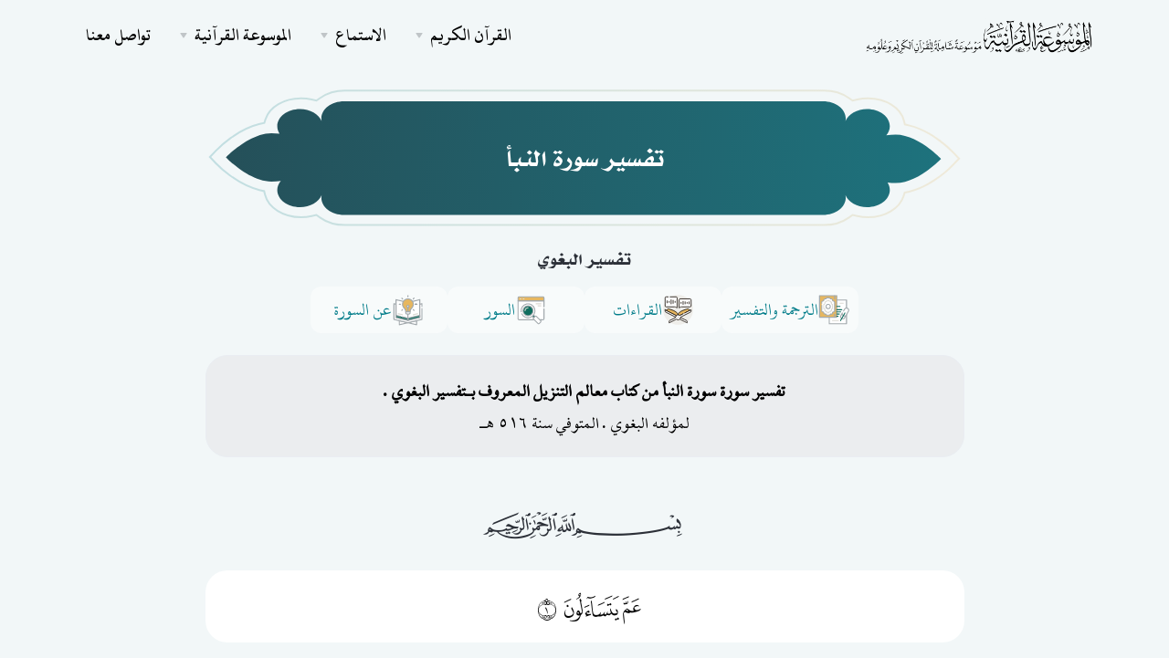

--- FILE ---
content_type: text/html; charset=UTF-8
request_url: https://quranpedia.net/surah/1/78/book/261
body_size: 36464
content:
<!doctype html>
<html lang="en">
<head>
    <title>تفسير سورة النبأ | تفسير البغوي</title><meta name="description" content="تفسير سورة النبأ من كتاب معالم التنزيل"><meta property="og:title" content="تفسير سورة النبأ | تفسير البغوي" /><meta property="og:description" content="تفسير سورة النبأ من كتاب معالم التنزيل" /><meta name="twitter:title" content="تفسير سورة النبأ | تفسير البغوي" /><meta name="twitter:description" content="تفسير سورة النبأ من كتاب معالم التنزيل" /><script type="application/ld+json">{"@context":"https://schema.org","@type":"WebPage","name":"Quranpedia","description":"موسوعة القرآن الكريم الشاملة"}</script>
    <meta charset="utf-8">
        <meta name="viewport" content="width=device-width, initial-scale=1.0">
    <link href="/icons/fontAwesome/css/all.min.css" rel="stylesheet" type="text/css" media="all"/>
        <link href="/css/styles-rtl.css" rel="stylesheet" type="text/css" media="all"/>
            <link rel="preload" href="/fonts/titles.woff" as="font" type="font/woff" crossorigin>


    <link rel="apple-touch-icon" sizes="180x180" href="favicon/apple-touch-icon.png">
    <link rel="icon" type="image/png" sizes="32x32" href="favicon/favicon-32x32.png">
    <link rel="icon" type="image/png" sizes="16x16" href="favicon/favicon-16x16.png">
    <link rel="manifest" href="favicon/site.webmanifest">
    <link rel="mask-icon" href="favicon/safari-pinned-tab.svg" color="#0a7d89">
    <meta name="msapplication-TileColor" content="#f9f9f9">
    <meta name="theme-color" content="#ffffff">


    <style >[wire\:loading], [wire\:loading\.delay], [wire\:loading\.inline-block], [wire\:loading\.inline], [wire\:loading\.block], [wire\:loading\.flex], [wire\:loading\.table], [wire\:loading\.grid], [wire\:loading\.inline-flex] {display: none;}[wire\:loading\.delay\.shortest], [wire\:loading\.delay\.shorter], [wire\:loading\.delay\.short], [wire\:loading\.delay\.long], [wire\:loading\.delay\.longer], [wire\:loading\.delay\.longest] {display:none;}[wire\:offline] {display: none;}[wire\:dirty]:not(textarea):not(input):not(select) {display: none;}input:-webkit-autofill, select:-webkit-autofill, textarea:-webkit-autofill {animation-duration: 50000s;animation-name: livewireautofill;}@keyframes livewireautofill { from {} }</style>
        <style>
        .rounded-24px {
            border-radius: 24px;
        }

        .p-20px {
            padding: 20px !important;
        }

        .bg-custom-grey {
            background: #EBEDEF;
        }
    </style>
    <link href="/front/assets/css/surah-styles.css" rel="stylesheet"/>

    <style>
                                    @font-face {
                font-family: page_582;
                src: url('https://wikiquran.nyc3.digitaloceanspaces.com/fonts/page_582.woff') format('woff'), url('/fonts/page_582.ttf') format('truetype');
            }
                                                @font-face {
                font-family: page_583;
                src: url('https://wikiquran.nyc3.digitaloceanspaces.com/fonts/page_583.woff') format('woff'), url('/fonts/page_583.ttf') format('truetype');
            }
                        </style>
    <style>
        .marker {
            font-family: Hafs !important;
            margin-left: 10px;
        }

        .kitab-quote {
            font-family: 'Kitab' !important;
            font-size: 1.5rem;
            font-weight: normal;
            line-height: 2;
            margin-bottom: 25px;
            padding-bottom: 25px;
        }

        span.ft {
            font-size: 1rem;
            vertical-align: top;
        }

        .kitab-quote .footnotes {
            font-size: 1.2rem;
            padding-top: 10px;
            border-top: 1px solid #1122110f;
            margin-top: 15px;
        }

        element.style {
        }

        .modal.show .modal-dialog {
            transform: none;
        }

        .modal.fade .modal-dialog {
            transition: transform .3s ease-out;
            transform: translate(0, -50px);
        }

        @media (min-width: 992px) {
            .modal-lg, .modal-xl {
                max-width: 920px !important;
            }
        }
    </style>
</head>
<body>

<div class="navbar-container">
    <nav class="navbar navbar-expand-lg   navbar-light "
           >
        <div class="container">
            <a class="navbar-brand navbar-brand-dynamic-color fade-page p-0" style="max-width: 80%;"
               href="https://quranpedia.net/">
                
                <img src="/icons/logo.png?v=2" style="max-width: 80%;max-height: 50px;">


            </a>
            <div class="d-flex align-items-center order-lg-3">
                <button aria-expanded="false" aria-label="Toggle navigation" class="navbar-toggler"
                        data-target=".navbar-collapse" data-toggle="collapse" type="button">
                    <img alt="Navbar Toggler Open Icon" class="navbar-toggler-open icon icon-sm" data-inject-svg
                         src="/front/assets/img/icons/interface/icon-menu.svg">
                    <img alt="Navbar Toggler Close Icon" class="navbar-toggler-close icon icon-sm" data-inject-svg
                         src="/front/assets/img/icons/interface/icon-x.svg">
                </button>
            </div>
            <div class="collapse navbar-collapse order-3 order-lg-2 justify-content-lg-end" id="navigation-menu">
                <ul class="navbar-nav my-3 my-lg-0">
                    <li class="nav-item">
                        <div class="dropdown">
                            <a aria-expanded="false" aria-haspopup="true"
                               class="dropdown-toggle nav-link nav-item arrow-bottom" data-toggle="dropdown-grid"
                               href="#" role="button">القرآن الكريم</a>
                            <div class="row dropdown-menu">
                                <div class="col-auto" data-dropdown-content>
                                    <div class="dropdown-grid-menu">
                                        
                                        
                                        <div>
            <a href="https://quranpedia.net/mushaf/1"
           class="dropdown-item fade-page">مصحف حفص</a>
            <a href="https://quranpedia.net/mushaf/2"
           class="dropdown-item fade-page">مصحف حفص (نسخة نصية قابلة للنسخ)</a>
            <a href="https://quranpedia.net/mushaf/3"
           class="dropdown-item fade-page">مصحف حفص نستعليق</a>
            <a href="https://quranpedia.net/mushaf/4"
           class="dropdown-item fade-page">مصحف ورش</a>
            <a href="https://quranpedia.net/mushaf/5"
           class="dropdown-item fade-page">مصحف البزي</a>
            <a href="https://quranpedia.net/mushaf/6"
           class="dropdown-item fade-page">مصحف الدوري</a>
            <a href="https://quranpedia.net/mushaf/7"
           class="dropdown-item fade-page">مصحف قالون</a>
            <a href="https://quranpedia.net/mushaf/8"
           class="dropdown-item fade-page">مصحف قنبل</a>
            <a href="https://quranpedia.net/mushaf/9"
           class="dropdown-item fade-page">مصحف شعبة</a>
            <a href="https://quranpedia.net/mushaf/10"
           class="dropdown-item fade-page">مصحف السوسي</a>
    </div>
                                        <a href="https://quranpedia.net/category/1"
                                           class="dropdown-item fade-page">تنزيل المصاحف والترجمات المصورة</a>
                                    </div>
                                </div>
                            </div>
                        </div>
                    </li>
                    <li class="nav-item">
                        <div class="dropdown">
                            <a aria-expanded="false" aria-haspopup="true"
                               class="dropdown-toggle nav-link nav-item arrow-bottom" data-toggle="dropdown-grid"
                               href="#" role="button">الاستماع</a>
                            <div class="row dropdown-menu">
                                <div class="col-auto" data-dropdown-content>
                                    <div class="dropdown-grid-menu">
                                        <a href="https://quranpedia.net/player"
                                           class="dropdown-item fade-page">المقرئ التفاعلي</a>
                                        <a href="https://quranpedia.net/reciters"
                                           class="dropdown-item fade-page">التلاوات الصوتية</a>
                                    </div>
                                </div>
                            </div>
                        </div>
                    </li>
                    <li class="nav-item">
                        <div class="dropdown">
                            <a aria-expanded="false" aria-haspopup="true"
                               class="dropdown-toggle nav-link nav-item arrow-bottom" data-toggle="dropdown-grid"
                               href="#" role="button">الموسوعة القرآنية</a>
                            <div class="row dropdown-menu">
                                <div class="col-auto" data-dropdown-content>
                                    <div class="dropdown-grid-menu">
                                        <a href="https://quranpedia.net/categories"
                                           class="dropdown-item fade-page">التصنيفات</a>
                                        <a href="https://quranpedia.net/topics"
                                           class="dropdown-item fade-page">موضوعات القرآن الكريم</a>
                                                                                    <a href="https://quranpedia.net/categories/books"
                                               class="dropdown-item fade-page">الكتب</a>
                                                                                    <a href="https://quranpedia.net/categories/notes"
                                               class="dropdown-item fade-page">الوقفات التدبرية</a>
                                                                                    <a href="https://quranpedia.net/categories/fatwas"
                                               class="dropdown-item fade-page">الفتاوى</a>
                                                                            </div>
                                </div>
                            </div>
                        </div>
                    </li>
                    <li class="nav-item">
                        <a class="nav-link nav-item" href="https://quranpedia.net/contact-us">تواصل معنا</a>
                    </li>
                </ul>
            </div>
        </div>
    </nav>
</div>
                            <div class="container">
    <header class="">
        <h1 class="mb-0 text-white h3">
                            <span class="surah-header title">تفسير سورة النبأ
</span>
                    </h1>
        <h5 class="text-center ">تفسير البغوي
        </h5>
    </header>
</div>
                        
    <div class="container">
        <div class="row justify-content-md-center">
            <div class="col-xl-9 align-self-center" style="position: relative">
                <div class="navigation d-flex align-items-center justify-content-center gap-10px">
                    <div class="dropdown root-dropdown">
                        <button class="nav-btn" id="dropdownMenuButton" type="button" data-toggle="dropdown"
                                data-display="static" aria-haspopup="true" aria-expanded="false">
                            <img src="/front/assets/new-design/tafsir.svg" alt="tafsir">
                            الترجمة والتفسير
                        </button>
                        <ul class="dropdown-menu parent-drop-down-menu" aria-labelledby="dropdownMenuButton">
                            <button class="custom-drop-down-btn" id="tafsir-drop-down-btn">
                                التفاسير
                            </button>
                            <div class="tafsir-drop-down-menu custom-drop-down-menu nice-scroll d-none">
                                <div class="search-input-wrapper">
                                    <input type="text" class="tafsir-search-input" placeholder="أدخل نص البحث ..">
                                </div>
                                                                                                            <a href='/surah/1/78/book/1'
                                           class="custom-drop-down-item ">
                                            تيسير التفسير
                                        </a>
                                                                                                                                                <a href='/surah/1/78/book/2'
                                           class="custom-drop-down-item ">
                                            معالم التنزيل
                                        </a>
                                                                                                                                                <a href='/surah/1/78/book/3'
                                           class="custom-drop-down-item ">
                                            تيسير الكريم الرحمن
                                        </a>
                                                                                                                                                <a href='/surah/1/78/book/4'
                                           class="custom-drop-down-item ">
                                            جامع البيان في تأويل آي القرآن
                                        </a>
                                                                                                                                                <a href='/surah/1/78/book/10'
                                           class="custom-drop-down-item ">
                                            المنتخب في تفسير القرآن الكريم
                                        </a>
                                                                                                                                                <a href='/surah/1/78/book/26'
                                           class="custom-drop-down-item ">
                                            مدارك التنزيل وحقائق التأويل
                                        </a>
                                                                                                                                                <a href='/surah/1/78/book/32'
                                           class="custom-drop-down-item ">
                                            التفسير الميسر
                                        </a>
                                                                                                                                                <a href='/surah/1/78/book/37'
                                           class="custom-drop-down-item ">
                                            إرشاد العقل السليم إلى مزايا الكتاب الكريم
                                        </a>
                                                                                                                                                <a href='/surah/1/78/book/54'
                                           class="custom-drop-down-item ">
                                            أيسر التفاسير
                                        </a>
                                                                                                                                                <a href='/surah/1/78/book/64'
                                           class="custom-drop-down-item ">
                                            إعراب القرآن وبيانه
                                        </a>
                                                                                                                                                <a href='/surah/1/78/book/70'
                                           class="custom-drop-down-item ">
                                            التفسير الوسيط
                                        </a>
                                                                                                                                                <a href='/surah/1/78/book/72'
                                           class="custom-drop-down-item ">
                                            الوجيز في تفسير الكتاب العزيز
                                        </a>
                                                                                                                                                <a href='/surah/1/78/book/108'
                                           class="custom-drop-down-item ">
                                            تفسير العز بن عبد السلام
                                        </a>
                                                                                                                                                <a href='/surah/1/78/book/134'
                                           class="custom-drop-down-item ">
                                            تفسير السمعاني
                                        </a>
                                                                                                                                                <a href='/surah/1/78/book/136'
                                           class="custom-drop-down-item ">
                                            تفسير القرآن العظيم
                                        </a>
                                                                                                                                                <a href='/surah/1/78/book/149'
                                           class="custom-drop-down-item ">
                                            تفسير ابن أبي حاتم
                                        </a>
                                                                                                                                                <a href='/surah/1/78/book/160'
                                           class="custom-drop-down-item ">
                                            صفوة التفاسير
                                        </a>
                                                                                                                                                <a href='/surah/1/78/book/162'
                                           class="custom-drop-down-item ">
                                            الدر المصون في علوم الكتاب المكنون
                                        </a>
                                                                                                                                                <a href='/surah/1/78/book/168'
                                           class="custom-drop-down-item ">
                                            نظم الدرر في تناسب الآيات والسور
                                        </a>
                                                                                                                                                <a href='/surah/1/78/book/169'
                                           class="custom-drop-down-item ">
                                            اللباب في علوم الكتاب
                                        </a>
                                                                                                                                                <a href='/surah/1/78/book/180'
                                           class="custom-drop-down-item ">
                                            المجتبى من مشكل إعراب القرآن الكريم
                                        </a>
                                                                                                                                                <a href='/surah/1/78/book/184'
                                           class="custom-drop-down-item ">
                                            تحرير المعنى السديد وتنوير العقل الجديد من تفسير الكتاب المجيد
                                        </a>
                                                                                                                                                <a href='/surah/1/78/book/201'
                                           class="custom-drop-down-item ">
                                            أيسر التفاسير لكلام العلي الكبير
                                        </a>
                                                                                                                                                <a href='/surah/1/78/book/261'
                                           class="custom-drop-down-item active">
                                            معالم التنزيل
                                        </a>
                                                                                                                                                <a href='/surah/1/78/book/269'
                                           class="custom-drop-down-item ">
                                            تفسير مجاهد
                                        </a>
                                                                                                                                                <a href='/surah/1/78/book/272'
                                           class="custom-drop-down-item ">
                                            تفسير الجلالين
                                        </a>
                                                                                                                                                <a href='/surah/1/78/book/273'
                                           class="custom-drop-down-item ">
                                            الدر المنثور في التأويل بالمأثور
                                        </a>
                                                                                                                                                <a href='/surah/1/78/book/284'
                                           class="custom-drop-down-item ">
                                            التفسير المظهري
                                        </a>
                                                                                                                                                <a href='/surah/1/78/book/299'
                                           class="custom-drop-down-item ">
                                            مراح لبيد لكشف معنى القرآن المجيد
                                        </a>
                                                                                                                                                <a href='/surah/1/78/book/301'
                                           class="custom-drop-down-item ">
                                            روح المعاني
                                        </a>
                                                                                                                                                <a href='/surah/1/78/book/305'
                                           class="custom-drop-down-item ">
                                            الصحيح المسبور من التفسير بالمأثور
                                        </a>
                                                                                                                                                <a href='/surah/1/78/book/306'
                                           class="custom-drop-down-item ">
                                            التفسير المنير
                                        </a>
                                                                                                                                                <a href='/surah/1/78/book/308'
                                           class="custom-drop-down-item ">
                                            أضواء البيان
                                        </a>
                                                                                                                                                <a href='/surah/1/78/book/309'
                                           class="custom-drop-down-item ">
                                            التبيان في إعراب القرآن
                                        </a>
                                                                                                                                                <a href='/surah/1/78/book/313'
                                           class="custom-drop-down-item ">
                                            الكشف والبيان عن تفسير القرآن
                                        </a>
                                                                                                                                                <a href='/surah/1/78/book/316'
                                           class="custom-drop-down-item ">
                                            إعراب القرآن
                                        </a>
                                                                                                                                                <a href='/surah/1/78/book/318'
                                           class="custom-drop-down-item ">
                                            إعراب القرآن
                                        </a>
                                                                                                                                                <a href='/surah/1/78/book/319'
                                           class="custom-drop-down-item ">
                                            أنوار التنزيل وأسرار التأويل
                                        </a>
                                                                                                                                                <a href='/surah/1/78/book/320'
                                           class="custom-drop-down-item ">
                                            التفسير الواضح
                                        </a>
                                                                                                                                                <a href='/surah/1/78/book/321'
                                           class="custom-drop-down-item ">
                                            التفسير الوسيط
                                        </a>
                                                                                                                                                <a href='/surah/1/78/book/322'
                                           class="custom-drop-down-item ">
                                            البحر المحيط في التفسير
                                        </a>
                                                                                                                                                <a href='/surah/1/78/book/323'
                                           class="custom-drop-down-item ">
                                            إيجاز البيان عن معاني القرآن
                                        </a>
                                                                                                                                                <a href='/surah/1/78/book/324'
                                           class="custom-drop-down-item ">
                                            بحر العلوم
                                        </a>
                                                                                                                                                <a href='/surah/1/78/book/325'
                                           class="custom-drop-down-item ">
                                            بيان المعاني
                                        </a>
                                                                                                                                                <a href='/surah/1/78/book/329'
                                           class="custom-drop-down-item ">
                                            تفسير التستري
                                        </a>
                                                                                                                                                <a href='/surah/1/78/book/330'
                                           class="custom-drop-down-item ">
                                            التفسير الحديث
                                        </a>
                                                                                                                                                <a href='/surah/1/78/book/331'
                                           class="custom-drop-down-item ">
                                            تفسير القرآن العظيم
                                        </a>
                                                                                                                                                <a href='/surah/1/78/book/332'
                                           class="custom-drop-down-item ">
                                            التفسير القيم من كلام ابن القيم
                                        </a>
                                                                                                                                                <a href='/surah/1/78/book/333'
                                           class="custom-drop-down-item ">
                                            التفسير القرآني للقرآن
                                        </a>
                                                                                                                                                <a href='/surah/1/78/book/334'
                                           class="custom-drop-down-item ">
                                            تفسير المراغي
                                        </a>
                                                                                                                                                <a href='/surah/1/78/book/335'
                                           class="custom-drop-down-item ">
                                            الموسوعة القرآنية
                                        </a>
                                                                                                                                                <a href='/surah/1/78/book/336'
                                           class="custom-drop-down-item ">
                                            روح البيان
                                        </a>
                                                                                                                                                <a href='/surah/1/78/book/337'
                                           class="custom-drop-down-item ">
                                            غرائب القرآن ورغائب الفرقان
                                        </a>
                                                                                                                                                <a href='/surah/1/78/book/339'
                                           class="custom-drop-down-item ">
                                            الجواهر الحسان في تفسير القرآن
                                        </a>
                                                                                                                                                <a href='/surah/1/78/book/340'
                                           class="custom-drop-down-item ">
                                            زاد المسير في علم التفسير
                                        </a>
                                                                                                                                                <a href='/surah/1/78/book/341'
                                           class="custom-drop-down-item ">
                                            غريب القرآن
                                        </a>
                                                                                                                                                <a href='/surah/1/78/book/343'
                                           class="custom-drop-down-item ">
                                            فتح القدير الجامع بين فني الرواية والدراية من علم التفسير
                                        </a>
                                                                                                                                                <a href='/surah/1/78/book/344'
                                           class="custom-drop-down-item ">
                                            الفواتح الإلهية والمفاتح الغيبية
                                        </a>
                                                                                                                                                <a href='/surah/1/78/book/345'
                                           class="custom-drop-down-item ">
                                            التسهيل لعلوم التنزيل
                                        </a>
                                                                                                                                                <a href='/surah/1/78/book/346'
                                           class="custom-drop-down-item ">
                                            الكشاف عن حقائق التنزيل وعيون الأقاويل في وجوه التأويل
                                        </a>
                                                                                                                                                <a href='/surah/1/78/book/347'
                                           class="custom-drop-down-item ">
                                            تفسير القشيري
                                        </a>
                                                                                                                                                <a href='/surah/1/78/book/348'
                                           class="custom-drop-down-item ">
                                            مجاز القرآن
                                        </a>
                                                                                                                                                <a href='/surah/1/78/book/349'
                                           class="custom-drop-down-item ">
                                            محاسن التأويل
                                        </a>
                                                                                                                                                <a href='/surah/1/78/book/350'
                                           class="custom-drop-down-item ">
                                            المحرر الوجيز فى تفسير الكتاب العزيز
                                        </a>
                                                                                                                                                <a href='/surah/1/78/book/351'
                                           class="custom-drop-down-item ">
                                            معاني القرآن للفراء
                                        </a>
                                                                                                                                                <a href='/surah/1/78/book/352'
                                           class="custom-drop-down-item ">
                                            مفاتيح الغيب
                                        </a>
                                                                                                                                                <a href='/surah/1/78/book/363'
                                           class="custom-drop-down-item ">
                                            تنوير المقباس من تفسير ابن عباس
                                        </a>
                                                                                                                                                <a href='/surah/1/78/book/366'
                                           class="custom-drop-down-item ">
                                            الجامع لأحكام القرآن
                                        </a>
                                                                                                                                                <a href='/surah/1/78/book/367'
                                           class="custom-drop-down-item ">
                                            الهداية الى بلوغ النهاية
                                        </a>
                                                                                                                                                <a href='/surah/1/78/book/384'
                                           class="custom-drop-down-item ">
                                            أوضح التفاسير
                                        </a>
                                                                                                                                                <a href='/surah/1/78/book/400'
                                           class="custom-drop-down-item ">
                                            فتح البيان في مقاصد القرآن
                                        </a>
                                                                                                                                                <a href='/surah/1/78/book/409'
                                           class="custom-drop-down-item ">
                                            تفسير غريب القرآن - الكواري
                                        </a>
                                                                                                                                                <a href='/surah/1/78/book/461'
                                           class="custom-drop-down-item ">
                                            غاية الأماني في تفسير الكلام الرباني
                                        </a>
                                                                                                                                                <a href='/surah/1/78/book/468'
                                           class="custom-drop-down-item ">
                                            تأويلات أهل السنة
                                        </a>
                                                                                                                                                <a href='/surah/1/78/book/475'
                                           class="custom-drop-down-item ">
                                            التفسير البسيط
                                        </a>
                                                                                                                                                <a href='/surah/1/78/book/499'
                                           class="custom-drop-down-item ">
                                            حدائق الروح والريحان في روابي علوم القرآن
                                        </a>
                                                                                                                                                <a href='/surah/1/78/book/503'
                                           class="custom-drop-down-item ">
                                            المختصر في تفسير القرآن الكريم
                                        </a>
                                                                                                                                                <a href='/surah/1/78/book/507'
                                           class="custom-drop-down-item ">
                                            لباب التأويل في معاني التنزيل
                                        </a>
                                                                                                                                                <a href='/surah/1/78/book/520'
                                           class="custom-drop-down-item ">
                                            تفسير القرآن العزيز
                                        </a>
                                                                                                                                                <a href='/surah/1/78/book/521'
                                           class="custom-drop-down-item ">
                                            مختصر تفسير ابن كثير
                                        </a>
                                                                                                                                                <a href='/surah/1/78/book/542'
                                           class="custom-drop-down-item ">
                                            النكت والعيون
                                        </a>
                                                                                                                                                <a href='/surah/1/78/book/546'
                                           class="custom-drop-down-item ">
                                            معاني القرآن وإعرابه للزجاج
                                        </a>
                                                                                                                                                <a href='/surah/1/78/book/557'
                                           class="custom-drop-down-item ">
                                            فتح الرحمن في تفسير القرآن
                                        </a>
                                                                                                                                                                                                                                                                                                                                                                                                                                                                                                                                                                                                                                                                                                                                                                                                                                                                                                                                                                                                                                                                                                                                                                                                                                                                                                                                                                                                                                                                                                                                                                                                                                                                                                                                                                                                                                                                                                                                                                                                                                                                                                                                                                                                                                                                                                                                                                                                                                                                                                                                                                                                                                                                                                                                                                                                                                                                                                                                                                                                                                                                                                                                                                                                                                                                                                                                                                                                                                                                                                                                                                                                                                                                                                                                                                                                                                                                                                                                                                                                                                                                                                                                                                                                                                                                                                                                                                                                <a href='/surah/1/78/book/27804'
                                           class="custom-drop-down-item ">
                                            تفسير القرآن الكريم
                                        </a>
                                                                                                                                                                                                                                                                                        <a href='/surah/1/78/book/27788'
                                           class="custom-drop-down-item ">
                                            التفسير المظهري
                                        </a>
                                                                                                                                                                                                                    <a href='/surah/1/78/book/27806'
                                           class="custom-drop-down-item ">
                                            فتح الرحمن في تفسير القرآن
                                        </a>
                                                                                                                                                <a href='/surah/1/78/book/27768'
                                           class="custom-drop-down-item ">
                                            معاني القرآن
                                        </a>
                                                                                                                                                <a href='/surah/1/78/book/27770'
                                           class="custom-drop-down-item ">
                                            تفسير القرآن
                                        </a>
                                                                                                                                                                                                                                                                                        <a href='/surah/1/78/book/27787'
                                           class="custom-drop-down-item ">
                                            السراج المنير في الإعانة على معرفة بعض معاني كلام ربنا الحكيم الخبير
                                        </a>
                                                                                                                                                <a href='/surah/1/78/book/27805'
                                           class="custom-drop-down-item ">
                                            تفسير القرآن الكريم
                                        </a>
                                                                                                                                                                                                                    <a href='/surah/1/78/book/27801'
                                           class="custom-drop-down-item ">
                                            صفوة البيان لمعاني القرآن
                                        </a>
                                                                                                                                                <a href='/surah/1/78/book/27759'
                                           class="custom-drop-down-item ">
                                            تفسير النسائي
                                        </a>
                                                                                                                                                <a href='/surah/1/78/book/27784'
                                           class="custom-drop-down-item ">
                                            التبيان في تفسير غريب القرآن
                                        </a>
                                                                                                                                                <a href='/surah/1/78/book/1469'
                                           class="custom-drop-down-item ">
                                            الجامع لأحكام القرآن
                                        </a>
                                                                                                                                                                                                                    <a href='/surah/1/78/book/27781'
                                           class="custom-drop-down-item ">
                                            أحكام القرآن
                                        </a>
                                                                                                                                                <a href='/surah/1/78/book/1499'
                                           class="custom-drop-down-item ">
                                            الدر المنثور في التأويل بالمأثور
                                        </a>
                                                                                                                                                <a href='/surah/1/78/book/27764'
                                           class="custom-drop-down-item ">
                                            غريب القرآن
                                        </a>
                                                                                                                                                <a href='/surah/1/78/book/27757'
                                           class="custom-drop-down-item ">
                                            حاشية الصاوي على تفسير الجلالين
                                        </a>
                                                                                                                                                <a href='/surah/1/78/book/27810'
                                           class="custom-drop-down-item ">
                                            المنتخب في تفسير القرآن الكريم
                                        </a>
                                                                                                                                                <a href='/surah/1/78/book/27793'
                                           class="custom-drop-down-item ">
                                            تفسير المراغي
                                        </a>
                                                                                                                                                                                                                                                                                                                                                                                                                                <a href='/surah/1/78/book/27769'
                                           class="custom-drop-down-item ">
                                            مجاز القرآن
                                        </a>
                                                                                                                                                                                                                                                                                                                                                                                                                                                                                                                                                                                                                                                                                                                <a href='/surah/1/78/book/27755'
                                           class="custom-drop-down-item ">
                                            تفسير مقاتل بن سليمان
                                        </a>
                                                                                                                                                <a href='/surah/1/78/book/2003'
                                           class="custom-drop-down-item ">
                                            المختصر في تفسير القرآن الكريم
                                        </a>
                                                                                                                                                <a href='/surah/1/78/book/2013'
                                           class="custom-drop-down-item ">
                                            معاني الكلمات من كتاب السراج في بيان غريب القرآن
                                        </a>
                                                                                                                                                <a href='/surah/1/78/book/1470'
                                           class="custom-drop-down-item ">
                                            النكت والعيون
                                        </a>
                                                                                                                                                                                                                    <a href='/surah/1/78/book/27786'
                                           class="custom-drop-down-item ">
                                            فتح الرحمن بكشف ما يلتبس في القرآن
                                        </a>
                                                                                                                                                                                                                    <a href='/surah/1/78/book/27809'
                                           class="custom-drop-down-item ">
                                            التفسير الميسر
                                        </a>
                                                                                                                                                                                                                                                                                                                                                            <a href='/surah/1/78/book/1575'
                                           class="custom-drop-down-item ">
                                            تيسير العلي القدير لاختصار تفسير ابن كثير
                                        </a>
                                                                                                                                                                                                                                                                                                                                                            <a href='/surah/1/78/book/27808'
                                           class="custom-drop-down-item ">
                                            الصحيح المسبور من التفسير بالمأثور
                                        </a>
                                                                                                                                                                                                                                                                                                                                                            <a href='/surah/1/78/book/27785'
                                           class="custom-drop-down-item ">
                                            جامع البيان في تفسير القرآن
                                        </a>
                                                                                                                                                                                                                    <a href='/surah/1/78/book/27761'
                                           class="custom-drop-down-item ">
                                            تذكرة الاريب في تفسير الغريب
                                        </a>
                                                                                                                                                                                                                                                                                        <a href='/surah/1/78/book/27783'
                                           class="custom-drop-down-item ">
                                            التفسير القيم
                                        </a>
                                                                                                                                                <a href='/surah/1/78/book/1239'
                                           class="custom-drop-down-item ">
                                            كشف التنزيل في تحقيق المباحث والتأويل
                                        </a>
                                                                                                                                                <a href='/surah/1/78/book/27777'
                                           class="custom-drop-down-item ">
                                            لطائف الإشارات
                                        </a>
                                                                                                                                                <a href='/surah/1/78/book/27771'
                                           class="custom-drop-down-item ">
                                            معاني القرآن
                                        </a>
                                                                                                                                                                                                                                                                                        <a href='/surah/1/78/book/27762'
                                           class="custom-drop-down-item ">
                                            النهر الماد من البحر المحيط
                                        </a>
                                                                                                                                                                                                                                                                                        <a href='/surah/1/78/book/2012'
                                           class="custom-drop-down-item ">
                                            التفسير الميسر
                                        </a>
                                                                                                                                                                                                                    <a href='/surah/1/78/book/27763'
                                           class="custom-drop-down-item ">
                                            الصراط المستقيم في تبيان القرآن الكريم
                                        </a>
                                                                                                                                                                                                                                                                                                                                                                                                                                                                                                                                                                                                                                                                                                                                                                                                                                                                                                                                                                                                                                                                                                                                                                                                            <a href='/surah/1/78/book/27789'
                                           class="custom-drop-down-item ">
                                            البحر المديد في تفسير القرآن المجيد
                                        </a>
                                                                                                                                                                                                                    <a href='/surah/1/78/book/27779'
                                           class="custom-drop-down-item ">
                                            جهود الإمام الغزالي في التفسير
                                        </a>
                                                                                                                                                                                                                                                                                                                                                                                                                                                                                                                                                                        <a href='/surah/1/78/book/27780'
                                           class="custom-drop-down-item ">
                                            أحكام القرآن
                                        </a>
                                                                                                                                                <a href='/surah/1/78/book/27782'
                                           class="custom-drop-down-item ">
                                            جهود القرافي في التفسير
                                        </a>
                                                                                                                                                <a href='/surah/1/78/book/27796'
                                           class="custom-drop-down-item ">
                                            أضواء البيان في إيضاح القرآن بالقرآن
                                        </a>
                                                                                                                                                                                                                    <a href='/surah/1/78/book/27799'
                                           class="custom-drop-down-item ">
                                            التفسير الحديث
                                        </a>
                                                                                                                                                <a href='/surah/1/78/book/27807'
                                           class="custom-drop-down-item ">
                                            التفسير الشامل
                                        </a>
                                                                                                                                                                                                                                                                                                                                                                                                                                                                                                                                                                                                                                                                                                                <a href='/surah/1/78/book/27794'
                                           class="custom-drop-down-item ">
                                            المصحف المفسّر
                                        </a>
                                                                                                                                                                                                                                                                                        <a href='/surah/1/78/book/1421'
                                           class="custom-drop-down-item ">
                                            كشف التنزيل في تحقيق المباحث والتأويل
                                        </a>
                                                                                                                                                <a href='/surah/1/78/book/27800'
                                           class="custom-drop-down-item ">
                                            تيسير التفسير
                                        </a>
                                                                                                                                                                                                                                                                                                                                                                                                                                <a href='/surah/1/78/book/27760'
                                           class="custom-drop-down-item ">
                                            كتاب نزهة القلوب
                                        </a>
                                                                                                                                                                                                                    <a href='/surah/1/78/book/27756'
                                           class="custom-drop-down-item ">
                                            كشف التنزيل في تحقيق المباحث والتأويل
                                        </a>
                                                                                                                                                <a href='/surah/1/78/book/27802'
                                           class="custom-drop-down-item ">
                                            التيسير في أحاديث التفسير
                                        </a>
                                                                                                </div>

                            <button class="custom-drop-down-btn" id="translations-drop-down-btn">
                                الترجمات
                            </button>
                            <div class="translations-drop-down-menu custom-drop-down-menu nice-scroll d-none">
                                <div class="search-input-wrapper">
                                    <input type="text" class="translations-search-input" placeholder="أدخل نص البحث ..">
                                </div>
                                                                    <div class="translation-label-wrapper">
                                        <label
                                            class="translation-label">الإنجليزية English</label>
                                    </div>
                                                                            <a href='/surah/1/78/book/1947'
                                           class="custom-drop-down-item ">
                                            الترجمة الإنجليزية - صحيح انترناشونال
                                        </a>
                                                                            <a href='/surah/1/78/book/1948'
                                           class="custom-drop-down-item ">
                                            الترجمة الإنجليزية
                                        </a>
                                                                            <a href='/surah/1/78/book/13602'
                                           class="custom-drop-down-item ">
                                            Dr. Ghali - English translation
                                        </a>
                                                                            <a href='/surah/1/78/book/13603'
                                           class="custom-drop-down-item ">
                                            Muhsin Khan - English translation
                                        </a>
                                                                            <a href='/surah/1/78/book/13604'
                                           class="custom-drop-down-item ">
                                            Pickthall - English translation
                                        </a>
                                                                            <a href='/surah/1/78/book/13605'
                                           class="custom-drop-down-item ">
                                            Yusuf Ali - English translation
                                        </a>
                                                                            <a href='/surah/1/78/book/13638'
                                           class="custom-drop-down-item ">
                                            Sahih International - English translation
                                        </a>
                                                                            <a href='/surah/1/78/book/13640'
                                           class="custom-drop-down-item ">
                                            Abul Ala Maududi(With tafsir) - English translation
                                        </a>
                                                                            <a href='/surah/1/78/book/13644'
                                           class="custom-drop-down-item ">
                                            Abdul Haleem - English translation
                                        </a>
                                                                            <a href='/surah/1/78/book/13645'
                                           class="custom-drop-down-item ">
                                            Mufti Taqi Usmani - English translation
                                        </a>
                                                                            <a href='/surah/1/78/book/13661'
                                           class="custom-drop-down-item ">
                                            Dr. Mustafa Khattab, The Clear Quran - English translation
                                        </a>
                                                                            <a href='/surah/1/78/book/13662'
                                           class="custom-drop-down-item ">
                                            Dr. Mustafa Khattab - English translation
                                        </a>
                                                                            <a href='/surah/1/78/book/27811'
                                           class="custom-drop-down-item ">
                                            الترجمة الإنجليزية - مركز رواد الترجمة
                                        </a>
                                                                            <a href='/surah/1/78/book/27824'
                                           class="custom-drop-down-item ">
                                            الترجمة الإنجليزية للمختصر في تفسير القرآن الكريم
                                        </a>
                                                                            <a href='/surah/1/78/book/27833'
                                           class="custom-drop-down-item ">
                                            ترجمة معاني القرآن الكريم - عادل صلاحي
                                        </a>
                                                                                                        <div class="translation-label-wrapper">
                                        <label
                                            class="translation-label">الفرنسية Français</label>
                                    </div>
                                                                            <a href='/surah/1/78/book/1949'
                                           class="custom-drop-down-item ">
                                            الترجمة الفرنسية - المنتدى الإسلامي
                                        </a>
                                                                            <a href='/surah/1/78/book/2005'
                                           class="custom-drop-down-item ">
                                            الترجمة الفرنسية للمختصر في تفسير القرآن الكريم
                                        </a>
                                                                            <a href='/surah/1/78/book/13611'
                                           class="custom-drop-down-item ">
                                            Muhammad Hamidullah - French translation
                                        </a>
                                                                            <a href='/surah/1/78/book/27812'
                                           class="custom-drop-down-item ">
                                            الترجمة الفرنسية - محمد حميد الله
                                        </a>
                                                                                                        <div class="translation-label-wrapper">
                                        <label
                                            class="translation-label">الإسبانية Español</label>
                                    </div>
                                                                            <a href='/surah/1/78/book/1950'
                                           class="custom-drop-down-item ">
                                            الترجمة الإسبانية
                                        </a>
                                                                            <a href='/surah/1/78/book/1951'
                                           class="custom-drop-down-item ">
                                            الترجمة الإسبانية - المنتدى الإسلامي
                                        </a>
                                                                            <a href='/surah/1/78/book/1952'
                                           class="custom-drop-down-item ">
                                            الترجمة الإسبانية (أمريكا اللاتينية) - المنتدى الإسلامي
                                        </a>
                                                                            <a href='/surah/1/78/book/13648'
                                           class="custom-drop-down-item ">
                                            Sheikh Isa Garcia - Spanish; Castilian translation
                                        </a>
                                                                                                        <div class="translation-label-wrapper">
                                        <label
                                            class="translation-label">البرتغالية Português</label>
                                    </div>
                                                                            <a href='/surah/1/78/book/1953'
                                           class="custom-drop-down-item ">
                                            الترجمة البرتغالية
                                        </a>
                                                                            <a href='/surah/1/78/book/13617'
                                           class="custom-drop-down-item ">
                                            Samir El - Portuguese translation
                                        </a>
                                                                                                        <div class="translation-label-wrapper">
                                        <label
                                            class="translation-label">الألمانية Deutsch</label>
                                    </div>
                                                                            <a href='/surah/1/78/book/1954'
                                           class="custom-drop-down-item ">
                                            الترجمة الألمانية - بوبنهايم
                                        </a>
                                                                            <a href='/surah/1/78/book/1955'
                                           class="custom-drop-down-item ">
                                            الترجمة الألمانية - أبو رضا
                                        </a>
                                                                            <a href='/surah/1/78/book/13634'
                                           class="custom-drop-down-item ">
                                            Bubenheim &amp; Elyas - German / Deutsch translation
                                        </a>
                                                                                                        <div class="translation-label-wrapper">
                                        <label
                                            class="translation-label">الإيطالية Italiano</label>
                                    </div>
                                                                            <a href='/surah/1/78/book/1956'
                                           class="custom-drop-down-item ">
                                            الترجمة الإيطالية
                                        </a>
                                                                            <a href='/surah/1/78/book/2009'
                                           class="custom-drop-down-item ">
                                            الترجمة الإيطالية للمختصر في تفسير القرآن الكريم
                                        </a>
                                                                            <a href='/surah/1/78/book/13631'
                                           class="custom-drop-down-item ">
                                            Hamza Roberto Piccardo - Italian translation
                                        </a>
                                                                                                        <div class="translation-label-wrapper">
                                        <label
                                            class="translation-label">التركية Türkçe</label>
                                    </div>
                                                                            <a href='/surah/1/78/book/1957'
                                           class="custom-drop-down-item ">
                                            الترجمة التركية - مركز رواد الترجمة
                                        </a>
                                                                            <a href='/surah/1/78/book/1958'
                                           class="custom-drop-down-item ">
                                            الترجمة التركية - شعبان بريتش
                                        </a>
                                                                            <a href='/surah/1/78/book/1959'
                                           class="custom-drop-down-item ">
                                            الترجمة التركية - مجمع الملك فهد
                                        </a>
                                                                            <a href='/surah/1/78/book/2004'
                                           class="custom-drop-down-item ">
                                            الترجمة التركية للمختصر في تفسير القرآن الكريم
                                        </a>
                                                                            <a href='/surah/1/78/book/13627'
                                           class="custom-drop-down-item ">
                                            Turkish - Turkish translation
                                        </a>
                                                                            <a href='/surah/1/78/book/13656'
                                           class="custom-drop-down-item ">
                                            Diyanet Isleri - Turkish translation
                                        </a>
                                                                                                        <div class="translation-label-wrapper">
                                        <label
                                            class="translation-label">الإندونيسية Bahasa Indonesia</label>
                                    </div>
                                                                            <a href='/surah/1/78/book/1960'
                                           class="custom-drop-down-item ">
                                            الترجمة الإندونيسية - شركة سابق
                                        </a>
                                                                            <a href='/surah/1/78/book/1961'
                                           class="custom-drop-down-item ">
                                            الترجمة الإندونيسية - المجمع
                                        </a>
                                                                            <a href='/surah/1/78/book/1962'
                                           class="custom-drop-down-item ">
                                            الترجمة الإندونيسية - وزارة الشؤون الإسلامية
                                        </a>
                                                                            <a href='/surah/1/78/book/2006'
                                           class="custom-drop-down-item ">
                                            الترجمة الإندونيسية للمختصر في تفسير القرآن الكريم
                                        </a>
                                                                            <a href='/surah/1/78/book/13632'
                                           class="custom-drop-down-item ">
                                            Indonesian - Indonesian translation
                                        </a>
                                                                                                        <div class="translation-label-wrapper">
                                        <label
                                            class="translation-label">الفلبينية Tagalog</label>
                                    </div>
                                                                            <a href='/surah/1/78/book/1963'
                                           class="custom-drop-down-item ">
                                            الترجمة الفلبينية (تجالوج)
                                        </a>
                                                                            <a href='/surah/1/78/book/2010'
                                           class="custom-drop-down-item ">
                                            الترجمة الفلبينية (تجالوج) للمختصر في تفسير القرآن الكريم
                                        </a>
                                                                                                        <div class="translation-label-wrapper">
                                        <label
                                            class="translation-label">الفارسية فارسی</label>
                                    </div>
                                                                            <a href='/surah/1/78/book/1964'
                                           class="custom-drop-down-item ">
                                            الترجمة الفارسية - دار الإسلام
                                        </a>
                                                                            <a href='/surah/1/78/book/1965'
                                           class="custom-drop-down-item ">
                                            الترجمة الفارسية - حسين تاجي
                                        </a>
                                                                            <a href='/surah/1/78/book/2011'
                                           class="custom-drop-down-item ">
                                            الترجمة الفارسية للمختصر في تفسير القرآن الكريم
                                        </a>
                                                                            <a href='/surah/1/78/book/13609'
                                           class="custom-drop-down-item ">
                                            Farsi - Persian translation
                                        </a>
                                                                                                        <div class="translation-label-wrapper">
                                        <label
                                            class="translation-label">الأردية اردو</label>
                                    </div>
                                                                            <a href='/surah/1/78/book/1966'
                                           class="custom-drop-down-item ">
                                            الترجمة الأردية
                                        </a>
                                                                            <a href='/surah/1/78/book/13625'
                                           class="custom-drop-down-item ">
                                            محمد جوناگڑھی - Urdu translation
                                        </a>
                                                                                                        <div class="translation-label-wrapper">
                                        <label
                                            class="translation-label">البنغالية বাংলা</label>
                                    </div>
                                                                            <a href='/surah/1/78/book/1967'
                                           class="custom-drop-down-item ">
                                            الترجمة البنغالية
                                        </a>
                                                                            <a href='/surah/1/78/book/27826'
                                           class="custom-drop-down-item ">
                                            الترجمة البنغالية للمختصر في تفسير القرآن الكريم
                                        </a>
                                                                                                        <div class="translation-label-wrapper">
                                        <label
                                            class="translation-label">الكردية Kurdî / كوردی</label>
                                    </div>
                                                                            <a href='/surah/1/78/book/1968'
                                           class="custom-drop-down-item ">
                                            الترجمة الكردية
                                        </a>
                                                                            <a href='/surah/1/78/book/13659'
                                           class="custom-drop-down-item ">
                                            Burhan Muhammad - Kurdish translation
                                        </a>
                                                                                                        <div class="translation-label-wrapper">
                                        <label
                                            class="translation-label">البشتوية پښتو</label>
                                    </div>
                                                                            <a href='/surah/1/78/book/1969'
                                           class="custom-drop-down-item ">
                                            الترجمة البشتوية
                                        </a>
                                                                                                        <div class="translation-label-wrapper">
                                        <label
                                            class="translation-label">البوسنية Bosanski</label>
                                    </div>
                                                                            <a href='/surah/1/78/book/1970'
                                           class="custom-drop-down-item ">
                                            الترجمة البوسنية - كوركت
                                        </a>
                                                                            <a href='/surah/1/78/book/1971'
                                           class="custom-drop-down-item ">
                                            الترجمة البوسنية - ميهانوفيتش
                                        </a>
                                                                            <a href='/surah/1/78/book/2008'
                                           class="custom-drop-down-item ">
                                            الترجمة البوسنية للمختصر في تفسير القرآن الكريم
                                        </a>
                                                                            <a href='/surah/1/78/book/13635'
                                           class="custom-drop-down-item ">
                                            Bosnian - Bosnian translation
                                        </a>
                                                                            <a href='/surah/1/78/book/27814'
                                           class="custom-drop-down-item ">
                                            الترجمة البوسنية - مركز رواد الترجمة
                                        </a>
                                                                                                        <div class="translation-label-wrapper">
                                        <label
                                            class="translation-label">الألبانية Shqip</label>
                                    </div>
                                                                            <a href='/surah/1/78/book/1972'
                                           class="custom-drop-down-item ">
                                            الترجمة الألبانية
                                        </a>
                                                                            <a href='/surah/1/78/book/13621'
                                           class="custom-drop-down-item ">
                                            Albanian - Albanian translation
                                        </a>
                                                                            <a href='/surah/1/78/book/13636'
                                           class="custom-drop-down-item ">
                                            Hasan Efendi Nahi - Albanian translation
                                        </a>
                                                                            <a href='/surah/1/78/book/13637'
                                           class="custom-drop-down-item ">
                                            Sherif Ahmeti - Albanian translation
                                        </a>
                                                                            <a href='/surah/1/78/book/27816'
                                           class="custom-drop-down-item ">
                                            الترجمة الألبانية - مركز رواد الترجمة - جار العمل عليها
                                        </a>
                                                                                                        <div class="translation-label-wrapper">
                                        <label
                                            class="translation-label">الأوكرانية Українська</label>
                                    </div>
                                                                            <a href='/surah/1/78/book/1973'
                                           class="custom-drop-down-item ">
                                            الترجمة الأوكرانية
                                        </a>
                                                                            <a href='/surah/1/78/book/13654'
                                           class="custom-drop-down-item ">
                                            Mykhaylo Yakubovych - Ukrainian translation
                                        </a>
                                                                                                        <div class="translation-label-wrapper">
                                        <label
                                            class="translation-label">الصينية 中文</label>
                                    </div>
                                                                            <a href='/surah/1/78/book/1974'
                                           class="custom-drop-down-item ">
                                            الترجمة الصينية
                                        </a>
                                                                            <a href='/surah/1/78/book/13626'
                                           class="custom-drop-down-item ">
                                            Ma Jian - Chinese translation
                                        </a>
                                                                            <a href='/surah/1/78/book/27827'
                                           class="custom-drop-down-item ">
                                            الترجمة الصينية للمختصر في تفسير القرآن الكريم
                                        </a>
                                                                                                        <div class="translation-label-wrapper">
                                        <label
                                            class="translation-label">الأويغورية Uyƣurqə / ئۇيغۇرچە</label>
                                    </div>
                                                                            <a href='/surah/1/78/book/1975'
                                           class="custom-drop-down-item ">
                                            الترجمة الأويغورية
                                        </a>
                                                                            <a href='/surah/1/78/book/13643'
                                           class="custom-drop-down-item ">
                                            Muhammad Saleh - Uighur; Uyghur translation
                                        </a>
                                                                                                        <div class="translation-label-wrapper">
                                        <label
                                            class="translation-label">اليابانية 日本語</label>
                                    </div>
                                                                            <a href='/surah/1/78/book/1976'
                                           class="custom-drop-down-item ">
                                            الترجمة اليابانية
                                        </a>
                                                                            <a href='/surah/1/78/book/13624'
                                           class="custom-drop-down-item ">
                                            Japanese - Japanese translation
                                        </a>
                                                                            <a href='/surah/1/78/book/27817'
                                           class="custom-drop-down-item ">
                                            الترجمة اليابانية - سعيد ساتو
                                        </a>
                                                                            <a href='/surah/1/78/book/27828'
                                           class="custom-drop-down-item ">
                                            الترجمة اليابانية للمختصر في تفسير القرآن الكريم
                                        </a>
                                                                                                        <div class="translation-label-wrapper">
                                        <label
                                            class="translation-label">الكورية 한국어</label>
                                    </div>
                                                                            <a href='/surah/1/78/book/1977'
                                           class="custom-drop-down-item ">
                                            الترجمة الكورية
                                        </a>
                                                                            <a href='/surah/1/78/book/13612'
                                           class="custom-drop-down-item ">
                                            Korean - Korean translation
                                        </a>
                                                                                                        <div class="translation-label-wrapper">
                                        <label
                                            class="translation-label">الفيتنامية Vèneto</label>
                                    </div>
                                                                            <a href='/surah/1/78/book/1978'
                                           class="custom-drop-down-item ">
                                            الترجمة الفيتنامية
                                        </a>
                                                                            <a href='/surah/1/78/book/2007'
                                           class="custom-drop-down-item ">
                                            الترجمة الفيتنامية للمختصر في تفسير القرآن الكريم
                                        </a>
                                                                            <a href='/surah/1/78/book/27818'
                                           class="custom-drop-down-item ">
                                            الترجمة الفيتنامية - مركز رواد الترجمة
                                        </a>
                                                                                                        <div class="translation-label-wrapper">
                                        <label
                                            class="translation-label">الكازاخية Қазақша</label>
                                    </div>
                                                                            <a href='/surah/1/78/book/1979'
                                           class="custom-drop-down-item ">
                                            الترجمة الكازاخية - مجمع الملك فهد
                                        </a>
                                                                            <a href='/surah/1/78/book/1980'
                                           class="custom-drop-down-item ">
                                            الترجمة الكازاخية - جمعية خليفة ألطاي
                                        </a>
                                                                                                        <div class="translation-label-wrapper">
                                        <label
                                            class="translation-label">الأوزبكية Ўзбек</label>
                                    </div>
                                                                            <a href='/surah/1/78/book/1981'
                                           class="custom-drop-down-item ">
                                            الترجمة الأوزبكية - علاء الدين منصور
                                        </a>
                                                                            <a href='/surah/1/78/book/1982'
                                           class="custom-drop-down-item ">
                                            الترجمة الأوزبكية - محمد صادق
                                        </a>
                                                                            <a href='/surah/1/78/book/13655'
                                           class="custom-drop-down-item ">
                                            Uzbek - Uzbek translation
                                        </a>
                                                                                                        <div class="translation-label-wrapper">
                                        <label
                                            class="translation-label">الأذرية Azərbaycanca / آذربايجان</label>
                                    </div>
                                                                            <a href='/surah/1/78/book/1983'
                                           class="custom-drop-down-item ">
                                            الترجمة الأذرية
                                        </a>
                                                                            <a href='/surah/1/78/book/13606'
                                           class="custom-drop-down-item ">
                                            Azerbaijani - Azerbaijani translation
                                        </a>
                                                                            <a href='/surah/1/78/book/13642'
                                           class="custom-drop-down-item ">
                                            Alikhan Musayev - Azerbaijani translation
                                        </a>
                                                                                                        <div class="translation-label-wrapper">
                                        <label
                                            class="translation-label">الطاجيكية Тоҷикӣ</label>
                                    </div>
                                                                            <a href='/surah/1/78/book/1984'
                                           class="custom-drop-down-item ">
                                            الترجمة الطاجيكية - عارفي
                                        </a>
                                                                            <a href='/surah/1/78/book/1985'
                                           class="custom-drop-down-item ">
                                            الترجمة الطاجيكية
                                        </a>
                                                                            <a href='/surah/1/78/book/13641'
                                           class="custom-drop-down-item ">
                                            Tajik - Tajik translation
                                        </a>
                                                                                                        <div class="translation-label-wrapper">
                                        <label
                                            class="translation-label">الهندية हिन्दी</label>
                                    </div>
                                                                            <a href='/surah/1/78/book/1986'
                                           class="custom-drop-down-item ">
                                            الترجمة الهندية
                                        </a>
                                                                                                        <div class="translation-label-wrapper">
                                        <label
                                            class="translation-label">المليبارية മലയാളം</label>
                                    </div>
                                                                            <a href='/surah/1/78/book/1987'
                                           class="custom-drop-down-item ">
                                            الترجمة المليبارية
                                        </a>
                                                                            <a href='/surah/1/78/book/13614'
                                           class="custom-drop-down-item ">
                                            Abdul Hameed and Kunhi Mohammed - Malayalam translation
                                        </a>
                                                                            <a href='/surah/1/78/book/13646'
                                           class="custom-drop-down-item ">
                                            Muhammad Karakunnu and Vanidas Elayavoor - Malayalam translation
                                        </a>
                                                                                                        <div class="translation-label-wrapper">
                                        <label
                                            class="translation-label">الغوجراتية ગુજરાતી</label>
                                    </div>
                                                                            <a href='/surah/1/78/book/1988'
                                           class="custom-drop-down-item ">
                                            الترجمة الغوجراتية
                                        </a>
                                                                                                        <div class="translation-label-wrapper">
                                        <label
                                            class="translation-label">الماراتية मराठी</label>
                                    </div>
                                                                            <a href='/surah/1/78/book/1989'
                                           class="custom-drop-down-item ">
                                            الترجمة الماراتية
                                        </a>
                                                                                                        <div class="translation-label-wrapper">
                                        <label
                                            class="translation-label">التلجوية తెలుగు</label>
                                    </div>
                                                                            <a href='/surah/1/78/book/1990'
                                           class="custom-drop-down-item ">
                                            الترجمة التلجوية
                                        </a>
                                                                                                        <div class="translation-label-wrapper">
                                        <label
                                            class="translation-label">التاميلية தமிழ்</label>
                                    </div>
                                                                            <a href='/surah/1/78/book/1991'
                                           class="custom-drop-down-item ">
                                            الترجمة التاميلية
                                        </a>
                                                                            <a href='/surah/1/78/book/13653'
                                           class="custom-drop-down-item ">
                                            Jan Trust Foundation - Tamil translation
                                        </a>
                                                                            <a href='/surah/1/78/book/27819'
                                           class="custom-drop-down-item ">
                                            الترجمة التاميلية - عمر شريف
                                        </a>
                                                                                                        <div class="translation-label-wrapper">
                                        <label
                                            class="translation-label">السنهالية සිංහල</label>
                                    </div>
                                                                            <a href='/surah/1/78/book/1993'
                                           class="custom-drop-down-item ">
                                            الترجمة السنهالية
                                        </a>
                                                                                                        <div class="translation-label-wrapper">
                                        <label
                                            class="translation-label">الأسامية অসমীয়া</label>
                                    </div>
                                                                            <a href='/surah/1/78/book/1994'
                                           class="custom-drop-down-item ">
                                            الترجمة الأسامية
                                        </a>
                                                                                                        <div class="translation-label-wrapper">
                                        <label
                                            class="translation-label">الخميرية ភាសាខ្មែរ</label>
                                    </div>
                                                                            <a href='/surah/1/78/book/1995'
                                           class="custom-drop-down-item ">
                                            الترجمة الخميرية
                                        </a>
                                                                                                        <div class="translation-label-wrapper">
                                        <label
                                            class="translation-label">النيبالية नेपाली</label>
                                    </div>
                                                                            <a href='/surah/1/78/book/1996'
                                           class="custom-drop-down-item ">
                                            الترجمة النيبالية
                                        </a>
                                                                                                        <div class="translation-label-wrapper">
                                        <label
                                            class="translation-label">التايلاندية ไทย / Phasa Thai</label>
                                    </div>
                                                                            <a href='/surah/1/78/book/1997'
                                           class="custom-drop-down-item ">
                                            الترجمة التايلاندية
                                        </a>
                                                                            <a href='/surah/1/78/book/13628'
                                           class="custom-drop-down-item ">
                                            King Fahad Quran Complex - Thai translation
                                        </a>
                                                                                                        <div class="translation-label-wrapper">
                                        <label
                                            class="translation-label">الصومالية Soomaaliga</label>
                                    </div>
                                                                            <a href='/surah/1/78/book/1998'
                                           class="custom-drop-down-item ">
                                            الترجمة الصومالية
                                        </a>
                                                                            <a href='/surah/1/78/book/13651'
                                           class="custom-drop-down-item ">
                                            Mahmud Muhammad Abduh - Somali translation
                                        </a>
                                                                                                        <div class="translation-label-wrapper">
                                        <label
                                            class="translation-label">الهوساوية هَوُسَ</label>
                                    </div>
                                                                            <a href='/surah/1/78/book/1999'
                                           class="custom-drop-down-item ">
                                            الترجمة الهوساوية
                                        </a>
                                                                            <a href='/surah/1/78/book/13650'
                                           class="custom-drop-down-item ">
                                            Abubakar Mahmoud Gumi - Hausa translation
                                        </a>
                                                                                                        <div class="translation-label-wrapper">
                                        <label
                                            class="translation-label">الأمهرية አማርኛ</label>
                                    </div>
                                                                            <a href='/surah/1/78/book/2000'
                                           class="custom-drop-down-item ">
                                            الترجمة الأمهرية
                                        </a>
                                                                            <a href='/surah/1/78/book/13608'
                                           class="custom-drop-down-item ">
                                            Sadiq and Sani - Amharic translation
                                        </a>
                                                                                                        <div class="translation-label-wrapper">
                                        <label
                                            class="translation-label">اليورباوية Yorùbá</label>
                                    </div>
                                                                            <a href='/surah/1/78/book/2001'
                                           class="custom-drop-down-item ">
                                            الترجمة اليورباوية
                                        </a>
                                                                                                        <div class="translation-label-wrapper">
                                        <label
                                            class="translation-label">الأورومية Oromoo</label>
                                    </div>
                                                                            <a href='/surah/1/78/book/2002'
                                           class="custom-drop-down-item ">
                                            الترجمة الأورومية
                                        </a>
                                                                                                        <div class="translation-label-wrapper">
                                        <label
                                            class="translation-label">الفنلندية Suomi</label>
                                    </div>
                                                                            <a href='/surah/1/78/book/13610'
                                           class="custom-drop-down-item ">
                                            Finnish - Finnish translation
                                        </a>
                                                                                                        <div class="translation-label-wrapper">
                                        <label
                                            class="translation-label">ماراناو Maranao</label>
                                    </div>
                                                                            <a href='/surah/1/78/book/13613'
                                           class="custom-drop-down-item ">
                                            Maranao - Maranao translation
                                        </a>
                                                                                                        <div class="translation-label-wrapper">
                                        <label
                                            class="translation-label">فلمكني (هولندية) Nederlands</label>
                                    </div>
                                                                            <a href='/surah/1/78/book/13615'
                                           class="custom-drop-down-item ">
                                            Salomo Keyzer - Flemish (Dutch) translation
                                        </a>
                                                                                                        <div class="translation-label-wrapper">
                                        <label
                                            class="translation-label">النرويجية Norsk (bokmål / riksmål)</label>
                                    </div>
                                                                            <a href='/surah/1/78/book/13616'
                                           class="custom-drop-down-item ">
                                            Norwegian - Norwegian translation
                                        </a>
                                                                                                        <div class="translation-label-wrapper">
                                        <label
                                            class="translation-label">البولندية Polski</label>
                                    </div>
                                                                            <a href='/surah/1/78/book/13618'
                                           class="custom-drop-down-item ">
                                            Polish - Polish translation
                                        </a>
                                                                                                        <div class="translation-label-wrapper">
                                        <label
                                            class="translation-label">الرومانية Română</label>
                                    </div>
                                                                            <a href='/surah/1/78/book/13619'
                                           class="custom-drop-down-item ">
                                            Romanian - Romanian translation
                                        </a>
                                                                                                        <div class="translation-label-wrapper">
                                        <label
                                            class="translation-label">الروسية Русский</label>
                                    </div>
                                                                            <a href='/surah/1/78/book/13620'
                                           class="custom-drop-down-item ">
                                            Elmir Kuliev - Russian translation
                                        </a>
                                                                            <a href='/surah/1/78/book/13657'
                                           class="custom-drop-down-item ">
                                            Ministry of Awqaf, Egypt - Russian translation
                                        </a>
                                                                            <a href='/surah/1/78/book/13658'
                                           class="custom-drop-down-item ">
                                            Abu Adel - Russian translation
                                        </a>
                                                                            <a href='/surah/1/78/book/27825'
                                           class="custom-drop-down-item ">
                                            الترجمة الروسية للمختصر في تفسير القرآن الكريم
                                        </a>
                                                                                                        <div class="translation-label-wrapper">
                                        <label
                                            class="translation-label">تتاري Tatarça</label>
                                    </div>
                                                                            <a href='/surah/1/78/book/13622'
                                           class="custom-drop-down-item ">
                                            Tatar - Tatar translation
                                        </a>
                                                                                                        <div class="translation-label-wrapper">
                                        <label
                                            class="translation-label">السواحلية Kiswahili</label>
                                    </div>
                                                                            <a href='/surah/1/78/book/13629'
                                           class="custom-drop-down-item ">
                                            Ali Muhsin Al - Swahili translation
                                        </a>
                                                                            <a href='/surah/1/78/book/27820'
                                           class="custom-drop-down-item ">
                                            الترجمة السواحلية - عبد الله محمد وناصر خميس
                                        </a>
                                                                                                        <div class="translation-label-wrapper">
                                        <label
                                            class="translation-label">لغة الملايو Bahasa Melayu</label>
                                    </div>
                                                                            <a href='/surah/1/78/book/13630'
                                           class="custom-drop-down-item ">
                                            Abdullah Muhammad Basmeih - Malay translation
                                        </a>
                                                                                                        <div class="translation-label-wrapper">
                                        <label
                                            class="translation-label">تشيكي Česky</label>
                                    </div>
                                                                            <a href='/surah/1/78/book/13639'
                                           class="custom-drop-down-item ">
                                            Czech - Czech translation
                                        </a>
                                                                                                        <div class="translation-label-wrapper">
                                        <label
                                            class="translation-label">المالديفية ދިވެހިބަސް</label>
                                    </div>
                                                                            <a href='/surah/1/78/book/13649'
                                           class="custom-drop-down-item ">
                                            Divehi - Divehi; Dhivehi; Maldivian translation
                                        </a>
                                                                                                        <div class="translation-label-wrapper">
                                        <label
                                            class="translation-label">السويدية Svenska</label>
                                    </div>
                                                                            <a href='/surah/1/78/book/13652'
                                           class="custom-drop-down-item ">
                                            Knut Bernström - Swedish translation
                                        </a>
                                                                                                        <div class="translation-label-wrapper">
                                        <label
                                            class="translation-label">الجورجية ქართული</label>
                                    </div>
                                                                            <a href='/surah/1/78/book/27813'
                                           class="custom-drop-down-item ">
                                            الترجمة الجورجية
                                        </a>
                                                                                                        <div class="translation-label-wrapper">
                                        <label
                                            class="translation-label">الصربية Српски</label>
                                    </div>
                                                                            <a href='/surah/1/78/book/27815'
                                           class="custom-drop-down-item ">
                                            الترجمة الصربية - مركز رواد الترجمة - جار العمل عليها
                                        </a>
                                                                                                        <div class="translation-label-wrapper">
                                        <label
                                            class="translation-label">اللوغندية Oluganda</label>
                                    </div>
                                                                            <a href='/surah/1/78/book/27821'
                                           class="custom-drop-down-item ">
                                            الترجمة اللوغندية - المؤسسة الإفريقية للتنمية
                                        </a>
                                                                                                        <div class="translation-label-wrapper">
                                        <label
                                            class="translation-label">الإنكو بامبارا ߒߞߏ – ߞߊ߲ߡߊߛߙߋ</label>
                                    </div>
                                                                            <a href='/surah/1/78/book/27822'
                                           class="custom-drop-down-item ">
                                            الترجمة الإنكو بامبارا - ديان محمد
                                        </a>
                                                                                                        <div class="translation-label-wrapper">
                                        <label
                                            class="translation-label">العبرية עברית</label>
                                    </div>
                                                                            <a href='/surah/1/78/book/27823'
                                           class="custom-drop-down-item ">
                                            الترجمة العبرية
                                        </a>
                                                                                                </div>
                        </ul>
                    </div>

                    <div class="dropdown root-dropdown">
                        <button class="nav-btn" id="navigation-id" type="button" data-toggle="dropdown"
                                data-display="static" aria-haspopup="true" aria-expanded="false">
                            <img src="/icons/qiraat.svg" alt="navigation">
                            القراءات
                        </button>

                        <ul class="dropdown-menu parent-drop-down-menu" aria-labelledby="navigation-id">

                            <div class="custom-drop-down-menu nice-scroll">
                                                                                                        <a href="https://quranpedia.net/surah/1/78"
                                       class="custom-drop-down-item  active ">
                                        مصحف حفص
                                    </a>
                                                                                                        <a href="https://quranpedia.net/surah/2/78"
                                       class="custom-drop-down-item   ">
                                        مصحف حفص (نسخة نصية قابلة للنسخ)
                                    </a>
                                                                                                            <a href="https://quranpedia.net/surah/1/78/tajweed"
                                           class="custom-drop-down-item   ">
                                            مصحف التجويد الملون بقراءة حفص
                                        </a>
                                                                        <a href="https://quranpedia.net/surah/3/78"
                                       class="custom-drop-down-item   ">
                                        مصحف حفص نستعليق
                                    </a>
                                                                                                        <a href="https://quranpedia.net/surah/4/78"
                                       class="custom-drop-down-item   ">
                                        مصحف ورش
                                    </a>
                                                                                                        <a href="https://quranpedia.net/surah/5/78"
                                       class="custom-drop-down-item   ">
                                        مصحف البزي
                                    </a>
                                                                                                        <a href="https://quranpedia.net/surah/6/78"
                                       class="custom-drop-down-item   ">
                                        مصحف الدوري
                                    </a>
                                                                                                        <a href="https://quranpedia.net/surah/7/78"
                                       class="custom-drop-down-item   ">
                                        مصحف قالون
                                    </a>
                                                                                                        <a href="https://quranpedia.net/surah/8/78"
                                       class="custom-drop-down-item   ">
                                        مصحف قنبل
                                    </a>
                                                                                                        <a href="https://quranpedia.net/surah/9/78"
                                       class="custom-drop-down-item   ">
                                        مصحف شعبة
                                    </a>
                                                                                                        <a href="https://quranpedia.net/surah/10/78"
                                       class="custom-drop-down-item   ">
                                        مصحف السوسي
                                    </a>
                                                            </div>
                        </ul>
                    </div>

                    <div class="dropdown root-dropdown">
                        <button class="nav-btn" id="navigation-id" type="button" data-toggle="dropdown"
                                data-display="static" aria-haspopup="true" aria-expanded="false">
                            <img src="/front/assets/new-design/navigation.svg" alt="navigation">
                            السور
                        </button>

                        <ul class="dropdown-menu parent-drop-down-menu" aria-labelledby="navigation-id">
                            <div class="search-input-wrapper">
                                <input type="text" class="surahs-search-input" placeholder="أدخل اسم السورة ..">
                            </div>
                            <div class="custom-drop-down-menu nice-scroll js-surahs-wrapper">
                                                                    <a href="https://quranpedia.net/surah/1/1/book"
                                       class="custom-drop-down-item   ">
                                        سورة الفاتحة
                                    </a>
                                                                    <a href="https://quranpedia.net/surah/1/2/book"
                                       class="custom-drop-down-item   ">
                                        سورة البقرة
                                    </a>
                                                                    <a href="https://quranpedia.net/surah/1/3/book"
                                       class="custom-drop-down-item   ">
                                        سورة آل عمران
                                    </a>
                                                                    <a href="https://quranpedia.net/surah/1/4/book"
                                       class="custom-drop-down-item   ">
                                        سورة النساء
                                    </a>
                                                                    <a href="https://quranpedia.net/surah/1/5/book"
                                       class="custom-drop-down-item   ">
                                        سورة المائدة
                                    </a>
                                                                    <a href="https://quranpedia.net/surah/1/6/book"
                                       class="custom-drop-down-item   ">
                                        سورة الأنعام
                                    </a>
                                                                    <a href="https://quranpedia.net/surah/1/7/book"
                                       class="custom-drop-down-item   ">
                                        سورة الأعراف
                                    </a>
                                                                    <a href="https://quranpedia.net/surah/1/8/book"
                                       class="custom-drop-down-item   ">
                                        سورة الأنفال
                                    </a>
                                                                    <a href="https://quranpedia.net/surah/1/9/book"
                                       class="custom-drop-down-item   ">
                                        سورة التوبة
                                    </a>
                                                                    <a href="https://quranpedia.net/surah/1/10/book"
                                       class="custom-drop-down-item   ">
                                        سورة يونس
                                    </a>
                                                                    <a href="https://quranpedia.net/surah/1/11/book"
                                       class="custom-drop-down-item   ">
                                        سورة هود
                                    </a>
                                                                    <a href="https://quranpedia.net/surah/1/12/book"
                                       class="custom-drop-down-item   ">
                                        سورة يوسف
                                    </a>
                                                                    <a href="https://quranpedia.net/surah/1/13/book"
                                       class="custom-drop-down-item   ">
                                        سورة الرعد
                                    </a>
                                                                    <a href="https://quranpedia.net/surah/1/14/book"
                                       class="custom-drop-down-item   ">
                                        سورة إبراهيم
                                    </a>
                                                                    <a href="https://quranpedia.net/surah/1/15/book"
                                       class="custom-drop-down-item   ">
                                        سورة الحجر
                                    </a>
                                                                    <a href="https://quranpedia.net/surah/1/16/book"
                                       class="custom-drop-down-item   ">
                                        سورة النحل
                                    </a>
                                                                    <a href="https://quranpedia.net/surah/1/17/book"
                                       class="custom-drop-down-item   ">
                                        سورة الإسراء
                                    </a>
                                                                    <a href="https://quranpedia.net/surah/1/18/book"
                                       class="custom-drop-down-item   ">
                                        سورة الكهف
                                    </a>
                                                                    <a href="https://quranpedia.net/surah/1/19/book"
                                       class="custom-drop-down-item   ">
                                        سورة مريم
                                    </a>
                                                                    <a href="https://quranpedia.net/surah/1/20/book"
                                       class="custom-drop-down-item   ">
                                        سورة طه
                                    </a>
                                                                    <a href="https://quranpedia.net/surah/1/21/book"
                                       class="custom-drop-down-item   ">
                                        سورة الأنبياء
                                    </a>
                                                                    <a href="https://quranpedia.net/surah/1/22/book"
                                       class="custom-drop-down-item   ">
                                        سورة الحج
                                    </a>
                                                                    <a href="https://quranpedia.net/surah/1/23/book"
                                       class="custom-drop-down-item   ">
                                        سورة المؤمنون
                                    </a>
                                                                    <a href="https://quranpedia.net/surah/1/24/book"
                                       class="custom-drop-down-item   ">
                                        سورة النور
                                    </a>
                                                                    <a href="https://quranpedia.net/surah/1/25/book"
                                       class="custom-drop-down-item   ">
                                        سورة الفرقان
                                    </a>
                                                                    <a href="https://quranpedia.net/surah/1/26/book"
                                       class="custom-drop-down-item   ">
                                        سورة الشعراء
                                    </a>
                                                                    <a href="https://quranpedia.net/surah/1/27/book"
                                       class="custom-drop-down-item   ">
                                        سورة النمل
                                    </a>
                                                                    <a href="https://quranpedia.net/surah/1/28/book"
                                       class="custom-drop-down-item   ">
                                        سورة القصص
                                    </a>
                                                                    <a href="https://quranpedia.net/surah/1/29/book"
                                       class="custom-drop-down-item   ">
                                        سورة العنكبوت
                                    </a>
                                                                    <a href="https://quranpedia.net/surah/1/30/book"
                                       class="custom-drop-down-item   ">
                                        سورة الروم
                                    </a>
                                                                    <a href="https://quranpedia.net/surah/1/31/book"
                                       class="custom-drop-down-item   ">
                                        سورة لقمان
                                    </a>
                                                                    <a href="https://quranpedia.net/surah/1/32/book"
                                       class="custom-drop-down-item   ">
                                        سورة السجدة
                                    </a>
                                                                    <a href="https://quranpedia.net/surah/1/33/book"
                                       class="custom-drop-down-item   ">
                                        سورة الأحزاب
                                    </a>
                                                                    <a href="https://quranpedia.net/surah/1/34/book"
                                       class="custom-drop-down-item   ">
                                        سورة سبأ
                                    </a>
                                                                    <a href="https://quranpedia.net/surah/1/35/book"
                                       class="custom-drop-down-item   ">
                                        سورة فاطر
                                    </a>
                                                                    <a href="https://quranpedia.net/surah/1/36/book"
                                       class="custom-drop-down-item   ">
                                        سورة يس
                                    </a>
                                                                    <a href="https://quranpedia.net/surah/1/37/book"
                                       class="custom-drop-down-item   ">
                                        سورة الصافات
                                    </a>
                                                                    <a href="https://quranpedia.net/surah/1/38/book"
                                       class="custom-drop-down-item   ">
                                        سورة ص
                                    </a>
                                                                    <a href="https://quranpedia.net/surah/1/39/book"
                                       class="custom-drop-down-item   ">
                                        سورة الزمر
                                    </a>
                                                                    <a href="https://quranpedia.net/surah/1/40/book"
                                       class="custom-drop-down-item   ">
                                        سورة غافر
                                    </a>
                                                                    <a href="https://quranpedia.net/surah/1/41/book"
                                       class="custom-drop-down-item   ">
                                        سورة فصلت
                                    </a>
                                                                    <a href="https://quranpedia.net/surah/1/42/book"
                                       class="custom-drop-down-item   ">
                                        سورة الشورى
                                    </a>
                                                                    <a href="https://quranpedia.net/surah/1/43/book"
                                       class="custom-drop-down-item   ">
                                        سورة الزخرف
                                    </a>
                                                                    <a href="https://quranpedia.net/surah/1/44/book"
                                       class="custom-drop-down-item   ">
                                        سورة الدخان
                                    </a>
                                                                    <a href="https://quranpedia.net/surah/1/45/book"
                                       class="custom-drop-down-item   ">
                                        سورة الجاثية
                                    </a>
                                                                    <a href="https://quranpedia.net/surah/1/46/book"
                                       class="custom-drop-down-item   ">
                                        سورة الأحقاف
                                    </a>
                                                                    <a href="https://quranpedia.net/surah/1/47/book"
                                       class="custom-drop-down-item   ">
                                        سورة محمد
                                    </a>
                                                                    <a href="https://quranpedia.net/surah/1/48/book"
                                       class="custom-drop-down-item   ">
                                        سورة الفتح
                                    </a>
                                                                    <a href="https://quranpedia.net/surah/1/49/book"
                                       class="custom-drop-down-item   ">
                                        سورة الحجرات
                                    </a>
                                                                    <a href="https://quranpedia.net/surah/1/50/book"
                                       class="custom-drop-down-item   ">
                                        سورة ق
                                    </a>
                                                                    <a href="https://quranpedia.net/surah/1/51/book"
                                       class="custom-drop-down-item   ">
                                        سورة الذاريات
                                    </a>
                                                                    <a href="https://quranpedia.net/surah/1/52/book"
                                       class="custom-drop-down-item   ">
                                        سورة الطور
                                    </a>
                                                                    <a href="https://quranpedia.net/surah/1/53/book"
                                       class="custom-drop-down-item   ">
                                        سورة النجم
                                    </a>
                                                                    <a href="https://quranpedia.net/surah/1/54/book"
                                       class="custom-drop-down-item   ">
                                        سورة القمر
                                    </a>
                                                                    <a href="https://quranpedia.net/surah/1/55/book"
                                       class="custom-drop-down-item   ">
                                        سورة الرحمن
                                    </a>
                                                                    <a href="https://quranpedia.net/surah/1/56/book"
                                       class="custom-drop-down-item   ">
                                        سورة الواقعة
                                    </a>
                                                                    <a href="https://quranpedia.net/surah/1/57/book"
                                       class="custom-drop-down-item   ">
                                        سورة الحديد
                                    </a>
                                                                    <a href="https://quranpedia.net/surah/1/58/book"
                                       class="custom-drop-down-item   ">
                                        سورة المجادلة
                                    </a>
                                                                    <a href="https://quranpedia.net/surah/1/59/book"
                                       class="custom-drop-down-item   ">
                                        سورة الحشر
                                    </a>
                                                                    <a href="https://quranpedia.net/surah/1/60/book"
                                       class="custom-drop-down-item   ">
                                        سورة الممتحنة
                                    </a>
                                                                    <a href="https://quranpedia.net/surah/1/61/book"
                                       class="custom-drop-down-item   ">
                                        سورة الصف
                                    </a>
                                                                    <a href="https://quranpedia.net/surah/1/62/book"
                                       class="custom-drop-down-item   ">
                                        سورة الجمعة
                                    </a>
                                                                    <a href="https://quranpedia.net/surah/1/63/book"
                                       class="custom-drop-down-item   ">
                                        سورة المنافقون
                                    </a>
                                                                    <a href="https://quranpedia.net/surah/1/64/book"
                                       class="custom-drop-down-item   ">
                                        سورة التغابن
                                    </a>
                                                                    <a href="https://quranpedia.net/surah/1/65/book"
                                       class="custom-drop-down-item   ">
                                        سورة الطلاق
                                    </a>
                                                                    <a href="https://quranpedia.net/surah/1/66/book"
                                       class="custom-drop-down-item   ">
                                        سورة التحريم
                                    </a>
                                                                    <a href="https://quranpedia.net/surah/1/67/book"
                                       class="custom-drop-down-item   ">
                                        سورة الملك
                                    </a>
                                                                    <a href="https://quranpedia.net/surah/1/68/book"
                                       class="custom-drop-down-item   ">
                                        سورة القلم
                                    </a>
                                                                    <a href="https://quranpedia.net/surah/1/69/book"
                                       class="custom-drop-down-item   ">
                                        سورة الحاقة
                                    </a>
                                                                    <a href="https://quranpedia.net/surah/1/70/book"
                                       class="custom-drop-down-item   ">
                                        سورة المعارج
                                    </a>
                                                                    <a href="https://quranpedia.net/surah/1/71/book"
                                       class="custom-drop-down-item   ">
                                        سورة نوح
                                    </a>
                                                                    <a href="https://quranpedia.net/surah/1/72/book"
                                       class="custom-drop-down-item   ">
                                        سورة الجن
                                    </a>
                                                                    <a href="https://quranpedia.net/surah/1/73/book"
                                       class="custom-drop-down-item   ">
                                        سورة المزمل
                                    </a>
                                                                    <a href="https://quranpedia.net/surah/1/74/book"
                                       class="custom-drop-down-item   ">
                                        سورة المدثر
                                    </a>
                                                                    <a href="https://quranpedia.net/surah/1/75/book"
                                       class="custom-drop-down-item   ">
                                        سورة القيامة
                                    </a>
                                                                    <a href="https://quranpedia.net/surah/1/76/book"
                                       class="custom-drop-down-item   ">
                                        سورة الإنسان
                                    </a>
                                                                    <a href="https://quranpedia.net/surah/1/77/book"
                                       class="custom-drop-down-item   ">
                                        سورة المرسلات
                                    </a>
                                                                    <a href="https://quranpedia.net/surah/1/78/book"
                                       class="custom-drop-down-item   ">
                                        سورة النبأ
                                    </a>
                                                                    <a href="https://quranpedia.net/surah/1/79/book"
                                       class="custom-drop-down-item   ">
                                        سورة النازعات
                                    </a>
                                                                    <a href="https://quranpedia.net/surah/1/80/book"
                                       class="custom-drop-down-item   ">
                                        سورة عبس
                                    </a>
                                                                    <a href="https://quranpedia.net/surah/1/81/book"
                                       class="custom-drop-down-item   ">
                                        سورة التكوير
                                    </a>
                                                                    <a href="https://quranpedia.net/surah/1/82/book"
                                       class="custom-drop-down-item   ">
                                        سورة الإنفطار
                                    </a>
                                                                    <a href="https://quranpedia.net/surah/1/83/book"
                                       class="custom-drop-down-item   ">
                                        سورة المطففين
                                    </a>
                                                                    <a href="https://quranpedia.net/surah/1/84/book"
                                       class="custom-drop-down-item   ">
                                        سورة الإنشقاق
                                    </a>
                                                                    <a href="https://quranpedia.net/surah/1/85/book"
                                       class="custom-drop-down-item   ">
                                        سورة البروج
                                    </a>
                                                                    <a href="https://quranpedia.net/surah/1/86/book"
                                       class="custom-drop-down-item   ">
                                        سورة الطارق
                                    </a>
                                                                    <a href="https://quranpedia.net/surah/1/87/book"
                                       class="custom-drop-down-item   ">
                                        سورة الأعلى
                                    </a>
                                                                    <a href="https://quranpedia.net/surah/1/88/book"
                                       class="custom-drop-down-item   ">
                                        سورة الغاشية
                                    </a>
                                                                    <a href="https://quranpedia.net/surah/1/89/book"
                                       class="custom-drop-down-item   ">
                                        سورة الفجر
                                    </a>
                                                                    <a href="https://quranpedia.net/surah/1/90/book"
                                       class="custom-drop-down-item   ">
                                        سورة البلد
                                    </a>
                                                                    <a href="https://quranpedia.net/surah/1/91/book"
                                       class="custom-drop-down-item   ">
                                        سورة الشمس
                                    </a>
                                                                    <a href="https://quranpedia.net/surah/1/92/book"
                                       class="custom-drop-down-item   ">
                                        سورة الليل
                                    </a>
                                                                    <a href="https://quranpedia.net/surah/1/93/book"
                                       class="custom-drop-down-item   ">
                                        سورة الضحى
                                    </a>
                                                                    <a href="https://quranpedia.net/surah/1/94/book"
                                       class="custom-drop-down-item   ">
                                        سورة الشرح
                                    </a>
                                                                    <a href="https://quranpedia.net/surah/1/95/book"
                                       class="custom-drop-down-item   ">
                                        سورة التين
                                    </a>
                                                                    <a href="https://quranpedia.net/surah/1/96/book"
                                       class="custom-drop-down-item   ">
                                        سورة العلق
                                    </a>
                                                                    <a href="https://quranpedia.net/surah/1/97/book"
                                       class="custom-drop-down-item   ">
                                        سورة القدر
                                    </a>
                                                                    <a href="https://quranpedia.net/surah/1/98/book"
                                       class="custom-drop-down-item   ">
                                        سورة البينة
                                    </a>
                                                                    <a href="https://quranpedia.net/surah/1/99/book"
                                       class="custom-drop-down-item   ">
                                        سورة الزلزلة
                                    </a>
                                                                    <a href="https://quranpedia.net/surah/1/100/book"
                                       class="custom-drop-down-item   ">
                                        سورة العاديات
                                    </a>
                                                                    <a href="https://quranpedia.net/surah/1/101/book"
                                       class="custom-drop-down-item   ">
                                        سورة القارعة
                                    </a>
                                                                    <a href="https://quranpedia.net/surah/1/102/book"
                                       class="custom-drop-down-item   ">
                                        سورة التكاثر
                                    </a>
                                                                    <a href="https://quranpedia.net/surah/1/103/book"
                                       class="custom-drop-down-item   ">
                                        سورة العصر
                                    </a>
                                                                    <a href="https://quranpedia.net/surah/1/104/book"
                                       class="custom-drop-down-item   ">
                                        سورة الهمزة
                                    </a>
                                                                    <a href="https://quranpedia.net/surah/1/105/book"
                                       class="custom-drop-down-item   ">
                                        سورة الفيل
                                    </a>
                                                                    <a href="https://quranpedia.net/surah/1/106/book"
                                       class="custom-drop-down-item   ">
                                        سورة قريش
                                    </a>
                                                                    <a href="https://quranpedia.net/surah/1/107/book"
                                       class="custom-drop-down-item   ">
                                        سورة الماعون
                                    </a>
                                                                    <a href="https://quranpedia.net/surah/1/108/book"
                                       class="custom-drop-down-item   ">
                                        سورة الكوثر
                                    </a>
                                                                    <a href="https://quranpedia.net/surah/1/109/book"
                                       class="custom-drop-down-item   ">
                                        سورة الكافرون
                                    </a>
                                                                    <a href="https://quranpedia.net/surah/1/110/book"
                                       class="custom-drop-down-item   ">
                                        سورة النصر
                                    </a>
                                                                    <a href="https://quranpedia.net/surah/1/111/book"
                                       class="custom-drop-down-item   ">
                                        سورة المسد
                                    </a>
                                                                    <a href="https://quranpedia.net/surah/1/112/book"
                                       class="custom-drop-down-item   ">
                                        سورة الإخلاص
                                    </a>
                                                                    <a href="https://quranpedia.net/surah/1/113/book"
                                       class="custom-drop-down-item   ">
                                        سورة الفلق
                                    </a>
                                                                    <a href="https://quranpedia.net/surah/1/114/book"
                                       class="custom-drop-down-item   ">
                                        سورة الناس
                                    </a>
                                                            </div>
                        </ul>
                    </div>

                    <button class="nav-btn" type="button" data-toggle="modal" data-target="#surahInformationModal">
                        <img src="/front/assets/new-design/surah-info.svg" alt="navigation">
                        عن السورة
                    </button>
                </div>
                <article class="article js-surah-container mt-3" id="pages-container">
                                            <div>
    <div class="border my-4 bg-warning-alt  rounded-24px p-20px text-center bg-custom-grey font-weight-bold">
                    تفسير سورة سورة النبأ من كتاب معالم التنزيل
                             المعروف بـتفسير البغوي
                        .<br>
                            <div class="font-weight-light">
                    لمؤلفه 
                                            البغوي
                                                            .
                                             المتوفي سنة 516 هـ
                                    </div>
                        </div>


    <div class="mb-4">

                                                                                                            <h2 class="h2 surah-bsml text-center">ﰡ</h2>
                                                                                        <div class="quran-page-surah mb-4 p-20px rounded-24px" style="word-break:break-all;line-height: 1">
                                                                                                                <a class="ayah" ayah="1" surah="78"
                                   number="078001" id="verse-5673"
                                   style="font-family: page_582 !important;font-size: 1.7rem !important;">
                                    ﭑﭒ
                                    <span class="marker">ﰀ</span></a>&#8203;
                                                                        </div>
                    <div class="mt-2" style="font-size: 1.5rem">

                                                                                    <div class="p-20px bg-white mb-4 border rounded-24px">عَبَّاسٍ رَضِيَ اللَّهُ تَعَالَى عَنْهُمَا: إِنَّمَا يُقَالُ لَهُمْ هَذَا يَوْمَ الْقِيَامَةِ حِينَ يُدْعَوْنَ إِلَى السُّجُودِ فَلَا يَسْتَطِيعُونَ.<br />وَيْلٌ يَوْمَئِذٍ لِلْمُكَذِّبِينَ (٤٩) فَبِأَيِّ حَدِيثٍ بَعْدَهُ، أي بَعْدَ الْقُرْآنِ، يُؤْمِنُونَ، إِذَا لَمْ يُؤْمِنُوا بِهِ.<br />سُورَةُ النَّبَأِ<br />مَكِّيَّةٌ [وهي أربعون آية] [١]<br />[سورة النبإ (٧٨) : الآيات ١ الى ٨]<p class="text-center">بِسْمِ اللَّهِ الرَّحْمنِ الرَّحِيمِ</p>عَمَّ يَتَساءَلُونَ (١) عَنِ النَّبَإِ الْعَظِيمِ (٢) الَّذِي هُمْ فِيهِ مُخْتَلِفُونَ (٣) كَلاَّ سَيَعْلَمُونَ (٤)<br />ثُمَّ كَلاَّ سَيَعْلَمُونَ (٥) أَلَمْ نَجْعَلِ الْأَرْضَ مِهاداً (٦) وَالْجِبالَ أَوْتاداً (٧) وَخَلَقْناكُمْ أَزْواجاً (٨)<br />عَمَّ، أَصْلُهُ (عَنْ مَا) فَأُدْغِمَتِ النُّونُ فِي الْمِيمِ وَحُذِفَتْ أَلِفُ مَا كَقَوْلِهِ: (فِيمَ)، وَ (بِمَ)، يَتَساءَلُونَ، أَيْ عَنْ أَيِّ شَيْءٍ يتساءل هَؤُلَاءِ الْمُشْرِكُونَ.<br />وَذَلِكَ أَنَّ النَّبِيَّ صَلَّى اللَّهُ عَلَيْهِ وَسَلَّمَ لَمَّا دَعَاهُمْ إِلَى التَّوْحِيدِ وَأَخْبَرَهُمْ بِالْبَعْثِ بَعْدَ الْمَوْتِ، وَتَلَا عَلَيْهِمُ الْقُرْآنَ جَعَلُوا يَتَسَاءَلُونَ بَيْنَهُمْ فَيَقُولُونَ: مَاذَا جَاءَ بِهِ مُحَمَّدٌ، قَالَ الزَّجَّاجُ: اللَّفْظُ لَفْظُ اسْتِفْهَامٍ وَمَعْنَاهُ التَّفْخِيمُ، كَمَا تَقُولُ: أَيُّ شَيْءٍ زَيْدٌ؟ إذا أعظمت أَمْرَهُ وَشَأْنَهُ.<br />ثُمَّ ذَكَرَ أَنَّ تَسَاؤُلَهُمْ عَمَّاذَا فَقَالَ: عَنِ النَّبَإِ الْعَظِيمِ (٢)، قَالَ مُجَاهِدٌ وَالْأَكْثَرُونَ: هُوَ الْقُرْآنُ، دَلِيلُهُ قَوْلُهُ: قُلْ هُوَ نَبَأٌ عَظِيمٌ (٦٧) [ص: ٦٧]، وَقَالَ قَتَادَةُ: هُوَ الْبَعْثُ.<br />الَّذِي هُمْ فِيهِ مُخْتَلِفُونَ (٣)، فَمُصَدِّقٌ وَمُكَذِّبٌ، كَلَّا سَيَعْلَمُونَ (٤)، كَلَّا نَفْيٌ لِقَوْلِهِمْ سَيَعْلَمُونَ عَاقِبَةَ تكذيبهم حتى تَنْكَشِفُ الْأُمُورُ.<br />ثُمَّ كَلَّا سَيَعْلَمُونَ (٥)، وَعِيدٌ لَهُمْ عَلَى إِثْرِ وَعِيدٍ. قال الضَّحَّاكُ: كَلَّا سَيَعْلَمُونَ يَعْنِي الْكَافِرِينَ ثُمَّ كَلَّا سَيَعْلَمُونَ يَعْنِي الْمُؤْمِنِينَ ثُمَّ ذَكَرَ صَنَائِعَهُ لِيَعْلَمُوا تَوْحِيدَهُ.<br />فَقَالَ: أَلَمْ نَجْعَلِ الْأَرْضَ مِهاداً (٦)، فِرَاشًا.<br />وَالْجِبالَ أَوْتاداً (٧)، لِلْأَرْضِ حَتَّى لَا تَمِيدَ.<br />وَخَلَقْناكُمْ أَزْواجاً (٨)، أَصْنَافًا ذكورا وإناثا.<br />[سورة النبإ (٧٨) : الآيات ٩ الى ١٨]<br />وَجَعَلْنا نَوْمَكُمْ سُباتاً (٩) وَجَعَلْنَا اللَّيْلَ لِباساً (١٠) وَجَعَلْنَا النَّهارَ مَعاشاً (١١) وَبَنَيْنا فَوْقَكُمْ سَبْعاً شِداداً (١٢) وَجَعَلْنا سِراجاً وَهَّاجاً (١٣)<br />وَأَنْزَلْنا مِنَ الْمُعْصِراتِ مَاءً ثَجَّاجاً (١٤) لِنُخْرِجَ بِهِ حَبًّا وَنَباتاً (١٥) وَجَنَّاتٍ أَلْفافاً (١٦) إِنَّ يَوْمَ الْفَصْلِ كانَ مِيقاتاً (١٧) يَوْمَ يُنْفَخُ فِي الصُّورِ فَتَأْتُونَ أَفْواجاً (١٨)<br /><div class="foot-notes">(١) زيد في المطبوع.</div>
                                                                    </div>

                                                                        </div>
                                                                                                                                                                                                                                                                                                                                                                                                                                                                                                                                                                                                                                                                                                                                                                                                                                                                                                                                                                                                                                                                                                                                                                                                                                                                                                                                                                                                                                                                                                                                                        <div class="quran-page-surah mb-4 p-20px rounded-24px" style="word-break:break-all;line-height: 1">
                                                                                                                <a class="ayah" ayah="19" surah="78"
                                   number="078019" id="verse-5691"
                                   style="font-family: page_582 !important;font-size: 1.7rem !important;">
                                    ﮟﮠﮡﮢ
                                    <span class="marker">ﰒ</span></a>&#8203;
                                                                        </div>
                    <div class="mt-2" style="font-size: 1.5rem">

                                                                                    <div class="p-20px bg-white mb-4 border rounded-24px">وَجَعَلْنا نَوْمَكُمْ سُباتاً (٩)، أَيْ رَاحَةً لِأَبْدَانِكُمْ. قَالَ الزَّجَّاجُ: السُّبَاتُ أَنْ يَنْقَطِعَ عَنِ الْحَرَكَةِ وَالرُّوحُ فِيهِ. وَقِيلَ: مَعْنَاهُ جَعَلْنَا نَوْمَكُمْ قَطْعًا لِأَعْمَالِكُمْ لِأَنَّ أَصْلَ السَّبْتِ الْقَطْعُ.<br />وَجَعَلْنَا اللَّيْلَ لِباساً (١٠)، غِطَاءً وَغِشَاءً يَسْتُرُ كُلَّ شَيْءٍ بِظُلْمَتِهِ.<br />وَجَعَلْنَا النَّهارَ مَعاشاً (١١)، الْمَعَاشُ الْعَيْشُ وَكُلُّ مَا يُعَاشُ فِيهِ فَهُوَ مَعَاشٌ، أَيْ جَعَلْنَا النَّهَارَ سَبَبًا لِلْمَعَاشِ وَالتَّصَرُّفِ فِي الْمَصَالِحِ. قَالَ ابْنُ عَبَّاسٍ: يُرِيدُ تَبْتَغُونَ فِيهِ مِنْ فَضْلِ اللَّهِ، وَمَا قَسَّمَ لَكُمْ مِنْ رِزْقِهِ.<br />وَبَنَيْنا فَوْقَكُمْ سَبْعاً شِداداً (١٢)، يريد سبع سموات.<br />وَجَعَلْنا سِراجاً، يَعْنِي الشَّمْسَ، وَهَّاجاً، مُضِيئًا مُنِيرًا. قَالَ الزَّجَّاجُ: الْوَهَّاجُ الوقاد. وقال مُقَاتِلٌ: جَعَلَ فِيهِ نُورًا وَحَرَارَةً، وَالْوَهَجُ يَجْمَعُ النُّورَ وَالْحَرَارَةَ.<br />وَأَنْزَلْنا مِنَ الْمُعْصِراتِ، قَالَ مُجَاهِدٌ وَقَتَادَةُ وَمُقَاتِلٌ وَالْكَلْبِيُّ: يَعْنِي الرِّيَاحَ الَّتِي تَعْصِرُ السَّحَابَ، وَهِيَ رِوَايَةُ الْعَوْفِيُّ عَنِ ابْنِ عَبَّاسٍ: قَالَ الْأَزْهَرِيُّ: هي الرياح ذوات الأعاصير، وعلى هَذَا التَّأْوِيلِ تَكُونُ مِنْ بِمَعْنَى الْبَاءِ أَيْ بِالْمُعْصِرَاتِ، وَذَلِكَ أَنَّ الرِّيحَ تَسْتَدِرُّ الْمَطَرَ، وَقَالَ أَبُو الْعَالِيَةِ وَالرَّبِيعُ وَالضَّحَّاكُ:<br />الْمُعْصِرَاتُ هِيَ السَّحَابُ وَهِيَ رِوَايَةُ الْوَالِبِيِّ عَنِ ابن عباس، وقال الفراء: المعصر السحابة الَّتِي تَتَحَلَّبُ بِالْمَطَرِ وَلَا تُمْطِرُ، كَالْمَرْأَةِ الْمُعْصِرِ هِيَ الَّتِي دَنَا حَيْضُهَا وَلَمْ تَحِضْ. وَقَالَ ابْنُ كَيْسَانَ: هِيَ الْمُغِيثَاتُ مِنْ قَوْلِهِ:<br />فِيهِ يُغاثُ النَّاسُ وَفِيهِ يَعْصِرُونَ. وَقَالَ الْحَسَنُ وَسَعِيدُ بْنُ جُبَيْرٍ وَزَيْدُ بْنُ أَسْلَمَ وَمُقَاتِلُ بْنُ حَيَّانَ: مِنَ الْمُعْصِرَاتِ أَيْ مِنَ السموات. مَاءً ثَجَّاجاً، أَيْ صَبَّابًا، وَقَالَ مُجَاهِدٌ: مِدْرَارًا. وَقَالَ قَتَادَةُ: مُتَتَابِعًا يَتْلُو بَعْضُهُ بَعْضًا. وَقَالَ ابْنُ زيد: كثيرا.<br />لِنُخْرِجَ بِهِ، أَيْ بِذَلِكَ الْمَاءِ، حَبًّا، وَهُوَ مَا يَأْكُلُهُ النَّاسُ، وَنَباتاً، مَا تُنْبِتُهُ الْأَرْضُ مِمَّا تَأْكُلُهُ الْأَنْعَامُ.<br />وَجَنَّاتٍ أَلْفافاً (١٦)، مُلْتَفَّةً بِالشَّجَرِ وَاحِدُهَا لَفٌ وَلَفِيفٌ [١]، وَقِيلَ: هُوَ جَمْعُ الْجَمْعِ، يُقَالُ جَنَّةٌ لَفًّا وَجَمْعُهَا لُفٌ، بِضَمِّ اللَّامِ وَجَمْعُ الْجَمْعِ أَلْفَافٌ.<br />إِنَّ يَوْمَ الْفَصْلِ، يَوْمَ الْقَضَاءِ بَيْنَ الْخَلْقِ، كانَ مِيقاتاً، لِمَا وَعَدَ اللَّهُ مِنَ الثَّوَابِ وَالْعِقَابِ.<br />يَوْمَ يُنْفَخُ فِي الصُّورِ فَتَأْتُونَ أَفْواجاً (١٨)، زُمَرًا زُمَرًا مِنْ كُلِّ مَكَانٍ لِلْحِسَابِ.<br />[سورة النبإ (٧٨) : الآيات ١٩ الى ٢٥]<br />وَفُتِحَتِ السَّماءُ فَكانَتْ أَبْواباً (١٩) وَسُيِّرَتِ الْجِبالُ فَكانَتْ سَراباً (٢٠) إِنَّ جَهَنَّمَ كانَتْ مِرْصاداً (٢١) لِلطَّاغِينَ مَآباً (٢٢) لابِثِينَ فِيها أَحْقاباً (٢٣)<br />لَا يَذُوقُونَ فِيها بَرْداً وَلا شَراباً (٢٤) إِلاَّ حَمِيماً وَغَسَّاقاً (٢٥)<br />وَفُتِحَتِ السَّماءُ، قَرَأَ أَهْلُ الْكُوفَةِ فُتِحَتْ بِالتَّخْفِيفِ، وَقَرَأَ الْآخَرُونَ بِالتَّشْدِيدِ، أَيْ شُقَّتْ لِنُزُولِ الْمَلَائِكَةِ، فَكانَتْ أَبْواباً، أَيْ ذَاتَ أَبْوَابٍ. وَقِيلَ: تَنْحَلُّ وَتَتَنَاثَرُ حَتَّى تَصِيرَ فِيهَا أبواب وطرق.<br />وَسُيِّرَتِ الْجِبالُ، عَنْ وَجْهِ الْأَرْضِ، فَكانَتْ سَراباً، أَيْ هَبَاءً مُنْبَثًّا لِعَيْنِ النَّاظِرِ كَالسَّرَابِ.<br />إِنَّ جَهَنَّمَ كانَتْ مِرْصاداً (٢١)، طَرِيقًا وَمَمَرًّا فَلَا سَبِيلَ لِأَحَدٍ إِلَى الْجَنَّةِ حَتَّى يَقْطَعَ النَّارَ. وَقِيلَ: كَانَتْ مِرْصَادًا أَيْ مُعَدَّةً لَهُمْ، يُقَالُ: أَرْصَدْتُ لَهُ الشَّيْءَ إِذَا أَعْدَدْتُهُ لَهُ. وَقِيلَ: هُوَ مَنْ رَصَدْتُ الشَّيْءَ أرصده إذا<br /><div class="foot-notes">(١) في المطبوع <strong>«وليف»</strong>.</div>
                                                                    </div>

                                                                        </div>
                                                                                                                                                                                                                                                                                                                                                                                                                                                                                                                                                                                                                                        <div class="quran-page-surah mb-4 p-20px rounded-24px" style="word-break:break-all;line-height: 1">
                                                                                                                <a class="ayah" ayah="26" surah="78"
                                   number="078026" id="verse-5698"
                                   style="font-family: page_582 !important;font-size: 1.7rem !important;">
                                    ﯡﯢ
                                    <span class="marker">ﰙ</span></a>&#8203;
                                                                        </div>
                    <div class="mt-2" style="font-size: 1.5rem">

                                                                                    <div class="p-20px bg-white mb-4 border rounded-24px">تَرَقَّبْتُهُ وَالْمِرْصَادُ الْمَكَانُ الَّذِي يَرْصُدُ الرَّاصِدُ فِيهِ الْعَدُوَّ. وَقَوْلُهُ: إِنَّ جَهَنَّمَ كانَتْ مِرْصاداً (٢١)، أَيْ تَرْصُدُ الْكُفَّارَ.<br />وَرَوَى مُقْسِمٌ عَنِ ابْنِ عَبَّاسٍ: أَنَّ عَلَى جِسْرِ جَهَنَّمَ سَبْعَةُ مَحَابِسَ يُسْأَلُ الْعَبْدُ عِنْدَ أَوَّلِهَا عَنْ شَهَادَةِ أَنْ لَا إله إلا الله فإن جاء بها تَامَّةً جَازَ إِلَى الثَّانِي، فَيُسْأَلُ عن الصلاة فإن جاء بها تَامَّةً جَازَ إِلَى الثَّالِثِ، فَيُسْأَلُ عن الزكاة فإن جاء بها تَامَّةً جَازَ إِلَى الرَّابِعِ، فَيُسْأَلُ عَنِ الصَّوْمِ فَإِنْ جَاءَ بِهِ تَامًّا جَازَ إِلَى الْخَامِسِ، فَيُسْأَلُ عَنِ الْحَجِّ فَإِنْ جَاءَ بِهِ تَامًّا جَازَ إِلَى السَّادِسِ، فَيُسْأَلُ عن العمرة فإن جاء بها تَامَّةً جَازَ إِلَى السَّابِعِ، فَيُسْأَلُ عَنِ الْمَظَالِمِ فَإِنْ خَرَجَ مِنْهَا وَإِلَّا يُقَالُ: انْظُرُوا فَإِنْ كَانَ لَهُ تَطَوُّعٌ أُكْمِلَ بِهِ أَعْمَالُهُ، فإذا فرغ انْطُلِقَ بِهِ إِلَى الْجَنَّةِ.<br />لِلطَّاغِينَ، لِلْكَافِرِينَ، مَآباً، مَرْجِعًا يَرْجِعُونَ إِلَيْهِ.<br />لابِثِينَ، قَرَأَ حَمْزَةُ وَيَعْقُوبُ لَبِثِينَ بِغَيْرِ أَلِفٍ، وَقَرَأَ الْعَامَّةُ لابِثِينَ بِالْأَلِفِ وَهُمَا لُغَتَانِ. فِيها أَحْقاباً، جَمْعُ حِقْبٍ، وَالْحِقْبُ الْوَاحِدُ: ثَمَانُونَ سَنَةً، كُلُّ سَنَةٍ اثْنَا عَشَرَ شَهْرًا، كُلُّ شَهْرٍ ثَلَاثُونَ يَوْمًا، كل يوم ألف سنة. وروي ذَلِكَ عَنْ عَلِيِّ بْنِ أَبِي طالب، وَقَالَ مُجَاهِدٌ: الْأَحْقَابُ ثَلَاثَةٌ وَأَرْبَعُونَ حِقْبًا، [كُلُّ حِقْبٍ سَبْعُونَ خَرِيفًا، كُلُّ خَرِيفٍ سَبْعُمِائَةِ سَنَةٍ، كُلُّ سنة ثلاثمائة وستون يوما، وكل يَوْمٍ أَلْفُ سَنَةٍ] [١] قَالَ الْحَسَنُ: إِنَّ اللَّهَ لَمْ يَجْعَلْ لِأَهْلِ النَّارِ مُدَّةً، بَلْ قَالَ: لابِثِينَ فِيها أَحْقاباً (٢٣) فو الله مَا هُوَ إِلَّا إِذَا مَضَى حِقَبٌ دَخْلَ آخَرُ ثُمَّ آخَرُ إِلَى الْأَبَدِ، فَلَيْسَ لِلْأَحْقَابِ عِدَّةٌ إِلَّا الْخُلُودُ. وَرَوَى السُّدِّيُّ عَنْ مُرَّةَ عَنْ عَبْدِ اللَّهِ قَالَ: لَوْ عَلِمَ أَهْلُ النَّارِ أَنَّهُمْ يَلْبَثُونَ فِي النَّارِ عَدَدَ حَصَى الدُّنْيَا لَفَرِحُوا، وَلَوْ عَلِمَ أَهْلُ الْجَنَّةِ أَنَّهُمْ يَلْبَثُونَ فِي الْجَنَّةِ عَدَدَ حَصَى الدُّنْيَا لَحَزِنُوا. وَقَالَ مُقَاتِلُ بْنُ حَيَّانَ: الْحِقْبُ الْوَاحِدُ سَبْعَ عَشْرَةَ أَلْفِ سَنَةٍ. قَالَ: وَهَذِهِ الْآيَةُ مَنْسُوخَةٌ نَسَخَتْهَا فَلَنْ نَزِيدَكُمْ إِلَّا عَذاباً [النبأ: ٣٠] يَعْنِي أَنَّ الْعَدَدَ قَدِ ارْتَفَعَ وَالْخُلُودَ قَدْ حَصَلَ.<br />لَا يَذُوقُونَ فِيها بَرْداً وَلا شَراباً (٢٤)، رُوِيَ عَنِ ابْنِ عَبَّاسٍ: أَنَّ الْبَرْدَ النوم، ومثله قال الكسائي وأبو عُبَيْدَةَ، تَقُولُ الْعَرَبُ: مَنَعَ الْبَرْدُ الْبَرْدَ أَيْ أَذْهَبَ الْبَرْدُ النَّوْمَ. وَقَالَ الْحَسَنُ وَعَطَاءٌ: لَا يَذُوقُونَ فِيهَا بَرْدًا أَيْ رَوْحًا وَرَاحَةً. قال مُقَاتِلٌ: لَا يَذُوقُونَ فِيهَا بَرْدًا فينفعهم مِنْ حَرٍّ وَلَا شَرَابًا يَنْفَعُهُمْ مِنْ عَطَشٍ.<br />إِلَّا حَمِيماً وَغَسَّاقاً (٢٥)، قَالَ [ابْنُ عَبَّاسٍ] [٢] : الْغَسَّاقُ الزَّمْهَرِيرُ يَحْرِقُهُمْ بِبَرْدِهِ. وَقِيلَ: صَدِيدُ أَهْلِ النَّارِ، وَقَدْ ذَكَرْنَاهُ فِي سُورَةِ ص.<br />[سورة النبإ (٧٨) : الآيات ٢٦ الى ٣٧]<br />جَزاءً وِفاقاً (٢٦) إِنَّهُمْ كانُوا لَا يَرْجُونَ حِساباً (٢٧) وَكَذَّبُوا بِآياتِنا كِذَّاباً (٢٨) وَكُلَّ شَيْءٍ أَحْصَيْناهُ كِتاباً (٢٩) فَذُوقُوا فَلَنْ نَزِيدَكُمْ إِلاَّ عَذاباً (٣٠)<br />إِنَّ لِلْمُتَّقِينَ مَفازاً (٣١) حَدائِقَ وَأَعْناباً (٣٢) وَكَواعِبَ أَتْراباً (٣٣) وَكَأْساً دِهاقاً (٣٤) لَا يَسْمَعُونَ فِيها لَغْواً وَلا كِذَّاباً (٣٥)<br />جَزاءً مِنْ رَبِّكَ عَطاءً حِساباً (٣٦) رَبِّ السَّماواتِ وَالْأَرْضِ وَما بَيْنَهُمَا الرَّحْمنِ لَا يَمْلِكُونَ مِنْهُ خِطاباً (٣٧)<br />جَزاءً وِفاقاً (٢٦)، أي جازيناهم جَزَاءً وَافَقَ أَعْمَالَهُمْ. قَالَ مُقَاتِلٌ: وَافَقَ الْعَذَابُ الذَّنْبَ فَلَا ذَنْبَ أَعْظَمَ مِنَ الشِّرْكِ وَلَا عَذَابَ أَعْظَمَ مِنَ النَّارِ.<br />إِنَّهُمْ كانُوا لَا يَرْجُونَ حِساباً (٢٧)، لَا يَخَافُونَ أَنْ يُحَاسَبُوا، وَالْمَعْنَى: أَنَّهُمْ كَانُوا لا يؤمنون بالبعث<br /><div class="foot-notes">(١) سقط من المخطوط. [.....]<br />(٢) سقط من المخطوط.</div>
                                                                    </div>

                                                                        </div>
                                                                                                                                                                                                                                                                                                                                                                                                                                                                                                                                                                                                                                                                                                                                                                                                                                                                                                                                                                                                                                                        <div class="quran-page-surah mb-4 p-20px rounded-24px" style="word-break:break-all;line-height: 1">
                                                                                                                <a class="ayah" ayah="38" surah="78"
                                   number="078038" id="verse-5710"
                                   style="font-family: page_583 !important;font-size: 1.7rem !important;">
                                    ﭷﭸﭹﭺﭻﭼﭽﭾﭿﮀﮁﮂﮃﮄﮅ
                                    <span class="marker">ﰥ</span></a>&#8203;
                                                                        </div>
                    <div class="mt-2" style="font-size: 1.5rem">

                                                                                    <div class="p-20px bg-white mb-4 border rounded-24px">وَلَا بِأَنَّهُمْ مُحَاسَبُونَ.<br />وَكَذَّبُوا بِآياتِنا، أي بما جاء به الأنبياء، كِذَّاباً، يعني تَكْذِيبًا، قَالَ الْفَرَّاءُ: هِيَ لُغَةٌ يَمَانِيَّةٌ فَصِيحَةٌ، يَقُولُونَ فِي مَصْدَرِ التفعيل فعال قال [و] [١] قَالَ لِي أَعْرَابِيٌّ مِنْهُمْ، عَلَى الْمَرْوَةِ يَسْتَفْتِينِي: الْحَلْقُ أَحَبُّ إِلَيْكَ أَمِ القِصَّارُ.<br />وَكُلَّ شَيْءٍ أَحْصَيْناهُ كِتاباً (٢٩)، أَيْ وَكُلَّ شَيْءٍ مِنَ الْأَعْمَالِ بَيَّنَّاهُ فِي اللَّوْحِ الْمَحْفُوظِ، كَقَوْلِهِ:<br />وَكُلَّ شَيْءٍ أَحْصَيْناهُ فِي إِمامٍ مُبِينٍ [يس: ١٢].<br />فَذُوقُوا، أَيْ يُقَالُ لَهُمْ فَذُوقُوا، فَلَنْ نَزِيدَكُمْ إِلَّا عَذاباً.<br />قَوْلُهُ عَزَّ وَجَلَّ: إِنَّ لِلْمُتَّقِينَ مَفازاً (٣١)، فوز وَنَجَاةً مِنَ النَّارِ، وَقَالَ الضَّحَّاكُ: مُتَنَزَّهًا.<br />حَدائِقَ وَأَعْناباً (٣٢)، يُرِيدُ أَشْجَارَ الْجَنَّةِ وَثِمَارَهَا.<br />وَكَواعِبَ، جَوَارِيَ نَوَاهِدَ قَدْ تَكَعَّبَتْ ثُدِيُّهُنَّ، وَاحِدَتُهَا كَاعِبٌ، أَتْراباً، مُسْتَوِيَاتٍ فِي السِّنِّ.<br />وَكَأْساً دِهاقاً (٣٤)، قَالَ ابْنُ عَبَّاسٍ وَالْحَسَنُ وَقَتَادَةَ وَابْنُ زَيْدٍ: مُتْرَعَةً مَمْلُوءَةً. وَقَالَ سَعِيدُ بْنُ جُبَيْرٍ وَمُجَاهِدٌ: مُتَتَابِعَةً. قَالَ عِكْرِمَةُ: صَافِيَةً.<br />لَا يَسْمَعُونَ فِيها لَغْواً، بَاطِلًا مِنَ الْكَلَامِ، وَلا كِذَّاباً، تَكْذِيبًا، لَا يُكَذِّبُ بَعْضُهُمْ بَعْضًا. وَقَرَأَ الْكِسَائِيُّ كِذَّاباً، بالتخفيف [وهو] [٢] مصدر المكاذبة، وَقِيلَ: هُوَ الْكَذِبُ. وَقِيلَ: هُوَ بِمَعْنَى التَّكْذِيبِ كَالْمُشَدَّدِ.<br />جَزاءً مِنْ رَبِّكَ عَطاءً حِساباً (٣٦)، أَيْ جَازَاهُمْ جَزَاءً وَأَعْطَاهُمْ عَطَاءً حِسَابًا أَيْ كَافِيًا وَافِيًا، يُقَالُ:<br />أَحْسَبْتُ فُلَانًا أَيْ أَعْطَيْتُهُ مَا يَكْفِيهِ حَتَّى قَالَ حَسْبِي. وَقَالَ ابْنُ قُتَيْبَةَ: عَطَاءً حِسَابًا أَيْ كَثِيرًا. وَقِيلَ: هُوَ جَزَاءٌ بِقَدْرِ أَعْمَالِهِمْ.<br />رَبِّ السَّماواتِ وَالْأَرْضِ وَما بَيْنَهُمَا الرَّحْمنِ، قَرَأَ أَهْلُ الْحِجَازِ وَأَبُو عَمْرٍو رَبِّ رفع على الاستئناف والرحمن خَبَرُهُ وَقَرَأَ الْآخَرُونَ بِالْجَرِّ إِتْبَاعًا لِقَوْلِهِ (مِنْ رَبِّكَ) وَقَرَأَ ابْنُ عَامِرٍ وَعَاصِمٌ وَيَعْقُوبُ الرَّحْمنِ جَرًّا اتباعا لقوله: رَبِّ السَّماواتِ وَالْأَرْضِ، وَقَرَأَ الْآخَرُونَ بِالرَّفْعِ، فَحَمْزَةُ وَالْكِسَائِيُّ يَقْرَآنِ رَبِّ بِالْخَفْضِ لِقُرْبِهِ مِنْ قَوْلِهِ: جَزاءً مِنْ رَبِّكَ وَيَقْرَآنِ الرَّحْمنِ بِالرَّفْعِ لِبُعْدِهِ مِنْهُ عَلَى الِاسْتِئْنَافِ، وَقَوْلُهُ: لَا يَمْلِكُونَ فِي مَوْضِعِ رَفْعٍ خَبَرُهُ، وَمَعْنَى: لَا يَمْلِكُونَ مِنْهُ خِطاباً، قَالَ مُقَاتِلٌ: لَا يَقْدِرُ الْخَلْقُ عَلَى أَنْ يُكَلِّمُوا الرَّبَّ إِلَّا بِإِذْنِهِ. وَقَالَ الْكَلْبِيُّ: لَا يَمْلِكُونَ شَفَاعَةً إِلَّا بإذنه.<br />[سورة النبإ (٧٨) : الآيات ٣٨ الى ٤٠]<br />يَوْمَ يَقُومُ الرُّوحُ وَالْمَلائِكَةُ صَفًّا لَا يَتَكَلَّمُونَ إِلاَّ مَنْ أَذِنَ لَهُ الرَّحْمنُ وَقالَ صَواباً (٣٨) ذلِكَ الْيَوْمُ الْحَقُّ فَمَنْ شاءَ اتَّخَذَ إِلى رَبِّهِ مَآباً (٣٩) إِنَّا أَنْذَرْناكُمْ عَذاباً قَرِيباً يَوْمَ يَنْظُرُ الْمَرْءُ مَا قَدَّمَتْ يَداهُ وَيَقُولُ الْكافِرُ يَا لَيْتَنِي كُنْتُ تُراباً (٤٠)<br />يَوْمَ يَقُومُ الرُّوحُ، أَيْ فِي ذَلِكَ الْيَوْمِ، وَالْمَلائِكَةُ صَفًّا، وَاخْتَلَفُوا فِي هَذَا الرُّوحِ، قَالَ الشَّعْبِيُّ وَالضَّحَّاكُ: هُوَ جِبْرِيلُ. وَقَالَ عَطَاءٌ عَنِ ابْنِ عَبَّاسٍ: الرُّوحُ مَلَكٌ مِنَ الْمَلَائِكَةِ مَا خَلَقَ اللَّهُ مَخْلُوقًا أَعْظَمَ مِنْهُ، فَإِذَا كَانَ يوم القيامة قام [هو] [٣] وَحْدَهُ صَفَّا وَقَامَتِ الْمَلَائِكَةُ كُلُّهُمْ صَفًّا وَاحِدًا، فَيَكُونُ عِظَمُ خَلْقِهِ مِثْلُهُمْ. وَعَنِ ابْنِ مَسْعُودٍ [قَالَ] [٤] : الروح ملك أعظم من السموات وَمِنَ الْجِبَالِ، وَمِنَ الْمَلَائِكَةِ وَهُوَ في<br /><div class="foot-notes">(١) زيادة عن المخطوطتين.<br />(٢) زيادة عن المخطوط.<br />(٣) زيادة عن المخطوط.<br />(٤) زيادة عن المخطوط.</div>
                                                                            <div class="text-center mt-3">202</div>
                                                                    </div>

                                                                                                                <div class="p-20px bg-white mb-4 border rounded-24px">السَّمَاءِ الرَّابِعَةِ، يُسَبِّحُ كُلَّ يَوْمٍ اثْنَيْ عَشَرَ أَلْفَ تَسْبِيحَةٍ، يُخْلَقُ الله من كل تسبيحة ملكا يَجِيءُ يَوْمَ الْقِيَامَةِ صَفَّا وَحْدَهُ. وَقَالَ مُجَاهِدٌ وَقَتَادَةُ وَأَبُو صَالِحٍ: الرُّوحُ خُلِقَ عَلَى صُورَةِ بَنِي آدم وليسوا بِنَاسٍ يَقُومُونَ صَفًّا وَالْمَلَائِكَةُ صَفًّا، هَؤُلَاءِ جُنْدٌ وَهَؤُلَاءِ جُنْدٌ.<br />وَرَوَى مُجَاهِدٌ عَنِ ابْنِ عَبَّاسٍ قَالَ: هُمْ خَلْقٌ عَلَى صُورَةِ بَنِي آدَمَ وَمَا يَنْزِلُ مِنَ السَّمَاءِ مَلَكٌ إِلَّا مَعَهُ وَاحِدٌ مِنْهُمْ. وقال الحسن: هو بَنُو آدَمَ [١]. وَرَوَاهُ قَتَادَةُ عَنِ ابْنِ عَبَّاسٍ، وَقَالَ: هَذَا مِمَّا كَانَ يَكْتُمُهُ ابْنُ عَبَّاسٍ وَالْمَلائِكَةُ صَفًّا قَالَ الشَّعْبِيُّ: هُمَا سِمَاطَا رَبِّ الْعَالَمِينَ، يَوْمَ يَقُومُ سِمَاطٌ مِنَ الرُّوحِ وَسِمَاطٌ مِنَ الْمَلَائِكَةِ. لَا يَتَكَلَّمُونَ إِلَّا مَنْ أَذِنَ لَهُ الرَّحْمنُ وَقالَ صَواباً، فِي الدُّنْيَا، أَيْ حَقًّا. وَقِيلَ: قَالَ: لَا إِلَهَ إِلَّا اللَّهُ.<br />ذلِكَ الْيَوْمُ الْحَقُّ، الْكَائِنُ الْوَاقِعُ يَعْنِي يَوْمَ الْقِيَامَةِ، فَمَنْ شاءَ اتَّخَذَ إِلى رَبِّهِ مَآباً، مَرْجِعًا وَسَبِيلًا بِطَاعَتِهِ، أَيْ فَمَنْ شَاءَ رَجَعَ إلى الله بطاعته.<br />َّا أَنْذَرْناكُمْ عَذاباً قَرِيباً<br />، يَعْنِي الْعَذَابَ فِي الْآخِرَةِ، وَكُلُّ مَا هُوَ آت قريب. وْمَ يَنْظُرُ الْمَرْءُ مَا قَدَّمَتْ يَداهُ<br />، أَيْ كُلُّ امْرِئٍ يَرَى فِي ذَلِكَ الْيَوْمِ مَا قَدَّمَ مِنَ العمل مثبتا [٢] في صحيفته، يَقُولُ الْكافِرُ يَا لَيْتَنِي كُنْتُ تُراباً.<br />قَالَ عَبْدُ اللَّهِ بْنُ عَمْرٍو: إِذَا كَانَ يَوْمُ الْقِيَامَةِ مدت الأرض مد الأديم، وحشر الدَّوَابُّ وَالْبَهَائِمُ وَالْوُحُوشُ، ثُمَّ يُجْعَلُ الْقِصَاصُ بَيْنَ الْبَهَائِمِ حَتَّى يُقْتَصَّ لِلشَّاةِ الْجَمَّاءِ مِنَ الشَّاةِ الْقَرْنَاءِ تَنْطَحُهَا، فَإِذَا فَرَغَ مِنَ الْقِصَاصِ قِيلَ لَهَا: كُونِي تُرَابًا، فَعِنْدَ ذَلِكَ يَقُولُ الْكَافِرُ: يَا لَيْتَنِي كُنْتُ تُرَابًا. وَمِثْلُهُ عَنْ مُجَاهِدٍ، وَقَالَ مُقَاتِلٌ: يَجْمَعُ اللَّهُ الْوُحُوشَ والبهائم وَالْهَوَامَّ وَالطَّيْرَ فَيَقْضِي بَيْنَهُمْ حَتَّى يُقْتَصَّ لِلْجَمَّاءِ مِنَ الْقَرْنَاءِ، ثُمَّ يقول لهم: إنما خَلَقْتُكُمْ وَسَخَّرْتُكُمْ لِبَنِي آدَمَ وَكُنْتُمْ مُطِيعِينَ إِيَّاهُمْ أَيْامَ حَيَاتِكُمْ، فَارْجِعُوا إِلَى الَّذِي كُنْتُمْ كُونُوا تُرَابًا فإذا التفت الكافر إلى من صَارَ تُرَابًا يَتَمَنَّى، فَيَقُولُ: يَا لَيْتَنِي كُنْتُ فِي الدُّنْيَا فِي صُورَةِ خِنْزِيرٍ [٣] وَكُنْتُ الْيَوْمَ تُرَابًا.<br />وَعَنْ أَبِي الزِّنَادِ عَبْدِ اللَّهِ بْنِ ذَكْوَانَ قَالَ: إِذَا قَضَى الله بين الناس وأمر بأهل الْجَنَّةِ إِلَى الْجَنَّةِ، وَأَهْلُ النَّارِ إِلَى النَّارِ، وَقِيلَ لِسَائِرِ الْأُمَمِ وَلِمُؤْمِنِي الْجِنِّ عُودُوا تُرَابًا [فَيَعُودُونَ تُرَابًا] [٤] فَحِينَئِذٍ يَقُولُ الْكَافِرُ: يَا لَيْتَنِي كُنْتُ تُرَابًا. وَبِهِ قَالَ الليث بن أبي سليم [٥] مؤمنوا الْجِنِّ يَعُودُونَ تُرَابًا.<br />وَقِيلَ: إِنَّ الْكَافِرَ هَاهُنَا إِبْلِيسُ، وَذَلِكَ أَنَّهُ عاب آدم أنه خُلِقَ مِنَ التُّرَابِ وَافْتَخَرَ بِأَنَّهُ خُلِقَ مِنَ النَّارِ، فَإِذَا عَايَنَ يَوْمَ الْقِيَامَةِ مَا فِيهِ آدَمُ وَبَنُوهُ الْمُؤْمِنُونَ مِنَ الثَّوَابِ وَالرَّحْمَةِ، وَمَا هُوَ فِيهِ مِنَ الشِّدَّةِ والعذاب، قال [إبليس] :[٦] يَا لَيْتَنِي كُنْتُ تُرَابًا. قَالَ أَبُو هُرَيْرَةَ فَيَقُولُ: التُّرَابُ لَا وَلَا كَرَامَةَ لَكَ مَنْ جَعَلَكَ مثلي؟ [٧]<br /><div class="foot-notes">(١) في المخطوط <strong>«مبينا»</strong>.<br />(٢) في المطبوع <strong>«شيء»</strong>.<br />(٣) هذه الآثار جميعا ليست بشيء، والصحيح القول الأول عن الشعبي والضحاك، ويدل عليه قوله تعالى: نَزَلَ بِهِ الرُّوحُ الْأَمِينُ فَأَرْسَلْنا إِلَيْها رُوحَنا.<br />(٤) زيادة عن المخطوط.<br />(٥) تصحف في المطبوع <strong>«ثليم»</strong>.<br />(٦) زيادة عن المخطوط.<br />(٧) هذا من غرائب مقاتل ومناكيره، وليس بشيء.</div>
                                                                            <div class="text-center mt-3">203</div>
                                                                    </div>

                                                                        </div>
                                                                                                                                                                                                                            </div>
</div>

                                    </article>

                            </div>
        </div>
    </div>

    <div class="modal fade" id="quran-modal" tabindex="-1" role="dialog" aria-hidden="true">
        <div class="modal-dialog modal-dialog-centered modal-lg" role="document">
            <div wire:id="hlvuIGtnmeIMkoXhrZ1Y" wire:initial-data="{&quot;fingerprint&quot;:{&quot;id&quot;:&quot;hlvuIGtnmeIMkoXhrZ1Y&quot;,&quot;name&quot;:&quot;quran.modal&quot;,&quot;locale&quot;:&quot;ar&quot;,&quot;path&quot;:&quot;surah\/1\/78\/book\/261&quot;,&quot;method&quot;:&quot;GET&quot;,&quot;v&quot;:&quot;acj&quot;},&quot;effects&quot;:{&quot;emits&quot;:[{&quot;event&quot;:&quot;booksListUpdated&quot;,&quot;params&quot;:[]}],&quot;listeners&quot;:[],&quot;path&quot;:&quot;https:\/\/quranpedia.net\/surah\/1\/78\/book\/261?&quot;},&quot;serverMemo&quot;:{&quot;children&quot;:[],&quot;errors&quot;:[],&quot;htmlHash&quot;:&quot;0060f5c1&quot;,&quot;data&quot;:{&quot;ayah&quot;:null,&quot;ayah_id&quot;:null,&quot;locale&quot;:&quot;ar&quot;,&quot;type&quot;:&quot;none&quot;,&quot;options&quot;:[],&quot;embeded&quot;:false,&quot;no_fonts&quot;:true,&quot;data&quot;:[],&quot;hide_link_to_ayah&quot;:true},&quot;dataMeta&quot;:{&quot;modelCollections&quot;:{&quot;options&quot;:{&quot;class&quot;:&quot;App\\Option&quot;,&quot;id&quot;:[1,2,3,4,5,6,7,9,10,11,12,14,15],&quot;relations&quot;:[],&quot;connection&quot;:&quot;mysql&quot;,&quot;collectionClass&quot;:null}}},&quot;checksum&quot;:&quot;81a5079d826b4224df90308897584c4f685c47026c0a6f0268c80e9c98d778e2&quot;}}" wire:init="loadAyahFonts" id="quran-modal-content" class="modal-content" style="min-height: 100px;">
    <div wire:loading.delay class="w-100">
        <div class="w-100 d-block">
    <h5 class="align-content-center w-100 d-block" style="min-height: 100px;text-align: center;padding-top: 50px;">
        <img src="/icons/loader.svg" style="margin: 0 auto;">
    </h5>
</div>
    </div>
    <div wire:loading.class="hidden">
        
            </div>
</div>



<!-- Livewire Component wire-end:hlvuIGtnmeIMkoXhrZ1Y -->        </div>
    </div>

    <div wire:id="VYypKR4oMH0f5spLU1A5" wire:initial-data="{&quot;fingerprint&quot;:{&quot;id&quot;:&quot;VYypKR4oMH0f5spLU1A5&quot;,&quot;name&quot;:&quot;surah-modal&quot;,&quot;locale&quot;:&quot;ar&quot;,&quot;path&quot;:&quot;surah\/1\/78\/book\/261&quot;,&quot;method&quot;:&quot;GET&quot;,&quot;v&quot;:&quot;acj&quot;},&quot;effects&quot;:{&quot;listeners&quot;:[]},&quot;serverMemo&quot;:{&quot;children&quot;:{&quot;l4240982698-0&quot;:{&quot;id&quot;:&quot;JbAfNkwFCPD90saSNMsa&quot;,&quot;tag&quot;:&quot;div&quot;}},&quot;errors&quot;:[],&quot;htmlHash&quot;:&quot;926e4072&quot;,&quot;data&quot;:{&quot;surah&quot;:[],&quot;selected_type&quot;:&quot;surah-information&quot;},&quot;dataMeta&quot;:{&quot;models&quot;:{&quot;surah&quot;:{&quot;class&quot;:&quot;App\\Surah&quot;,&quot;id&quot;:78,&quot;relations&quot;:[],&quot;connection&quot;:&quot;mysql&quot;,&quot;collectionClass&quot;:null}}},&quot;checksum&quot;:&quot;74e9f0a7b5d145715adfe8c001152e1fad09e3e272bebcc85d81ae8c04e5dd6b&quot;}}" wire:ignore.self class="modal fade" id="surahInformationModal" tabindex="-1" role="dialog" aria-labelledby="exampleModalScrollableTitle" aria-hidden="true">
    <div wire:ignore.self class="modal-dialog modal-dialog-scrollable modal-lg" role="document">
        <div class="modal-content position-relative">
            <div class="modal-header">
                <h5 class="modal-title" id="exampleModalScrollableTitle">سورة النبأ</h5>
                <button type="button" class="close remove-border-and-outline" data-dismiss="modal" aria-label="Close">
                    <span aria-hidden="true">&times;</span>
                </button>
            </div>

            <div class="my-3 d-flex align-items-center gap-10px justify-content-center flex-wrap">
                <div wire:click="$set('selected_type', 'surah-information')" class="btn btn-outline-primary border-light responsive-padding  active-tab rounded-sm" >
                    <span class="cursor-pointer text-primary">معلومات السورة</span>
                </div>
                <div wire:click="$set('selected_type', 'surah-book')" class="btn btn-outline-primary border-light responsive-padding  rounded-sm" >
                    <span class="cursor-pointer text-primary">الكتب</span>
                </div>
                <div wire:click="$set('selected_type', 'surah-fatwa')" class="btn btn-outline-primary border-light responsive-padding  rounded-sm" >
                    <span class="cursor-pointer text-primary">الفتاوى</span>
                </div>
                <div wire:click="$set('selected_type', 'surah-note')" class="btn btn-outline-primary border-light  responsive-padding  rounded-sm" >
                    <span class="cursor-pointer text-primary">الأقوال</span>
                </div>
                <div wire:click="$set('selected_type', 'surah-tafsir')" class="btn btn-outline-primary border-light  responsive-padding  rounded-sm" >
                    <span class="cursor-pointer text-primary">التفسيرات</span>
                </div>
            </div>

            <div wire:loading.delay class="w-100">
                <div class="w-100 d-block">
    <h5 class="align-content-center w-100 d-block" style="min-height: 100px;text-align: center;padding-top: 50px;">
        <img src="/icons/loader.svg" style="margin: 0 auto;">
    </h5>
</div>
            </div>

            <div class="modal-body p-0 nice-scroll" id="surah-modal-body" wire:loading.class="hidden" style="overflow-x: hidden">
                                    <div wire:id="JbAfNkwFCPD90saSNMsa" wire:initial-data="{&quot;fingerprint&quot;:{&quot;id&quot;:&quot;JbAfNkwFCPD90saSNMsa&quot;,&quot;name&quot;:&quot;surah-information-modal&quot;,&quot;locale&quot;:&quot;ar&quot;,&quot;path&quot;:&quot;surah\/1\/78\/book\/261&quot;,&quot;method&quot;:&quot;GET&quot;,&quot;v&quot;:&quot;acj&quot;},&quot;effects&quot;:{&quot;listeners&quot;:[]},&quot;serverMemo&quot;:{&quot;children&quot;:[],&quot;errors&quot;:[],&quot;htmlHash&quot;:&quot;3da27e4b&quot;,&quot;data&quot;:{&quot;surah_information&quot;:{&quot;introduction&quot;:{&quot;title&quot;:&quot;\u0646\u0628\u0630\u0629 \u0639\u0646 \u0627\u0644\u0633\u0648\u0631\u0629&quot;,&quot;value&quot;:&quot;&lt;p&gt; \u0633\u0648\u0631\u0629 (\u0627\u0644\u0646\u0651\u064e\u0628\u0623) \u0645\u0646 \u0627\u0644\u0633\u0651\u064f\u0648\u064e\u0631 \u0627\u0644\u0645\u0643\u064a\u0629\u060c \u0648\u0642\u062f \u062c\u0627\u0621\u062a \u0628\u0625\u062b\u0628\u0627\u062a\u0650 \u0648\u0642\u0648\u0639 \u064a\u0648\u0645 \u0627\u0644\u0642\u064a\u0627\u0645\u0629\u060c \u0648\u062f\u0644\u0651\u064e\u0644\u062a\u0652 \u0639\u0644\u0649 \u0635\u062f\u0642\u0650 \u0630\u0644\u0643 \u0628\u0627\u0644\u0622\u064a\u0627\u062a \u0627\u0644\u0643\u0648\u0646\u064a\u0629 \u0627\u0644\u062a\u064a \u062a\u0645\u0644\u0623 \u0647\u0630\u0627 \u0627\u0644\u0643\u0648\u0646\u064e\u061b \u0641\u0627\u0644\u0644\u0647 \u0627\u0644\u0630\u064a \u062e\u0644\u064e\u0642 \u0647\u0630\u0627 \u0627\u0644\u0643\u0648\u0646 \u0628\u0622\u064a\u0627\u062a\u0647 \u0627\u0644\u0639\u0638\u0627\u0645 \u0648\u0633\u064a\u0651\u064e\u0631\u0647 \u0628\u0623\u0628\u062f\u064e\u0639\u0650 \u0646\u0638\u0627\u0645 \u0642\u0627\u062f\u0631\u064c \u0639\u0644\u0649 \u0628\u0639\u062b\u0650 \u0627\u0644\u0646\u0627\u0633\u060c \u0648\u0645\u062c\u0627\u0632\u0627\u062a\u0647\u0645 \u0639\u0644\u0649 \u0623\u0639\u0645\u0627\u0644\u0647\u0645\u061b \u0641\u0644\u0644\u0639\u0627\u0635\u064a\u0646 \u0627\u0644\u0646\u0627\u0631\u064f \u062c\u0632\u0627\u0621\u064b \u0648\u0650\u0641\u0627\u0642\u064b\u0627\u060c \u0648\u0644\u0644\u0645\u062a\u0642\u064a\u0646 \u0627\u0644\u062c\u0646\u0629\u064f \u062c\u0632\u0627\u0621\u064b \u0645\u0646 \u0631\u0628\u0643 \u0639\u0637\u0627\u0621\u064b \u062d\u0633\u0627\u0628\u064b\u0627\u060c \u0648\u0633\u0648\u0631\u0629 (\u0627\u0644\u0646\u0628\u0623) \u0645\u0646 \u0627\u0644\u0633\u0651\u064f\u0648\u064e\u0631 \u0627\u0644\u062a\u064a \u0634\u064a\u0651\u064e\u0628\u062a\u0652 \u0631\u0633\u0648\u0644\u064e \u0627\u0644\u0644\u0647 \u0635\u0644\u0649 \u0627\u0644\u0644\u0647 \u0639\u0644\u064a\u0647 \u0648\u0633\u0644\u0645\u061b \u0644\u0645\u0627 \u0630\u0643\u064e\u0631\u062a\u0652 \u0645\u0646 \u0645\u0634\u0627\u0647\u062f\u0650 \u064a\u0648\u0645 \u0627\u0644\u0642\u064a\u0627\u0645\u0629. &lt;\/p&gt;&quot;},&quot;surah_number&quot;:{&quot;title&quot;:&quot;\u062a\u0631\u062a\u064a\u0628\u0647\u0627 \u0627\u0644\u0645\u0635\u062d\u0641\u064a&quot;,&quot;value&quot;:&quot;78&quot;},&quot;surah_type&quot;:{&quot;title&quot;:&quot;\u0646\u0648\u0639\u0647\u0627&quot;,&quot;value&quot;:&quot;\u0645\u0643\u064a\u0629&quot;},&quot;words_count&quot;:{&quot;title&quot;:&quot; \u0623\u0644\u0641\u0627\u0638\u0647\u0627&quot;,&quot;value&quot;:&quot;174&quot;},&quot;descent&quot;:{&quot;title&quot;:&quot;\u062a\u0631\u062a\u064a\u0628 \u0646\u0632\u0648\u0644\u0647\u0627&quot;,&quot;value&quot;:&quot;80&quot;},&quot;grace&quot;:{&quot;title&quot;:&quot;\u0641\u0636\u0644\u0647\u0627&quot;,&quot;value&quot;:&quot;&lt;p&gt; \u0633\u0648\u0631\u0629 (\u0627\u0644\u0646\u0651\u064e\u0628\u0623) \u0645\u0646 \u0627\u0644\u0633\u0651\u064f\u0648\u064e\u0631 \u0627\u0644\u062a\u064a \u0634\u064a\u0651\u064e\u0628\u062a\u0652 \u0631\u0633\u0648\u0644\u064e \u0627\u0644\u0644\u0647 \u0635\u0644\u0649 \u0627\u0644\u0644\u0647 \u0639\u0644\u064a\u0647 \u0648\u0633\u0644\u0645:&lt;\/p&gt;&lt;p&gt;&lt;!--[if gte mso 9]&gt;&lt;xml&gt;\r\n &lt;o:OfficeDocumentSettings&gt;\r\n  &lt;o:AllowPNG&gt;&lt;\/o:AllowPNG&gt;\r\n &lt;\/o:OfficeDocumentSettings&gt;\r\n&lt;\/xml&gt;&lt;![endif]--&gt;&lt;!--[if gte mso 9]&gt;&lt;xml&gt;\r\n &lt;w:WordDocument&gt;\r\n  &lt;w:View&gt;Normal&lt;\/w:View&gt;\r\n  &lt;w:Zoom&gt;0&lt;\/w:Zoom&gt;\r\n  &lt;w:TrackMoves&gt;&lt;\/w:TrackMoves&gt;\r\n  &lt;w:TrackFormatting&gt;&lt;\/w:TrackFormatting&gt;\r\n  &lt;w:PunctuationKerning&gt;&lt;\/w:PunctuationKerning&gt;\r\n  &lt;w:ValidateAgainstSchemas&gt;&lt;\/w:ValidateAgainstSchemas&gt;\r\n  &lt;w:SaveIfXMLInvalid&gt;false&lt;\/w:SaveIfXMLInvalid&gt;\r\n  &lt;w:IgnoreMixedContent&gt;false&lt;\/w:IgnoreMixedContent&gt;\r\n  &lt;w:AlwaysShowPlaceholderText&gt;false&lt;\/w:AlwaysShowPlaceholderText&gt;\r\n  &lt;w:DoNotPromoteQF&gt;&lt;\/w:DoNotPromoteQF&gt;\r\n  &lt;w:LidThemeOther&gt;EN-US&lt;\/w:LidThemeOther&gt;\r\n  &lt;w:LidThemeAsian&gt;X-NONE&lt;\/w:LidThemeAsian&gt;\r\n  &lt;w:LidThemeComplexScript&gt;AR-SA&lt;\/w:LidThemeComplexScript&gt;\r\n  &lt;w:Compatibility&gt;\r\n   &lt;w:BreakWrappedTables&gt;&lt;\/w:BreakWrappedTables&gt;\r\n   &lt;w:SnapToGridInCell&gt;&lt;\/w:SnapToGridInCell&gt;\r\n   &lt;w:WrapTextWithPunct&gt;&lt;\/w:WrapTextWithPunct&gt;\r\n   &lt;w:UseAsianBreakRules&gt;&lt;\/w:UseAsianBreakRules&gt;\r\n   &lt;w:DontGrowAutofit&gt;&lt;\/w:DontGrowAutofit&gt;\r\n   &lt;w:SplitPgBreakAndParaMark&gt;&lt;\/w:SplitPgBreakAndParaMark&gt;\r\n   &lt;w:EnableOpenTypeKerning&gt;&lt;\/w:EnableOpenTypeKerning&gt;\r\n   &lt;w:DontFlipMirrorIndents&gt;&lt;\/w:DontFlipMirrorIndents&gt;\r\n   &lt;w:OverrideTableStyleHps&gt;&lt;\/w:OverrideTableStyleHps&gt;\r\n  &lt;\/w:Compatibility&gt;\r\n  &lt;m:mathPr&gt;\r\n   &lt;m:mathFont m:val=\&quot;Cambria Math\&quot;&gt;&lt;\/m:mathFont&gt;\r\n   &lt;m:brkBin m:val=\&quot;before\&quot;&gt;&lt;\/m:brkBin&gt;\r\n   &lt;m:brkBinSub m:val=\&quot;--\&quot;&gt;&lt;\/m:brkBinSub&gt;\r\n   &lt;m:smallFrac m:val=\&quot;off\&quot;&gt;&lt;\/m:smallFrac&gt;\r\n   &lt;m:dispDef&gt;&lt;\/m:dispDef&gt;\r\n   &lt;m:lMargin m:val=\&quot;0\&quot;&gt;&lt;\/m:lMargin&gt;\r\n   &lt;m:rMargin m:val=\&quot;0\&quot;&gt;&lt;\/m:rMargin&gt;\r\n   &lt;m:defJc m:val=\&quot;centerGroup\&quot;&gt;&lt;\/m:defJc&gt;\r\n   &lt;m:wrapIndent m:val=\&quot;1440\&quot;&gt;&lt;\/m:wrapIndent&gt;\r\n   &lt;m:intLim m:val=\&quot;subSup\&quot;&gt;&lt;\/m:intLim&gt;\r\n   &lt;m:naryLim m:val=\&quot;undOvr\&quot;&gt;&lt;\/m:naryLim&gt;\r\n  &lt;\/m:mathPr&gt;&lt;\/w:WordDocument&gt;\r\n&lt;\/xml&gt;&lt;![endif]--&gt;&lt;!--[if gte mso 9]&gt;&lt;xml&gt;\r\n &lt;w:LatentStyles DefLockedState=\&quot;false\&quot; DefUnhideWhenUsed=\&quot;false\&quot;\r\n  DefSemiHidden=\&quot;false\&quot; DefQFormat=\&quot;false\&quot; DefPriority=\&quot;99\&quot;\r\n  LatentStyleCount=\&quot;371\&quot;&gt;\r\n  &lt;w:LsdException Locked=\&quot;false\&quot; Priority=\&quot;0\&quot; QFormat=\&quot;true\&quot; Name=\&quot;Normal\&quot;&gt;&lt;\/w:LsdException&gt;\r\n  &lt;w:LsdException Locked=\&quot;false\&quot; Priority=\&quot;9\&quot; QFormat=\&quot;true\&quot; Name=\&quot;heading 1\&quot;&gt;&lt;\/w:LsdException&gt;\r\n  &lt;w:LsdException Locked=\&quot;false\&quot; Priority=\&quot;9\&quot; SemiHidden=\&quot;true\&quot;\r\n   UnhideWhenUsed=\&quot;true\&quot; QFormat=\&quot;true\&quot; Name=\&quot;heading 2\&quot;&gt;&lt;\/w:LsdException&gt;\r\n  &lt;w:LsdException Locked=\&quot;false\&quot; Priority=\&quot;9\&quot; SemiHidden=\&quot;true\&quot;\r\n   UnhideWhenUsed=\&quot;true\&quot; QFormat=\&quot;true\&quot; Name=\&quot;heading 3\&quot;&gt;&lt;\/w:LsdException&gt;\r\n  &lt;w:LsdException Locked=\&quot;false\&quot; Priority=\&quot;9\&quot; SemiHidden=\&quot;true\&quot;\r\n   UnhideWhenUsed=\&quot;true\&quot; QFormat=\&quot;true\&quot; Name=\&quot;heading 4\&quot;&gt;&lt;\/w:LsdException&gt;\r\n  &lt;w:LsdException Locked=\&quot;false\&quot; Priority=\&quot;9\&quot; SemiHidden=\&quot;true\&quot;\r\n   UnhideWhenUsed=\&quot;true\&quot; QFormat=\&quot;true\&quot; Name=\&quot;heading 5\&quot;&gt;&lt;\/w:LsdException&gt;\r\n  &lt;w:LsdException Locked=\&quot;false\&quot; Priority=\&quot;9\&quot; SemiHidden=\&quot;true\&quot;\r\n   UnhideWhenUsed=\&quot;true\&quot; QFormat=\&quot;true\&quot; Name=\&quot;heading 6\&quot;&gt;&lt;\/w:LsdException&gt;\r\n  &lt;w:LsdException Locked=\&quot;false\&quot; Priority=\&quot;9\&quot; SemiHidden=\&quot;true\&quot;\r\n   UnhideWhenUsed=\&quot;true\&quot; QFormat=\&quot;true\&quot; Name=\&quot;heading 7\&quot;&gt;&lt;\/w:LsdException&gt;\r\n  &lt;w:LsdException Locked=\&quot;false\&quot; Priority=\&quot;9\&quot; SemiHidden=\&quot;true\&quot;\r\n   UnhideWhenUsed=\&quot;true\&quot; QFormat=\&quot;true\&quot; Name=\&quot;heading 8\&quot;&gt;&lt;\/w:LsdException&gt;\r\n  &lt;w:LsdException Locked=\&quot;false\&quot; Priority=\&quot;9\&quot; SemiHidden=\&quot;true\&quot;\r\n   UnhideWhenUsed=\&quot;true\&quot; QFormat=\&quot;true\&quot; Name=\&quot;heading 9\&quot;&gt;&lt;\/w:LsdException&gt;\r\n  &lt;w:LsdException Locked=\&quot;false\&quot; SemiHidden=\&quot;true\&quot; UnhideWhenUsed=\&quot;true\&quot;\r\n   Name=\&quot;index 1\&quot;&gt;&lt;\/w:LsdException&gt;\r\n  &lt;w:LsdException Locked=\&quot;false\&quot; SemiHidden=\&quot;true\&quot; UnhideWhenUsed=\&quot;true\&quot;\r\n   Name=\&quot;index 2\&quot;&gt;&lt;\/w:LsdException&gt;\r\n  &lt;w:LsdException Locked=\&quot;false\&quot; SemiHidden=\&quot;true\&quot; UnhideWhenUsed=\&quot;true\&quot;\r\n   Name=\&quot;index 3\&quot;&gt;&lt;\/w:LsdException&gt;\r\n  &lt;w:LsdException Locked=\&quot;false\&quot; SemiHidden=\&quot;true\&quot; UnhideWhenUsed=\&quot;true\&quot;\r\n   Name=\&quot;index 4\&quot;&gt;&lt;\/w:LsdException&gt;\r\n  &lt;w:LsdException Locked=\&quot;false\&quot; SemiHidden=\&quot;true\&quot; UnhideWhenUsed=\&quot;true\&quot;\r\n   Name=\&quot;index 5\&quot;&gt;&lt;\/w:LsdException&gt;\r\n  &lt;w:LsdException Locked=\&quot;false\&quot; SemiHidden=\&quot;true\&quot; UnhideWhenUsed=\&quot;true\&quot;\r\n   Name=\&quot;index 6\&quot;&gt;&lt;\/w:LsdException&gt;\r\n  &lt;w:LsdException Locked=\&quot;false\&quot; SemiHidden=\&quot;true\&quot; UnhideWhenUsed=\&quot;true\&quot;\r\n   Name=\&quot;index 7\&quot;&gt;&lt;\/w:LsdException&gt;\r\n  &lt;w:LsdException Locked=\&quot;false\&quot; SemiHidden=\&quot;true\&quot; UnhideWhenUsed=\&quot;true\&quot;\r\n   Name=\&quot;index 8\&quot;&gt;&lt;\/w:LsdException&gt;\r\n  &lt;w:LsdException Locked=\&quot;false\&quot; SemiHidden=\&quot;true\&quot; UnhideWhenUsed=\&quot;true\&quot;\r\n   Name=\&quot;index 9\&quot;&gt;&lt;\/w:LsdException&gt;\r\n  &lt;w:LsdException Locked=\&quot;false\&quot; Priority=\&quot;39\&quot; SemiHidden=\&quot;true\&quot;\r\n   UnhideWhenUsed=\&quot;true\&quot; Name=\&quot;toc 1\&quot;&gt;&lt;\/w:LsdException&gt;\r\n  &lt;w:LsdException Locked=\&quot;false\&quot; Priority=\&quot;39\&quot; SemiHidden=\&quot;true\&quot;\r\n   UnhideWhenUsed=\&quot;true\&quot; Name=\&quot;toc 2\&quot;&gt;&lt;\/w:LsdException&gt;\r\n  &lt;w:LsdException Locked=\&quot;false\&quot; Priority=\&quot;39\&quot; SemiHidden=\&quot;true\&quot;\r\n   UnhideWhenUsed=\&quot;true\&quot; Name=\&quot;toc 3\&quot;&gt;&lt;\/w:LsdException&gt;\r\n  &lt;w:LsdException Locked=\&quot;false\&quot; Priority=\&quot;39\&quot; SemiHidden=\&quot;true\&quot;\r\n   UnhideWhenUsed=\&quot;true\&quot; Name=\&quot;toc 4\&quot;&gt;&lt;\/w:LsdException&gt;\r\n  &lt;w:LsdException Locked=\&quot;false\&quot; Priority=\&quot;39\&quot; SemiHidden=\&quot;true\&quot;\r\n   UnhideWhenUsed=\&quot;true\&quot; Name=\&quot;toc 5\&quot;&gt;&lt;\/w:LsdException&gt;\r\n  &lt;w:LsdException Locked=\&quot;false\&quot; Priority=\&quot;39\&quot; SemiHidden=\&quot;true\&quot;\r\n   UnhideWhenUsed=\&quot;true\&quot; Name=\&quot;toc 6\&quot;&gt;&lt;\/w:LsdException&gt;\r\n  &lt;w:LsdException Locked=\&quot;false\&quot; Priority=\&quot;39\&quot; SemiHidden=\&quot;true\&quot;\r\n   UnhideWhenUsed=\&quot;true\&quot; Name=\&quot;toc 7\&quot;&gt;&lt;\/w:LsdException&gt;\r\n  &lt;w:LsdException Locked=\&quot;false\&quot; Priority=\&quot;39\&quot; SemiHidden=\&quot;true\&quot;\r\n   UnhideWhenUsed=\&quot;true\&quot; Name=\&quot;toc 8\&quot;&gt;&lt;\/w:LsdException&gt;\r\n  &lt;w:LsdException Locked=\&quot;false\&quot; Priority=\&quot;39\&quot; SemiHidden=\&quot;true\&quot;\r\n   UnhideWhenUsed=\&quot;true\&quot; Name=\&quot;toc 9\&quot;&gt;&lt;\/w:LsdException&gt;\r\n  &lt;w:LsdException Locked=\&quot;false\&quot; SemiHidden=\&quot;true\&quot; UnhideWhenUsed=\&quot;true\&quot;\r\n   Name=\&quot;Normal Indent\&quot;&gt;&lt;\/w:LsdException&gt;\r\n  &lt;w:LsdException Locked=\&quot;false\&quot; SemiHidden=\&quot;true\&quot; UnhideWhenUsed=\&quot;true\&quot;\r\n   Name=\&quot;footnote text\&quot;&gt;&lt;\/w:LsdException&gt;\r\n  &lt;w:LsdException Locked=\&quot;false\&quot; SemiHidden=\&quot;true\&quot; UnhideWhenUsed=\&quot;true\&quot;\r\n   Name=\&quot;annotation text\&quot;&gt;&lt;\/w:LsdException&gt;\r\n  &lt;w:LsdException Locked=\&quot;false\&quot; SemiHidden=\&quot;true\&quot; UnhideWhenUsed=\&quot;true\&quot;\r\n   Name=\&quot;header\&quot;&gt;&lt;\/w:LsdException&gt;\r\n  &lt;w:LsdException Locked=\&quot;false\&quot; SemiHidden=\&quot;true\&quot; UnhideWhenUsed=\&quot;true\&quot;\r\n   Name=\&quot;footer\&quot;&gt;&lt;\/w:LsdException&gt;\r\n  &lt;w:LsdException Locked=\&quot;false\&quot; SemiHidden=\&quot;true\&quot; UnhideWhenUsed=\&quot;true\&quot;\r\n   Name=\&quot;index heading\&quot;&gt;&lt;\/w:LsdException&gt;\r\n  &lt;w:LsdException Locked=\&quot;false\&quot; Priority=\&quot;35\&quot; SemiHidden=\&quot;true\&quot;\r\n   UnhideWhenUsed=\&quot;true\&quot; QFormat=\&quot;true\&quot; Name=\&quot;caption\&quot;&gt;&lt;\/w:LsdException&gt;\r\n  &lt;w:LsdException Locked=\&quot;false\&quot; SemiHidden=\&quot;true\&quot; UnhideWhenUsed=\&quot;true\&quot;\r\n   Name=\&quot;table of figures\&quot;&gt;&lt;\/w:LsdException&gt;\r\n  &lt;w:LsdException Locked=\&quot;false\&quot; SemiHidden=\&quot;true\&quot; UnhideWhenUsed=\&quot;true\&quot;\r\n   Name=\&quot;envelope address\&quot;&gt;&lt;\/w:LsdException&gt;\r\n  &lt;w:LsdException Locked=\&quot;false\&quot; SemiHidden=\&quot;true\&quot; UnhideWhenUsed=\&quot;true\&quot;\r\n   Name=\&quot;envelope return\&quot;&gt;&lt;\/w:LsdException&gt;\r\n  &lt;w:LsdException Locked=\&quot;false\&quot; SemiHidden=\&quot;true\&quot; UnhideWhenUsed=\&quot;true\&quot;\r\n   Name=\&quot;footnote reference\&quot;&gt;&lt;\/w:LsdException&gt;\r\n  &lt;w:LsdException Locked=\&quot;false\&quot; SemiHidden=\&quot;true\&quot; UnhideWhenUsed=\&quot;true\&quot;\r\n   Name=\&quot;annotation reference\&quot;&gt;&lt;\/w:LsdException&gt;\r\n  &lt;w:LsdException Locked=\&quot;false\&quot; SemiHidden=\&quot;true\&quot; UnhideWhenUsed=\&quot;true\&quot;\r\n   Name=\&quot;line number\&quot;&gt;&lt;\/w:LsdException&gt;\r\n  &lt;w:LsdException Locked=\&quot;false\&quot; SemiHidden=\&quot;true\&quot; UnhideWhenUsed=\&quot;true\&quot;\r\n   Name=\&quot;page number\&quot;&gt;&lt;\/w:LsdException&gt;\r\n  &lt;w:LsdException Locked=\&quot;false\&quot; SemiHidden=\&quot;true\&quot; UnhideWhenUsed=\&quot;true\&quot;\r\n   Name=\&quot;endnote reference\&quot;&gt;&lt;\/w:LsdException&gt;\r\n  &lt;w:LsdException Locked=\&quot;false\&quot; SemiHidden=\&quot;true\&quot; UnhideWhenUsed=\&quot;true\&quot;\r\n   Name=\&quot;endnote text\&quot;&gt;&lt;\/w:LsdException&gt;\r\n  &lt;w:LsdException Locked=\&quot;false\&quot; SemiHidden=\&quot;true\&quot; UnhideWhenUsed=\&quot;true\&quot;\r\n   Name=\&quot;table of authorities\&quot;&gt;&lt;\/w:LsdException&gt;\r\n  &lt;w:LsdException Locked=\&quot;false\&quot; SemiHidden=\&quot;true\&quot; UnhideWhenUsed=\&quot;true\&quot;\r\n   Name=\&quot;macro\&quot;&gt;&lt;\/w:LsdException&gt;\r\n  &lt;w:LsdException Locked=\&quot;false\&quot; SemiHidden=\&quot;true\&quot; UnhideWhenUsed=\&quot;true\&quot;\r\n   Name=\&quot;toa heading\&quot;&gt;&lt;\/w:LsdException&gt;\r\n  &lt;w:LsdException Locked=\&quot;false\&quot; SemiHidden=\&quot;true\&quot; UnhideWhenUsed=\&quot;true\&quot;\r\n   Name=\&quot;List\&quot;&gt;&lt;\/w:LsdException&gt;\r\n  &lt;w:LsdException Locked=\&quot;false\&quot; SemiHidden=\&quot;true\&quot; UnhideWhenUsed=\&quot;true\&quot;\r\n   Name=\&quot;List Bullet\&quot;&gt;&lt;\/w:LsdException&gt;\r\n  &lt;w:LsdException Locked=\&quot;false\&quot; SemiHidden=\&quot;true\&quot; UnhideWhenUsed=\&quot;true\&quot;\r\n   Name=\&quot;List Number\&quot;&gt;&lt;\/w:LsdException&gt;\r\n  &lt;w:LsdException Locked=\&quot;false\&quot; SemiHidden=\&quot;true\&quot; UnhideWhenUsed=\&quot;true\&quot;\r\n   Name=\&quot;List 2\&quot;&gt;&lt;\/w:LsdException&gt;\r\n  &lt;w:LsdException Locked=\&quot;false\&quot; SemiHidden=\&quot;true\&quot; UnhideWhenUsed=\&quot;true\&quot;\r\n   Name=\&quot;List 3\&quot;&gt;&lt;\/w:LsdException&gt;\r\n  &lt;w:LsdException Locked=\&quot;false\&quot; SemiHidden=\&quot;true\&quot; UnhideWhenUsed=\&quot;true\&quot;\r\n   Name=\&quot;List 4\&quot;&gt;&lt;\/w:LsdException&gt;\r\n  &lt;w:LsdException Locked=\&quot;false\&quot; SemiHidden=\&quot;true\&quot; UnhideWhenUsed=\&quot;true\&quot;\r\n   Name=\&quot;List 5\&quot;&gt;&lt;\/w:LsdException&gt;\r\n  &lt;w:LsdException Locked=\&quot;false\&quot; SemiHidden=\&quot;true\&quot; UnhideWhenUsed=\&quot;true\&quot;\r\n   Name=\&quot;List Bullet 2\&quot;&gt;&lt;\/w:LsdException&gt;\r\n  &lt;w:LsdException Locked=\&quot;false\&quot; SemiHidden=\&quot;true\&quot; UnhideWhenUsed=\&quot;true\&quot;\r\n   Name=\&quot;List Bullet 3\&quot;&gt;&lt;\/w:LsdException&gt;\r\n  &lt;w:LsdException Locked=\&quot;false\&quot; SemiHidden=\&quot;true\&quot; UnhideWhenUsed=\&quot;true\&quot;\r\n   Name=\&quot;List Bullet 4\&quot;&gt;&lt;\/w:LsdException&gt;\r\n  &lt;w:LsdException Locked=\&quot;false\&quot; SemiHidden=\&quot;true\&quot; UnhideWhenUsed=\&quot;true\&quot;\r\n   Name=\&quot;List Bullet 5\&quot;&gt;&lt;\/w:LsdException&gt;\r\n  &lt;w:LsdException Locked=\&quot;false\&quot; SemiHidden=\&quot;true\&quot; UnhideWhenUsed=\&quot;true\&quot;\r\n   Name=\&quot;List Number 2\&quot;&gt;&lt;\/w:LsdException&gt;\r\n  &lt;w:LsdException Locked=\&quot;false\&quot; SemiHidden=\&quot;true\&quot; UnhideWhenUsed=\&quot;true\&quot;\r\n   Name=\&quot;List Number 3\&quot;&gt;&lt;\/w:LsdException&gt;\r\n  &lt;w:LsdException Locked=\&quot;false\&quot; SemiHidden=\&quot;true\&quot; UnhideWhenUsed=\&quot;true\&quot;\r\n   Name=\&quot;List Number 4\&quot;&gt;&lt;\/w:LsdException&gt;\r\n  &lt;w:LsdException Locked=\&quot;false\&quot; SemiHidden=\&quot;true\&quot; UnhideWhenUsed=\&quot;true\&quot;\r\n   Name=\&quot;List Number 5\&quot;&gt;&lt;\/w:LsdException&gt;\r\n  &lt;w:LsdException Locked=\&quot;false\&quot; Priority=\&quot;10\&quot; QFormat=\&quot;true\&quot; Name=\&quot;Title\&quot;&gt;&lt;\/w:LsdException&gt;\r\n  &lt;w:LsdException Locked=\&quot;false\&quot; SemiHidden=\&quot;true\&quot; UnhideWhenUsed=\&quot;true\&quot;\r\n   Name=\&quot;Closing\&quot;&gt;&lt;\/w:LsdException&gt;\r\n  &lt;w:LsdException Locked=\&quot;false\&quot; SemiHidden=\&quot;true\&quot; UnhideWhenUsed=\&quot;true\&quot;\r\n   Name=\&quot;Signature\&quot;&gt;&lt;\/w:LsdException&gt;\r\n  &lt;w:LsdException Locked=\&quot;false\&quot; Priority=\&quot;1\&quot; SemiHidden=\&quot;true\&quot;\r\n   UnhideWhenUsed=\&quot;true\&quot; Name=\&quot;Default Paragraph Font\&quot;&gt;&lt;\/w:LsdException&gt;\r\n  &lt;w:LsdException Locked=\&quot;false\&quot; SemiHidden=\&quot;true\&quot; UnhideWhenUsed=\&quot;true\&quot;\r\n   Name=\&quot;Body Text\&quot;&gt;&lt;\/w:LsdException&gt;\r\n  &lt;w:LsdException Locked=\&quot;false\&quot; SemiHidden=\&quot;true\&quot; UnhideWhenUsed=\&quot;true\&quot;\r\n   Name=\&quot;Body Text Indent\&quot;&gt;&lt;\/w:LsdException&gt;\r\n  &lt;w:LsdException Locked=\&quot;false\&quot; SemiHidden=\&quot;true\&quot; UnhideWhenUsed=\&quot;true\&quot;\r\n   Name=\&quot;List Continue\&quot;&gt;&lt;\/w:LsdException&gt;\r\n  &lt;w:LsdException Locked=\&quot;false\&quot; SemiHidden=\&quot;true\&quot; UnhideWhenUsed=\&quot;true\&quot;\r\n   Name=\&quot;List Continue 2\&quot;&gt;&lt;\/w:LsdException&gt;\r\n  &lt;w:LsdException Locked=\&quot;false\&quot; SemiHidden=\&quot;true\&quot; UnhideWhenUsed=\&quot;true\&quot;\r\n   Name=\&quot;List Continue 3\&quot;&gt;&lt;\/w:LsdException&gt;\r\n  &lt;w:LsdException Locked=\&quot;false\&quot; SemiHidden=\&quot;true\&quot; UnhideWhenUsed=\&quot;true\&quot;\r\n   Name=\&quot;List Continue 4\&quot;&gt;&lt;\/w:LsdException&gt;\r\n  &lt;w:LsdException Locked=\&quot;false\&quot; SemiHidden=\&quot;true\&quot; UnhideWhenUsed=\&quot;true\&quot;\r\n   Name=\&quot;List Continue 5\&quot;&gt;&lt;\/w:LsdException&gt;\r\n  &lt;w:LsdException Locked=\&quot;false\&quot; SemiHidden=\&quot;true\&quot; UnhideWhenUsed=\&quot;true\&quot;\r\n   Name=\&quot;Message Header\&quot;&gt;&lt;\/w:LsdException&gt;\r\n  &lt;w:LsdException Locked=\&quot;false\&quot; Priority=\&quot;11\&quot; QFormat=\&quot;true\&quot; Name=\&quot;Subtitle\&quot;&gt;&lt;\/w:LsdException&gt;\r\n  &lt;w:LsdException Locked=\&quot;false\&quot; SemiHidden=\&quot;true\&quot; UnhideWhenUsed=\&quot;true\&quot;\r\n   Name=\&quot;Salutation\&quot;&gt;&lt;\/w:LsdException&gt;\r\n  &lt;w:LsdException Locked=\&quot;false\&quot; SemiHidden=\&quot;true\&quot; UnhideWhenUsed=\&quot;true\&quot;\r\n   Name=\&quot;Date\&quot;&gt;&lt;\/w:LsdException&gt;\r\n  &lt;w:LsdException Locked=\&quot;false\&quot; SemiHidden=\&quot;true\&quot; UnhideWhenUsed=\&quot;true\&quot;\r\n   Name=\&quot;Body Text First Indent\&quot;&gt;&lt;\/w:LsdException&gt;\r\n  &lt;w:LsdException Locked=\&quot;false\&quot; SemiHidden=\&quot;true\&quot; UnhideWhenUsed=\&quot;true\&quot;\r\n   Name=\&quot;Body Text First Indent 2\&quot;&gt;&lt;\/w:LsdException&gt;\r\n  &lt;w:LsdException Locked=\&quot;false\&quot; SemiHidden=\&quot;true\&quot; UnhideWhenUsed=\&quot;true\&quot;\r\n   Name=\&quot;Note Heading\&quot;&gt;&lt;\/w:LsdException&gt;\r\n  &lt;w:LsdException Locked=\&quot;false\&quot; SemiHidden=\&quot;true\&quot; UnhideWhenUsed=\&quot;true\&quot;\r\n   Name=\&quot;Body Text 2\&quot;&gt;&lt;\/w:LsdException&gt;\r\n  &lt;w:LsdException Locked=\&quot;false\&quot; SemiHidden=\&quot;true\&quot; UnhideWhenUsed=\&quot;true\&quot;\r\n   Name=\&quot;Body Text 3\&quot;&gt;&lt;\/w:LsdException&gt;\r\n  &lt;w:LsdException Locked=\&quot;false\&quot; SemiHidden=\&quot;true\&quot; UnhideWhenUsed=\&quot;true\&quot;\r\n   Name=\&quot;Body Text Indent 2\&quot;&gt;&lt;\/w:LsdException&gt;\r\n  &lt;w:LsdException Locked=\&quot;false\&quot; SemiHidden=\&quot;true\&quot; UnhideWhenUsed=\&quot;true\&quot;\r\n   Name=\&quot;Body Text Indent 3\&quot;&gt;&lt;\/w:LsdException&gt;\r\n  &lt;w:LsdException Locked=\&quot;false\&quot; SemiHidden=\&quot;true\&quot; UnhideWhenUsed=\&quot;true\&quot;\r\n   Name=\&quot;Block Text\&quot;&gt;&lt;\/w:LsdException&gt;\r\n  &lt;w:LsdException Locked=\&quot;false\&quot; SemiHidden=\&quot;true\&quot; UnhideWhenUsed=\&quot;true\&quot;\r\n   Name=\&quot;Hyperlink\&quot;&gt;&lt;\/w:LsdException&gt;\r\n  &lt;w:LsdException Locked=\&quot;false\&quot; SemiHidden=\&quot;true\&quot; UnhideWhenUsed=\&quot;true\&quot;\r\n   Name=\&quot;FollowedHyperlink\&quot;&gt;&lt;\/w:LsdException&gt;\r\n  &lt;w:LsdException Locked=\&quot;false\&quot; Priority=\&quot;22\&quot; QFormat=\&quot;true\&quot; Name=\&quot;Strong\&quot;&gt;&lt;\/w:LsdException&gt;\r\n  &lt;w:LsdException Locked=\&quot;false\&quot; Priority=\&quot;20\&quot; QFormat=\&quot;true\&quot; Name=\&quot;Emphasis\&quot;&gt;&lt;\/w:LsdException&gt;\r\n  &lt;w:LsdException Locked=\&quot;false\&quot; SemiHidden=\&quot;true\&quot; UnhideWhenUsed=\&quot;true\&quot;\r\n   Name=\&quot;Document Map\&quot;&gt;&lt;\/w:LsdException&gt;\r\n  &lt;w:LsdException Locked=\&quot;false\&quot; SemiHidden=\&quot;true\&quot; UnhideWhenUsed=\&quot;true\&quot;\r\n   Name=\&quot;Plain Text\&quot;&gt;&lt;\/w:LsdException&gt;\r\n  &lt;w:LsdException Locked=\&quot;false\&quot; SemiHidden=\&quot;true\&quot; UnhideWhenUsed=\&quot;true\&quot;\r\n   Name=\&quot;E-mail Signature\&quot;&gt;&lt;\/w:LsdException&gt;\r\n  &lt;w:LsdException Locked=\&quot;false\&quot; SemiHidden=\&quot;true\&quot; UnhideWhenUsed=\&quot;true\&quot;\r\n   Name=\&quot;HTML Top of Form\&quot;&gt;&lt;\/w:LsdException&gt;\r\n  &lt;w:LsdException Locked=\&quot;false\&quot; SemiHidden=\&quot;true\&quot; UnhideWhenUsed=\&quot;true\&quot;\r\n   Name=\&quot;HTML Bottom of Form\&quot;&gt;&lt;\/w:LsdException&gt;\r\n  &lt;w:LsdException Locked=\&quot;false\&quot; SemiHidden=\&quot;true\&quot; UnhideWhenUsed=\&quot;true\&quot;\r\n   Name=\&quot;Normal (Web)\&quot;&gt;&lt;\/w:LsdException&gt;\r\n  &lt;w:LsdException Locked=\&quot;false\&quot; SemiHidden=\&quot;true\&quot; UnhideWhenUsed=\&quot;true\&quot;\r\n   Name=\&quot;HTML Acronym\&quot;&gt;&lt;\/w:LsdException&gt;\r\n  &lt;w:LsdException Locked=\&quot;false\&quot; SemiHidden=\&quot;true\&quot; UnhideWhenUsed=\&quot;true\&quot;\r\n   Name=\&quot;HTML Address\&quot;&gt;&lt;\/w:LsdException&gt;\r\n  &lt;w:LsdException Locked=\&quot;false\&quot; SemiHidden=\&quot;true\&quot; UnhideWhenUsed=\&quot;true\&quot;\r\n   Name=\&quot;HTML Cite\&quot;&gt;&lt;\/w:LsdException&gt;\r\n  &lt;w:LsdException Locked=\&quot;false\&quot; SemiHidden=\&quot;true\&quot; UnhideWhenUsed=\&quot;true\&quot;\r\n   Name=\&quot;HTML Code\&quot;&gt;&lt;\/w:LsdException&gt;\r\n  &lt;w:LsdException Locked=\&quot;false\&quot; SemiHidden=\&quot;true\&quot; UnhideWhenUsed=\&quot;true\&quot;\r\n   Name=\&quot;HTML Definition\&quot;&gt;&lt;\/w:LsdException&gt;\r\n  &lt;w:LsdException Locked=\&quot;false\&quot; SemiHidden=\&quot;true\&quot; UnhideWhenUsed=\&quot;true\&quot;\r\n   Name=\&quot;HTML Keyboard\&quot;&gt;&lt;\/w:LsdException&gt;\r\n  &lt;w:LsdException Locked=\&quot;false\&quot; SemiHidden=\&quot;true\&quot; UnhideWhenUsed=\&quot;true\&quot;\r\n   Name=\&quot;HTML Preformatted\&quot;&gt;&lt;\/w:LsdException&gt;\r\n  &lt;w:LsdException Locked=\&quot;false\&quot; SemiHidden=\&quot;true\&quot; UnhideWhenUsed=\&quot;true\&quot;\r\n   Name=\&quot;HTML Sample\&quot;&gt;&lt;\/w:LsdException&gt;\r\n  &lt;w:LsdException Locked=\&quot;false\&quot; SemiHidden=\&quot;true\&quot; UnhideWhenUsed=\&quot;true\&quot;\r\n   Name=\&quot;HTML Typewriter\&quot;&gt;&lt;\/w:LsdException&gt;\r\n  &lt;w:LsdException Locked=\&quot;false\&quot; SemiHidden=\&quot;true\&quot; UnhideWhenUsed=\&quot;true\&quot;\r\n   Name=\&quot;HTML Variable\&quot;&gt;&lt;\/w:LsdException&gt;\r\n  &lt;w:LsdException Locked=\&quot;false\&quot; SemiHidden=\&quot;true\&quot; UnhideWhenUsed=\&quot;true\&quot;\r\n   Name=\&quot;Normal Table\&quot;&gt;&lt;\/w:LsdException&gt;\r\n  &lt;w:LsdException Locked=\&quot;false\&quot; SemiHidden=\&quot;true\&quot; UnhideWhenUsed=\&quot;true\&quot;\r\n   Name=\&quot;annotation subject\&quot;&gt;&lt;\/w:LsdException&gt;\r\n  &lt;w:LsdException Locked=\&quot;false\&quot; SemiHidden=\&quot;true\&quot; UnhideWhenUsed=\&quot;true\&quot;\r\n   Name=\&quot;No List\&quot;&gt;&lt;\/w:LsdException&gt;\r\n  &lt;w:LsdException Locked=\&quot;false\&quot; SemiHidden=\&quot;true\&quot; UnhideWhenUsed=\&quot;true\&quot;\r\n   Name=\&quot;Outline List 1\&quot;&gt;&lt;\/w:LsdException&gt;\r\n  &lt;w:LsdException Locked=\&quot;false\&quot; SemiHidden=\&quot;true\&quot; UnhideWhenUsed=\&quot;true\&quot;\r\n   Name=\&quot;Outline List 2\&quot;&gt;&lt;\/w:LsdException&gt;\r\n  &lt;w:LsdException Locked=\&quot;false\&quot; SemiHidden=\&quot;true\&quot; UnhideWhenUsed=\&quot;true\&quot;\r\n   Name=\&quot;Outline List 3\&quot;&gt;&lt;\/w:LsdException&gt;\r\n  &lt;w:LsdException Locked=\&quot;false\&quot; SemiHidden=\&quot;true\&quot; UnhideWhenUsed=\&quot;true\&quot;\r\n   Name=\&quot;Table Simple 1\&quot;&gt;&lt;\/w:LsdException&gt;\r\n  &lt;w:LsdException Locked=\&quot;false\&quot; SemiHidden=\&quot;true\&quot; UnhideWhenUsed=\&quot;true\&quot;\r\n   Name=\&quot;Table Simple 2\&quot;&gt;&lt;\/w:LsdException&gt;\r\n  &lt;w:LsdException Locked=\&quot;false\&quot; SemiHidden=\&quot;true\&quot; UnhideWhenUsed=\&quot;true\&quot;\r\n   Name=\&quot;Table Simple 3\&quot;&gt;&lt;\/w:LsdException&gt;\r\n  &lt;w:LsdException Locked=\&quot;false\&quot; SemiHidden=\&quot;true\&quot; UnhideWhenUsed=\&quot;true\&quot;\r\n   Name=\&quot;Table Classic 1\&quot;&gt;&lt;\/w:LsdException&gt;\r\n  &lt;w:LsdException Locked=\&quot;false\&quot; SemiHidden=\&quot;true\&quot; UnhideWhenUsed=\&quot;true\&quot;\r\n   Name=\&quot;Table Classic 2\&quot;&gt;&lt;\/w:LsdException&gt;\r\n  &lt;w:LsdException Locked=\&quot;false\&quot; SemiHidden=\&quot;true\&quot; UnhideWhenUsed=\&quot;true\&quot;\r\n   Name=\&quot;Table Classic 3\&quot;&gt;&lt;\/w:LsdException&gt;\r\n  &lt;w:LsdException Locked=\&quot;false\&quot; SemiHidden=\&quot;true\&quot; UnhideWhenUsed=\&quot;true\&quot;\r\n   Name=\&quot;Table Classic 4\&quot;&gt;&lt;\/w:LsdException&gt;\r\n  &lt;w:LsdException Locked=\&quot;false\&quot; SemiHidden=\&quot;true\&quot; UnhideWhenUsed=\&quot;true\&quot;\r\n   Name=\&quot;Table Colorful 1\&quot;&gt;&lt;\/w:LsdException&gt;\r\n  &lt;w:LsdException Locked=\&quot;false\&quot; SemiHidden=\&quot;true\&quot; UnhideWhenUsed=\&quot;true\&quot;\r\n   Name=\&quot;Table Colorful 2\&quot;&gt;&lt;\/w:LsdException&gt;\r\n  &lt;w:LsdException Locked=\&quot;false\&quot; SemiHidden=\&quot;true\&quot; UnhideWhenUsed=\&quot;true\&quot;\r\n   Name=\&quot;Table Colorful 3\&quot;&gt;&lt;\/w:LsdException&gt;\r\n  &lt;w:LsdException Locked=\&quot;false\&quot; SemiHidden=\&quot;true\&quot; UnhideWhenUsed=\&quot;true\&quot;\r\n   Name=\&quot;Table Columns 1\&quot;&gt;&lt;\/w:LsdException&gt;\r\n  &lt;w:LsdException Locked=\&quot;false\&quot; SemiHidden=\&quot;true\&quot; UnhideWhenUsed=\&quot;true\&quot;\r\n   Name=\&quot;Table Columns 2\&quot;&gt;&lt;\/w:LsdException&gt;\r\n  &lt;w:LsdException Locked=\&quot;false\&quot; SemiHidden=\&quot;true\&quot; UnhideWhenUsed=\&quot;true\&quot;\r\n   Name=\&quot;Table Columns 3\&quot;&gt;&lt;\/w:LsdException&gt;\r\n  &lt;w:LsdException Locked=\&quot;false\&quot; SemiHidden=\&quot;true\&quot; UnhideWhenUsed=\&quot;true\&quot;\r\n   Name=\&quot;Table Columns 4\&quot;&gt;&lt;\/w:LsdException&gt;\r\n  &lt;w:LsdException Locked=\&quot;false\&quot; SemiHidden=\&quot;true\&quot; UnhideWhenUsed=\&quot;true\&quot;\r\n   Name=\&quot;Table Columns 5\&quot;&gt;&lt;\/w:LsdException&gt;\r\n  &lt;w:LsdException Locked=\&quot;false\&quot; SemiHidden=\&quot;true\&quot; UnhideWhenUsed=\&quot;true\&quot;\r\n   Name=\&quot;Table Grid 1\&quot;&gt;&lt;\/w:LsdException&gt;\r\n  &lt;w:LsdException Locked=\&quot;false\&quot; SemiHidden=\&quot;true\&quot; UnhideWhenUsed=\&quot;true\&quot;\r\n   Name=\&quot;Table Grid 2\&quot;&gt;&lt;\/w:LsdException&gt;\r\n  &lt;w:LsdException Locked=\&quot;false\&quot; SemiHidden=\&quot;true\&quot; UnhideWhenUsed=\&quot;true\&quot;\r\n   Name=\&quot;Table Grid 3\&quot;&gt;&lt;\/w:LsdException&gt;\r\n  &lt;w:LsdException Locked=\&quot;false\&quot; SemiHidden=\&quot;true\&quot; UnhideWhenUsed=\&quot;true\&quot;\r\n   Name=\&quot;Table Grid 4\&quot;&gt;&lt;\/w:LsdException&gt;\r\n  &lt;w:LsdException Locked=\&quot;false\&quot; SemiHidden=\&quot;true\&quot; UnhideWhenUsed=\&quot;true\&quot;\r\n   Name=\&quot;Table Grid 5\&quot;&gt;&lt;\/w:LsdException&gt;\r\n  &lt;w:LsdException Locked=\&quot;false\&quot; SemiHidden=\&quot;true\&quot; UnhideWhenUsed=\&quot;true\&quot;\r\n   Name=\&quot;Table Grid 6\&quot;&gt;&lt;\/w:LsdException&gt;\r\n  &lt;w:LsdException Locked=\&quot;false\&quot; SemiHidden=\&quot;true\&quot; UnhideWhenUsed=\&quot;true\&quot;\r\n   Name=\&quot;Table Grid 7\&quot;&gt;&lt;\/w:LsdException&gt;\r\n  &lt;w:LsdException Locked=\&quot;false\&quot; SemiHidden=\&quot;true\&quot; UnhideWhenUsed=\&quot;true\&quot;\r\n   Name=\&quot;Table Grid 8\&quot;&gt;&lt;\/w:LsdException&gt;\r\n  &lt;w:LsdException Locked=\&quot;false\&quot; SemiHidden=\&quot;true\&quot; UnhideWhenUsed=\&quot;true\&quot;\r\n   Name=\&quot;Table List 1\&quot;&gt;&lt;\/w:LsdException&gt;\r\n  &lt;w:LsdException Locked=\&quot;false\&quot; SemiHidden=\&quot;true\&quot; UnhideWhenUsed=\&quot;true\&quot;\r\n   Name=\&quot;Table List 2\&quot;&gt;&lt;\/w:LsdException&gt;\r\n  &lt;w:LsdException Locked=\&quot;false\&quot; SemiHidden=\&quot;true\&quot; UnhideWhenUsed=\&quot;true\&quot;\r\n   Name=\&quot;Table List 3\&quot;&gt;&lt;\/w:LsdException&gt;\r\n  &lt;w:LsdException Locked=\&quot;false\&quot; SemiHidden=\&quot;true\&quot; UnhideWhenUsed=\&quot;true\&quot;\r\n   Name=\&quot;Table List 4\&quot;&gt;&lt;\/w:LsdException&gt;\r\n  &lt;w:LsdException Locked=\&quot;false\&quot; SemiHidden=\&quot;true\&quot; UnhideWhenUsed=\&quot;true\&quot;\r\n   Name=\&quot;Table List 5\&quot;&gt;&lt;\/w:LsdException&gt;\r\n  &lt;w:LsdException Locked=\&quot;false\&quot; SemiHidden=\&quot;true\&quot; UnhideWhenUsed=\&quot;true\&quot;\r\n   Name=\&quot;Table List 6\&quot;&gt;&lt;\/w:LsdException&gt;\r\n  &lt;w:LsdException Locked=\&quot;false\&quot; SemiHidden=\&quot;true\&quot; UnhideWhenUsed=\&quot;true\&quot;\r\n   Name=\&quot;Table List 7\&quot;&gt;&lt;\/w:LsdException&gt;\r\n  &lt;w:LsdException Locked=\&quot;false\&quot; SemiHidden=\&quot;true\&quot; UnhideWhenUsed=\&quot;true\&quot;\r\n   Name=\&quot;Table List 8\&quot;&gt;&lt;\/w:LsdException&gt;\r\n  &lt;w:LsdException Locked=\&quot;false\&quot; SemiHidden=\&quot;true\&quot; UnhideWhenUsed=\&quot;true\&quot;\r\n   Name=\&quot;Table 3D effects 1\&quot;&gt;&lt;\/w:LsdException&gt;\r\n  &lt;w:LsdException Locked=\&quot;false\&quot; SemiHidden=\&quot;true\&quot; UnhideWhenUsed=\&quot;true\&quot;\r\n   Name=\&quot;Table 3D effects 2\&quot;&gt;&lt;\/w:LsdException&gt;\r\n  &lt;w:LsdException Locked=\&quot;false\&quot; SemiHidden=\&quot;true\&quot; UnhideWhenUsed=\&quot;true\&quot;\r\n   Name=\&quot;Table 3D effects 3\&quot;&gt;&lt;\/w:LsdException&gt;\r\n  &lt;w:LsdException Locked=\&quot;false\&quot; SemiHidden=\&quot;true\&quot; UnhideWhenUsed=\&quot;true\&quot;\r\n   Name=\&quot;Table Contemporary\&quot;&gt;&lt;\/w:LsdException&gt;\r\n  &lt;w:LsdException Locked=\&quot;false\&quot; SemiHidden=\&quot;true\&quot; UnhideWhenUsed=\&quot;true\&quot;\r\n   Name=\&quot;Table Elegant\&quot;&gt;&lt;\/w:LsdException&gt;\r\n  &lt;w:LsdException Locked=\&quot;false\&quot; SemiHidden=\&quot;true\&quot; UnhideWhenUsed=\&quot;true\&quot;\r\n   Name=\&quot;Table Professional\&quot;&gt;&lt;\/w:LsdException&gt;\r\n  &lt;w:LsdException Locked=\&quot;false\&quot; SemiHidden=\&quot;true\&quot; UnhideWhenUsed=\&quot;true\&quot;\r\n   Name=\&quot;Table Subtle 1\&quot;&gt;&lt;\/w:LsdException&gt;\r\n  &lt;w:LsdException Locked=\&quot;false\&quot; SemiHidden=\&quot;true\&quot; UnhideWhenUsed=\&quot;true\&quot;\r\n   Name=\&quot;Table Subtle 2\&quot;&gt;&lt;\/w:LsdException&gt;\r\n  &lt;w:LsdException Locked=\&quot;false\&quot; SemiHidden=\&quot;true\&quot; UnhideWhenUsed=\&quot;true\&quot;\r\n   Name=\&quot;Table Web 1\&quot;&gt;&lt;\/w:LsdException&gt;\r\n  &lt;w:LsdException Locked=\&quot;false\&quot; SemiHidden=\&quot;true\&quot; UnhideWhenUsed=\&quot;true\&quot;\r\n   Name=\&quot;Table Web 2\&quot;&gt;&lt;\/w:LsdException&gt;\r\n  &lt;w:LsdException Locked=\&quot;false\&quot; SemiHidden=\&quot;true\&quot; UnhideWhenUsed=\&quot;true\&quot;\r\n   Name=\&quot;Table Web 3\&quot;&gt;&lt;\/w:LsdException&gt;\r\n  &lt;w:LsdException Locked=\&quot;false\&quot; SemiHidden=\&quot;true\&quot; UnhideWhenUsed=\&quot;true\&quot;\r\n   Name=\&quot;Balloon Text\&quot;&gt;&lt;\/w:LsdException&gt;\r\n  &lt;w:LsdException Locked=\&quot;false\&quot; Priority=\&quot;39\&quot; Name=\&quot;Table Grid\&quot;&gt;&lt;\/w:LsdException&gt;\r\n  &lt;w:LsdException Locked=\&quot;false\&quot; SemiHidden=\&quot;true\&quot; UnhideWhenUsed=\&quot;true\&quot;\r\n   Name=\&quot;Table Theme\&quot;&gt;&lt;\/w:LsdException&gt;\r\n  &lt;w:LsdException Locked=\&quot;false\&quot; SemiHidden=\&quot;true\&quot; Name=\&quot;Placeholder Text\&quot;&gt;&lt;\/w:LsdException&gt;\r\n  &lt;w:LsdException Locked=\&quot;false\&quot; Priority=\&quot;1\&quot; QFormat=\&quot;true\&quot; Name=\&quot;No Spacing\&quot;&gt;&lt;\/w:LsdException&gt;\r\n  &lt;w:LsdException Locked=\&quot;false\&quot; Priority=\&quot;60\&quot; Name=\&quot;Light Shading\&quot;&gt;&lt;\/w:LsdException&gt;\r\n  &lt;w:LsdException Locked=\&quot;false\&quot; Priority=\&quot;61\&quot; Name=\&quot;Light List\&quot;&gt;&lt;\/w:LsdException&gt;\r\n  &lt;w:LsdException Locked=\&quot;false\&quot; Priority=\&quot;62\&quot; Name=\&quot;Light Grid\&quot;&gt;&lt;\/w:LsdException&gt;\r\n  &lt;w:LsdException Locked=\&quot;false\&quot; Priority=\&quot;63\&quot; Name=\&quot;Medium Shading 1\&quot;&gt;&lt;\/w:LsdException&gt;\r\n  &lt;w:LsdException Locked=\&quot;false\&quot; Priority=\&quot;64\&quot; Name=\&quot;Medium Shading 2\&quot;&gt;&lt;\/w:LsdException&gt;\r\n  &lt;w:LsdException Locked=\&quot;false\&quot; Priority=\&quot;65\&quot; Name=\&quot;Medium List 1\&quot;&gt;&lt;\/w:LsdException&gt;\r\n  &lt;w:LsdException Locked=\&quot;false\&quot; Priority=\&quot;66\&quot; Name=\&quot;Medium List 2\&quot;&gt;&lt;\/w:LsdException&gt;\r\n  &lt;w:LsdException Locked=\&quot;false\&quot; Priority=\&quot;67\&quot; Name=\&quot;Medium Grid 1\&quot;&gt;&lt;\/w:LsdException&gt;\r\n  &lt;w:LsdException Locked=\&quot;false\&quot; Priority=\&quot;68\&quot; Name=\&quot;Medium Grid 2\&quot;&gt;&lt;\/w:LsdException&gt;\r\n  &lt;w:LsdException Locked=\&quot;false\&quot; Priority=\&quot;69\&quot; Name=\&quot;Medium Grid 3\&quot;&gt;&lt;\/w:LsdException&gt;\r\n  &lt;w:LsdException Locked=\&quot;false\&quot; Priority=\&quot;70\&quot; Name=\&quot;Dark List\&quot;&gt;&lt;\/w:LsdException&gt;\r\n  &lt;w:LsdException Locked=\&quot;false\&quot; Priority=\&quot;71\&quot; Name=\&quot;Colorful Shading\&quot;&gt;&lt;\/w:LsdException&gt;\r\n  &lt;w:LsdException Locked=\&quot;false\&quot; Priority=\&quot;72\&quot; Name=\&quot;Colorful List\&quot;&gt;&lt;\/w:LsdException&gt;\r\n  &lt;w:LsdException Locked=\&quot;false\&quot; Priority=\&quot;73\&quot; Name=\&quot;Colorful Grid\&quot;&gt;&lt;\/w:LsdException&gt;\r\n  &lt;w:LsdException Locked=\&quot;false\&quot; Priority=\&quot;60\&quot; Name=\&quot;Light Shading Accent 1\&quot;&gt;&lt;\/w:LsdException&gt;\r\n  &lt;w:LsdException Locked=\&quot;false\&quot; Priority=\&quot;61\&quot; Name=\&quot;Light List Accent 1\&quot;&gt;&lt;\/w:LsdException&gt;\r\n  &lt;w:LsdException Locked=\&quot;false\&quot; Priority=\&quot;62\&quot; Name=\&quot;Light Grid Accent 1\&quot;&gt;&lt;\/w:LsdException&gt;\r\n  &lt;w:LsdException Locked=\&quot;false\&quot; Priority=\&quot;63\&quot; Name=\&quot;Medium Shading 1 Accent 1\&quot;&gt;&lt;\/w:LsdException&gt;\r\n  &lt;w:LsdException Locked=\&quot;false\&quot; Priority=\&quot;64\&quot; Name=\&quot;Medium Shading 2 Accent 1\&quot;&gt;&lt;\/w:LsdException&gt;\r\n  &lt;w:LsdException Locked=\&quot;false\&quot; Priority=\&quot;65\&quot; Name=\&quot;Medium List 1 Accent 1\&quot;&gt;&lt;\/w:LsdException&gt;\r\n  &lt;w:LsdException Locked=\&quot;false\&quot; SemiHidden=\&quot;true\&quot; Name=\&quot;Revision\&quot;&gt;&lt;\/w:LsdException&gt;\r\n  &lt;w:LsdException Locked=\&quot;false\&quot; Priority=\&quot;34\&quot; QFormat=\&quot;true\&quot;\r\n   Name=\&quot;List Paragraph\&quot;&gt;&lt;\/w:LsdException&gt;\r\n  &lt;w:LsdException Locked=\&quot;false\&quot; Priority=\&quot;29\&quot; QFormat=\&quot;true\&quot; Name=\&quot;Quote\&quot;&gt;&lt;\/w:LsdException&gt;\r\n  &lt;w:LsdException Locked=\&quot;false\&quot; Priority=\&quot;30\&quot; QFormat=\&quot;true\&quot;\r\n   Name=\&quot;Intense Quote\&quot;&gt;&lt;\/w:LsdException&gt;\r\n  &lt;w:LsdException Locked=\&quot;false\&quot; Priority=\&quot;66\&quot; Name=\&quot;Medium List 2 Accent 1\&quot;&gt;&lt;\/w:LsdException&gt;\r\n  &lt;w:LsdException Locked=\&quot;false\&quot; Priority=\&quot;67\&quot; Name=\&quot;Medium Grid 1 Accent 1\&quot;&gt;&lt;\/w:LsdException&gt;\r\n  &lt;w:LsdException Locked=\&quot;false\&quot; Priority=\&quot;68\&quot; Name=\&quot;Medium Grid 2 Accent 1\&quot;&gt;&lt;\/w:LsdException&gt;\r\n  &lt;w:LsdException Locked=\&quot;false\&quot; Priority=\&quot;69\&quot; Name=\&quot;Medium Grid 3 Accent 1\&quot;&gt;&lt;\/w:LsdException&gt;\r\n  &lt;w:LsdException Locked=\&quot;false\&quot; Priority=\&quot;70\&quot; Name=\&quot;Dark List Accent 1\&quot;&gt;&lt;\/w:LsdException&gt;\r\n  &lt;w:LsdException Locked=\&quot;false\&quot; Priority=\&quot;71\&quot; Name=\&quot;Colorful Shading Accent 1\&quot;&gt;&lt;\/w:LsdException&gt;\r\n  &lt;w:LsdException Locked=\&quot;false\&quot; Priority=\&quot;72\&quot; Name=\&quot;Colorful List Accent 1\&quot;&gt;&lt;\/w:LsdException&gt;\r\n  &lt;w:LsdException Locked=\&quot;false\&quot; Priority=\&quot;73\&quot; Name=\&quot;Colorful Grid Accent 1\&quot;&gt;&lt;\/w:LsdException&gt;\r\n  &lt;w:LsdException Locked=\&quot;false\&quot; Priority=\&quot;60\&quot; Name=\&quot;Light Shading Accent 2\&quot;&gt;&lt;\/w:LsdException&gt;\r\n  &lt;w:LsdException Locked=\&quot;false\&quot; Priority=\&quot;61\&quot; Name=\&quot;Light List Accent 2\&quot;&gt;&lt;\/w:LsdException&gt;\r\n  &lt;w:LsdException Locked=\&quot;false\&quot; Priority=\&quot;62\&quot; Name=\&quot;Light Grid Accent 2\&quot;&gt;&lt;\/w:LsdException&gt;\r\n  &lt;w:LsdException Locked=\&quot;false\&quot; Priority=\&quot;63\&quot; Name=\&quot;Medium Shading 1 Accent 2\&quot;&gt;&lt;\/w:LsdException&gt;\r\n  &lt;w:LsdException Locked=\&quot;false\&quot; Priority=\&quot;64\&quot; Name=\&quot;Medium Shading 2 Accent 2\&quot;&gt;&lt;\/w:LsdException&gt;\r\n  &lt;w:LsdException Locked=\&quot;false\&quot; Priority=\&quot;65\&quot; Name=\&quot;Medium List 1 Accent 2\&quot;&gt;&lt;\/w:LsdException&gt;\r\n  &lt;w:LsdException Locked=\&quot;false\&quot; Priority=\&quot;66\&quot; Name=\&quot;Medium List 2 Accent 2\&quot;&gt;&lt;\/w:LsdException&gt;\r\n  &lt;w:LsdException Locked=\&quot;false\&quot; Priority=\&quot;67\&quot; Name=\&quot;Medium Grid 1 Accent 2\&quot;&gt;&lt;\/w:LsdException&gt;\r\n  &lt;w:LsdException Locked=\&quot;false\&quot; Priority=\&quot;68\&quot; Name=\&quot;Medium Grid 2 Accent 2\&quot;&gt;&lt;\/w:LsdException&gt;\r\n  &lt;w:LsdException Locked=\&quot;false\&quot; Priority=\&quot;69\&quot; Name=\&quot;Medium Grid 3 Accent 2\&quot;&gt;&lt;\/w:LsdException&gt;\r\n  &lt;w:LsdException Locked=\&quot;false\&quot; Priority=\&quot;70\&quot; Name=\&quot;Dark List Accent 2\&quot;&gt;&lt;\/w:LsdException&gt;\r\n  &lt;w:LsdException Locked=\&quot;false\&quot; Priority=\&quot;71\&quot; Name=\&quot;Colorful Shading Accent 2\&quot;&gt;&lt;\/w:LsdException&gt;\r\n  &lt;w:LsdException Locked=\&quot;false\&quot; Priority=\&quot;72\&quot; Name=\&quot;Colorful List Accent 2\&quot;&gt;&lt;\/w:LsdException&gt;\r\n  &lt;w:LsdException Locked=\&quot;false\&quot; Priority=\&quot;73\&quot; Name=\&quot;Colorful Grid Accent 2\&quot;&gt;&lt;\/w:LsdException&gt;\r\n  &lt;w:LsdException Locked=\&quot;false\&quot; Priority=\&quot;60\&quot; Name=\&quot;Light Shading Accent 3\&quot;&gt;&lt;\/w:LsdException&gt;\r\n  &lt;w:LsdException Locked=\&quot;false\&quot; Priority=\&quot;61\&quot; Name=\&quot;Light List Accent 3\&quot;&gt;&lt;\/w:LsdException&gt;\r\n  &lt;w:LsdException Locked=\&quot;false\&quot; Priority=\&quot;62\&quot; Name=\&quot;Light Grid Accent 3\&quot;&gt;&lt;\/w:LsdException&gt;\r\n  &lt;w:LsdException Locked=\&quot;false\&quot; Priority=\&quot;63\&quot; Name=\&quot;Medium Shading 1 Accent 3\&quot;&gt;&lt;\/w:LsdException&gt;\r\n  &lt;w:LsdException Locked=\&quot;false\&quot; Priority=\&quot;64\&quot; Name=\&quot;Medium Shading 2 Accent 3\&quot;&gt;&lt;\/w:LsdException&gt;\r\n  &lt;w:LsdException Locked=\&quot;false\&quot; Priority=\&quot;65\&quot; Name=\&quot;Medium List 1 Accent 3\&quot;&gt;&lt;\/w:LsdException&gt;\r\n  &lt;w:LsdException Locked=\&quot;false\&quot; Priority=\&quot;66\&quot; Name=\&quot;Medium List 2 Accent 3\&quot;&gt;&lt;\/w:LsdException&gt;\r\n  &lt;w:LsdException Locked=\&quot;false\&quot; Priority=\&quot;67\&quot; Name=\&quot;Medium Grid 1 Accent 3\&quot;&gt;&lt;\/w:LsdException&gt;\r\n  &lt;w:LsdException Locked=\&quot;false\&quot; Priority=\&quot;68\&quot; Name=\&quot;Medium Grid 2 Accent 3\&quot;&gt;&lt;\/w:LsdException&gt;\r\n  &lt;w:LsdException Locked=\&quot;false\&quot; Priority=\&quot;69\&quot; Name=\&quot;Medium Grid 3 Accent 3\&quot;&gt;&lt;\/w:LsdException&gt;\r\n  &lt;w:LsdException Locked=\&quot;false\&quot; Priority=\&quot;70\&quot; Name=\&quot;Dark List Accent 3\&quot;&gt;&lt;\/w:LsdException&gt;\r\n  &lt;w:LsdException Locked=\&quot;false\&quot; Priority=\&quot;71\&quot; Name=\&quot;Colorful Shading Accent 3\&quot;&gt;&lt;\/w:LsdException&gt;\r\n  &lt;w:LsdException Locked=\&quot;false\&quot; Priority=\&quot;72\&quot; Name=\&quot;Colorful List Accent 3\&quot;&gt;&lt;\/w:LsdException&gt;\r\n  &lt;w:LsdException Locked=\&quot;false\&quot; Priority=\&quot;73\&quot; Name=\&quot;Colorful Grid Accent 3\&quot;&gt;&lt;\/w:LsdException&gt;\r\n  &lt;w:LsdException Locked=\&quot;false\&quot; Priority=\&quot;60\&quot; Name=\&quot;Light Shading Accent 4\&quot;&gt;&lt;\/w:LsdException&gt;\r\n  &lt;w:LsdException Locked=\&quot;false\&quot; Priority=\&quot;61\&quot; Name=\&quot;Light List Accent 4\&quot;&gt;&lt;\/w:LsdException&gt;\r\n  &lt;w:LsdException Locked=\&quot;false\&quot; Priority=\&quot;62\&quot; Name=\&quot;Light Grid Accent 4\&quot;&gt;&lt;\/w:LsdException&gt;\r\n  &lt;w:LsdException Locked=\&quot;false\&quot; Priority=\&quot;63\&quot; Name=\&quot;Medium Shading 1 Accent 4\&quot;&gt;&lt;\/w:LsdException&gt;\r\n  &lt;w:LsdException Locked=\&quot;false\&quot; Priority=\&quot;64\&quot; Name=\&quot;Medium Shading 2 Accent 4\&quot;&gt;&lt;\/w:LsdException&gt;\r\n  &lt;w:LsdException Locked=\&quot;false\&quot; Priority=\&quot;65\&quot; Name=\&quot;Medium List 1 Accent 4\&quot;&gt;&lt;\/w:LsdException&gt;\r\n  &lt;w:LsdException Locked=\&quot;false\&quot; Priority=\&quot;66\&quot; Name=\&quot;Medium List 2 Accent 4\&quot;&gt;&lt;\/w:LsdException&gt;\r\n  &lt;w:LsdException Locked=\&quot;false\&quot; Priority=\&quot;67\&quot; Name=\&quot;Medium Grid 1 Accent 4\&quot;&gt;&lt;\/w:LsdException&gt;\r\n  &lt;w:LsdException Locked=\&quot;false\&quot; Priority=\&quot;68\&quot; Name=\&quot;Medium Grid 2 Accent 4\&quot;&gt;&lt;\/w:LsdException&gt;\r\n  &lt;w:LsdException Locked=\&quot;false\&quot; Priority=\&quot;69\&quot; Name=\&quot;Medium Grid 3 Accent 4\&quot;&gt;&lt;\/w:LsdException&gt;\r\n  &lt;w:LsdException Locked=\&quot;false\&quot; Priority=\&quot;70\&quot; Name=\&quot;Dark List Accent 4\&quot;&gt;&lt;\/w:LsdException&gt;\r\n  &lt;w:LsdException Locked=\&quot;false\&quot; Priority=\&quot;71\&quot; Name=\&quot;Colorful Shading Accent 4\&quot;&gt;&lt;\/w:LsdException&gt;\r\n  &lt;w:LsdException Locked=\&quot;false\&quot; Priority=\&quot;72\&quot; Name=\&quot;Colorful List Accent 4\&quot;&gt;&lt;\/w:LsdException&gt;\r\n  &lt;w:LsdException Locked=\&quot;false\&quot; Priority=\&quot;73\&quot; Name=\&quot;Colorful Grid Accent 4\&quot;&gt;&lt;\/w:LsdException&gt;\r\n  &lt;w:LsdException Locked=\&quot;false\&quot; Priority=\&quot;60\&quot; Name=\&quot;Light Shading Accent 5\&quot;&gt;&lt;\/w:LsdException&gt;\r\n  &lt;w:LsdException Locked=\&quot;false\&quot; Priority=\&quot;61\&quot; Name=\&quot;Light List Accent 5\&quot;&gt;&lt;\/w:LsdException&gt;\r\n  &lt;w:LsdException Locked=\&quot;false\&quot; Priority=\&quot;62\&quot; Name=\&quot;Light Grid Accent 5\&quot;&gt;&lt;\/w:LsdException&gt;\r\n  &lt;w:LsdException Locked=\&quot;false\&quot; Priority=\&quot;63\&quot; Name=\&quot;Medium Shading 1 Accent 5\&quot;&gt;&lt;\/w:LsdException&gt;\r\n  &lt;w:LsdException Locked=\&quot;false\&quot; Priority=\&quot;64\&quot; Name=\&quot;Medium Shading 2 Accent 5\&quot;&gt;&lt;\/w:LsdException&gt;\r\n  &lt;w:LsdException Locked=\&quot;false\&quot; Priority=\&quot;65\&quot; Name=\&quot;Medium List 1 Accent 5\&quot;&gt;&lt;\/w:LsdException&gt;\r\n  &lt;w:LsdException Locked=\&quot;false\&quot; Priority=\&quot;66\&quot; Name=\&quot;Medium List 2 Accent 5\&quot;&gt;&lt;\/w:LsdException&gt;\r\n  &lt;w:LsdException Locked=\&quot;false\&quot; Priority=\&quot;67\&quot; Name=\&quot;Medium Grid 1 Accent 5\&quot;&gt;&lt;\/w:LsdException&gt;\r\n  &lt;w:LsdException Locked=\&quot;false\&quot; Priority=\&quot;68\&quot; Name=\&quot;Medium Grid 2 Accent 5\&quot;&gt;&lt;\/w:LsdException&gt;\r\n  &lt;w:LsdException Locked=\&quot;false\&quot; Priority=\&quot;69\&quot; Name=\&quot;Medium Grid 3 Accent 5\&quot;&gt;&lt;\/w:LsdException&gt;\r\n  &lt;w:LsdException Locked=\&quot;false\&quot; Priority=\&quot;70\&quot; Name=\&quot;Dark List Accent 5\&quot;&gt;&lt;\/w:LsdException&gt;\r\n  &lt;w:LsdException Locked=\&quot;false\&quot; Priority=\&quot;71\&quot; Name=\&quot;Colorful Shading Accent 5\&quot;&gt;&lt;\/w:LsdException&gt;\r\n  &lt;w:LsdException Locked=\&quot;false\&quot; Priority=\&quot;72\&quot; Name=\&quot;Colorful List Accent 5\&quot;&gt;&lt;\/w:LsdException&gt;\r\n  &lt;w:LsdException Locked=\&quot;false\&quot; Priority=\&quot;73\&quot; Name=\&quot;Colorful Grid Accent 5\&quot;&gt;&lt;\/w:LsdException&gt;\r\n  &lt;w:LsdException Locked=\&quot;false\&quot; Priority=\&quot;60\&quot; Name=\&quot;Light Shading Accent 6\&quot;&gt;&lt;\/w:LsdException&gt;\r\n  &lt;w:LsdException Locked=\&quot;false\&quot; Priority=\&quot;61\&quot; Name=\&quot;Light List Accent 6\&quot;&gt;&lt;\/w:LsdException&gt;\r\n  &lt;w:LsdException Locked=\&quot;false\&quot; Priority=\&quot;62\&quot; Name=\&quot;Light Grid Accent 6\&quot;&gt;&lt;\/w:LsdException&gt;\r\n  &lt;w:LsdException Locked=\&quot;false\&quot; Priority=\&quot;63\&quot; Name=\&quot;Medium Shading 1 Accent 6\&quot;&gt;&lt;\/w:LsdException&gt;\r\n  &lt;w:LsdException Locked=\&quot;false\&quot; Priority=\&quot;64\&quot; Name=\&quot;Medium Shading 2 Accent 6\&quot;&gt;&lt;\/w:LsdException&gt;\r\n  &lt;w:LsdException Locked=\&quot;false\&quot; Priority=\&quot;65\&quot; Name=\&quot;Medium List 1 Accent 6\&quot;&gt;&lt;\/w:LsdException&gt;\r\n  &lt;w:LsdException Locked=\&quot;false\&quot; Priority=\&quot;66\&quot; Name=\&quot;Medium List 2 Accent 6\&quot;&gt;&lt;\/w:LsdException&gt;\r\n  &lt;w:LsdException Locked=\&quot;false\&quot; Priority=\&quot;67\&quot; Name=\&quot;Medium Grid 1 Accent 6\&quot;&gt;&lt;\/w:LsdException&gt;\r\n  &lt;w:LsdException Locked=\&quot;false\&quot; Priority=\&quot;68\&quot; Name=\&quot;Medium Grid 2 Accent 6\&quot;&gt;&lt;\/w:LsdException&gt;\r\n  &lt;w:LsdException Locked=\&quot;false\&quot; Priority=\&quot;69\&quot; Name=\&quot;Medium Grid 3 Accent 6\&quot;&gt;&lt;\/w:LsdException&gt;\r\n  &lt;w:LsdException Locked=\&quot;false\&quot; Priority=\&quot;70\&quot; Name=\&quot;Dark List Accent 6\&quot;&gt;&lt;\/w:LsdException&gt;\r\n  &lt;w:LsdException Locked=\&quot;false\&quot; Priority=\&quot;71\&quot; Name=\&quot;Colorful Shading Accent 6\&quot;&gt;&lt;\/w:LsdException&gt;\r\n  &lt;w:LsdException Locked=\&quot;false\&quot; Priority=\&quot;72\&quot; Name=\&quot;Colorful List Accent 6\&quot;&gt;&lt;\/w:LsdException&gt;\r\n  &lt;w:LsdException Locked=\&quot;false\&quot; Priority=\&quot;73\&quot; Name=\&quot;Colorful Grid Accent 6\&quot;&gt;&lt;\/w:LsdException&gt;\r\n  &lt;w:LsdException Locked=\&quot;false\&quot; Priority=\&quot;19\&quot; QFormat=\&quot;true\&quot;\r\n   Name=\&quot;Subtle Emphasis\&quot;&gt;&lt;\/w:LsdException&gt;\r\n  &lt;w:LsdException Locked=\&quot;false\&quot; Priority=\&quot;21\&quot; QFormat=\&quot;true\&quot;\r\n   Name=\&quot;Intense Emphasis\&quot;&gt;&lt;\/w:LsdException&gt;\r\n  &lt;w:LsdException Locked=\&quot;false\&quot; Priority=\&quot;31\&quot; QFormat=\&quot;true\&quot;\r\n   Name=\&quot;Subtle Reference\&quot;&gt;&lt;\/w:LsdException&gt;\r\n  &lt;w:LsdException Locked=\&quot;false\&quot; Priority=\&quot;32\&quot; QFormat=\&quot;true\&quot;\r\n   Name=\&quot;Intense Reference\&quot;&gt;&lt;\/w:LsdException&gt;\r\n  &lt;w:LsdException Locked=\&quot;false\&quot; Priority=\&quot;33\&quot; QFormat=\&quot;true\&quot; Name=\&quot;Book Title\&quot;&gt;&lt;\/w:LsdException&gt;\r\n  &lt;w:LsdException Locked=\&quot;false\&quot; Priority=\&quot;37\&quot; SemiHidden=\&quot;true\&quot;\r\n   UnhideWhenUsed=\&quot;true\&quot; Name=\&quot;Bibliography\&quot;&gt;&lt;\/w:LsdException&gt;\r\n  &lt;w:LsdException Locked=\&quot;false\&quot; Priority=\&quot;39\&quot; SemiHidden=\&quot;true\&quot;\r\n   UnhideWhenUsed=\&quot;true\&quot; QFormat=\&quot;true\&quot; Name=\&quot;TOC Heading\&quot;&gt;&lt;\/w:LsdException&gt;\r\n  &lt;w:LsdException Locked=\&quot;false\&quot; Priority=\&quot;41\&quot; Name=\&quot;Plain Table 1\&quot;&gt;&lt;\/w:LsdException&gt;\r\n  &lt;w:LsdException Locked=\&quot;false\&quot; Priority=\&quot;42\&quot; Name=\&quot;Plain Table 2\&quot;&gt;&lt;\/w:LsdException&gt;\r\n  &lt;w:LsdException Locked=\&quot;false\&quot; Priority=\&quot;43\&quot; Name=\&quot;Plain Table 3\&quot;&gt;&lt;\/w:LsdException&gt;\r\n  &lt;w:LsdException Locked=\&quot;false\&quot; Priority=\&quot;44\&quot; Name=\&quot;Plain Table 4\&quot;&gt;&lt;\/w:LsdException&gt;\r\n  &lt;w:LsdException Locked=\&quot;false\&quot; Priority=\&quot;45\&quot; Name=\&quot;Plain Table 5\&quot;&gt;&lt;\/w:LsdException&gt;\r\n  &lt;w:LsdException Locked=\&quot;false\&quot; Priority=\&quot;40\&quot; Name=\&quot;Grid Table Light\&quot;&gt;&lt;\/w:LsdException&gt;\r\n  &lt;w:LsdException Locked=\&quot;false\&quot; Priority=\&quot;46\&quot; Name=\&quot;Grid Table 1 Light\&quot;&gt;&lt;\/w:LsdException&gt;\r\n  &lt;w:LsdException Locked=\&quot;false\&quot; Priority=\&quot;47\&quot; Name=\&quot;Grid Table 2\&quot;&gt;&lt;\/w:LsdException&gt;\r\n  &lt;w:LsdException Locked=\&quot;false\&quot; Priority=\&quot;48\&quot; Name=\&quot;Grid Table 3\&quot;&gt;&lt;\/w:LsdException&gt;\r\n  &lt;w:LsdException Locked=\&quot;false\&quot; Priority=\&quot;49\&quot; Name=\&quot;Grid Table 4\&quot;&gt;&lt;\/w:LsdException&gt;\r\n  &lt;w:LsdException Locked=\&quot;false\&quot; Priority=\&quot;50\&quot; Name=\&quot;Grid Table 5 Dark\&quot;&gt;&lt;\/w:LsdException&gt;\r\n  &lt;w:LsdException Locked=\&quot;false\&quot; Priority=\&quot;51\&quot; Name=\&quot;Grid Table 6 Colorful\&quot;&gt;&lt;\/w:LsdException&gt;\r\n  &lt;w:LsdException Locked=\&quot;false\&quot; Priority=\&quot;52\&quot; Name=\&quot;Grid Table 7 Colorful\&quot;&gt;&lt;\/w:LsdException&gt;\r\n  &lt;w:LsdException Locked=\&quot;false\&quot; Priority=\&quot;46\&quot;\r\n   Name=\&quot;Grid Table 1 Light Accent 1\&quot;&gt;&lt;\/w:LsdException&gt;\r\n  &lt;w:LsdException Locked=\&quot;false\&quot; Priority=\&quot;47\&quot; Name=\&quot;Grid Table 2 Accent 1\&quot;&gt;&lt;\/w:LsdException&gt;\r\n  &lt;w:LsdException Locked=\&quot;false\&quot; Priority=\&quot;48\&quot; Name=\&quot;Grid Table 3 Accent 1\&quot;&gt;&lt;\/w:LsdException&gt;\r\n  &lt;w:LsdException Locked=\&quot;false\&quot; Priority=\&quot;49\&quot; Name=\&quot;Grid Table 4 Accent 1\&quot;&gt;&lt;\/w:LsdException&gt;\r\n  &lt;w:LsdException Locked=\&quot;false\&quot; Priority=\&quot;50\&quot; Name=\&quot;Grid Table 5 Dark Accent 1\&quot;&gt;&lt;\/w:LsdException&gt;\r\n  &lt;w:LsdException Locked=\&quot;false\&quot; Priority=\&quot;51\&quot;\r\n   Name=\&quot;Grid Table 6 Colorful Accent 1\&quot;&gt;&lt;\/w:LsdException&gt;\r\n  &lt;w:LsdException Locked=\&quot;false\&quot; Priority=\&quot;52\&quot;\r\n   Name=\&quot;Grid Table 7 Colorful Accent 1\&quot;&gt;&lt;\/w:LsdException&gt;\r\n  &lt;w:LsdException Locked=\&quot;false\&quot; Priority=\&quot;46\&quot;\r\n   Name=\&quot;Grid Table 1 Light Accent 2\&quot;&gt;&lt;\/w:LsdException&gt;\r\n  &lt;w:LsdException Locked=\&quot;false\&quot; Priority=\&quot;47\&quot; Name=\&quot;Grid Table 2 Accent 2\&quot;&gt;&lt;\/w:LsdException&gt;\r\n  &lt;w:LsdException Locked=\&quot;false\&quot; Priority=\&quot;48\&quot; Name=\&quot;Grid Table 3 Accent 2\&quot;&gt;&lt;\/w:LsdException&gt;\r\n  &lt;w:LsdException Locked=\&quot;false\&quot; Priority=\&quot;49\&quot; Name=\&quot;Grid Table 4 Accent 2\&quot;&gt;&lt;\/w:LsdException&gt;\r\n  &lt;w:LsdException Locked=\&quot;false\&quot; Priority=\&quot;50\&quot; Name=\&quot;Grid Table 5 Dark Accent 2\&quot;&gt;&lt;\/w:LsdException&gt;\r\n  &lt;w:LsdException Locked=\&quot;false\&quot; Priority=\&quot;51\&quot;\r\n   Name=\&quot;Grid Table 6 Colorful Accent 2\&quot;&gt;&lt;\/w:LsdException&gt;\r\n  &lt;w:LsdException Locked=\&quot;false\&quot; Priority=\&quot;52\&quot;\r\n   Name=\&quot;Grid Table 7 Colorful Accent 2\&quot;&gt;&lt;\/w:LsdException&gt;\r\n  &lt;w:LsdException Locked=\&quot;false\&quot; Priority=\&quot;46\&quot;\r\n   Name=\&quot;Grid Table 1 Light Accent 3\&quot;&gt;&lt;\/w:LsdException&gt;\r\n  &lt;w:LsdException Locked=\&quot;false\&quot; Priority=\&quot;47\&quot; Name=\&quot;Grid Table 2 Accent 3\&quot;&gt;&lt;\/w:LsdException&gt;\r\n  &lt;w:LsdException Locked=\&quot;false\&quot; Priority=\&quot;48\&quot; Name=\&quot;Grid Table 3 Accent 3\&quot;&gt;&lt;\/w:LsdException&gt;\r\n  &lt;w:LsdException Locked=\&quot;false\&quot; Priority=\&quot;49\&quot; Name=\&quot;Grid Table 4 Accent 3\&quot;&gt;&lt;\/w:LsdException&gt;\r\n  &lt;w:LsdException Locked=\&quot;false\&quot; Priority=\&quot;50\&quot; Name=\&quot;Grid Table 5 Dark Accent 3\&quot;&gt;&lt;\/w:LsdException&gt;\r\n  &lt;w:LsdException Locked=\&quot;false\&quot; Priority=\&quot;51\&quot;\r\n   Name=\&quot;Grid Table 6 Colorful Accent 3\&quot;&gt;&lt;\/w:LsdException&gt;\r\n  &lt;w:LsdException Locked=\&quot;false\&quot; Priority=\&quot;52\&quot;\r\n   Name=\&quot;Grid Table 7 Colorful Accent 3\&quot;&gt;&lt;\/w:LsdException&gt;\r\n  &lt;w:LsdException Locked=\&quot;false\&quot; Priority=\&quot;46\&quot;\r\n   Name=\&quot;Grid Table 1 Light Accent 4\&quot;&gt;&lt;\/w:LsdException&gt;\r\n  &lt;w:LsdException Locked=\&quot;false\&quot; Priority=\&quot;47\&quot; Name=\&quot;Grid Table 2 Accent 4\&quot;&gt;&lt;\/w:LsdException&gt;\r\n  &lt;w:LsdException Locked=\&quot;false\&quot; Priority=\&quot;48\&quot; Name=\&quot;Grid Table 3 Accent 4\&quot;&gt;&lt;\/w:LsdException&gt;\r\n  &lt;w:LsdException Locked=\&quot;false\&quot; Priority=\&quot;49\&quot; Name=\&quot;Grid Table 4 Accent 4\&quot;&gt;&lt;\/w:LsdException&gt;\r\n  &lt;w:LsdException Locked=\&quot;false\&quot; Priority=\&quot;50\&quot; Name=\&quot;Grid Table 5 Dark Accent 4\&quot;&gt;&lt;\/w:LsdException&gt;\r\n  &lt;w:LsdException Locked=\&quot;false\&quot; Priority=\&quot;51\&quot;\r\n   Name=\&quot;Grid Table 6 Colorful Accent 4\&quot;&gt;&lt;\/w:LsdException&gt;\r\n  &lt;w:LsdException Locked=\&quot;false\&quot; Priority=\&quot;52\&quot;\r\n   Name=\&quot;Grid Table 7 Colorful Accent 4\&quot;&gt;&lt;\/w:LsdException&gt;\r\n  &lt;w:LsdException Locked=\&quot;false\&quot; Priority=\&quot;46\&quot;\r\n   Name=\&quot;Grid Table 1 Light Accent 5\&quot;&gt;&lt;\/w:LsdException&gt;\r\n  &lt;w:LsdException Locked=\&quot;false\&quot; Priority=\&quot;47\&quot; Name=\&quot;Grid Table 2 Accent 5\&quot;&gt;&lt;\/w:LsdException&gt;\r\n  &lt;w:LsdException Locked=\&quot;false\&quot; Priority=\&quot;48\&quot; Name=\&quot;Grid Table 3 Accent 5\&quot;&gt;&lt;\/w:LsdException&gt;\r\n  &lt;w:LsdException Locked=\&quot;false\&quot; Priority=\&quot;49\&quot; Name=\&quot;Grid Table 4 Accent 5\&quot;&gt;&lt;\/w:LsdException&gt;\r\n  &lt;w:LsdException Locked=\&quot;false\&quot; Priority=\&quot;50\&quot; Name=\&quot;Grid Table 5 Dark Accent 5\&quot;&gt;&lt;\/w:LsdException&gt;\r\n  &lt;w:LsdException Locked=\&quot;false\&quot; Priority=\&quot;51\&quot;\r\n   Name=\&quot;Grid Table 6 Colorful Accent 5\&quot;&gt;&lt;\/w:LsdException&gt;\r\n  &lt;w:LsdException Locked=\&quot;false\&quot; Priority=\&quot;52\&quot;\r\n   Name=\&quot;Grid Table 7 Colorful Accent 5\&quot;&gt;&lt;\/w:LsdException&gt;\r\n  &lt;w:LsdException Locked=\&quot;false\&quot; Priority=\&quot;46\&quot;\r\n   Name=\&quot;Grid Table 1 Light Accent 6\&quot;&gt;&lt;\/w:LsdException&gt;\r\n  &lt;w:LsdException Locked=\&quot;false\&quot; Priority=\&quot;47\&quot; Name=\&quot;Grid Table 2 Accent 6\&quot;&gt;&lt;\/w:LsdException&gt;\r\n  &lt;w:LsdException Locked=\&quot;false\&quot; Priority=\&quot;48\&quot; Name=\&quot;Grid Table 3 Accent 6\&quot;&gt;&lt;\/w:LsdException&gt;\r\n  &lt;w:LsdException Locked=\&quot;false\&quot; Priority=\&quot;49\&quot; Name=\&quot;Grid Table 4 Accent 6\&quot;&gt;&lt;\/w:LsdException&gt;\r\n  &lt;w:LsdException Locked=\&quot;false\&quot; Priority=\&quot;50\&quot; Name=\&quot;Grid Table 5 Dark Accent 6\&quot;&gt;&lt;\/w:LsdException&gt;\r\n  &lt;w:LsdException Locked=\&quot;false\&quot; Priority=\&quot;51\&quot;\r\n   Name=\&quot;Grid Table 6 Colorful Accent 6\&quot;&gt;&lt;\/w:LsdException&gt;\r\n  &lt;w:LsdException Locked=\&quot;false\&quot; Priority=\&quot;52\&quot;\r\n   Name=\&quot;Grid Table 7 Colorful Accent 6\&quot;&gt;&lt;\/w:LsdException&gt;\r\n  &lt;w:LsdException Locked=\&quot;false\&quot; Priority=\&quot;46\&quot; Name=\&quot;List Table 1 Light\&quot;&gt;&lt;\/w:LsdException&gt;\r\n  &lt;w:LsdException Locked=\&quot;false\&quot; Priority=\&quot;47\&quot; Name=\&quot;List Table 2\&quot;&gt;&lt;\/w:LsdException&gt;\r\n  &lt;w:LsdException Locked=\&quot;false\&quot; Priority=\&quot;48\&quot; Name=\&quot;List Table 3\&quot;&gt;&lt;\/w:LsdException&gt;\r\n  &lt;w:LsdException Locked=\&quot;false\&quot; Priority=\&quot;49\&quot; Name=\&quot;List Table 4\&quot;&gt;&lt;\/w:LsdException&gt;\r\n  &lt;w:LsdException Locked=\&quot;false\&quot; Priority=\&quot;50\&quot; Name=\&quot;List Table 5 Dark\&quot;&gt;&lt;\/w:LsdException&gt;\r\n  &lt;w:LsdException Locked=\&quot;false\&quot; Priority=\&quot;51\&quot; Name=\&quot;List Table 6 Colorful\&quot;&gt;&lt;\/w:LsdException&gt;\r\n  &lt;w:LsdException Locked=\&quot;false\&quot; Priority=\&quot;52\&quot; Name=\&quot;List Table 7 Colorful\&quot;&gt;&lt;\/w:LsdException&gt;\r\n  &lt;w:LsdException Locked=\&quot;false\&quot; Priority=\&quot;46\&quot;\r\n   Name=\&quot;List Table 1 Light Accent 1\&quot;&gt;&lt;\/w:LsdException&gt;\r\n  &lt;w:LsdException Locked=\&quot;false\&quot; Priority=\&quot;47\&quot; Name=\&quot;List Table 2 Accent 1\&quot;&gt;&lt;\/w:LsdException&gt;\r\n  &lt;w:LsdException Locked=\&quot;false\&quot; Priority=\&quot;48\&quot; Name=\&quot;List Table 3 Accent 1\&quot;&gt;&lt;\/w:LsdException&gt;\r\n  &lt;w:LsdException Locked=\&quot;false\&quot; Priority=\&quot;49\&quot; Name=\&quot;List Table 4 Accent 1\&quot;&gt;&lt;\/w:LsdException&gt;\r\n  &lt;w:LsdException Locked=\&quot;false\&quot; Priority=\&quot;50\&quot; Name=\&quot;List Table 5 Dark Accent 1\&quot;&gt;&lt;\/w:LsdException&gt;\r\n  &lt;w:LsdException Locked=\&quot;false\&quot; Priority=\&quot;51\&quot;\r\n   Name=\&quot;List Table 6 Colorful Accent 1\&quot;&gt;&lt;\/w:LsdException&gt;\r\n  &lt;w:LsdException Locked=\&quot;false\&quot; Priority=\&quot;52\&quot;\r\n   Name=\&quot;List Table 7 Colorful Accent 1\&quot;&gt;&lt;\/w:LsdException&gt;\r\n  &lt;w:LsdException Locked=\&quot;false\&quot; Priority=\&quot;46\&quot;\r\n   Name=\&quot;List Table 1 Light Accent 2\&quot;&gt;&lt;\/w:LsdException&gt;\r\n  &lt;w:LsdException Locked=\&quot;false\&quot; Priority=\&quot;47\&quot; Name=\&quot;List Table 2 Accent 2\&quot;&gt;&lt;\/w:LsdException&gt;\r\n  &lt;w:LsdException Locked=\&quot;false\&quot; Priority=\&quot;48\&quot; Name=\&quot;List Table 3 Accent 2\&quot;&gt;&lt;\/w:LsdException&gt;\r\n  &lt;w:LsdException Locked=\&quot;false\&quot; Priority=\&quot;49\&quot; Name=\&quot;List Table 4 Accent 2\&quot;&gt;&lt;\/w:LsdException&gt;\r\n  &lt;w:LsdException Locked=\&quot;false\&quot; Priority=\&quot;50\&quot; Name=\&quot;List Table 5 Dark Accent 2\&quot;&gt;&lt;\/w:LsdException&gt;\r\n  &lt;w:LsdException Locked=\&quot;false\&quot; Priority=\&quot;51\&quot;\r\n   Name=\&quot;List Table 6 Colorful Accent 2\&quot;&gt;&lt;\/w:LsdException&gt;\r\n  &lt;w:LsdException Locked=\&quot;false\&quot; Priority=\&quot;52\&quot;\r\n   Name=\&quot;List Table 7 Colorful Accent 2\&quot;&gt;&lt;\/w:LsdException&gt;\r\n  &lt;w:LsdException Locked=\&quot;false\&quot; Priority=\&quot;46\&quot;\r\n   Name=\&quot;List Table 1 Light Accent 3\&quot;&gt;&lt;\/w:LsdException&gt;\r\n  &lt;w:LsdException Locked=\&quot;false\&quot; Priority=\&quot;47\&quot; Name=\&quot;List Table 2 Accent 3\&quot;&gt;&lt;\/w:LsdException&gt;\r\n  &lt;w:LsdException Locked=\&quot;false\&quot; Priority=\&quot;48\&quot; Name=\&quot;List Table 3 Accent 3\&quot;&gt;&lt;\/w:LsdException&gt;\r\n  &lt;w:LsdException Locked=\&quot;false\&quot; Priority=\&quot;49\&quot; Name=\&quot;List Table 4 Accent 3\&quot;&gt;&lt;\/w:LsdException&gt;\r\n  &lt;w:LsdException Locked=\&quot;false\&quot; Priority=\&quot;50\&quot; Name=\&quot;List Table 5 Dark Accent 3\&quot;&gt;&lt;\/w:LsdException&gt;\r\n  &lt;w:LsdException Locked=\&quot;false\&quot; Priority=\&quot;51\&quot;\r\n   Name=\&quot;List Table 6 Colorful Accent 3\&quot;&gt;&lt;\/w:LsdException&gt;\r\n  &lt;w:LsdException Locked=\&quot;false\&quot; Priority=\&quot;52\&quot;\r\n   Name=\&quot;List Table 7 Colorful Accent 3\&quot;&gt;&lt;\/w:LsdException&gt;\r\n  &lt;w:LsdException Locked=\&quot;false\&quot; Priority=\&quot;46\&quot;\r\n   Name=\&quot;List Table 1 Light Accent 4\&quot;&gt;&lt;\/w:LsdException&gt;\r\n  &lt;w:LsdException Locked=\&quot;false\&quot; Priority=\&quot;47\&quot; Name=\&quot;List Table 2 Accent 4\&quot;&gt;&lt;\/w:LsdException&gt;\r\n  &lt;w:LsdException Locked=\&quot;false\&quot; Priority=\&quot;48\&quot; Name=\&quot;List Table 3 Accent 4\&quot;&gt;&lt;\/w:LsdException&gt;\r\n  &lt;w:LsdException Locked=\&quot;false\&quot; Priority=\&quot;49\&quot; Name=\&quot;List Table 4 Accent 4\&quot;&gt;&lt;\/w:LsdException&gt;\r\n  &lt;w:LsdException Locked=\&quot;false\&quot; Priority=\&quot;50\&quot; Name=\&quot;List Table 5 Dark Accent 4\&quot;&gt;&lt;\/w:LsdException&gt;\r\n  &lt;w:LsdException Locked=\&quot;false\&quot; Priority=\&quot;51\&quot;\r\n   Name=\&quot;List Table 6 Colorful Accent 4\&quot;&gt;&lt;\/w:LsdException&gt;\r\n  &lt;w:LsdException Locked=\&quot;false\&quot; Priority=\&quot;52\&quot;\r\n   Name=\&quot;List Table 7 Colorful Accent 4\&quot;&gt;&lt;\/w:LsdException&gt;\r\n  &lt;w:LsdException Locked=\&quot;false\&quot; Priority=\&quot;46\&quot;\r\n   Name=\&quot;List Table 1 Light Accent 5\&quot;&gt;&lt;\/w:LsdException&gt;\r\n  &lt;w:LsdException Locked=\&quot;false\&quot; Priority=\&quot;47\&quot; Name=\&quot;List Table 2 Accent 5\&quot;&gt;&lt;\/w:LsdException&gt;\r\n  &lt;w:LsdException Locked=\&quot;false\&quot; Priority=\&quot;48\&quot; Name=\&quot;List Table 3 Accent 5\&quot;&gt;&lt;\/w:LsdException&gt;\r\n  &lt;w:LsdException Locked=\&quot;false\&quot; Priority=\&quot;49\&quot; Name=\&quot;List Table 4 Accent 5\&quot;&gt;&lt;\/w:LsdException&gt;\r\n  &lt;w:LsdException Locked=\&quot;false\&quot; Priority=\&quot;50\&quot; Name=\&quot;List Table 5 Dark Accent 5\&quot;&gt;&lt;\/w:LsdException&gt;\r\n  &lt;w:LsdException Locked=\&quot;false\&quot; Priority=\&quot;51\&quot;\r\n   Name=\&quot;List Table 6 Colorful Accent 5\&quot;&gt;&lt;\/w:LsdException&gt;\r\n  &lt;w:LsdException Locked=\&quot;false\&quot; Priority=\&quot;52\&quot;\r\n   Name=\&quot;List Table 7 Colorful Accent 5\&quot;&gt;&lt;\/w:LsdException&gt;\r\n  &lt;w:LsdException Locked=\&quot;false\&quot; Priority=\&quot;46\&quot;\r\n   Name=\&quot;List Table 1 Light Accent 6\&quot;&gt;&lt;\/w:LsdException&gt;\r\n  &lt;w:LsdException Locked=\&quot;false\&quot; Priority=\&quot;47\&quot; Name=\&quot;List Table 2 Accent 6\&quot;&gt;&lt;\/w:LsdException&gt;\r\n  &lt;w:LsdException Locked=\&quot;false\&quot; Priority=\&quot;48\&quot; Name=\&quot;List Table 3 Accent 6\&quot;&gt;&lt;\/w:LsdException&gt;\r\n  &lt;w:LsdException Locked=\&quot;false\&quot; Priority=\&quot;49\&quot; Name=\&quot;List Table 4 Accent 6\&quot;&gt;&lt;\/w:LsdException&gt;\r\n  &lt;w:LsdException Locked=\&quot;false\&quot; Priority=\&quot;50\&quot; Name=\&quot;List Table 5 Dark Accent 6\&quot;&gt;&lt;\/w:LsdException&gt;\r\n  &lt;w:LsdException Locked=\&quot;false\&quot; Priority=\&quot;51\&quot;\r\n   Name=\&quot;List Table 6 Colorful Accent 6\&quot;&gt;&lt;\/w:LsdException&gt;\r\n  &lt;w:LsdException Locked=\&quot;false\&quot; Priority=\&quot;52\&quot;\r\n   Name=\&quot;List Table 7 Colorful Accent 6\&quot;&gt;&lt;\/w:LsdException&gt;\r\n &lt;\/w:LatentStyles&gt;\r\n&lt;\/xml&gt;&lt;![endif]--&gt;&lt;!--[if gte mso 10]&gt;\r\n&lt;style&gt;\r\n \/* Style Definitions *\/\r\n table.MsoNormalTable\r\n\t{mso-style-name:\&quot;\u062c\u062f\u0648\u0644 \u0639\u0627\u062f\u064a\&quot;;\r\n\tmso-tstyle-rowband-size:0;\r\n\tmso-tstyle-colband-size:0;\r\n\tmso-style-noshow:yes;\r\n\tmso-style-priority:99;\r\n\tmso-style-parent:\&quot;\&quot;;\r\n\tmso-padding-alt:0cm 5.4pt 0cm 5.4pt;\r\n\tmso-para-margin:0cm;\r\n\tmso-para-margin-bottom:.0001pt;\r\n\tmso-pagination:widow-orphan;\r\n\tfont-size:10.0pt;\r\n\tfont-family:\&quot;Calibri\&quot;,\&quot;sans-serif\&quot;;\r\n\tmso-bidi-font-family:Arial;}\r\n&lt;\/style&gt;\r\n&lt;![endif]--&gt;&lt;span dir=\&quot;RTL\&quot; style=\&quot;font-size:18.0pt;\r\nmso-ansi-font-size:16.0pt;font-family:adwa-assalaf;mso-fareast-font-family:\r\nCalibri;mso-ansi-language:EN-US;mso-fareast-language:EN-US;mso-bidi-language:\r\nAR-SA\&quot; lang=\&quot;AR-SA\&quot;&gt;\u0639\u0646 \u0627\u0628\u0646\u0650 \u0639\u0628\u0627\u0633\u064d \u0631\u0636\u064a \u0627\u0644\u0644\u0647 \u0639\u0646\u0647\u0645\u0627\u060c \u0642\u0627\u0644: \u00ab\u0642\u0627\u0644 \u0623\u0628\u0648 \u0628\u0643\u0631\u064d \u0627\u0644\u0635\u0651\u0650\u062f\u0651\u0650\u064a\u0642\u064f \u0631\u0636\u064a \u0627\u0644\u0644\u0647\r\n\u0639\u0646\u0647 \u0644\u0631\u0633\u0648\u0644\u0650 \u0627\u0644\u0644\u0647\u0650: \u064a\u0627 \u0631\u0633\u0648\u0644\u064e \u0627\u0644\u0644\u0647\u0650\u060c \u0623\u0631\u0627\u0643\u064e \u0642\u062f \u0634\u0650\u0628\u0652\u062a\u064e! \u0642\u0627\u0644: \u00ab\u0634\u064a\u0651\u064e\u0628\u062a\u0652\u0646\u064a \u0647\u064f\u0648\u062f\u064c\u060c\r\n\u0648\u0627\u0644\u0648\u0627\u0642\u0639\u0629\u064f\u060c \u0648\u0627\u0644\u0645\u064f\u0631\u0633\u064e\u0644\u0627\u062a\u064f\u060c \u0648{&lt;\/span&gt;&lt;span style=\&quot;font: 16pt \&quot;KFGQPC HAFS Uthmanic Script\&quot;\&quot;&gt;\u0639\u064e\u0645\u0651\u064e \u064a\u064e\u062a\u064e\u0633\u064e\u0627\u0653\u0621\u064e\u0644\u064f\u0648\u0646\u064e&lt;\/span&gt;&lt;span dir=\&quot;RTL\&quot; style=\&quot;font-size:18.0pt;\r\nmso-ansi-font-size:16.0pt;font-family:adwa-assalaf;mso-fareast-font-family:\r\nCalibri;mso-ansi-language:EN-US;mso-fareast-language:EN-US;mso-bidi-language:\r\nAR-SA\&quot; lang=\&quot;AR-SA\&quot;&gt;}\u060c \u0648{&lt;\/span&gt;&lt;span style=\&quot;font: 16pt \&quot;KFGQPC HAFS Uthmanic Script\&quot;\&quot;&gt;\u0625\u0650\u0630\u064e\u0627 \u0627\u0652\u0644\u0634\u0651\u064e\u0645\u0652\u0633\u064f \u0643\u064f\u0648\u0651\u0650\u0631\u064e\u062a\u0652&lt;\/span&gt;&lt;span dir=\&quot;RTL\&quot; style=\&quot;font-size:18.0pt;\r\nmso-ansi-font-size:16.0pt;font-family:adwa-assalaf;mso-fareast-font-family:\r\nCalibri;mso-ansi-language:EN-US;mso-fareast-language:EN-US;mso-bidi-language:\r\nAR-SA\&quot; lang=\&quot;AR-SA\&quot;&gt;}\u00bb. \u0623\u062e\u0631\u062c\u0647 \u0627\u0644\u062d\u0627\u0643\u0645 (3314).&lt;\/span&gt;&lt;\/p&gt;&quot;},&quot;prophet&quot;:{&quot;title&quot;:&quot;\u0645\u0627 \u062a\u0639\u0644\u0642 \u0628\u0647\u0627 \u0645\u0646 \u0647\u062f\u064a \u0627\u0644\u0646\u0628\u064a \u0635\u0644\u0649 \u0627\u0644\u0644\u0647 \u0639\u0644\u064a\u0647 \u0648\u0633\u0644\u0645&quot;,&quot;value&quot;:null},&quot;revelation&quot;:{&quot;title&quot;:&quot;\u0623\u0633\u0628\u0627\u0628 \u0627\u0644\u0646\u0632\u0648\u0644&quot;,&quot;value&quot;:null},&quot;topics&quot;:{&quot;title&quot;:&quot;\u0645\u0648\u0636\u0648\u0639\u0627\u062a\u0647\u0627&quot;,&quot;value&quot;:&quot;&lt;p&gt; 1. \u062a\u0633\u0627\u0624\u0644 \u0627\u0644\u0645\u0634\u0631\u0643\u064a\u0646 \u0639\u0646 \u0627\u0644\u0646\u0628\u0623 (\u0661-\u0665).&lt;\/p&gt;&lt;p&gt;2. \u0627\u0644\u0622\u064a\u0627\u062a \u0627\u0644\u0643\u0648\u0646\u064a\u0629 (\u0666-\u0661\u0666).&lt;\/p&gt;&lt;p&gt;3. \u0623\u062d\u062f\u0627\u062b \u064a\u0648\u0645 \u0627\u0644\u0642\u064a\u0627\u0645\u0629 (\u0661\u0667-\u0663\u0660).&lt;\/p&gt;&lt;p&gt;4. \u062c\u0632\u0627\u0621 \u0627\u0644\u0645\u062a\u0642\u064a\u0646 (\u0663\u0661-\u0664\u0660).&lt;\/p&gt;&lt;p&gt;\u064a\u0646\u0638\u0631: \&quot;\u0627\u0644\u062a\u0641\u0633\u064a\u0631 \u0627\u0644\u0645\u0648\u0636\u0648\u0639\u064a \u0644\u0633\u0648\u0631 \u0627\u0644\u0642\u0631\u0622\u0646 \u0627\u0644\u0643\u0631\u064a\u0645\&quot; \u0644\u0645\u062c\u0645\u0648\u0639\u0629 \u0645\u0646 \u0627\u0644\u0639\u0644\u0645\u0627\u0621 (9 \/4). &lt;\/p&gt;&quot;},&quot;purposes&quot;:{&quot;title&quot;:&quot;\u0645\u0642\u0627\u0635\u062f\u0647\u0627&quot;,&quot;value&quot;:&quot;&lt;p&gt;\u064a\u0642\u0648\u0644 \u0627\u0644\u0628\u0642\u0627\u0639\u064a: \u00ab\u0645\u0642\u0635\u0648\u062f\u0647\u0627: \u0627\u0644\u062f\u0644\u0627\u0644\u0629\u064f \u0639\u0644\u0649 \u0623\u0646 \u064a\u0648\u0645 \u0627\u0644\u0642\u064a\u0627\u0645\u0629 \u0627\u0644\u0630\u064a \u0643\u0627\u0646\u0648\u0627 \u0645\u064f\u062c\u0645\u0650\u0639\u064a\u0646 \u0639\u0644\u0649 \u0646\u0641\u064a\u0647\u060c \u0648\u0635\u0627\u0631\u0648\u0627 \u0628\u0639\u062f \u0628\u0639\u062b\u0650 \u0627\u0644\u0646\u0628\u064a \u0635\u0644\u0649 \u0627\u0644\u0644\u0647 \u0639\u0644\u064a\u0647 \u0648\u0633\u0644\u0645 \u0641\u064a \u062e\u0644\u0627\u0641\u064d \u0641\u064a\u0647 \u0645\u0639 \u0627\u0644\u0645\u0624\u0645\u0646\u064a\u0646: \u062b\u0627\u0628\u062a\u064c \u062b\u0628\u0627\u062a\u064b\u0627 \u0644\u0627 \u064a\u062d\u062a\u0645\u0644 \u0634\u0643\u0651\u064b\u0627 \u0648\u0644\u0627 \u062e\u0644\u0627\u0641\u064b\u0627 \u0628\u0648\u062c\u0647\u061b \u0644\u0623\u0646 \u062e\u0627\u0644\u0642\u064e \u0627\u0644\u062e\u064e\u0644\u0652\u0642\u0650 - \u0645\u0639 \u0623\u0646\u0647 \u062d\u0643\u064a\u0645\u064c \u0642\u0627\u062f\u0631 \u0639\u0644\u0649 \u0645\u0627 \u064a\u0631\u064a\u062f - \u062f\u0628\u0651\u064e\u0631\u0647\u0645 \u0623\u062d\u0633\u0646\u064e \u062a\u062f\u0628\u064a\u0631\u060c \u0648\u0628\u0646\u0649 \u0644\u0647\u0645 \u0645\u0633\u0643\u0646\u064b\u0627 \u0648\u0623\u062a\u0642\u064e\u0646\u0647\u060c \u0648\u062c\u0639\u0644\u0647\u0645 \u0639\u0644\u0649 \u0648\u062c\u0647\u064d \u064a\u064e\u0628\u0642\u064e\u0649 \u0628\u0647 \u0646\u0648\u0639\u064f\u0647\u0645 \u0645\u0646 \u0623\u0646\u0641\u0633\u0647\u0645\u060c \u0628\u062d\u064a\u062b \u0644\u0627 \u064a\u062d\u062a\u0627\u062c\u0648\u0646 \u0625\u0644\u0649 \u0623\u0645\u0631\u064d \u062e\u0627\u0631\u062c \u064a\u0631\u0648\u0646\u0647\u060c \u0641\u0643\u0627\u0646 \u0630\u0644\u0643 \u0623\u0634\u064e\u062f\u0651\u064e \u0644\u0623\u064f\u0644\u0641\u062a\u0647\u0645\u060c \u0648\u0623\u0639\u0638\u064e\u0645 \u0644\u0623\u064f\u0646\u0652\u0633\u0650 \u0628\u0639\u0636\u0647\u0645 \u0628\u0628\u0639\u0636\u060c \u0648\u062c\u0639\u064e\u0644 \u0633\u064e\u0642\u0652\u0641\u064e\u0647\u0645 \u0648\u0641\u0631\u0627\u0634\u0647\u0645 \u0643\u0627\u0641\u0644\u064e\u064a\u0646\u0650 \u0644\u0645\u0646\u0627\u0641\u0639\u0647\u0645\u060c \u0648\u0627\u0644\u062d\u0643\u064a\u0645 \u0644\u0627 \u064a\u062a\u0631\u0643 \u0639\u0628\u064a\u062f\u064e\u0647 - \u0648\u0647\u0648 \u062a\u0627\u0645\u0651\u064f \u0627\u0644\u0642\u062f\u0631\u0629\u060c \u0643\u0627\u0645\u0644 \u0627\u0644\u0633\u0644\u0637\u0627\u0646 - \u064a\u064e\u0645\u0631\u064e\u062d\u0648\u0646\u060c \u064a\u064e\u0628\u063a\u0650\u064a \u0628\u0639\u0636\u0647\u0645 \u0639\u0644\u0649 \u0628\u0639\u0636\u060c \u0648\u064a\u0623\u0643\u0644\u0648\u0646 \u062e\u064a\u0631\u064e\u0647 \u0648\u064a\u0639\u0628\u062f\u0648\u0646 \u063a\u064a\u0631\u064e\u0647\u060c \u0641\u0643\u064a\u0641 \u0625\u0630\u0627 \u0643\u0627\u0646 \u062d\u0627\u0643\u0645\u064b\u0627\u061f! \u0641\u0643\u064a\u0641 \u0625\u0630\u0627 \u0643\u0627\u0646 \u0623\u062d\u0643\u064e\u0645\u064e \u0627\u0644\u062d\u0627\u0643\u0645\u064a\u0646\u061f!&lt;br&gt;\u0647\u0630\u0627 \u0645\u0627 \u0644\u0627 \u064a\u062c\u0648\u0632 \u0641\u064a \u0639\u0642\u0644\u064d\u060c \u0648\u0644\u0627 \u064a\u062e\u0637\u0631 \u0628\u0628\u0627\u0644\u064d \u0623\u0635\u0644\u064b\u0627\u061b \u0641\u0627\u0644\u0639\u0644\u0645 \u0648\u0627\u0642\u0639 \u0628\u0647 \u0642\u0637\u0639\u064b\u0627.&lt;br&gt;\u0648\u0643\u0644\u0651\u064c \u0645\u0646 \u0623\u0633\u0645\u0627\u0626\u0647\u0627 \u0648\u0627\u0636\u062d\u064c \u0641\u064a \u0630\u0644\u0643\u061b \u0628\u062a\u0623\u0645\u0651\u064f\u0644 \u0622\u064a\u062a\u0647\u060c \u0648\u0645\u0628\u062f\u0623 \u0630\u0643\u0631\u0650\u0647 \u0648\u063a\u0627\u064a\u062a\u0647\u00bb. \&quot;\u0645\u0635\u0627\u0639\u062f \u0627\u0644\u0646\u0638\u0631 \u0644\u0644\u0625\u0634\u0631\u0627\u0641 \u0639\u0644\u0649 \u0645\u0642\u0627\u0635\u062f \u0627\u0644\u0633\u0648\u0631\&quot; \u0644\u0644\u0628\u0642\u0627\u0639\u064a (3 \/151). &lt;\/p&gt;&quot;},&quot;asmaoha&quot;:{&quot;title&quot;:&quot;\u0623\u0633\u0645\u0627\u0624\u0647\u0627&quot;,&quot;value&quot;:&quot;&lt;p&gt; * \u0633\u0648\u0631\u0629 (\u0627\u0644\u0646\u0651\u064e\u0628\u0623):&lt;\/p&gt;&lt;p&gt;\u0633\u064f\u0645\u0651\u0650\u064a\u062a \u0633\u0648\u0631\u0629 (\u0627\u0644\u0646\u0651\u064e\u0628\u0623) \u0628\u0647\u0630\u0627 \u0627\u0644\u0627\u0633\u0645\u061b \u0644\u0648\u0642\u0648\u0639 \u0644\u0641\u0638 (\u0627\u0644\u0646\u0651\u064e\u0628\u0623) \u0641\u064a \u0641\u0627\u062a\u062d\u062a\u0647\u0627\u061b \u0648\u0647\u0648: \u062e\u0628\u064e\u0631\u064f \u0627\u0644\u0633\u0627\u0639\u0629 \u0648\u0627\u0644\u0628\u0639\u062b \u0627\u0644\u0630\u064a \u064a\u0633\u0623\u0644 \u0627\u0644\u0646\u0627\u0633\u064f \u0639\u0646 \u0648\u0642\u0648\u0639\u0647.&lt;\/p&gt;&lt;p&gt;* \u0648\u062a\u064f\u0633\u0645\u0651\u064e\u0649 \u0643\u0630\u0644\u0643 \u0628\u0633\u0648\u0631\u0629 (\u0639\u0645\u0651\u064e)\u060c \u0623\u0648 (\u0639\u0645\u0651\u064e \u064a\u062a\u0633\u0627\u0621\u0644\u0648\u0646)\u060c \u0623\u0648 (\u0627\u0644\u062a\u0633\u0627\u0624\u0644)\u061b \u0644\u0627\u0641\u062a\u062a\u0627\u062d\u0650\u0647\u0627 \u0628\u0647\u0627. &lt;\/p&gt;&quot;},&quot;ayahs_count&quot;:[{&quot;title&quot;:&quot;\u0627\u0644\u0639\u062f \u0627\u0644\u0645\u062f\u0646\u064a \u0627\u0644\u0623\u0648\u0644&quot;,&quot;value&quot;:40},{&quot;title&quot;:&quot;\u0627\u0644\u0639\u062f \u0627\u0644\u0645\u062f\u0646\u064a \u0627\u0644\u0623\u062e\u064a\u0631&quot;,&quot;value&quot;:40},{&quot;title&quot;:&quot;\u0627\u0644\u0639\u062f \u0627\u0644\u0628\u0635\u0631\u064a&quot;,&quot;value&quot;:41},{&quot;title&quot;:&quot;\u0627\u0644\u0639\u062f \u0627\u0644\u0643\u0648\u0641\u064a&quot;,&quot;value&quot;:40},{&quot;title&quot;:&quot;\u0627\u0644\u0639\u062f \u0627\u0644\u0634\u0627\u0645\u064a&quot;,&quot;value&quot;:40}]},&quot;surah&quot;:[],&quot;ayahs_count&quot;:null},&quot;dataMeta&quot;:{&quot;collections&quot;:[&quot;surah_information&quot;],&quot;models&quot;:{&quot;surah&quot;:{&quot;class&quot;:&quot;App\\Surah&quot;,&quot;id&quot;:78,&quot;relations&quot;:[],&quot;connection&quot;:&quot;mysql&quot;,&quot;collectionClass&quot;:null}}},&quot;checksum&quot;:&quot;85e9c9d83dbdfe76a8b429f05d8f5590a7a68a1823938616f0f5e3c7c6bec64c&quot;}}">
            <div class="accordion" id="accordionExample">
            <div class="card border-0 border-radius-0 border-bottom-white">
                <div class="card-header bg-light p-3 border-radius-0" id="surah-about">
                    <h2 class="mb-0">
                        <button class="btn js-surah-collapse-btn btn-link p-0 d-flex align-items-center justify-content-between w-100 remove-border-and-outline box-shadow-none" type="button" data-toggle="collapse" data-target="#collapseSurahAbout" aria-expanded="true" aria-controls="collapseSurahAbout">
                            <div class="d-flex align-items-center gap-10px">
                                <i class="fa-solid fa-star text-warning"></i>
                                نبذة عن السورة
                            </div>

                            <i class="fa-solid fa-angle-down"></i>
                        </button>
                    </h2>
                </div>

                <div id="collapseSurahAbout" class="collapse show" aria-labelledby="surah-about" data-parent="#accordionExample">
                    <div class="card-body p-4">
                        <div class="introduction mb-4">
                            <p> سورة (النَّبأ) من السُّوَر المكية، وقد جاءت بإثباتِ وقوع يوم القيامة، ودلَّلتْ على صدقِ ذلك بالآيات الكونية التي تملأ هذا الكونَ؛ فالله الذي خلَق هذا الكون بآياته العظام وسيَّره بأبدَعِ نظام قادرٌ على بعثِ الناس، ومجازاتهم على أعمالهم؛ فللعاصين النارُ جزاءً وِفاقًا، وللمتقين الجنةُ جزاءً من ربك عطاءً حسابًا، وسورة (النبأ) من السُّوَر التي شيَّبتْ رسولَ الله صلى الله عليه وسلم؛ لما ذكَرتْ من مشاهدِ يوم القيامة. </p>
                        </div>

                        <div class="general information  mb-4">
                            <div class="row">
                                <div class="col-6 col-md-3">
                                    <div class="info border rounded mb-2">
                                        <h6 class="background-light-primary rounded-top mb-0 border-bottom text-primary px-10-py-5 d-flex align-items-center gap-5px">
                                            <i class="fa-solid fa-stroopwafel"></i>
                                            ترتيبها المصحفي
                                        </h6>
                                        <span class="text-center d-block py-2 text-primary" style="font-size: 1.4rem">78</span>
                                    </div>
                                </div>

                                <div class="col-6 col-md-3">
                                    <div class="info border rounded mb-2">
                                        <h6 class="background-light-primary rounded-top mb-0 border-bottom text-primary px-10-py-5 d-flex align-items-center gap-5px">
                                            <i class="fa-solid fa-stroopwafel"></i>
                                            نوعها
                                        </h6>
                                        <span class="text-center d-block py-2 text-primary font-weight-light" style="font-size: 1.4rem">مكية</span>
                                    </div>
                                </div>

                                <div class="col-6 col-md-3">
                                    <div class="info border rounded mb-2">
                                        <h6 class="background-light-primary rounded-top mb-0 border-bottom text-primary px-10-py-5 d-flex align-items-center gap-5px">
                                            <i class="fa-solid fa-stroopwafel"></i>
                                             ألفاظها
                                        </h6>
                                        <span class="text-center d-block py-2 text-primary" style="font-size: 1.4rem">174</span>
                                    </div>
                                </div>

                                <div class="col-6 col-md-3">
                                    <div class="info border rounded mb-2">
                                        <h6 class="background-light-primary rounded-top mb-0 border-bottom text-primary px-10-py-5 d-flex align-items-center gap-5px">
                                            <i class="fa-solid fa-stroopwafel"></i>
                                            ترتيب نزولها
                                        </h6>
                                        <span class="text-center d-block py-2 text-primary" style="font-size: 1.4rem">80</span>
                                    </div>
                                </div>
                            </div>
                        </div>

                        <div class="ayahs-count">
                            <div class="d-flex align-items-center">
                                                                    <div class="info border mb-2 w-100 rounded-right text-center ">
                                        <h6 class="background-light-primary mb-0 border-bottom px-10-py-5">العد المدني الأول</h6>
                                        <span class="d-flex align-items-center justify-content-center py-2 " style="font-size: 1.4rem">40</span>
                                    </div>
                                                                    <div class="info border mb-2 w-100 rounded-right text-center ">
                                        <h6 class="background-light-primary mb-0 border-bottom px-10-py-5">العد المدني الأخير</h6>
                                        <span class="d-flex align-items-center justify-content-center py-2 " style="font-size: 1.4rem">40</span>
                                    </div>
                                                                    <div class="info border mb-2 w-100 rounded-right text-center ">
                                        <h6 class="background-light-primary mb-0 border-bottom px-10-py-5">العد البصري</h6>
                                        <span class="d-flex align-items-center justify-content-center py-2 " style="font-size: 1.4rem">41</span>
                                    </div>
                                                                    <div class="info border mb-2 w-100 rounded-right text-center ">
                                        <h6 class="background-light-primary mb-0 border-bottom px-10-py-5">العد الكوفي</h6>
                                        <span class="d-flex align-items-center justify-content-center py-2 " style="font-size: 1.4rem">40</span>
                                    </div>
                                                                    <div class="info border mb-2 w-100 rounded-right text-center ">
                                        <h6 class="background-light-primary mb-0 border-bottom px-10-py-5">العد الشامي</h6>
                                        <span class="d-flex align-items-center justify-content-center py-2 " style="font-size: 1.4rem">40</span>
                                    </div>
                                                            </div>
                        </div>
                    </div>
                </div>
            </div>

            
                                                                            <div class="card border-0 border-bottom-white">
                        <div class="card-header bg-light p-3 border-radius-0" id="surah-asmaoha">
                            <h2 class="mb-0">
                                <button class="btn js-surah-collapse-btn btn-link p-0 d-flex align-items-center justify-content-between w-100 remove-border-and-outline box-shadow-none"
                                        type="button"
                                        data-toggle="collapse"
                                        data-target="#collapse-surah-asmaoha"
                                        aria-expanded="true"
                                        aria-controls="collapse-surah-asmaoha">
                                    <div class="d-flex align-items-center gap-10px">
                                        <i class="fa-solid fa-star text-warning"></i>
                                        أسماؤها
                                    </div>

                                    <i class="fa-solid fa-angle-down"></i>
                                </button>
                            </h2>
                        </div>

                        <div id="collapse-surah-asmaoha" class="collapse" aria-labelledby="surah-asmaoha" data-parent="#accordionExample">
                            <div class="card-body p-4">
                                <p> * سورة (النَّبأ):</p><p>سُمِّيت سورة (النَّبأ) بهذا الاسم؛ لوقوع لفظ (النَّبأ) في فاتحتها؛ وهو: خبَرُ الساعة والبعث الذي يسأل الناسُ عن وقوعه.</p><p>* وتُسمَّى كذلك بسورة (عمَّ)، أو (عمَّ يتساءلون)، أو (التساؤل)؛ لافتتاحِها بها. </p>
                            </div>
                        </div>
                    </div>
                                                                <div class="card border-0 border-bottom-white">
                        <div class="card-header bg-light p-3 border-radius-0" id="surah-grace">
                            <h2 class="mb-0">
                                <button class="btn js-surah-collapse-btn btn-link p-0 d-flex align-items-center justify-content-between w-100 remove-border-and-outline box-shadow-none"
                                        type="button"
                                        data-toggle="collapse"
                                        data-target="#collapse-surah-grace"
                                        aria-expanded="true"
                                        aria-controls="collapse-surah-grace">
                                    <div class="d-flex align-items-center gap-10px">
                                        <i class="fa-solid fa-star text-warning"></i>
                                        فضلها
                                    </div>

                                    <i class="fa-solid fa-angle-down"></i>
                                </button>
                            </h2>
                        </div>

                        <div id="collapse-surah-grace" class="collapse" aria-labelledby="surah-grace" data-parent="#accordionExample">
                            <div class="card-body p-4">
                                <p> سورة (النَّبأ) من السُّوَر التي شيَّبتْ رسولَ الله صلى الله عليه وسلم:</p><p><!--[if gte mso 9]><xml>
 <o:OfficeDocumentSettings>
  <o:AllowPNG></o:AllowPNG>
 </o:OfficeDocumentSettings>
</xml><![endif]--><!--[if gte mso 9]><xml>
 <w:WordDocument>
  <w:View>Normal</w:View>
  <w:Zoom>0</w:Zoom>
  <w:TrackMoves></w:TrackMoves>
  <w:TrackFormatting></w:TrackFormatting>
  <w:PunctuationKerning></w:PunctuationKerning>
  <w:ValidateAgainstSchemas></w:ValidateAgainstSchemas>
  <w:SaveIfXMLInvalid>false</w:SaveIfXMLInvalid>
  <w:IgnoreMixedContent>false</w:IgnoreMixedContent>
  <w:AlwaysShowPlaceholderText>false</w:AlwaysShowPlaceholderText>
  <w:DoNotPromoteQF></w:DoNotPromoteQF>
  <w:LidThemeOther>EN-US</w:LidThemeOther>
  <w:LidThemeAsian>X-NONE</w:LidThemeAsian>
  <w:LidThemeComplexScript>AR-SA</w:LidThemeComplexScript>
  <w:Compatibility>
   <w:BreakWrappedTables></w:BreakWrappedTables>
   <w:SnapToGridInCell></w:SnapToGridInCell>
   <w:WrapTextWithPunct></w:WrapTextWithPunct>
   <w:UseAsianBreakRules></w:UseAsianBreakRules>
   <w:DontGrowAutofit></w:DontGrowAutofit>
   <w:SplitPgBreakAndParaMark></w:SplitPgBreakAndParaMark>
   <w:EnableOpenTypeKerning></w:EnableOpenTypeKerning>
   <w:DontFlipMirrorIndents></w:DontFlipMirrorIndents>
   <w:OverrideTableStyleHps></w:OverrideTableStyleHps>
  </w:Compatibility>
  <m:mathPr>
   <m:mathFont m:val="Cambria Math"></m:mathFont>
   <m:brkBin m:val="before"></m:brkBin>
   <m:brkBinSub m:val="--"></m:brkBinSub>
   <m:smallFrac m:val="off"></m:smallFrac>
   <m:dispDef></m:dispDef>
   <m:lMargin m:val="0"></m:lMargin>
   <m:rMargin m:val="0"></m:rMargin>
   <m:defJc m:val="centerGroup"></m:defJc>
   <m:wrapIndent m:val="1440"></m:wrapIndent>
   <m:intLim m:val="subSup"></m:intLim>
   <m:naryLim m:val="undOvr"></m:naryLim>
  </m:mathPr></w:WordDocument>
</xml><![endif]--><!--[if gte mso 9]><xml>
 <w:LatentStyles DefLockedState="false" DefUnhideWhenUsed="false"
  DefSemiHidden="false" DefQFormat="false" DefPriority="99"
  LatentStyleCount="371">
  <w:LsdException Locked="false" Priority="0" QFormat="true" Name="Normal"></w:LsdException>
  <w:LsdException Locked="false" Priority="9" QFormat="true" Name="heading 1"></w:LsdException>
  <w:LsdException Locked="false" Priority="9" SemiHidden="true"
   UnhideWhenUsed="true" QFormat="true" Name="heading 2"></w:LsdException>
  <w:LsdException Locked="false" Priority="9" SemiHidden="true"
   UnhideWhenUsed="true" QFormat="true" Name="heading 3"></w:LsdException>
  <w:LsdException Locked="false" Priority="9" SemiHidden="true"
   UnhideWhenUsed="true" QFormat="true" Name="heading 4"></w:LsdException>
  <w:LsdException Locked="false" Priority="9" SemiHidden="true"
   UnhideWhenUsed="true" QFormat="true" Name="heading 5"></w:LsdException>
  <w:LsdException Locked="false" Priority="9" SemiHidden="true"
   UnhideWhenUsed="true" QFormat="true" Name="heading 6"></w:LsdException>
  <w:LsdException Locked="false" Priority="9" SemiHidden="true"
   UnhideWhenUsed="true" QFormat="true" Name="heading 7"></w:LsdException>
  <w:LsdException Locked="false" Priority="9" SemiHidden="true"
   UnhideWhenUsed="true" QFormat="true" Name="heading 8"></w:LsdException>
  <w:LsdException Locked="false" Priority="9" SemiHidden="true"
   UnhideWhenUsed="true" QFormat="true" Name="heading 9"></w:LsdException>
  <w:LsdException Locked="false" SemiHidden="true" UnhideWhenUsed="true"
   Name="index 1"></w:LsdException>
  <w:LsdException Locked="false" SemiHidden="true" UnhideWhenUsed="true"
   Name="index 2"></w:LsdException>
  <w:LsdException Locked="false" SemiHidden="true" UnhideWhenUsed="true"
   Name="index 3"></w:LsdException>
  <w:LsdException Locked="false" SemiHidden="true" UnhideWhenUsed="true"
   Name="index 4"></w:LsdException>
  <w:LsdException Locked="false" SemiHidden="true" UnhideWhenUsed="true"
   Name="index 5"></w:LsdException>
  <w:LsdException Locked="false" SemiHidden="true" UnhideWhenUsed="true"
   Name="index 6"></w:LsdException>
  <w:LsdException Locked="false" SemiHidden="true" UnhideWhenUsed="true"
   Name="index 7"></w:LsdException>
  <w:LsdException Locked="false" SemiHidden="true" UnhideWhenUsed="true"
   Name="index 8"></w:LsdException>
  <w:LsdException Locked="false" SemiHidden="true" UnhideWhenUsed="true"
   Name="index 9"></w:LsdException>
  <w:LsdException Locked="false" Priority="39" SemiHidden="true"
   UnhideWhenUsed="true" Name="toc 1"></w:LsdException>
  <w:LsdException Locked="false" Priority="39" SemiHidden="true"
   UnhideWhenUsed="true" Name="toc 2"></w:LsdException>
  <w:LsdException Locked="false" Priority="39" SemiHidden="true"
   UnhideWhenUsed="true" Name="toc 3"></w:LsdException>
  <w:LsdException Locked="false" Priority="39" SemiHidden="true"
   UnhideWhenUsed="true" Name="toc 4"></w:LsdException>
  <w:LsdException Locked="false" Priority="39" SemiHidden="true"
   UnhideWhenUsed="true" Name="toc 5"></w:LsdException>
  <w:LsdException Locked="false" Priority="39" SemiHidden="true"
   UnhideWhenUsed="true" Name="toc 6"></w:LsdException>
  <w:LsdException Locked="false" Priority="39" SemiHidden="true"
   UnhideWhenUsed="true" Name="toc 7"></w:LsdException>
  <w:LsdException Locked="false" Priority="39" SemiHidden="true"
   UnhideWhenUsed="true" Name="toc 8"></w:LsdException>
  <w:LsdException Locked="false" Priority="39" SemiHidden="true"
   UnhideWhenUsed="true" Name="toc 9"></w:LsdException>
  <w:LsdException Locked="false" SemiHidden="true" UnhideWhenUsed="true"
   Name="Normal Indent"></w:LsdException>
  <w:LsdException Locked="false" SemiHidden="true" UnhideWhenUsed="true"
   Name="footnote text"></w:LsdException>
  <w:LsdException Locked="false" SemiHidden="true" UnhideWhenUsed="true"
   Name="annotation text"></w:LsdException>
  <w:LsdException Locked="false" SemiHidden="true" UnhideWhenUsed="true"
   Name="header"></w:LsdException>
  <w:LsdException Locked="false" SemiHidden="true" UnhideWhenUsed="true"
   Name="footer"></w:LsdException>
  <w:LsdException Locked="false" SemiHidden="true" UnhideWhenUsed="true"
   Name="index heading"></w:LsdException>
  <w:LsdException Locked="false" Priority="35" SemiHidden="true"
   UnhideWhenUsed="true" QFormat="true" Name="caption"></w:LsdException>
  <w:LsdException Locked="false" SemiHidden="true" UnhideWhenUsed="true"
   Name="table of figures"></w:LsdException>
  <w:LsdException Locked="false" SemiHidden="true" UnhideWhenUsed="true"
   Name="envelope address"></w:LsdException>
  <w:LsdException Locked="false" SemiHidden="true" UnhideWhenUsed="true"
   Name="envelope return"></w:LsdException>
  <w:LsdException Locked="false" SemiHidden="true" UnhideWhenUsed="true"
   Name="footnote reference"></w:LsdException>
  <w:LsdException Locked="false" SemiHidden="true" UnhideWhenUsed="true"
   Name="annotation reference"></w:LsdException>
  <w:LsdException Locked="false" SemiHidden="true" UnhideWhenUsed="true"
   Name="line number"></w:LsdException>
  <w:LsdException Locked="false" SemiHidden="true" UnhideWhenUsed="true"
   Name="page number"></w:LsdException>
  <w:LsdException Locked="false" SemiHidden="true" UnhideWhenUsed="true"
   Name="endnote reference"></w:LsdException>
  <w:LsdException Locked="false" SemiHidden="true" UnhideWhenUsed="true"
   Name="endnote text"></w:LsdException>
  <w:LsdException Locked="false" SemiHidden="true" UnhideWhenUsed="true"
   Name="table of authorities"></w:LsdException>
  <w:LsdException Locked="false" SemiHidden="true" UnhideWhenUsed="true"
   Name="macro"></w:LsdException>
  <w:LsdException Locked="false" SemiHidden="true" UnhideWhenUsed="true"
   Name="toa heading"></w:LsdException>
  <w:LsdException Locked="false" SemiHidden="true" UnhideWhenUsed="true"
   Name="List"></w:LsdException>
  <w:LsdException Locked="false" SemiHidden="true" UnhideWhenUsed="true"
   Name="List Bullet"></w:LsdException>
  <w:LsdException Locked="false" SemiHidden="true" UnhideWhenUsed="true"
   Name="List Number"></w:LsdException>
  <w:LsdException Locked="false" SemiHidden="true" UnhideWhenUsed="true"
   Name="List 2"></w:LsdException>
  <w:LsdException Locked="false" SemiHidden="true" UnhideWhenUsed="true"
   Name="List 3"></w:LsdException>
  <w:LsdException Locked="false" SemiHidden="true" UnhideWhenUsed="true"
   Name="List 4"></w:LsdException>
  <w:LsdException Locked="false" SemiHidden="true" UnhideWhenUsed="true"
   Name="List 5"></w:LsdException>
  <w:LsdException Locked="false" SemiHidden="true" UnhideWhenUsed="true"
   Name="List Bullet 2"></w:LsdException>
  <w:LsdException Locked="false" SemiHidden="true" UnhideWhenUsed="true"
   Name="List Bullet 3"></w:LsdException>
  <w:LsdException Locked="false" SemiHidden="true" UnhideWhenUsed="true"
   Name="List Bullet 4"></w:LsdException>
  <w:LsdException Locked="false" SemiHidden="true" UnhideWhenUsed="true"
   Name="List Bullet 5"></w:LsdException>
  <w:LsdException Locked="false" SemiHidden="true" UnhideWhenUsed="true"
   Name="List Number 2"></w:LsdException>
  <w:LsdException Locked="false" SemiHidden="true" UnhideWhenUsed="true"
   Name="List Number 3"></w:LsdException>
  <w:LsdException Locked="false" SemiHidden="true" UnhideWhenUsed="true"
   Name="List Number 4"></w:LsdException>
  <w:LsdException Locked="false" SemiHidden="true" UnhideWhenUsed="true"
   Name="List Number 5"></w:LsdException>
  <w:LsdException Locked="false" Priority="10" QFormat="true" Name="Title"></w:LsdException>
  <w:LsdException Locked="false" SemiHidden="true" UnhideWhenUsed="true"
   Name="Closing"></w:LsdException>
  <w:LsdException Locked="false" SemiHidden="true" UnhideWhenUsed="true"
   Name="Signature"></w:LsdException>
  <w:LsdException Locked="false" Priority="1" SemiHidden="true"
   UnhideWhenUsed="true" Name="Default Paragraph Font"></w:LsdException>
  <w:LsdException Locked="false" SemiHidden="true" UnhideWhenUsed="true"
   Name="Body Text"></w:LsdException>
  <w:LsdException Locked="false" SemiHidden="true" UnhideWhenUsed="true"
   Name="Body Text Indent"></w:LsdException>
  <w:LsdException Locked="false" SemiHidden="true" UnhideWhenUsed="true"
   Name="List Continue"></w:LsdException>
  <w:LsdException Locked="false" SemiHidden="true" UnhideWhenUsed="true"
   Name="List Continue 2"></w:LsdException>
  <w:LsdException Locked="false" SemiHidden="true" UnhideWhenUsed="true"
   Name="List Continue 3"></w:LsdException>
  <w:LsdException Locked="false" SemiHidden="true" UnhideWhenUsed="true"
   Name="List Continue 4"></w:LsdException>
  <w:LsdException Locked="false" SemiHidden="true" UnhideWhenUsed="true"
   Name="List Continue 5"></w:LsdException>
  <w:LsdException Locked="false" SemiHidden="true" UnhideWhenUsed="true"
   Name="Message Header"></w:LsdException>
  <w:LsdException Locked="false" Priority="11" QFormat="true" Name="Subtitle"></w:LsdException>
  <w:LsdException Locked="false" SemiHidden="true" UnhideWhenUsed="true"
   Name="Salutation"></w:LsdException>
  <w:LsdException Locked="false" SemiHidden="true" UnhideWhenUsed="true"
   Name="Date"></w:LsdException>
  <w:LsdException Locked="false" SemiHidden="true" UnhideWhenUsed="true"
   Name="Body Text First Indent"></w:LsdException>
  <w:LsdException Locked="false" SemiHidden="true" UnhideWhenUsed="true"
   Name="Body Text First Indent 2"></w:LsdException>
  <w:LsdException Locked="false" SemiHidden="true" UnhideWhenUsed="true"
   Name="Note Heading"></w:LsdException>
  <w:LsdException Locked="false" SemiHidden="true" UnhideWhenUsed="true"
   Name="Body Text 2"></w:LsdException>
  <w:LsdException Locked="false" SemiHidden="true" UnhideWhenUsed="true"
   Name="Body Text 3"></w:LsdException>
  <w:LsdException Locked="false" SemiHidden="true" UnhideWhenUsed="true"
   Name="Body Text Indent 2"></w:LsdException>
  <w:LsdException Locked="false" SemiHidden="true" UnhideWhenUsed="true"
   Name="Body Text Indent 3"></w:LsdException>
  <w:LsdException Locked="false" SemiHidden="true" UnhideWhenUsed="true"
   Name="Block Text"></w:LsdException>
  <w:LsdException Locked="false" SemiHidden="true" UnhideWhenUsed="true"
   Name="Hyperlink"></w:LsdException>
  <w:LsdException Locked="false" SemiHidden="true" UnhideWhenUsed="true"
   Name="FollowedHyperlink"></w:LsdException>
  <w:LsdException Locked="false" Priority="22" QFormat="true" Name="Strong"></w:LsdException>
  <w:LsdException Locked="false" Priority="20" QFormat="true" Name="Emphasis"></w:LsdException>
  <w:LsdException Locked="false" SemiHidden="true" UnhideWhenUsed="true"
   Name="Document Map"></w:LsdException>
  <w:LsdException Locked="false" SemiHidden="true" UnhideWhenUsed="true"
   Name="Plain Text"></w:LsdException>
  <w:LsdException Locked="false" SemiHidden="true" UnhideWhenUsed="true"
   Name="E-mail Signature"></w:LsdException>
  <w:LsdException Locked="false" SemiHidden="true" UnhideWhenUsed="true"
   Name="HTML Top of Form"></w:LsdException>
  <w:LsdException Locked="false" SemiHidden="true" UnhideWhenUsed="true"
   Name="HTML Bottom of Form"></w:LsdException>
  <w:LsdException Locked="false" SemiHidden="true" UnhideWhenUsed="true"
   Name="Normal (Web)"></w:LsdException>
  <w:LsdException Locked="false" SemiHidden="true" UnhideWhenUsed="true"
   Name="HTML Acronym"></w:LsdException>
  <w:LsdException Locked="false" SemiHidden="true" UnhideWhenUsed="true"
   Name="HTML Address"></w:LsdException>
  <w:LsdException Locked="false" SemiHidden="true" UnhideWhenUsed="true"
   Name="HTML Cite"></w:LsdException>
  <w:LsdException Locked="false" SemiHidden="true" UnhideWhenUsed="true"
   Name="HTML Code"></w:LsdException>
  <w:LsdException Locked="false" SemiHidden="true" UnhideWhenUsed="true"
   Name="HTML Definition"></w:LsdException>
  <w:LsdException Locked="false" SemiHidden="true" UnhideWhenUsed="true"
   Name="HTML Keyboard"></w:LsdException>
  <w:LsdException Locked="false" SemiHidden="true" UnhideWhenUsed="true"
   Name="HTML Preformatted"></w:LsdException>
  <w:LsdException Locked="false" SemiHidden="true" UnhideWhenUsed="true"
   Name="HTML Sample"></w:LsdException>
  <w:LsdException Locked="false" SemiHidden="true" UnhideWhenUsed="true"
   Name="HTML Typewriter"></w:LsdException>
  <w:LsdException Locked="false" SemiHidden="true" UnhideWhenUsed="true"
   Name="HTML Variable"></w:LsdException>
  <w:LsdException Locked="false" SemiHidden="true" UnhideWhenUsed="true"
   Name="Normal Table"></w:LsdException>
  <w:LsdException Locked="false" SemiHidden="true" UnhideWhenUsed="true"
   Name="annotation subject"></w:LsdException>
  <w:LsdException Locked="false" SemiHidden="true" UnhideWhenUsed="true"
   Name="No List"></w:LsdException>
  <w:LsdException Locked="false" SemiHidden="true" UnhideWhenUsed="true"
   Name="Outline List 1"></w:LsdException>
  <w:LsdException Locked="false" SemiHidden="true" UnhideWhenUsed="true"
   Name="Outline List 2"></w:LsdException>
  <w:LsdException Locked="false" SemiHidden="true" UnhideWhenUsed="true"
   Name="Outline List 3"></w:LsdException>
  <w:LsdException Locked="false" SemiHidden="true" UnhideWhenUsed="true"
   Name="Table Simple 1"></w:LsdException>
  <w:LsdException Locked="false" SemiHidden="true" UnhideWhenUsed="true"
   Name="Table Simple 2"></w:LsdException>
  <w:LsdException Locked="false" SemiHidden="true" UnhideWhenUsed="true"
   Name="Table Simple 3"></w:LsdException>
  <w:LsdException Locked="false" SemiHidden="true" UnhideWhenUsed="true"
   Name="Table Classic 1"></w:LsdException>
  <w:LsdException Locked="false" SemiHidden="true" UnhideWhenUsed="true"
   Name="Table Classic 2"></w:LsdException>
  <w:LsdException Locked="false" SemiHidden="true" UnhideWhenUsed="true"
   Name="Table Classic 3"></w:LsdException>
  <w:LsdException Locked="false" SemiHidden="true" UnhideWhenUsed="true"
   Name="Table Classic 4"></w:LsdException>
  <w:LsdException Locked="false" SemiHidden="true" UnhideWhenUsed="true"
   Name="Table Colorful 1"></w:LsdException>
  <w:LsdException Locked="false" SemiHidden="true" UnhideWhenUsed="true"
   Name="Table Colorful 2"></w:LsdException>
  <w:LsdException Locked="false" SemiHidden="true" UnhideWhenUsed="true"
   Name="Table Colorful 3"></w:LsdException>
  <w:LsdException Locked="false" SemiHidden="true" UnhideWhenUsed="true"
   Name="Table Columns 1"></w:LsdException>
  <w:LsdException Locked="false" SemiHidden="true" UnhideWhenUsed="true"
   Name="Table Columns 2"></w:LsdException>
  <w:LsdException Locked="false" SemiHidden="true" UnhideWhenUsed="true"
   Name="Table Columns 3"></w:LsdException>
  <w:LsdException Locked="false" SemiHidden="true" UnhideWhenUsed="true"
   Name="Table Columns 4"></w:LsdException>
  <w:LsdException Locked="false" SemiHidden="true" UnhideWhenUsed="true"
   Name="Table Columns 5"></w:LsdException>
  <w:LsdException Locked="false" SemiHidden="true" UnhideWhenUsed="true"
   Name="Table Grid 1"></w:LsdException>
  <w:LsdException Locked="false" SemiHidden="true" UnhideWhenUsed="true"
   Name="Table Grid 2"></w:LsdException>
  <w:LsdException Locked="false" SemiHidden="true" UnhideWhenUsed="true"
   Name="Table Grid 3"></w:LsdException>
  <w:LsdException Locked="false" SemiHidden="true" UnhideWhenUsed="true"
   Name="Table Grid 4"></w:LsdException>
  <w:LsdException Locked="false" SemiHidden="true" UnhideWhenUsed="true"
   Name="Table Grid 5"></w:LsdException>
  <w:LsdException Locked="false" SemiHidden="true" UnhideWhenUsed="true"
   Name="Table Grid 6"></w:LsdException>
  <w:LsdException Locked="false" SemiHidden="true" UnhideWhenUsed="true"
   Name="Table Grid 7"></w:LsdException>
  <w:LsdException Locked="false" SemiHidden="true" UnhideWhenUsed="true"
   Name="Table Grid 8"></w:LsdException>
  <w:LsdException Locked="false" SemiHidden="true" UnhideWhenUsed="true"
   Name="Table List 1"></w:LsdException>
  <w:LsdException Locked="false" SemiHidden="true" UnhideWhenUsed="true"
   Name="Table List 2"></w:LsdException>
  <w:LsdException Locked="false" SemiHidden="true" UnhideWhenUsed="true"
   Name="Table List 3"></w:LsdException>
  <w:LsdException Locked="false" SemiHidden="true" UnhideWhenUsed="true"
   Name="Table List 4"></w:LsdException>
  <w:LsdException Locked="false" SemiHidden="true" UnhideWhenUsed="true"
   Name="Table List 5"></w:LsdException>
  <w:LsdException Locked="false" SemiHidden="true" UnhideWhenUsed="true"
   Name="Table List 6"></w:LsdException>
  <w:LsdException Locked="false" SemiHidden="true" UnhideWhenUsed="true"
   Name="Table List 7"></w:LsdException>
  <w:LsdException Locked="false" SemiHidden="true" UnhideWhenUsed="true"
   Name="Table List 8"></w:LsdException>
  <w:LsdException Locked="false" SemiHidden="true" UnhideWhenUsed="true"
   Name="Table 3D effects 1"></w:LsdException>
  <w:LsdException Locked="false" SemiHidden="true" UnhideWhenUsed="true"
   Name="Table 3D effects 2"></w:LsdException>
  <w:LsdException Locked="false" SemiHidden="true" UnhideWhenUsed="true"
   Name="Table 3D effects 3"></w:LsdException>
  <w:LsdException Locked="false" SemiHidden="true" UnhideWhenUsed="true"
   Name="Table Contemporary"></w:LsdException>
  <w:LsdException Locked="false" SemiHidden="true" UnhideWhenUsed="true"
   Name="Table Elegant"></w:LsdException>
  <w:LsdException Locked="false" SemiHidden="true" UnhideWhenUsed="true"
   Name="Table Professional"></w:LsdException>
  <w:LsdException Locked="false" SemiHidden="true" UnhideWhenUsed="true"
   Name="Table Subtle 1"></w:LsdException>
  <w:LsdException Locked="false" SemiHidden="true" UnhideWhenUsed="true"
   Name="Table Subtle 2"></w:LsdException>
  <w:LsdException Locked="false" SemiHidden="true" UnhideWhenUsed="true"
   Name="Table Web 1"></w:LsdException>
  <w:LsdException Locked="false" SemiHidden="true" UnhideWhenUsed="true"
   Name="Table Web 2"></w:LsdException>
  <w:LsdException Locked="false" SemiHidden="true" UnhideWhenUsed="true"
   Name="Table Web 3"></w:LsdException>
  <w:LsdException Locked="false" SemiHidden="true" UnhideWhenUsed="true"
   Name="Balloon Text"></w:LsdException>
  <w:LsdException Locked="false" Priority="39" Name="Table Grid"></w:LsdException>
  <w:LsdException Locked="false" SemiHidden="true" UnhideWhenUsed="true"
   Name="Table Theme"></w:LsdException>
  <w:LsdException Locked="false" SemiHidden="true" Name="Placeholder Text"></w:LsdException>
  <w:LsdException Locked="false" Priority="1" QFormat="true" Name="No Spacing"></w:LsdException>
  <w:LsdException Locked="false" Priority="60" Name="Light Shading"></w:LsdException>
  <w:LsdException Locked="false" Priority="61" Name="Light List"></w:LsdException>
  <w:LsdException Locked="false" Priority="62" Name="Light Grid"></w:LsdException>
  <w:LsdException Locked="false" Priority="63" Name="Medium Shading 1"></w:LsdException>
  <w:LsdException Locked="false" Priority="64" Name="Medium Shading 2"></w:LsdException>
  <w:LsdException Locked="false" Priority="65" Name="Medium List 1"></w:LsdException>
  <w:LsdException Locked="false" Priority="66" Name="Medium List 2"></w:LsdException>
  <w:LsdException Locked="false" Priority="67" Name="Medium Grid 1"></w:LsdException>
  <w:LsdException Locked="false" Priority="68" Name="Medium Grid 2"></w:LsdException>
  <w:LsdException Locked="false" Priority="69" Name="Medium Grid 3"></w:LsdException>
  <w:LsdException Locked="false" Priority="70" Name="Dark List"></w:LsdException>
  <w:LsdException Locked="false" Priority="71" Name="Colorful Shading"></w:LsdException>
  <w:LsdException Locked="false" Priority="72" Name="Colorful List"></w:LsdException>
  <w:LsdException Locked="false" Priority="73" Name="Colorful Grid"></w:LsdException>
  <w:LsdException Locked="false" Priority="60" Name="Light Shading Accent 1"></w:LsdException>
  <w:LsdException Locked="false" Priority="61" Name="Light List Accent 1"></w:LsdException>
  <w:LsdException Locked="false" Priority="62" Name="Light Grid Accent 1"></w:LsdException>
  <w:LsdException Locked="false" Priority="63" Name="Medium Shading 1 Accent 1"></w:LsdException>
  <w:LsdException Locked="false" Priority="64" Name="Medium Shading 2 Accent 1"></w:LsdException>
  <w:LsdException Locked="false" Priority="65" Name="Medium List 1 Accent 1"></w:LsdException>
  <w:LsdException Locked="false" SemiHidden="true" Name="Revision"></w:LsdException>
  <w:LsdException Locked="false" Priority="34" QFormat="true"
   Name="List Paragraph"></w:LsdException>
  <w:LsdException Locked="false" Priority="29" QFormat="true" Name="Quote"></w:LsdException>
  <w:LsdException Locked="false" Priority="30" QFormat="true"
   Name="Intense Quote"></w:LsdException>
  <w:LsdException Locked="false" Priority="66" Name="Medium List 2 Accent 1"></w:LsdException>
  <w:LsdException Locked="false" Priority="67" Name="Medium Grid 1 Accent 1"></w:LsdException>
  <w:LsdException Locked="false" Priority="68" Name="Medium Grid 2 Accent 1"></w:LsdException>
  <w:LsdException Locked="false" Priority="69" Name="Medium Grid 3 Accent 1"></w:LsdException>
  <w:LsdException Locked="false" Priority="70" Name="Dark List Accent 1"></w:LsdException>
  <w:LsdException Locked="false" Priority="71" Name="Colorful Shading Accent 1"></w:LsdException>
  <w:LsdException Locked="false" Priority="72" Name="Colorful List Accent 1"></w:LsdException>
  <w:LsdException Locked="false" Priority="73" Name="Colorful Grid Accent 1"></w:LsdException>
  <w:LsdException Locked="false" Priority="60" Name="Light Shading Accent 2"></w:LsdException>
  <w:LsdException Locked="false" Priority="61" Name="Light List Accent 2"></w:LsdException>
  <w:LsdException Locked="false" Priority="62" Name="Light Grid Accent 2"></w:LsdException>
  <w:LsdException Locked="false" Priority="63" Name="Medium Shading 1 Accent 2"></w:LsdException>
  <w:LsdException Locked="false" Priority="64" Name="Medium Shading 2 Accent 2"></w:LsdException>
  <w:LsdException Locked="false" Priority="65" Name="Medium List 1 Accent 2"></w:LsdException>
  <w:LsdException Locked="false" Priority="66" Name="Medium List 2 Accent 2"></w:LsdException>
  <w:LsdException Locked="false" Priority="67" Name="Medium Grid 1 Accent 2"></w:LsdException>
  <w:LsdException Locked="false" Priority="68" Name="Medium Grid 2 Accent 2"></w:LsdException>
  <w:LsdException Locked="false" Priority="69" Name="Medium Grid 3 Accent 2"></w:LsdException>
  <w:LsdException Locked="false" Priority="70" Name="Dark List Accent 2"></w:LsdException>
  <w:LsdException Locked="false" Priority="71" Name="Colorful Shading Accent 2"></w:LsdException>
  <w:LsdException Locked="false" Priority="72" Name="Colorful List Accent 2"></w:LsdException>
  <w:LsdException Locked="false" Priority="73" Name="Colorful Grid Accent 2"></w:LsdException>
  <w:LsdException Locked="false" Priority="60" Name="Light Shading Accent 3"></w:LsdException>
  <w:LsdException Locked="false" Priority="61" Name="Light List Accent 3"></w:LsdException>
  <w:LsdException Locked="false" Priority="62" Name="Light Grid Accent 3"></w:LsdException>
  <w:LsdException Locked="false" Priority="63" Name="Medium Shading 1 Accent 3"></w:LsdException>
  <w:LsdException Locked="false" Priority="64" Name="Medium Shading 2 Accent 3"></w:LsdException>
  <w:LsdException Locked="false" Priority="65" Name="Medium List 1 Accent 3"></w:LsdException>
  <w:LsdException Locked="false" Priority="66" Name="Medium List 2 Accent 3"></w:LsdException>
  <w:LsdException Locked="false" Priority="67" Name="Medium Grid 1 Accent 3"></w:LsdException>
  <w:LsdException Locked="false" Priority="68" Name="Medium Grid 2 Accent 3"></w:LsdException>
  <w:LsdException Locked="false" Priority="69" Name="Medium Grid 3 Accent 3"></w:LsdException>
  <w:LsdException Locked="false" Priority="70" Name="Dark List Accent 3"></w:LsdException>
  <w:LsdException Locked="false" Priority="71" Name="Colorful Shading Accent 3"></w:LsdException>
  <w:LsdException Locked="false" Priority="72" Name="Colorful List Accent 3"></w:LsdException>
  <w:LsdException Locked="false" Priority="73" Name="Colorful Grid Accent 3"></w:LsdException>
  <w:LsdException Locked="false" Priority="60" Name="Light Shading Accent 4"></w:LsdException>
  <w:LsdException Locked="false" Priority="61" Name="Light List Accent 4"></w:LsdException>
  <w:LsdException Locked="false" Priority="62" Name="Light Grid Accent 4"></w:LsdException>
  <w:LsdException Locked="false" Priority="63" Name="Medium Shading 1 Accent 4"></w:LsdException>
  <w:LsdException Locked="false" Priority="64" Name="Medium Shading 2 Accent 4"></w:LsdException>
  <w:LsdException Locked="false" Priority="65" Name="Medium List 1 Accent 4"></w:LsdException>
  <w:LsdException Locked="false" Priority="66" Name="Medium List 2 Accent 4"></w:LsdException>
  <w:LsdException Locked="false" Priority="67" Name="Medium Grid 1 Accent 4"></w:LsdException>
  <w:LsdException Locked="false" Priority="68" Name="Medium Grid 2 Accent 4"></w:LsdException>
  <w:LsdException Locked="false" Priority="69" Name="Medium Grid 3 Accent 4"></w:LsdException>
  <w:LsdException Locked="false" Priority="70" Name="Dark List Accent 4"></w:LsdException>
  <w:LsdException Locked="false" Priority="71" Name="Colorful Shading Accent 4"></w:LsdException>
  <w:LsdException Locked="false" Priority="72" Name="Colorful List Accent 4"></w:LsdException>
  <w:LsdException Locked="false" Priority="73" Name="Colorful Grid Accent 4"></w:LsdException>
  <w:LsdException Locked="false" Priority="60" Name="Light Shading Accent 5"></w:LsdException>
  <w:LsdException Locked="false" Priority="61" Name="Light List Accent 5"></w:LsdException>
  <w:LsdException Locked="false" Priority="62" Name="Light Grid Accent 5"></w:LsdException>
  <w:LsdException Locked="false" Priority="63" Name="Medium Shading 1 Accent 5"></w:LsdException>
  <w:LsdException Locked="false" Priority="64" Name="Medium Shading 2 Accent 5"></w:LsdException>
  <w:LsdException Locked="false" Priority="65" Name="Medium List 1 Accent 5"></w:LsdException>
  <w:LsdException Locked="false" Priority="66" Name="Medium List 2 Accent 5"></w:LsdException>
  <w:LsdException Locked="false" Priority="67" Name="Medium Grid 1 Accent 5"></w:LsdException>
  <w:LsdException Locked="false" Priority="68" Name="Medium Grid 2 Accent 5"></w:LsdException>
  <w:LsdException Locked="false" Priority="69" Name="Medium Grid 3 Accent 5"></w:LsdException>
  <w:LsdException Locked="false" Priority="70" Name="Dark List Accent 5"></w:LsdException>
  <w:LsdException Locked="false" Priority="71" Name="Colorful Shading Accent 5"></w:LsdException>
  <w:LsdException Locked="false" Priority="72" Name="Colorful List Accent 5"></w:LsdException>
  <w:LsdException Locked="false" Priority="73" Name="Colorful Grid Accent 5"></w:LsdException>
  <w:LsdException Locked="false" Priority="60" Name="Light Shading Accent 6"></w:LsdException>
  <w:LsdException Locked="false" Priority="61" Name="Light List Accent 6"></w:LsdException>
  <w:LsdException Locked="false" Priority="62" Name="Light Grid Accent 6"></w:LsdException>
  <w:LsdException Locked="false" Priority="63" Name="Medium Shading 1 Accent 6"></w:LsdException>
  <w:LsdException Locked="false" Priority="64" Name="Medium Shading 2 Accent 6"></w:LsdException>
  <w:LsdException Locked="false" Priority="65" Name="Medium List 1 Accent 6"></w:LsdException>
  <w:LsdException Locked="false" Priority="66" Name="Medium List 2 Accent 6"></w:LsdException>
  <w:LsdException Locked="false" Priority="67" Name="Medium Grid 1 Accent 6"></w:LsdException>
  <w:LsdException Locked="false" Priority="68" Name="Medium Grid 2 Accent 6"></w:LsdException>
  <w:LsdException Locked="false" Priority="69" Name="Medium Grid 3 Accent 6"></w:LsdException>
  <w:LsdException Locked="false" Priority="70" Name="Dark List Accent 6"></w:LsdException>
  <w:LsdException Locked="false" Priority="71" Name="Colorful Shading Accent 6"></w:LsdException>
  <w:LsdException Locked="false" Priority="72" Name="Colorful List Accent 6"></w:LsdException>
  <w:LsdException Locked="false" Priority="73" Name="Colorful Grid Accent 6"></w:LsdException>
  <w:LsdException Locked="false" Priority="19" QFormat="true"
   Name="Subtle Emphasis"></w:LsdException>
  <w:LsdException Locked="false" Priority="21" QFormat="true"
   Name="Intense Emphasis"></w:LsdException>
  <w:LsdException Locked="false" Priority="31" QFormat="true"
   Name="Subtle Reference"></w:LsdException>
  <w:LsdException Locked="false" Priority="32" QFormat="true"
   Name="Intense Reference"></w:LsdException>
  <w:LsdException Locked="false" Priority="33" QFormat="true" Name="Book Title"></w:LsdException>
  <w:LsdException Locked="false" Priority="37" SemiHidden="true"
   UnhideWhenUsed="true" Name="Bibliography"></w:LsdException>
  <w:LsdException Locked="false" Priority="39" SemiHidden="true"
   UnhideWhenUsed="true" QFormat="true" Name="TOC Heading"></w:LsdException>
  <w:LsdException Locked="false" Priority="41" Name="Plain Table 1"></w:LsdException>
  <w:LsdException Locked="false" Priority="42" Name="Plain Table 2"></w:LsdException>
  <w:LsdException Locked="false" Priority="43" Name="Plain Table 3"></w:LsdException>
  <w:LsdException Locked="false" Priority="44" Name="Plain Table 4"></w:LsdException>
  <w:LsdException Locked="false" Priority="45" Name="Plain Table 5"></w:LsdException>
  <w:LsdException Locked="false" Priority="40" Name="Grid Table Light"></w:LsdException>
  <w:LsdException Locked="false" Priority="46" Name="Grid Table 1 Light"></w:LsdException>
  <w:LsdException Locked="false" Priority="47" Name="Grid Table 2"></w:LsdException>
  <w:LsdException Locked="false" Priority="48" Name="Grid Table 3"></w:LsdException>
  <w:LsdException Locked="false" Priority="49" Name="Grid Table 4"></w:LsdException>
  <w:LsdException Locked="false" Priority="50" Name="Grid Table 5 Dark"></w:LsdException>
  <w:LsdException Locked="false" Priority="51" Name="Grid Table 6 Colorful"></w:LsdException>
  <w:LsdException Locked="false" Priority="52" Name="Grid Table 7 Colorful"></w:LsdException>
  <w:LsdException Locked="false" Priority="46"
   Name="Grid Table 1 Light Accent 1"></w:LsdException>
  <w:LsdException Locked="false" Priority="47" Name="Grid Table 2 Accent 1"></w:LsdException>
  <w:LsdException Locked="false" Priority="48" Name="Grid Table 3 Accent 1"></w:LsdException>
  <w:LsdException Locked="false" Priority="49" Name="Grid Table 4 Accent 1"></w:LsdException>
  <w:LsdException Locked="false" Priority="50" Name="Grid Table 5 Dark Accent 1"></w:LsdException>
  <w:LsdException Locked="false" Priority="51"
   Name="Grid Table 6 Colorful Accent 1"></w:LsdException>
  <w:LsdException Locked="false" Priority="52"
   Name="Grid Table 7 Colorful Accent 1"></w:LsdException>
  <w:LsdException Locked="false" Priority="46"
   Name="Grid Table 1 Light Accent 2"></w:LsdException>
  <w:LsdException Locked="false" Priority="47" Name="Grid Table 2 Accent 2"></w:LsdException>
  <w:LsdException Locked="false" Priority="48" Name="Grid Table 3 Accent 2"></w:LsdException>
  <w:LsdException Locked="false" Priority="49" Name="Grid Table 4 Accent 2"></w:LsdException>
  <w:LsdException Locked="false" Priority="50" Name="Grid Table 5 Dark Accent 2"></w:LsdException>
  <w:LsdException Locked="false" Priority="51"
   Name="Grid Table 6 Colorful Accent 2"></w:LsdException>
  <w:LsdException Locked="false" Priority="52"
   Name="Grid Table 7 Colorful Accent 2"></w:LsdException>
  <w:LsdException Locked="false" Priority="46"
   Name="Grid Table 1 Light Accent 3"></w:LsdException>
  <w:LsdException Locked="false" Priority="47" Name="Grid Table 2 Accent 3"></w:LsdException>
  <w:LsdException Locked="false" Priority="48" Name="Grid Table 3 Accent 3"></w:LsdException>
  <w:LsdException Locked="false" Priority="49" Name="Grid Table 4 Accent 3"></w:LsdException>
  <w:LsdException Locked="false" Priority="50" Name="Grid Table 5 Dark Accent 3"></w:LsdException>
  <w:LsdException Locked="false" Priority="51"
   Name="Grid Table 6 Colorful Accent 3"></w:LsdException>
  <w:LsdException Locked="false" Priority="52"
   Name="Grid Table 7 Colorful Accent 3"></w:LsdException>
  <w:LsdException Locked="false" Priority="46"
   Name="Grid Table 1 Light Accent 4"></w:LsdException>
  <w:LsdException Locked="false" Priority="47" Name="Grid Table 2 Accent 4"></w:LsdException>
  <w:LsdException Locked="false" Priority="48" Name="Grid Table 3 Accent 4"></w:LsdException>
  <w:LsdException Locked="false" Priority="49" Name="Grid Table 4 Accent 4"></w:LsdException>
  <w:LsdException Locked="false" Priority="50" Name="Grid Table 5 Dark Accent 4"></w:LsdException>
  <w:LsdException Locked="false" Priority="51"
   Name="Grid Table 6 Colorful Accent 4"></w:LsdException>
  <w:LsdException Locked="false" Priority="52"
   Name="Grid Table 7 Colorful Accent 4"></w:LsdException>
  <w:LsdException Locked="false" Priority="46"
   Name="Grid Table 1 Light Accent 5"></w:LsdException>
  <w:LsdException Locked="false" Priority="47" Name="Grid Table 2 Accent 5"></w:LsdException>
  <w:LsdException Locked="false" Priority="48" Name="Grid Table 3 Accent 5"></w:LsdException>
  <w:LsdException Locked="false" Priority="49" Name="Grid Table 4 Accent 5"></w:LsdException>
  <w:LsdException Locked="false" Priority="50" Name="Grid Table 5 Dark Accent 5"></w:LsdException>
  <w:LsdException Locked="false" Priority="51"
   Name="Grid Table 6 Colorful Accent 5"></w:LsdException>
  <w:LsdException Locked="false" Priority="52"
   Name="Grid Table 7 Colorful Accent 5"></w:LsdException>
  <w:LsdException Locked="false" Priority="46"
   Name="Grid Table 1 Light Accent 6"></w:LsdException>
  <w:LsdException Locked="false" Priority="47" Name="Grid Table 2 Accent 6"></w:LsdException>
  <w:LsdException Locked="false" Priority="48" Name="Grid Table 3 Accent 6"></w:LsdException>
  <w:LsdException Locked="false" Priority="49" Name="Grid Table 4 Accent 6"></w:LsdException>
  <w:LsdException Locked="false" Priority="50" Name="Grid Table 5 Dark Accent 6"></w:LsdException>
  <w:LsdException Locked="false" Priority="51"
   Name="Grid Table 6 Colorful Accent 6"></w:LsdException>
  <w:LsdException Locked="false" Priority="52"
   Name="Grid Table 7 Colorful Accent 6"></w:LsdException>
  <w:LsdException Locked="false" Priority="46" Name="List Table 1 Light"></w:LsdException>
  <w:LsdException Locked="false" Priority="47" Name="List Table 2"></w:LsdException>
  <w:LsdException Locked="false" Priority="48" Name="List Table 3"></w:LsdException>
  <w:LsdException Locked="false" Priority="49" Name="List Table 4"></w:LsdException>
  <w:LsdException Locked="false" Priority="50" Name="List Table 5 Dark"></w:LsdException>
  <w:LsdException Locked="false" Priority="51" Name="List Table 6 Colorful"></w:LsdException>
  <w:LsdException Locked="false" Priority="52" Name="List Table 7 Colorful"></w:LsdException>
  <w:LsdException Locked="false" Priority="46"
   Name="List Table 1 Light Accent 1"></w:LsdException>
  <w:LsdException Locked="false" Priority="47" Name="List Table 2 Accent 1"></w:LsdException>
  <w:LsdException Locked="false" Priority="48" Name="List Table 3 Accent 1"></w:LsdException>
  <w:LsdException Locked="false" Priority="49" Name="List Table 4 Accent 1"></w:LsdException>
  <w:LsdException Locked="false" Priority="50" Name="List Table 5 Dark Accent 1"></w:LsdException>
  <w:LsdException Locked="false" Priority="51"
   Name="List Table 6 Colorful Accent 1"></w:LsdException>
  <w:LsdException Locked="false" Priority="52"
   Name="List Table 7 Colorful Accent 1"></w:LsdException>
  <w:LsdException Locked="false" Priority="46"
   Name="List Table 1 Light Accent 2"></w:LsdException>
  <w:LsdException Locked="false" Priority="47" Name="List Table 2 Accent 2"></w:LsdException>
  <w:LsdException Locked="false" Priority="48" Name="List Table 3 Accent 2"></w:LsdException>
  <w:LsdException Locked="false" Priority="49" Name="List Table 4 Accent 2"></w:LsdException>
  <w:LsdException Locked="false" Priority="50" Name="List Table 5 Dark Accent 2"></w:LsdException>
  <w:LsdException Locked="false" Priority="51"
   Name="List Table 6 Colorful Accent 2"></w:LsdException>
  <w:LsdException Locked="false" Priority="52"
   Name="List Table 7 Colorful Accent 2"></w:LsdException>
  <w:LsdException Locked="false" Priority="46"
   Name="List Table 1 Light Accent 3"></w:LsdException>
  <w:LsdException Locked="false" Priority="47" Name="List Table 2 Accent 3"></w:LsdException>
  <w:LsdException Locked="false" Priority="48" Name="List Table 3 Accent 3"></w:LsdException>
  <w:LsdException Locked="false" Priority="49" Name="List Table 4 Accent 3"></w:LsdException>
  <w:LsdException Locked="false" Priority="50" Name="List Table 5 Dark Accent 3"></w:LsdException>
  <w:LsdException Locked="false" Priority="51"
   Name="List Table 6 Colorful Accent 3"></w:LsdException>
  <w:LsdException Locked="false" Priority="52"
   Name="List Table 7 Colorful Accent 3"></w:LsdException>
  <w:LsdException Locked="false" Priority="46"
   Name="List Table 1 Light Accent 4"></w:LsdException>
  <w:LsdException Locked="false" Priority="47" Name="List Table 2 Accent 4"></w:LsdException>
  <w:LsdException Locked="false" Priority="48" Name="List Table 3 Accent 4"></w:LsdException>
  <w:LsdException Locked="false" Priority="49" Name="List Table 4 Accent 4"></w:LsdException>
  <w:LsdException Locked="false" Priority="50" Name="List Table 5 Dark Accent 4"></w:LsdException>
  <w:LsdException Locked="false" Priority="51"
   Name="List Table 6 Colorful Accent 4"></w:LsdException>
  <w:LsdException Locked="false" Priority="52"
   Name="List Table 7 Colorful Accent 4"></w:LsdException>
  <w:LsdException Locked="false" Priority="46"
   Name="List Table 1 Light Accent 5"></w:LsdException>
  <w:LsdException Locked="false" Priority="47" Name="List Table 2 Accent 5"></w:LsdException>
  <w:LsdException Locked="false" Priority="48" Name="List Table 3 Accent 5"></w:LsdException>
  <w:LsdException Locked="false" Priority="49" Name="List Table 4 Accent 5"></w:LsdException>
  <w:LsdException Locked="false" Priority="50" Name="List Table 5 Dark Accent 5"></w:LsdException>
  <w:LsdException Locked="false" Priority="51"
   Name="List Table 6 Colorful Accent 5"></w:LsdException>
  <w:LsdException Locked="false" Priority="52"
   Name="List Table 7 Colorful Accent 5"></w:LsdException>
  <w:LsdException Locked="false" Priority="46"
   Name="List Table 1 Light Accent 6"></w:LsdException>
  <w:LsdException Locked="false" Priority="47" Name="List Table 2 Accent 6"></w:LsdException>
  <w:LsdException Locked="false" Priority="48" Name="List Table 3 Accent 6"></w:LsdException>
  <w:LsdException Locked="false" Priority="49" Name="List Table 4 Accent 6"></w:LsdException>
  <w:LsdException Locked="false" Priority="50" Name="List Table 5 Dark Accent 6"></w:LsdException>
  <w:LsdException Locked="false" Priority="51"
   Name="List Table 6 Colorful Accent 6"></w:LsdException>
  <w:LsdException Locked="false" Priority="52"
   Name="List Table 7 Colorful Accent 6"></w:LsdException>
 </w:LatentStyles>
</xml><![endif]--><!--[if gte mso 10]>
<style>
 /* Style Definitions */
 table.MsoNormalTable
	{mso-style-name:"جدول عادي";
	mso-tstyle-rowband-size:0;
	mso-tstyle-colband-size:0;
	mso-style-noshow:yes;
	mso-style-priority:99;
	mso-style-parent:"";
	mso-padding-alt:0cm 5.4pt 0cm 5.4pt;
	mso-para-margin:0cm;
	mso-para-margin-bottom:.0001pt;
	mso-pagination:widow-orphan;
	font-size:10.0pt;
	font-family:"Calibri","sans-serif";
	mso-bidi-font-family:Arial;}
</style>
<![endif]--><span dir="RTL" style="font-size:18.0pt;
mso-ansi-font-size:16.0pt;font-family:adwa-assalaf;mso-fareast-font-family:
Calibri;mso-ansi-language:EN-US;mso-fareast-language:EN-US;mso-bidi-language:
AR-SA" lang="AR-SA">عن ابنِ عباسٍ رضي الله عنهما، قال: «قال أبو بكرٍ الصِّدِّيقُ رضي الله
عنه لرسولِ اللهِ: يا رسولَ اللهِ، أراكَ قد شِبْتَ! قال: «شيَّبتْني هُودٌ،
والواقعةُ، والمُرسَلاتُ، و{</span><span style="font: 16pt "KFGQPC HAFS Uthmanic Script"">عَمَّ يَتَسَآءَلُونَ</span><span dir="RTL" style="font-size:18.0pt;
mso-ansi-font-size:16.0pt;font-family:adwa-assalaf;mso-fareast-font-family:
Calibri;mso-ansi-language:EN-US;mso-fareast-language:EN-US;mso-bidi-language:
AR-SA" lang="AR-SA">}، و{</span><span style="font: 16pt "KFGQPC HAFS Uthmanic Script"">إِذَا اْلشَّمْسُ كُوِّرَتْ</span><span dir="RTL" style="font-size:18.0pt;
mso-ansi-font-size:16.0pt;font-family:adwa-assalaf;mso-fareast-font-family:
Calibri;mso-ansi-language:EN-US;mso-fareast-language:EN-US;mso-bidi-language:
AR-SA" lang="AR-SA">}». أخرجه الحاكم (3314).</span></p>
                            </div>
                        </div>
                    </div>
                                                                                            <div class="card border-0 border-bottom-white">
                        <div class="card-header bg-light p-3 border-radius-0" id="surah-topics">
                            <h2 class="mb-0">
                                <button class="btn js-surah-collapse-btn btn-link p-0 d-flex align-items-center justify-content-between w-100 remove-border-and-outline box-shadow-none"
                                        type="button"
                                        data-toggle="collapse"
                                        data-target="#collapse-surah-topics"
                                        aria-expanded="true"
                                        aria-controls="collapse-surah-topics">
                                    <div class="d-flex align-items-center gap-10px">
                                        <i class="fa-solid fa-star text-warning"></i>
                                        موضوعاتها
                                    </div>

                                    <i class="fa-solid fa-angle-down"></i>
                                </button>
                            </h2>
                        </div>

                        <div id="collapse-surah-topics" class="collapse" aria-labelledby="surah-topics" data-parent="#accordionExample">
                            <div class="card-body p-4">
                                <p> 1. تساؤل المشركين عن النبأ (١-٥).</p><p>2. الآيات الكونية (٦-١٦).</p><p>3. أحداث يوم القيامة (١٧-٣٠).</p><p>4. جزاء المتقين (٣١-٤٠).</p><p>ينظر: "التفسير الموضوعي لسور القرآن الكريم" لمجموعة من العلماء (9 /4). </p>
                            </div>
                        </div>
                    </div>
                                                                <div class="card border-0 border-bottom-white">
                        <div class="card-header bg-light p-3 border-radius-0" id="surah-purposes">
                            <h2 class="mb-0">
                                <button class="btn js-surah-collapse-btn btn-link p-0 d-flex align-items-center justify-content-between w-100 remove-border-and-outline box-shadow-none"
                                        type="button"
                                        data-toggle="collapse"
                                        data-target="#collapse-surah-purposes"
                                        aria-expanded="true"
                                        aria-controls="collapse-surah-purposes">
                                    <div class="d-flex align-items-center gap-10px">
                                        <i class="fa-solid fa-star text-warning"></i>
                                        مقاصدها
                                    </div>

                                    <i class="fa-solid fa-angle-down"></i>
                                </button>
                            </h2>
                        </div>

                        <div id="collapse-surah-purposes" class="collapse" aria-labelledby="surah-purposes" data-parent="#accordionExample">
                            <div class="card-body p-4">
                                <p>يقول البقاعي: «مقصودها: الدلالةُ على أن يوم القيامة الذي كانوا مُجمِعين على نفيه، وصاروا بعد بعثِ النبي صلى الله عليه وسلم في خلافٍ فيه مع المؤمنين: ثابتٌ ثباتًا لا يحتمل شكًّا ولا خلافًا بوجه؛ لأن خالقَ الخَلْقِ - مع أنه حكيمٌ قادر على ما يريد - دبَّرهم أحسنَ تدبير، وبنى لهم مسكنًا وأتقَنه، وجعلهم على وجهٍ يَبقَى به نوعُهم من أنفسهم، بحيث لا يحتاجون إلى أمرٍ خارج يرونه، فكان ذلك أشَدَّ لأُلفتهم، وأعظَم لأُنْسِ بعضهم ببعض، وجعَل سَقْفَهم وفراشهم كافلَينِ لمنافعهم، والحكيم لا يترك عبيدَه - وهو تامُّ القدرة، كامل السلطان - يَمرَحون، يَبغِي بعضهم على بعض، ويأكلون خيرَه ويعبدون غيرَه، فكيف إذا كان حاكمًا؟! فكيف إذا كان أحكَمَ الحاكمين؟!<br>هذا ما لا يجوز في عقلٍ، ولا يخطر ببالٍ أصلًا؛ فالعلم واقع به قطعًا.<br>وكلٌّ من أسمائها واضحٌ في ذلك؛ بتأمُّل آيته، ومبدأ ذكرِه وغايته». "مصاعد النظر للإشراف على مقاصد السور" للبقاعي (3 /151). </p>
                            </div>
                        </div>
                    </div>
                                    </div>
    </div>

<!-- Livewire Component wire-end:JbAfNkwFCPD90saSNMsa -->                            </div>

        </div>
    </div>
</div>

<!-- Livewire Component wire-end:VYypKR4oMH0f5spLU1A5 -->
    <div class="modal fade custom-sm-modal" id="repetition-modal" tabindex="-1" role="dialog" aria-hidden="true">
        <div class="modal-dialog modal-sm modal-dialog-centered">
            <div class="modal-content repetition-wrapper">
                <div class="modal-header d-flex align-items-center justify-content-center">
                    <h5 class="modal-title">تكرار الآيات</h5>
                </div>
                <div class="modal-body">
                    <div class="single-repetition d-flex align-items-center justify-content-between">
                        <span class="repetition-text">تكرار الآية</span>
                        <div class="d-flex align-items-center">
                            <button class="js-decrease-single-repetition decrease-btn">
                                
                                <i class="fa-solid fa-minus text-primary"></i>
                            </button>
                            <input type="number" class="form-control js-single-repeat-times repeat-input" readonly
                                   value="1">
                            <button class="js-increase-single-repetition increase-btn">
                                
                                <i class="fa-solid fa-plus text-primary"></i>
                            </button>
                        </div>
                    </div>
                    <hr>
                    <div class="group-repetition d-flex align-items-center justify-content-between">
                        <span class="repetition-text">تكرار المقطع</span>
                        <div class="d-flex align-items-center">
                            <button class="js-decrease-group-repetition decrease-btn">
                                <i class="fa-solid fa-minus text-primary"></i>
                            </button>
                            <input type="number" class="form-control js-group-repeat-times repeat-input" readonly
                                   value="1">
                            <button class="js-increase-group-repetition increase-btn">
                                <i class="fa-solid fa-plus text-primary"></i>
                            </button>
                        </div>
                    </div>
                </div>
                <div class="modal-footer">
                    <button type="button" class="btn btn-primary rounded-8px w-100  js-confirm-repetition">استماع
                    </button>
                    <button type="button" class="btn btn-secondary text-grey rounded-8px w-100 js-cancel-repetition"
                            data-dismiss="modal" aria-label="Close">الغاء
                    </button>
                </div>
            </div>
        </div>
    </div>



<footer class="js-main-footer bg-primary-3 text-white links-white py-4">
        <div class="container">
            <div
                class="row flex-column flex-lg-row align-items-center justify-content-center justify-content-lg-between text-center text-lg-left">
                <div class="col-auto">
                    <div class="d-flex flex-column flex-sm-row align-items-center text-small">
                        <div class="text-muted">
                            الموسوعة القرآنية Quranpedia.net
                            -
                            &copy; 2025
                        </div>
                    </div>
                </div>
                <div class="col-auto mt-3 mt-lg-0">
                    <ul class="list-unstyled d-flex mb-0">
                        <li class="mx-3">
                            <a href="https://twitter.com/QuranpediaNet" class="hover-fade-out">
                                <img src="/front/assets/img/icons/social/twitter.svg" alt="Twitter"
                                     class="icon icon-xs bg-white" data-inject-svg>
                            </a>
                        </li>
                        <li class="mx-3">
                            <a href="https://web.facebook.com/Quranpedia.net" class="hover-fade-out">
                                <img src="/front/assets/img/icons/social/facebook.svg" alt="Facebook"
                                     class="icon icon-xs bg-white" data-inject-svg>
                            </a>
                        </li>
                    </ul>
                </div>
            </div>
        </div>
    </footer>
    <a href="#top" class="btn btn-primary rounded-circle btn-back-to-top d-none d-lg-flex" data-smooth-scroll data-aos="fade-up"
       data-aos-offset="2000" data-aos-mirror="true" data-aos-once="false">
        <img src="/front/assets/img/icons/interface/icon-arrow-up.svg" alt="Icon" class="icon bg-white" data-inject-svg>
    </a>

<script type="text/javascript" src="/front/assets/js/jquery.min.js"></script>
<script type="text/javascript" src="/front/assets/js/popper.min.js"></script>
<script type="text/javascript" src="/front/assets/js/bootstrap.js"></script>
<!-- Global site tag (gtag.js) - Google Analytics -->
<script async src="https://www.googletagmanager.com/gtag/js?id=UA-176584010-1"></script>
<script>
    window.dataLayer = window.dataLayer || [];

    function gtag() {
        dataLayer.push(arguments);
    }

    gtag('js', new Date());

    gtag('config', 'UA-176584010-1');

    // document.addEventListener('DOMNodeInserted', function (e) {
    //     if (e.target && e.target.id == 'livewire-error') {
    //         document.getElementById('livewire-error').outerHTML = '';
    //         setInterval(function () {
    //             document.body.style.overflow = 'visible';
    //         }, 1000);
    //     }
    // });
</script>
<!-- Optional Vendor Scripts (Remove the plugin script here and comment initializer script out of index.js if site does not use that feature) -->

<!-- AOS (Animate On Scroll - animates elements into view while scrolling down) -->
<script type="text/javascript" src="/front/assets/js/aos.js"></script>
<!-- Clipboard (copies content from browser into OS clipboard) -->
<script type="text/javascript" src="/front/assets/js/clipboard.min.js"></script>
<!-- Fancybox (handles image and video lightbox and galleries) -->
<script type="text/javascript" src="/front/assets/js/jquery.fancybox.min.js"></script>
<!-- Flatpickr (calendar/date/time picker UI) -->
<script type="text/javascript" src="/front/assets/js/flatpickr.min.js"></script>
<!-- Flickity (handles touch enabled carousels and sliders) -->
<script type="text/javascript" src="/front/assets/js/flickity.pkgd.min.js"></script>
<!-- Ion rangeSlider (flexible and pretty range slider elements) -->
<script type="text/javascript" src="/front/assets/js/ion.rangeSlider.min.js"></script>
<!-- Isotope (masonry layouts and filtering) -->
<script type="text/javascript" src="/front/assets/js/isotope.pkgd.min.js"></script>
<!-- jarallax (parallax effect and video backgrounds) -->
<script type="text/javascript" src="/front/assets/js/jarallax.min.js"></script>
<script type="text/javascript" src="/front/assets/js/jarallax-video.min.js"></script>
<script type="text/javascript" src="/front/assets/js/jarallax-element.min.js"></script>
<!-- jQuery Countdown (displays countdown text to a specified date) -->
<script type="text/javascript" src="/front/assets/js/jquery.countdown.min.js"></script>
<!-- jQuery smartWizard facilitates steppable wizard content -->
<script type="text/javascript" src="/front/assets/js/jquery.smartWizard.min.js"></script>
<!-- Plyr (unified player for Video, Audio, Vimeo and Youtube) -->
<script type="text/javascript" src="/front/assets/js/plyr.polyfilled.min.js"></script>
<!-- Prism (displays formatted code boxes) -->
<script type="text/javascript" src="/front/assets/js/prism.js"></script>
<!-- ScrollMonitor (manages events for elements scrolling in and out of view) -->
<script type="text/javascript" src="/front/assets/js/scrollMonitor.js"></script>
<!-- Smooth scroll (animation to links in-page)-->
<script type="text/javascript" src="/front/assets/js/smooth-scroll.polyfills.min.js"></script>
<!-- SVGInjector (replaces img tags with SVG code to allow easy inclusion of SVGs with the benefit of inheriting colors and styles)-->
<script type="text/javascript" src="/front/assets/js/svg-injector.umd.production.js"></script>
<!-- TwitterFetcher (displays a feed of tweets from a specified account)-->
<script type="text/javascript" src="/front/assets/js/twitterFetcher_min.js"></script>
<!-- Typed text (animated typing effect)-->
<script type="text/javascript" src="/front/assets/js/typed.min.js"></script>
<!-- Required theme scripts (Do not remove) -->
<script type="text/javascript" src="/front/assets/js/theme.js"></script>
<script type="text/javascript" src="/front/js/list.min.js"></script>
<script type="text/javascript" src="/assets/select2/js/select2.min.js"></script>
<!-- Removes page load animation when window is finished loading -->
<script type="text/javascript">
    window.addEventListener("load", function () {
        document.querySelector('body').classList.add('loaded');
    });
</script>
<script src="/js/helpers.js"></script>

<script src="/vendor/livewire/livewire.js?id=90730a3b0e7144480175" data-turbo-eval="false" data-turbolinks-eval="false" ></script><script data-turbo-eval="false" data-turbolinks-eval="false" >window.livewire = new Livewire();window.Livewire = window.livewire;window.livewire_app_url = '';window.livewire_token = 'oQ0YTG2VIX45qB4yIthfsM3hKGi3HmFJnnF4IIv1';window.deferLoadingAlpine = function (callback) {window.addEventListener('livewire:load', function () {callback();});};let started = false;window.addEventListener('alpine:initializing', function () {if (! started) {window.livewire.start();started = true;}});document.addEventListener("DOMContentLoaded", function () {if (! started) {window.livewire.start();started = true;}});</script>
    <script>
        var ayahModalComponent;
        var booksListUpdatedOptions;
        var booksListUpdatedTafsirList;
        var pages = [];
        $(document).ready(function () {
            ayahModalComponent = window.livewire.find($('#quran-modal-content').attr('wire:id'));
            window.livewire.on('booksListUpdated', function () {
                booksListUpdatedOptions = {
                    valueNames: ['name', 'author', 'year']
                };
                booksListUpdatedTafsirList = new List('tafsir-books', booksListUpdatedOptions);
                /*  booksListUpdatedTafsirList.sort('year', {order: "asc"});*/
            });
            window.livewire.on('loadPageFont', function (page) {
                if (!pages.includes(page)) {
                    let font = new FontFace("page_" + page, "url(https://wikiquran.nyc3.digitaloceanspaces.com/fonts/page_" + page + ".woff) format('woff'),url(https://wikiquran.nyc3.digitaloceanspaces.com/fonts/page_" + page + ".ttf) format('truetype')");
                    font.load().then(function (loadedFont) {
                        document.fonts.add(loadedFont);
                        pages.push(page);
                    }).catch(function (error) {
                        console.log(error);
                    });
                }
            });
            var tajweed = {"hamza-wasl":"\u0647\u0645\u0632\u0629 \u0648\u0635\u0644","plural":"\u0627\u0644\u062a\u062c\u0648\u064a\u062f","silent":"\u0644\u0627 \u064a\u064f\u0644\u0641\u0638","singular":"\u0627\u0644\u062a\u062c\u0648\u064a\u062f","laam-shamsiyah":"\u0644\u0627\u0645 \u0634\u0645\u0633\u064a\u0629","madda-normal":"\u0645\u062f \u0637\u0628\u064a\u0639\u064a","madda-permissible":"\u0645\u062f 2 \u0623\u0648 4 \u0623\u0648 6 \u062c\u0648\u0627\u0632\u0627\u064b","madda-obligatory":"\u0645\u062f \u0648\u0627\u062c\u0628 4 \u0623\u0648 5 \u062d\u0631\u0643\u0627\u062a","madda-necesssary":"\u0645\u062f 6 \u062d\u0631\u0643\u0627\u062a \u0644\u0632\u0648\u0645\u0627\u064b","qalaqah":"\u0642\u0644\u0642\u0644\u0629","ikhafa-shafawi":"\u0625\u062e\u0641\u0627\u0621 \u0634\u0641\u0648\u064a","idgham-shafawi":"\u0625\u062f\u063a\u0627\u0645 \u0634\u0641\u0648\u064a","iqlab":"\u0625\u0642\u0644\u0627\u0628","idgham-with-ghunnah":"\u0625\u062f\u063a\u0627\u0645 \u0628\u063a\u0646\u0651\u0629","idgham-without-ghunnah":"\u0625\u062f\u063a\u0627\u0645 \u0628\u062f\u0648\u0646 \u063a\u0646\u0651\u0629","idgham-mutajanisayn":"\u0625\u062f\u063a\u0627\u0645 \u0645\u062a\u062c\u0627\u0646\u0633\u064a\u0646","idgham-mutaqaribayn":"\u0625\u062f\u063a\u0627\u0645 \u0645\u062a\u0642\u0627\u0631\u0628\u064a\u0646","ghunnah":"\u063a\u0646\u0651\u0629","ikhafa":"\u0625\u062e\u0641\u0627\u0621"};
            Livewire.hook('message.processed', () => {
                $('tajweed').tooltip({
                    "title": function () {
                        return tajweed[$(this).data('type')];
                    }
                });
                $('.select2').select2({
                    theme: 'bootstrap4',
                    dir: "rtl",
                    language: {
                        noResults: function () {
                            return 'لم يتم العثور على أي نتائج';
                        },
                    }
                });
            });
            if (getUrlParameter('ayah')) {
                ($("#quran-modal").data('bs.modal') || {})._isShown
                show_ayah_modal(getUrlParameter('ayah'));
            }
        });
        $('#quran-modal').on('hidden.bs.modal', function (e) {
            modal_type(null);
        });

        function modal_type(type) {
            ayahModalComponent.set('type', type);
            return true;
        }

        var getUrlParameter = function getUrlParameter(sParam) {
            var sPageURL = window.location.search.substring(1),
                sURLVariables = sPageURL.split('&'),
                sParameterName,
                i;

            for (i = 0; i < sURLVariables.length; i++) {
                sParameterName = sURLVariables[i].split('=');

                if (sParameterName[0] === sParam) {
                    return sParameterName[1] === undefined ? true : decodeURIComponent(sParameterName[1]);
                }
            }
        }
    </script>
    <script>
        let qiraatAudio = null;

        function playAudio(url) {
            if (qiraatAudio != null)
                qiraatAudio.pause();
            qiraatAudio = new Audio(url);
            qiraatAudio.play();
        }

        document.addEventListener("DOMContentLoaded", () => {
            Livewire.hook('element.updated', (el, component) => {
                if (qiraatAudio != null)
                    qiraatAudio.pause();
            })
        });

        function playAyahQiraa(ayah_id, qiraa_id) {
            $('button.active').removeClass('active');
            $.get('/api/recitation/get_ayah/' + ayah_id + '/' + qiraa_id, function (data) {
                playAudio(data);
            });
            $('#aq-' + ayah_id + '-' + qiraa_id).addClass('active');
        }
    </script>
    <script>
        const SURAH_ID = 78,
            RAWI_ID = 10,
            MUSHAF_ID = 1,
            LOCALE = `ar`,
            TYPE = `text`,
            FIRST_AYAH_NUMBER = `1`,
            LAST_AYAH_NUMBER = `40`;
    </script>

    <script src="/front/js/surah-page/surah-modal.js"></script>
    <script src="/front/assets/js/howler.min.js"></script>
    <script src="/front/js/surah-page/surah.js?v=1.1"></script>
    <script>
    document.addEventListener('livewire:load', () => {
        setInterval(function () {
            window.livewire.emit('alive');
        }, 1800000);
    });
    document.addEventListener("livewire:load", function (event) {
        document.addEventListener("livewire:load", function (event) {
            Livewire.hook('message.received', () => {
                $('.loader').show();
            });
            Livewire.hook('message.processed', () => {
                $('.loader').hide();
            });
        });
    });
</script>

</body>
</html>


--- FILE ---
content_type: text/css
request_url: https://quranpedia.net/front/assets/css/surah-styles.css
body_size: 3244
content:
.pointer-events-none {
    pointer-events: none;
}

.rounded-5px {
    border-radius: 5px !important;
}

.rotate-180deg {
    transform: rotate(180deg);
}

.transition-ease-in-out {
    transition: all 0.3s ease-in-out;
}

.remove-transition {
    transition: none;
}

.w-0 {
    width: 0;
}

.w-50px {
    width: 50px;
}

.w-65px {
    width: 65px;
}

.no-wrap-text {
    white-space: nowrap !important;
}

.fs-15px {
    font-size: 15px !important;
}

.gap-10px {
    gap: 10px;
}

.gap-20px {
    gap: 20px;
}

.gap-30px {
    gap: 30px;
}

.gap-5px {
    gap: 5px;
}

.height-30px {
    height: 30px;
}

.height-12px {
    height: 12px;
}

.height-10px {
    height: 10px;
}

.d-ltr {
    direction: ltr;
}

.h-28px {
    height: 28px;
}

.z-999 {
    z-index: 999;
}

.bottom-0 {
    bottom: 0;
}

.border-0 {
    border: 0 !important;
}

.rounded-0 {
    border-radius: 0 !important;
}

.remove-border-and-outline {
    border: 0 !important;
    outline: 0 !important;
}

.user-select-none {
    user-select: none !important;
}

.box-shadow-none {
    box-shadow: none !important;
}


.border-end {
    border-radius: 0 4px 4px 0 !important;
}

.border-start {
    border-radius: 4px 0 0 4px !important;
}

.text-light-dark {
    color: #444;
}

.custom-border-btn {
    border-radius: 0 !important;
    border-color: #e7e7e7 !important;
    border-left: 2px solid;
    border-right: 2px solid;
    border-top: 0;
    border-bottom: 0;
}

.custom-border-right-0 {
    border-right: 0 !important;
}

input[type="range"] {
    -webkit-appearance: none;
    margin-right: 15px;
    height: 7px;
    border-radius: 5px;
    background: #f7f9fc linear-gradient(#007c89, #007c89) no-repeat;
    background-size: 100% 100%;
    box-shadow: inset 0 0.1rem 0.1rem rgb(0 0 0 / 10%);
}

/* Input Thumb */
input[type="range"]::-webkit-slider-thumb {
    -webkit-appearance: none;
    height: 15px;
    width: 15px;
    border-radius: 50%;
    background: #007c89;
    cursor: ew-resize;
    box-shadow: 0 0 2px 0 #555;
    transition: background .3s ease-in-out;
}

input[type="range"]::-moz-range-thumb {
    -webkit-appearance: none;
    height: 20px;
    width: 20px;
    border-radius: 50%;
    background: #007c89;
    cursor: ew-resize;
    box-shadow: 0 0 2px 0 #555;
    transition: background .3s ease-in-out;
}

input[type="range"]::-ms-thumb {
    -webkit-appearance: none;
    height: 20px;
    width: 20px;
    border-radius: 50%;
    background: #007c89;
    cursor: ew-resize;
    box-shadow: 0 0 2px 0 #555;
    transition: background .3s ease-in-out;
}

input[type="range"]::-webkit-slider-thumb:hover {
    background: #007c89;
}

input[type="range"]::-moz-range-thumb:hover {
    background: #007c89;
}

input[type="range"]::-ms-thumb:hover {
    background: #007c89;
}

/* Input Track */
input[type=range]::-webkit-slider-runnable-track {
    -webkit-appearance: none;
    box-shadow: none;
    border: none;
    background: transparent;
}

input[type=range]::-moz-range-track {
    -webkit-appearance: none;
    box-shadow: none;
    border: none;
    background: transparent;
}

input[type="range"]::-ms-track {
    -webkit-appearance: none;
    box-shadow: none;
    border: none;
    background: transparent;
}

input[type="number"] {
    -webkit-appearance: textfield;
    -moz-appearance: textfield;
    appearance: textfield;
}

input[type=number]::-webkit-inner-spin-button,
input[type=number]::-webkit-outer-spin-button {
    -webkit-appearance: none;
    margin: 0;
}

.hide-tab {
    transform: translateY(135px);
    z-index: -99 !important;
}

.show-tab {
    transform: translateY(0);
    z-index: 99 !important;
}

.tajweed-active {
    background-color: #29b5a8 !important;
}

polygon {
    cursor: pointer;
}

.ayah {
    transition: all 0.3s ease;
}

.ayah:hover {
    background: #fffee8 !important;
}

.ayah.active {
    background: #fffee8 !important;
}

@media (min-width: 300px) {
    .recitations-box {
        width: 45%;
    }

    .responsive-padding{
        padding: 3px;
    }
}

@media (min-width: 768px) {
    .recitations-box {
        width: 40%;
    }

    .progress-box {
        width: 30%
    }
    .responsive-padding{
        padding: 6px;
    }
}

@media (min-width: 991px) {
    .recitations-box {
        width: 25%;
    }

    .progress-box {
        width: 35%
    }
    .responsive-padding{
        padding: 8px;
    }
}

.text-ltr {
    direction: ltr !important;
    text-align: left !important;
    font-family: sans-serif;
    font-size: 1rem;
}

.quran-page-surah {
    text-align: center;
    font-size: 39px;
    margin: 0 auto;
    padding: 0;
    line-height: 1.8;
    background-color: #fff;
    border: none;
}

.poem {
    border: none !important;
}

.poem td {
    padding: 0 !important;
}

.foot-notes {
    font-weight: normal !important;
    border-top: 1px solid var(--light);
}
.ayahPolygon{
    fill-opacity: 0;
}

.fake-polygon {
    fill:#fffee8;
}

.rounded-top{
    border-radius: 5px 5px 0 0 !important;
}

.rounded-bottom{
    border-radius: 0 0 5px 5px !important;
}

.rounded-left{
    border-radius: 5px 0 0 5px !important;
}

.rounded-right{
    border-radius: 0 5px 5px  0 !important;
}

.rounded-top-right{
    border-radius: 0 5px 0 0 !important;
}

.rounded-bottom-right{
    border-radius: 0 0 5px  0 !important;
}

.px-10-py-5{
    padding: 5px 10px !important;
}

.border-radius-0{
    border-radius: 0 !important;
}

.border-bottom-white{
    border-bottom: 4px solid #FFF !important;
}


.nice-scroll::-webkit-scrollbar {
    width: 4px;
}

.nice-scroll::-webkit-scrollbar-track {
    background: #c6c6c6;
}

.nice-scroll::-webkit-scrollbar-thumb {
    background-color: #777;
}

.nice-scroll::-webkit-scrollbar-thumb:hover {
    background-color: #333;
}

.background-light-primary{
    background : #2088930d;
}

.cursor-pointer{
    cursor: pointer !important;
}

.modal.fade .modal-dialog {
    transform: none !important;
}

.w-auto{
    width: auto;
}

.border-brown{
    border: 1px solid #B7A9A1;
}

.active-tab{
    background: var(--primary) !important;
    border-color: var(--primary)  !important;
}

.active-tab > span{
    color: #FFF !important;
}

.quran-page{
    border: none;
    text-align: justify;
}

/* NEW DESIGN */

body{
    background: #f2f7f8;
}

.ayahs-svg-wrapper , .ayahs-text-wrapper{
    background: #fafbfc;
    border-radius: 59px;
}


.surah-header{
    display: flex;
    flex-direction: column;
    align-items: center;
    justify-content: center;
    color: #FFF;
    background: url("/front/assets/new-design/surah-name.svg") no-repeat center;
    background-size: contain;
    margin: 20px 0;
}

.surah-header > .surah-name , .surah-header > .surah-order-number{
    margin: 0;
    padding: 0;
    line-height: 0.8;
}

.surah-header > .surah-name {
    font-weight: bold;
}

.surah-header > .surah-order-number{
    font-weight: normal;
}

.navigation .nav-btn{
    background: rgba(255,255,255,50%);
    color: var(--primary);
    border-radius: 12px;
    display: flex;
    align-items: center;
    justify-content: center;
    gap: 5px;
    padding: 0.5rem;
    outline: none !important;
    border: none !important;
    box-shadow: none !important;
}

.page-number{
    background: linear-gradient(to right, transparent, #E9BF68, transparent);
    height: 2px;
    margin: 30px 0;
}

.page-number{
    position: relative;
}

.page-number::after{
    content: attr(data-content);
    position: absolute;
    left: 50%;
    top: 50%;
    transform: translate(-50%, -50%);
    background-image:  url("/front/assets/new-design/page-number.svg");
    background-repeat: no-repeat;
    background-color: #fafbfc;
    display: flex;
    justify-content: center;
    align-items: center;
}

.switch-surah-wrapper{
    border-radius: 59px;
    height: 30px;
}

 .next-arrow , .prev-arrow , .arrow-up{
     background: #D9D9D966;
     width: 25px;
     height: 25px;
     border-radius: 50%;
     display: flex;
     align-items: center;
     justify-content: center;
}

.switch-surah-wrapper .prev{
    color: gray;
}
.switch-surah-wrapper .next{
    color: #222 !important;
}

.switch-surah-wrapper .prev , .switch-surah-wrapper .next {
    display: flex;
    align-items: center;
    justify-content: center;
    gap: 8px;
    padding: 2px 0;
    background: #FFF;
    border-radius: 59px;
}

.audio-player-container{
    display: flex;
    align-items: center;
    justify-content: end;
    width: 100%;
    position: sticky;
    bottom: 0;
    gap: 0.5rem;
    transition: all 0.5s ease-in-out;
}

.player-bar-wrapper{
    display: flex;
    flex-direction: row-reverse;
    align-items: center;
    justify-content: space-between;
    background: #EBEDEF;
    padding: 5px;
    overflow: hidden;
    transition: all 0.3s ease-in-out;
}

.player-bar-wrapper.show{
    width: 95% !important;
}


.float-btn{
    width: 70px;
    height: 70px;
    border-radius: 50%;
    display: flex;
    justify-content: center;
    align-items: center;
    background: #FFF;
    cursor: pointer;
    transition: all 0.3s ease;
}

.float-btn:hover{
    background: #EBEDEF;
}

.float-btn img{
    width: 50px;
    height: 50px;
}

.abstract-btn{
    border: 0 !important;
    outline: 0 !important;
    box-shadow: none !important;
    background: transparent;
}


.range-select-wrapper{
    position: relative;
    width: 58px;
}

.range-select , .recitations-select{
    border: none !important;
    background: transparent !important;
    box-shadow: none !important;
    color: var(--primary);
    text-align: center;
    appearance: none;
    width: 55px;
    height: 30px;
    padding: 0  0  0 10px  !important;
}

.recitations-select{
    width: 150px;
    color: var(--primary);
    border: 0;
    outline: 0;
    box-shadow: none;
    background: transparent;
}

.range-select-wrapper,.recitations-select-wrapper{
    display: flex;
    align-items: center;
}

.range-select-wrapper::after, .recitations-select-wrapper::after {
    content: '';
    position: absolute;
    left: 2px;
    top: 50%;
    transform: translateY(-50%);
    background-image: url("/front/assets/new-design/arrow.svg");
    background-repeat: no-repeat;
    background-size: contain;
    background-color: #FFF;
    width: 20px;
    height: 20px;
    border-radius: 50%;
    user-select: none;
    pointer-events: none;
}

.recitations-select-wrapper {
    width: 170px;
    position: relative;
}

.range-text{
    color: grey;
}

.custom-sm-modal .modal-dialog{
    display: flex;
    align-items: center;
    justify-content: center;
}

.custom-sm-modal .modal-content{
    border-radius: 16px;
    background: #F5F7F9 !important;
    padding: 0.5rem;
}

.decrease-btn , .increase-btn
{
    display: flex;
    align-items: center;
    justify-content: center;
    border: 1px solid #007C89;
    border-radius: 4px;
    outline: none !important;
    box-shadow: none !important;
    height: 25px;
    width: 25px;
    padding: 0;
    background: transparent;
}

.decrease-btn > img, .increase-btn > img{
    width: 12px;
    height: 12px;
}

.repeat-input{
    width: 30px;
    appearance: none !important;
    border: 0 !important;
    outline: 0 !important;
    box-shadow: none !important;
    background: transparent !important;
    margin: 0 8px;
    padding: 0;
    text-align: center;
    color: grey;
    font-weight: bold;
    font-size: 1.3rem;
}

.bg-light-white{
    background: #FCFDFD;
}

.repetition-text{
    color: grey;
    font-size: 1.1rem;
}

.repetition-wrapper hr{
    margin: 0 !important;
    border-top: 1px solid #EBEDEF;
}

.repetition-wrapper .modal-header , .repetition-wrapper .modal-footer{
    border: 0;
}

.rounded-8px{
    border-radius: 8px !important;
}

.text-grey{
    color: grey !important;
}

.parent-drop-down-menu{
    background: #fbfcfc !important;
    padding: 8px !important;
    border-radius: 16px !important;
    width: 220px;
}


.custom-drop-down-btn{
    border: 0 !important;
    outline: 0 !important;
    box-shadow: none !important;
    background: #FCFDFD;
    color: grey;
    position: relative;
    display: flex;
    align-items: center;
    justify-content: space-between;
    width: 100%;
    padding: 5px 8px;
    height: 30px;
    border-right: 2px solid #ACD1D5 !important;
}

.custom-drop-down-btn::after{
    content: '';
    position: absolute;
    background: url('/front/assets/new-design/arrow-grey.svg') no-repeat;
    background-size: contain;
    width: 12px;
    height: 7px;
    left: 5px;
    top: 50%;
    transform: translateY(-50%);
}

.custom-drop-down-menu{
    max-height: 250px;
    border-radius: 12px;
    overflow-y: auto;
}

.custom-drop-down-item{
    display: block;
    padding: 8px 3px;
    font-size: 0.8rem !important;
    transition: all 0.3s ease;
    color: #A2A9AD !important;
}

.custom-drop-down-item.active{
    color: var(--primary) !important;
}


.custom-drop-down-item:hover{
    background: #007c8905;
    color: var(--primary);
}

.custom-drop-down-item:not(:last-child){
    border-bottom: 1px solid #EEF1F2;
}

.custom-drop-down-btn:not(:last-child){
    margin-bottom: 5px;
}

.translation-label-wrapper{
    padding: 2px;
}

.translation-label{
    background: #e2eff0;
    color: var(--primary);
    border-radius: 6px;
    width: 100%;
    font-size: 12px;
    font-weight: bold;
    padding: 10px 2px;
}


.tafsir-search-input , .translations-search-input ,.surahs-search-input{
    padding: 6px;
    width: 100%;
    color: #A2A9AD;
    border-radius: 8px;
    outline: 0 !important;
    font-size: 14px;
    border: 1px solid #EEF1F2;

}

.search-input-wrapper{
    position: relative;
    padding: 4px;
}

.search-input-wrapper::after{
    content: '';
    position: absolute;
    background: url('/front/assets/new-design/search.svg') no-repeat;
    background-size: contain;
    left: 8px;
    top: 50%;
    transform: translateY(-50%);
    width: 18px;
    height: 18px;
}


.w-250px{
    width: 250px;
}

.toggle-bar-mobile-btn{
    width: 5%;
    background: #ebedef;
    color: #007c89;
    border-radius: 0 8px 8px 0;
    display: flex;
    align-items: center;
    justify-content: center;
    padding: 20px 3px;
}


/*.opacity-1{
   opacity: 1;
}

.opacity-0{
    opacity: 0;
}*/

.opacity-1 {
    transform: translateX(0%);
}

.opacity-0 {
    transform: translateX(-100%);
}

@media (min-width: 300px) {
    .surah-header {
        min-height: 70px;
        gap: 3px;
    }

    .surah-header > div {
        line-height: 1;
    }

    .surah-header .surah-order-number {
        font-size: 0.7rem;
    }

    .navigation .nav-btn{
        min-width: 78px;
        font-size: 0.8rem;
    }

    .navigation .nav-btn > img {
        width: 25px;
        height: 25px;
    }

    .page-number::after {
        background-size: 30px 30px;
        width: 30px;
        height: 30px;
        font-size: 0.8rem;
    }

    .player-bar-wrapper {
        width: 100%;
        flex-wrap: wrap;
        border-radius: 21px;
        height: 105px;
    }

    .player-buttons {
        order: -1;
        width: 100%;
        justify-content: center;
        margin-left: 20px;
    }

    .recitations-and-toggle-btn-box, .ayah-range {
        width: 100%;
        max-width: 50%;
        border: 1px solid #007c893b;
    }

    .recitations-and-toggle-btn-box{
        border-right: 0;
        border-radius: 10px  0 0 10px;
    }

   .ayah-range{
       border-left: 0;
       border-radius: 0 10px 10px 0;
   }

    .custom-sm-modal .modal-content {
        width: 290px;
    }

    .ayahs-svg-wrapper{
        padding: 1rem;
    }

    .ayahs-text-wrapper{
        padding: 1rem;
        font-size: 18px;
    }

    .switch-surah-wrapper .prev , .switch-surah-wrapper .next{
        width: 100%;
        font-size: 0.6rem;
    }

    .player-bar-wrapper.show{
        width: 95% !important;
    }

    .audio-player-container{
        height: 105px;
    }
}



@media (min-width: 500px)
{
    .surah-header{
        min-height: 90px;
        gap: 10px;
    }

    .ayahs-svg-wrapper{
        padding: 2rem;
    }

    .ayahs-text-wrapper{
        padding: 2rem;
        font-size: 25px;
    }

    .switch-surah-wrapper .prev , .switch-surah-wrapper .next{
        width: 120px;
        font-size: 1.2rem;
    }
}

@media (min-width: 768px)
{
    .surah-header{
        min-height: 150px;
    }

    .navigation .nav-btn{
        min-width: 150px;
        font-size: 1.2rem;
    }

    .navigation .nav-btn > img{
        width: 35px;
        height: 35px;
    }

    .surah-header .surah-order-number{
        font-size: 1.2rem;
    }

    .page-number::after{
        background-size: 50px 50px;
        width: 50px;
        height: 50px;
        font-size: 1.2rem;
    }

    .player-bar-wrapper{
        flex-wrap: nowrap;
        border-radius: 59px;
        width: 80px;
        height: 80px;
    }

    .ayah-range{
        order: 2;
    }

    .player-buttons{
        order: unset;
        width: auto;
        margin-left: unset !important;
    }

    .recitations-and-toggle-btn-box, .ayah-range {
        width: auto;
        max-width: unset;
        border: 0 ;
    }

    .custom-sm-modal .modal-content {
        width: 335px !important;
    }

    .ayahs-svg-wrapper{
        padding: 2rem 5rem;
    }

    .ayahs-text-wrapper{
        padding: 2rem 5rem;
        font-size: 40px;
    }

    .player-bar-wrapper.show{
        width: 100% !important;
    }

    .audio-player-container{
        height: auto;
    }
}

@media (min-width: 991px) {

}


--- FILE ---
content_type: image/svg+xml
request_url: https://quranpedia.net/front/assets/new-design/tafsir.svg
body_size: 1553
content:
<svg width="26" height="25" viewBox="0 0 26 25" fill="none" xmlns="http://www.w3.org/2000/svg">
<path d="M22.9416 4.51068H8.89899V23.8193H22.9416V4.51068Z" fill="white"/>
<path d="M22.9416 4.51068H8.89899V23.8193H22.9416V4.51068Z" stroke="#A2A9AD" stroke-width="0.8" stroke-linecap="round" stroke-linejoin="round"/>
<path d="M15.0426 1H1V18.5533H15.0426V1Z" fill="#E7B75F"/>
<path d="M15.0426 1H1V18.5533H15.0426V1Z" stroke="#A2A9AD" stroke-width="0.8" stroke-linecap="round" stroke-linejoin="round"/>
<path fill-rule="evenodd" clip-rule="evenodd" d="M2.75531 7.14362V6.26596C2.75535 6.0332 2.84783 5.80999 3.01242 5.6454C3.177 5.48082 3.40021 5.38834 3.63297 5.3883C3.86573 5.38826 4.08895 5.29578 4.25353 5.13119C4.41812 4.96661 4.5106 4.74339 4.51064 4.51064C4.51068 4.27788 4.60316 4.05466 4.76774 3.89008C4.93233 3.72549 5.15554 3.63301 5.3883 3.63297H6.26596C6.26595 3.51783 6.28861 3.40293 6.33267 3.29654C6.37673 3.19016 6.44131 3.0935 6.52273 3.01208C6.60415 2.93066 6.70081 2.86608 6.8072 2.82202C6.91358 2.77796 7.0276 2.75529 7.14275 2.75531H8.89895C9.13171 2.75535 9.35492 2.84783 9.51951 3.01242C9.68409 3.177 9.77657 3.40021 9.77661 3.63297H10.6543C10.887 3.63301 11.1102 3.72549 11.2748 3.89008C11.4394 4.05466 11.5319 4.27788 11.5319 4.51064C11.532 4.74339 11.6245 4.96661 11.789 5.13119C11.9536 5.29578 12.1768 5.38826 12.4096 5.3883C12.6424 5.38834 12.8656 5.48082 13.0302 5.6454C13.1947 5.80999 13.2872 6.0332 13.2873 6.26596V13.2873C13.2872 13.52 13.1947 13.7432 13.0302 13.9078C12.8656 14.0724 12.6424 14.1649 12.4096 14.1649C12.1768 14.165 11.9536 14.2574 11.789 14.422C11.6245 14.5866 11.532 14.8098 11.5319 15.0426C11.5319 15.2753 11.4394 15.4986 11.2748 15.6631C11.1102 15.8277 10.887 15.9202 10.6543 15.9203H9.77661C9.77663 16.0354 9.75397 16.1503 9.70991 16.2567C9.66585 16.3631 9.60127 16.4597 9.51985 16.5412C9.43843 16.6226 9.34177 16.6872 9.23538 16.7312C9.129 16.7753 9.01497 16.7979 8.89983 16.7979H7.14275C7.0276 16.7979 6.91358 16.7753 6.80719 16.7312C6.70081 16.6872 6.60415 16.6226 6.52273 16.5412C6.4413 16.4597 6.37672 16.3631 6.33266 16.2567C6.28861 16.1503 6.26594 16.0363 6.26596 15.9211L5.3883 15.9203C5.15554 15.9202 4.93233 15.8277 4.76775 15.6631C4.60316 15.4986 4.51068 15.2753 4.51064 15.0426C4.5106 14.8098 4.41812 14.5866 4.25353 14.422C4.08895 14.2574 3.86573 14.165 3.63297 14.1649C3.40022 14.1649 3.177 14.0724 3.01242 13.9078C2.84784 13.7432 2.75535 13.52 2.75531 13.2873V8.89895" fill="white"/>
<path d="M2.75531 7.14362V6.26596C2.75535 6.0332 2.84783 5.80999 3.01242 5.6454C3.177 5.48082 3.40021 5.38834 3.63297 5.3883C3.86573 5.38826 4.08895 5.29578 4.25353 5.13119C4.41812 4.96661 4.5106 4.74339 4.51064 4.51064C4.51068 4.27788 4.60316 4.05466 4.76774 3.89008C4.93233 3.72549 5.15554 3.63301 5.3883 3.63297H6.26596C6.26595 3.51783 6.28861 3.40293 6.33267 3.29654C6.37673 3.19016 6.44131 3.0935 6.52273 3.01208C6.60415 2.93066 6.70081 2.86608 6.8072 2.82202C6.91358 2.77796 7.0276 2.75529 7.14275 2.75531H8.89895C9.13171 2.75535 9.35492 2.84783 9.51951 3.01242C9.68409 3.177 9.77657 3.40021 9.77661 3.63297H10.6543C10.887 3.63301 11.1102 3.72549 11.2748 3.89008C11.4394 4.05466 11.5319 4.27788 11.5319 4.51064C11.532 4.74339 11.6245 4.96661 11.789 5.13119C11.9536 5.29578 12.1768 5.38826 12.4096 5.3883C12.6424 5.38834 12.8656 5.48082 13.0302 5.6454C13.1947 5.80999 13.2872 6.0332 13.2873 6.26596V13.2873C13.2872 13.52 13.1947 13.7432 13.0302 13.9078C12.8656 14.0724 12.6424 14.1649 12.4096 14.1649C12.1768 14.165 11.9536 14.2574 11.789 14.422C11.6245 14.5866 11.532 14.8098 11.5319 15.0426C11.5319 15.2754 11.4394 15.4986 11.2748 15.6632C11.1102 15.8277 10.887 15.9202 10.6543 15.9203H9.77661C9.77663 16.0354 9.75397 16.1503 9.70991 16.2567C9.66585 16.3631 9.60127 16.4597 9.51985 16.5412C9.43843 16.6226 9.34177 16.6872 9.23538 16.7312C9.129 16.7753 9.01497 16.7979 8.89983 16.7979H7.14275C7.0276 16.7979 6.91358 16.7753 6.80719 16.7312C6.70081 16.6872 6.60415 16.6226 6.52273 16.5412C6.4413 16.4597 6.37672 16.3631 6.33267 16.2567C6.28861 16.1503 6.26594 16.0363 6.26596 15.9211L5.3883 15.9203C5.15554 15.9202 4.93233 15.8277 4.76775 15.6631C4.60316 15.4986 4.51068 15.2753 4.51064 15.0426C4.5106 14.8098 4.41812 14.5866 4.25353 14.422C4.08895 14.2574 3.86573 14.165 3.63297 14.1649C3.40022 14.1649 3.177 14.0724 3.01242 13.9078C2.84784 13.7432 2.75535 13.52 2.75531 13.2873V8.89895" stroke="#A2A9AD" stroke-width="0.8" stroke-linecap="round" stroke-linejoin="round"/>
<path d="M10.6543 13.2873C10.4215 13.2873 10.1983 13.3798 10.0337 13.5444C9.86912 13.709 9.77664 13.9322 9.7766 14.165H8.89893L8.02127 15.0426H8.02039L7.14361 14.1659L6.26595 14.165C6.26591 13.9322 6.17343 13.709 6.00884 13.5444C5.84426 13.3798 5.62104 13.2873 5.38828 13.2873V12.4096C5.38824 12.1769 5.29576 11.9537 5.13117 11.7891C4.96659 11.6245 4.74338 11.532 4.51062 11.532V8.02133C4.74338 8.02129 4.96659 7.92881 5.13117 7.76422C5.29576 7.59964 5.38824 7.37643 5.38828 7.14367V6.26601C5.62104 6.26597 5.84426 6.17349 6.00884 6.0089C6.17343 5.84432 6.26591 5.6211 6.26595 5.38834H7.14361L8.02039 4.51068H8.02127L8.89893 5.38834H9.7766C9.77664 5.6211 9.86912 5.84432 10.0337 6.0089C10.1983 6.17349 10.4215 6.26597 10.6543 6.26601V7.14367C10.6543 7.37643 10.7468 7.59964 10.9114 7.76422C11.076 7.92881 11.2992 8.02129 11.5319 8.02133V11.532C11.2992 11.532 11.076 11.6245 10.9114 11.7891C10.7468 11.9537 10.6543 12.1769 10.6543 12.4096V13.2873Z" stroke="#DBD9D2" stroke-width="0.8" stroke-linecap="round" stroke-linejoin="round"/>
<path d="M8.02132 11.532C8.99076 11.532 9.77664 10.7461 9.77664 9.77663C9.77664 8.80719 8.99076 8.0213 8.02132 8.0213C7.05188 8.0213 6.26599 8.80719 6.26599 9.77663C6.26599 10.7461 7.05188 11.532 8.02132 11.532Z" stroke="#A2A9AD" stroke-width="0.8" stroke-linecap="round" stroke-linejoin="round"/>
<path fill-rule="evenodd" clip-rule="evenodd" d="M19.6389 15.0356C19.6389 15.0356 18.6685 16.7163 18.1821 17.5589C18.1006 17.7 18.06 17.8611 18.0649 18.024C18.0698 18.1869 18.1199 18.3453 18.2098 18.4813C18.5297 18.9658 18.9922 19.6661 18.9922 19.6661C18.9922 19.6661 19.8299 19.7162 20.4097 19.7513C20.5724 19.7611 20.7346 19.7254 20.8782 19.6482C21.0217 19.571 21.1409 19.4554 21.2224 19.3142C21.8554 18.218 23.4531 15.4507 24.4618 13.7033C24.5773 13.5037 24.6523 13.2832 24.6825 13.0546C24.7128 12.8259 24.6977 12.5936 24.6381 12.3708C24.5785 12.148 24.4755 11.9391 24.3352 11.7561C24.1948 11.5731 24.0198 11.4195 23.82 11.3042C23.6203 11.1889 23.3998 11.1141 23.1711 11.084C22.9424 11.0539 22.7101 11.0692 22.4873 11.129C22.2646 11.1888 22.0558 11.2919 21.8729 11.4324C21.69 11.573 21.5366 11.7481 21.4215 11.948C20.9713 12.7273 20.5166 13.5155 20.5166 13.5155" fill="white"/>
<path d="M19.6389 15.0356C19.6389 15.0356 18.6685 16.7163 18.1821 17.5589C18.1006 17.7 18.06 17.8611 18.0649 18.024C18.0698 18.1869 18.1199 18.3453 18.2098 18.4813C18.5297 18.9658 18.9922 19.6661 18.9922 19.6661C18.9922 19.6661 19.8299 19.7162 20.4097 19.7513C20.5724 19.7611 20.7346 19.7254 20.8782 19.6482C21.0217 19.571 21.1409 19.4554 21.2224 19.3142C21.8554 18.218 23.4531 15.4507 24.4618 13.7033C24.5773 13.5037 24.6523 13.2832 24.6825 13.0546C24.7128 12.8259 24.6977 12.5936 24.6381 12.3708C24.5785 12.148 24.4755 11.9391 24.3352 11.7561C24.1948 11.5731 24.0198 11.4195 23.82 11.3042C23.6203 11.1889 23.3998 11.1141 23.1711 11.084C22.9424 11.0539 22.7101 11.0692 22.4873 11.129C22.2646 11.1888 22.0558 11.2919 21.8729 11.4324C21.69 11.573 21.5366 11.7481 21.4215 11.948C20.9713 12.7273 20.5166 13.5155 20.5166 13.5155" stroke="#A2A9AD" stroke-width="0.8" stroke-linecap="round" stroke-linejoin="round"/>
<path d="M19.2274 15.7483L20.3086 17.386L22.2676 17.5036" stroke="#A2A9AD" stroke-width="0.8" stroke-linecap="round" stroke-linejoin="round"/>
<path d="M18.1144 21.1863L21.6251 15.1058" stroke="#0E6D5E" stroke-width="0.8" stroke-linecap="round" stroke-linejoin="round"/>
<path d="M16.3591 21.1863H11.532" stroke="#DBD9D2" stroke-width="0.8" stroke-linecap="round" stroke-linejoin="round"/>
<path d="M20.3086 7.14362H17.6756" stroke="#DBD9D2" stroke-width="0.8" stroke-linecap="round" stroke-linejoin="round"/>
<path d="M17.6756 9.77661H15.0426" stroke="#0E6D5E" stroke-width="0.8" stroke-linecap="round" stroke-linejoin="round"/>
<path d="M19.1279 12.4096H15.0426" stroke="#0E6D5E" stroke-width="0.8" stroke-linecap="round" stroke-linejoin="round"/>
<path d="M18.1144 14.1649H15.0426" stroke="#0E6D5E" stroke-width="0.8" stroke-linecap="round" stroke-linejoin="round"/>
<path d="M17.101 15.9203H15.0426" stroke="#0E6D5E" stroke-width="0.8" stroke-linecap="round" stroke-linejoin="round"/>
<path d="M16.0875 17.6756H15.0426" stroke="#0E6D5E" stroke-width="0.8" stroke-linecap="round" stroke-linejoin="round"/>
<path d="M13.2873 1V3.63299" stroke="#A2A9AD" stroke-width="0.8" stroke-linecap="round" stroke-linejoin="round"/>
<path d="M13.2873 15.9203V18.5533" stroke="#A2A9AD" stroke-width="0.8" stroke-linecap="round" stroke-linejoin="round"/>
</svg>


--- FILE ---
content_type: image/svg+xml
request_url: https://quranpedia.net/front/assets/new-design/surah-info.svg
body_size: 877
content:
<svg width="23" height="24" viewBox="0 0 23 24" fill="none" xmlns="http://www.w3.org/2000/svg">
<path fill-rule="evenodd" clip-rule="evenodd" d="M5.1297 20.1305V23.2164L11.6109 21.673L5.1297 20.1305Z" fill="white"/>
<path d="M5.1297 20.1305V23.2164L11.6109 21.673L5.1297 20.1305Z" stroke="#A2A9AD" stroke-width="0.8" stroke-linecap="round" stroke-linejoin="round"/>
<path fill-rule="evenodd" clip-rule="evenodd" d="M18.0921 20.1305V23.2164L11.6109 21.673L18.0921 20.1305Z" fill="white"/>
<path d="M18.0921 20.1305V23.2164L11.6109 21.673L18.0921 20.1305Z" stroke="#A2A9AD" stroke-width="0.8" stroke-linecap="round" stroke-linejoin="round"/>
<path fill-rule="evenodd" clip-rule="evenodd" d="M22.1429 9.44371V7.41833L11.6109 9.92575L1.07895 7.41833V19.1655L11.6109 21.6729L22.1429 19.1655V11.064" fill="white"/>
<path d="M22.1429 9.44371V7.41833L11.6109 9.92575L1.07895 7.41833V19.1655L11.6109 21.6729L22.1429 19.1655V11.064" stroke="#A2A9AD" stroke-width="0.8" stroke-linecap="round" stroke-linejoin="round"/>
<path fill-rule="evenodd" clip-rule="evenodd" d="M2.69925 4.39001V17.7575L11.6109 19.8793V7.79184C11.6108 7.42733 11.4879 7.07348 11.2619 6.78743C11.036 6.50139 10.7203 6.29982 10.3657 6.21528C7.915 5.63198 2.69925 4.39001 2.69925 4.39001Z" fill="white"/>
<path d="M2.69925 4.39001V17.7575L11.6109 19.8793V7.79184C11.6108 7.42733 11.4879 7.07348 11.2619 6.78743C11.036 6.50139 10.7203 6.29982 10.3657 6.21528C7.915 5.63198 2.69925 4.39001 2.69925 4.39001Z" stroke="#A2A9AD" stroke-width="0.8" stroke-linecap="round" stroke-linejoin="round"/>
<path fill-rule="evenodd" clip-rule="evenodd" d="M11.6109 7.79184C11.611 7.42733 11.7339 7.07348 11.9599 6.78743C12.1858 6.50139 12.5015 6.29982 12.8561 6.21528C15.3068 5.63198 20.5226 4.39001 20.5226 4.39001V17.7575L11.6109 19.8793V7.79184Z" fill="white"/>
<path d="M11.6109 7.79184C11.611 7.42733 11.7339 7.07348 11.9599 6.78743C12.1858 6.50139 12.5015 6.29982 12.8561 6.21528C15.3068 5.63198 20.5226 4.39001 20.5226 4.39001V17.7575L11.6109 19.8793V7.79184Z" stroke="#A2A9AD" stroke-width="0.8" stroke-linecap="round" stroke-linejoin="round"/>
<path fill-rule="evenodd" clip-rule="evenodd" d="M7.44916 17.2682C7.44916 17.2682 9.13995 17.6708 10.3657 17.9625C10.7203 18.047 11.036 18.2486 11.2619 18.5346C11.4879 18.8207 11.6108 19.1745 11.6109 19.539V19.8793L2.69925 17.7575V16.1372L5.93985 16.9085" fill="#0E6D5E"/>
<path d="M7.44916 17.2682C7.44916 17.2682 9.13995 17.6708 10.3657 17.9625C10.7203 18.047 11.036 18.2486 11.2619 18.5346C11.4879 18.8207 11.6108 19.1745 11.6109 19.539V19.8793L2.69925 17.7575V16.1372L5.93985 16.9085" stroke="#A2A9AD" stroke-width="0.8" stroke-linecap="round" stroke-linejoin="round"/>
<path d="M7.56015 15.6747L4.31955 14.9026" stroke="#DBD9D2" stroke-width="0.8" stroke-linecap="round" stroke-linejoin="round"/>
<path d="M15.6617 15.6747L18.9023 14.9026" stroke="#DBD9D2" stroke-width="0.8" stroke-linecap="round" stroke-linejoin="round"/>
<path fill-rule="evenodd" clip-rule="evenodd" d="M11.6109 19.8793L20.5226 17.7575V16.1372C20.5226 16.1372 15.3068 17.3792 12.8561 17.9625C12.5015 18.047 12.1858 18.2486 11.9599 18.5346C11.7339 18.8207 11.611 19.1745 11.6109 19.539V19.8793Z" fill="#0E6D5E"/>
<path d="M11.6109 19.8793L20.5226 17.7575V16.1372C20.5226 16.1372 15.3068 17.3792 12.8561 17.9625C12.5015 18.047 12.1858 18.2486 11.9599 18.5346C11.7339 18.8207 11.611 19.1745 11.6109 19.539V19.8793Z" stroke="#A2A9AD" stroke-width="0.8" stroke-linecap="round" stroke-linejoin="round"/>
<path d="M5.93985 7.82349H5.1297" stroke="#A2A9AD" stroke-width="0.8" stroke-linecap="round" stroke-linejoin="round"/>
<path d="M7.60067 3.81326L7.02789 3.24048" stroke="#A2A9AD" stroke-width="0.8" stroke-linecap="round" stroke-linejoin="round"/>
<path d="M11.6109 2.15244V1.34229" stroke="#A2A9AD" stroke-width="0.8" stroke-linecap="round" stroke-linejoin="round"/>
<path d="M15.6211 3.81326L16.1939 3.24048" stroke="#A2A9AD" stroke-width="0.8" stroke-linecap="round" stroke-linejoin="round"/>
<path d="M18.0921 7.82349H17.282" stroke="#241C15" stroke-width="0.8" stroke-linecap="round" stroke-linejoin="round"/>
<path d="M18.0921 7.82349H17.282" stroke="#A2A9AD" stroke-width="0.8" stroke-linecap="round" stroke-linejoin="round"/>
<path d="M16.1939 12.4064L15.6211 11.8336" stroke="#A2A9AD" stroke-width="0.8" stroke-linecap="round" stroke-linejoin="round"/>
<path d="M7.02789 12.4064L7.60067 11.8336" stroke="#A2A9AD" stroke-width="0.8" stroke-linecap="round" stroke-linejoin="round"/>
<path fill-rule="evenodd" clip-rule="evenodd" d="M9.99068 13.4937C9.99071 12.9826 9.88754 12.4768 9.68735 12.0065C9.48717 11.5363 9.19408 11.1113 8.82568 10.757C8.23903 10.1993 7.83306 9.47854 7.66023 8.68778C7.48739 7.89702 7.55562 7.0726 7.85611 6.32101C8.1566 5.56942 8.67553 4.92519 9.34589 4.47154C10.0162 4.01789 10.8072 3.77565 11.6167 3.77612C12.4261 3.77659 13.2168 4.01975 13.8866 4.47418C14.5564 4.92861 15.0746 5.57344 15.3742 6.32538C15.6739 7.07732 15.7411 7.90182 15.5674 8.69238C15.3936 9.48294 14.9868 10.2032 14.3995 10.7602C14.0319 11.1143 13.7394 11.5388 13.5396 12.0085C13.3399 12.4782 13.2369 12.9833 13.2369 13.4937L13.2313 13.4945L9.99068 13.4937Z" fill="#E7B75F"/>
<path d="M9.99068 13.4937C9.99071 12.9826 9.88754 12.4768 9.68735 12.0065C9.48717 11.5363 9.19408 11.1113 8.82568 10.757C8.23903 10.1993 7.83306 9.47854 7.66023 8.68778C7.48739 7.89702 7.55562 7.0726 7.85611 6.32101C8.1566 5.56942 8.67553 4.92519 9.34589 4.47154C10.0162 4.01789 10.8072 3.77565 11.6167 3.77612C12.4261 3.77659 13.2168 4.01975 13.8866 4.47418C14.5564 4.92861 15.0746 5.57344 15.3742 6.32538C15.6739 7.07732 15.7411 7.90182 15.5674 8.69238C15.3936 9.48294 14.9868 10.2032 14.3995 10.7602C14.0319 11.1143 13.7394 11.5388 13.5396 12.0085C13.3399 12.4782 13.2369 12.9833 13.2369 13.4937L13.2313 13.4945L9.99068 13.4937Z" stroke="#A2A9AD" stroke-width="0.8" stroke-linecap="round" stroke-linejoin="round"/>
<path fill-rule="evenodd" clip-rule="evenodd" d="M13.2312 13.4945H9.9906V14.3047C9.99068 14.5195 10.0761 14.7255 10.228 14.8774C10.3799 15.0294 10.5859 15.1147 10.8008 15.1148H12.4211C12.6359 15.1147 12.8419 15.0294 12.9938 14.8774C13.1457 14.7255 13.2311 14.5195 13.2312 14.3047V13.4945Z" fill="white"/>
<path d="M13.2312 13.4945H9.9906V14.3047C9.99068 14.5195 10.0761 14.7255 10.228 14.8774C10.3799 15.0294 10.5859 15.1147 10.8008 15.1148H12.4211C12.6359 15.1147 12.8419 15.0294 12.9938 14.8774C13.1457 14.7255 13.2311 14.5195 13.2312 14.3047V13.4945Z" stroke="#A2A9AD" stroke-width="0.8" stroke-linecap="round" stroke-linejoin="round"/>
<path d="M11.6109 13.4945V10.2539" stroke="#A2A9AD" stroke-width="0.8" stroke-linecap="round" stroke-linejoin="round"/>
<path d="M11.6109 10.2538C12.0583 10.2538 12.4211 9.89113 12.4211 9.4437C12.4211 8.99626 12.0583 8.63354 11.6109 8.63354C11.1635 8.63354 10.8008 8.99626 10.8008 9.4437C10.8008 9.89113 11.1635 10.2538 11.6109 10.2538Z" fill="white"/>
<path d="M11.6109 10.2538C12.0583 10.2538 12.4211 9.89113 12.4211 9.4437C12.4211 8.99626 12.0583 8.63354 11.6109 8.63354C11.1635 8.63354 10.8008 8.99626 10.8008 9.4437C10.8008 9.89113 11.1635 10.2538 11.6109 10.2538Z" stroke="#A2A9AD" stroke-width="0.8" stroke-linecap="round" stroke-linejoin="round"/>
</svg>


--- FILE ---
content_type: image/svg+xml
request_url: https://quranpedia.net/front/assets/new-design/navigation.svg
body_size: 827
content:
<svg width="26" height="26" viewBox="0 0 26 26" fill="none" xmlns="http://www.w3.org/2000/svg">
<path fill-rule="evenodd" clip-rule="evenodd" d="M23.4944 10.5321V5.6712H2.43045V20.2539C2.43045 20.4688 2.51581 20.6748 2.66774 20.8268C2.81967 20.9787 3.02574 21.0641 3.2406 21.0641H22.6842C22.8991 21.0641 23.1051 20.9787 23.2571 20.8268C23.409 20.6748 23.4944 20.4688 23.4944 20.2539V12.1524" fill="white"/>
<path d="M23.4944 10.5321V5.6712H2.43045V20.2539C2.43045 20.4688 2.51581 20.6748 2.66774 20.8268C2.81967 20.9787 3.02574 21.0641 3.2406 21.0641H22.6842C22.8991 21.0641 23.1051 20.9787 23.2571 20.8268C23.409 20.6748 23.4944 20.4688 23.4944 20.2539V12.1524" stroke="#A2A9AD" stroke-width="0.8" stroke-linecap="round" stroke-linejoin="round"/>
<path fill-rule="evenodd" clip-rule="evenodd" d="M23.4944 3.24075C23.4944 3.02589 23.409 2.81982 23.2571 2.66789C23.1051 2.51596 22.8991 2.4306 22.6842 2.4306H3.2406C3.02574 2.4306 2.81967 2.51596 2.66774 2.66789C2.51581 2.81982 2.43045 3.02589 2.43045 3.24075V5.6712H23.4944V3.24075Z" fill="#E7B75F"/>
<path d="M23.4944 3.24075C23.4944 3.02589 23.409 2.81982 23.2571 2.66789C23.1051 2.51596 22.8991 2.4306 22.6842 2.4306H3.2406C3.02574 2.4306 2.81967 2.51596 2.66774 2.66789C2.51581 2.81982 2.43045 3.02589 2.43045 3.24075V5.6712H23.4944V3.24075Z" stroke="#A2A9AD" stroke-width="0.8" stroke-linecap="round" stroke-linejoin="round"/>
<path d="M4.05075 4.0509H4.8609" stroke="#DBD9D2" stroke-width="0.8" stroke-linecap="round" stroke-linejoin="round"/>
<path d="M6.4812 4.0509H7.29135" stroke="#DBD9D2" stroke-width="0.8" stroke-linecap="round" stroke-linejoin="round"/>
<path fill-rule="evenodd" clip-rule="evenodd" d="M16.764 20.0047C16.9159 19.8527 17.0012 19.6467 17.0012 19.4318C17.0012 19.2169 16.9159 19.0109 16.764 18.859C15.223 17.318 11.1048 13.1999 11.1048 13.1999L9.95911 14.3456L15.6182 20.0047C15.6935 20.08 15.7828 20.1396 15.8811 20.1804C15.9794 20.2211 16.0847 20.242 16.1911 20.242C16.2975 20.242 16.4029 20.221 16.5012 20.1803C16.5994 20.1396 16.6887 20.0799 16.764 20.0047Z" fill="#0E6D5E"/>
<path d="M16.764 20.0047C16.9159 19.8527 17.0012 19.6467 17.0012 19.4318C17.0012 19.2169 16.9159 19.0109 16.764 18.859C15.223 17.318 11.1048 13.1999 11.1048 13.1999L9.95911 14.3456L15.6182 20.0047C15.6935 20.08 15.7828 20.1396 15.8811 20.1804C15.9794 20.2211 16.0847 20.242 16.1911 20.242C16.2975 20.242 16.4029 20.221 16.5012 20.1803C16.5994 20.1396 16.6887 20.0799 16.764 20.0047Z" stroke="#A2A9AD" stroke-width="0.8" stroke-linecap="round" stroke-linejoin="round"/>
<path d="M10.532 19.4438C13.664 19.4438 16.203 16.9048 16.203 13.7727C16.203 10.6407 13.664 8.10168 10.532 8.10168C7.39992 8.10168 4.8609 10.6407 4.8609 13.7727C4.8609 16.9048 7.39992 19.4438 10.532 19.4438Z" fill="white"/>
<path d="M5.40742 16.2032C6.01894 17.4907 7.09442 18.4996 8.41835 19.0277C9.74229 19.5558 11.2169 19.5642 12.5467 19.051C13.8765 18.5379 14.9633 17.5412 15.5894 16.2607C16.2154 14.9801 16.3344 13.5103 15.9226 12.1457C15.5108 10.7811 14.5985 9.62258 13.3686 8.90216C12.1386 8.18174 10.6819 7.9527 9.29024 8.26091C7.89858 8.56913 6.67479 9.39183 5.86406 10.5642C5.05333 11.7366 4.71556 13.172 4.91841 14.5829" stroke="#A2A9AD" stroke-width="0.8" stroke-linecap="round" stroke-linejoin="round"/>
<path d="M10.532 17.8235C12.7691 17.8235 14.5827 16.0099 14.5827 13.7727C14.5827 11.5356 12.7691 9.72198 10.532 9.72198C8.29478 9.72198 6.4812 11.5356 6.4812 13.7727C6.4812 16.0099 8.29478 17.8235 10.532 17.8235Z" fill="#0E6D5E"/>
<path d="M10.532 17.8235C12.7691 17.8235 14.5827 16.0099 14.5827 13.7727C14.5827 11.5356 12.7691 9.72198 10.532 9.72198C8.29478 9.72198 6.4812 11.5356 6.4812 13.7727C6.4812 16.0099 8.29478 17.8235 10.532 17.8235Z" stroke="#A2A9AD" stroke-width="0.8" stroke-linecap="round" stroke-linejoin="round"/>
<path d="M10.532 11.3423C9.88745 11.3426 9.26943 11.5987 8.8137 12.0545C8.35797 12.5102 8.1018 13.1282 8.1015 13.7727" stroke="#DBD9D2" stroke-width="0.8" stroke-linecap="round" stroke-linejoin="round"/>
<path fill-rule="evenodd" clip-rule="evenodd" d="M20.8204 22.9154C20.9723 22.7635 21.0577 22.5574 21.0577 22.3425C21.0577 22.1276 20.9723 21.9216 20.8204 21.7696L17.4063 18.3556C17.2544 18.2036 17.0483 18.1183 16.8335 18.1183C16.6186 18.1183 16.4125 18.2036 16.2606 18.3556C15.9107 18.7055 15.4648 19.1514 15.1148 19.5013C14.9629 19.6533 14.8776 19.8593 14.8776 20.0742C14.8776 20.2891 14.963 20.4951 15.1149 20.6471L18.5289 24.0611C18.6809 24.2131 18.8869 24.2984 19.1018 24.2984C19.3167 24.2984 19.5227 24.2131 19.6747 24.0611L20.8204 22.9154Z" fill="white"/>
<path d="M20.8204 22.9154C20.9723 22.7635 21.0577 22.5574 21.0577 22.3425C21.0577 22.1276 20.9723 21.9216 20.8204 21.7696L17.4063 18.3556C17.2544 18.2036 17.0483 18.1183 16.8335 18.1183C16.6186 18.1183 16.4125 18.2036 16.2606 18.3556C15.9107 18.7055 15.4648 19.1514 15.1148 19.5013C14.9629 19.6533 14.8776 19.8593 14.8776 20.0742C14.8776 20.2891 14.963 20.4951 15.1149 20.6471L18.5289 24.0611C18.6809 24.2131 18.8869 24.2984 19.1018 24.2984C19.3167 24.2984 19.5227 24.2131 19.6747 24.0611L20.8204 22.9154Z" stroke="#A2A9AD" stroke-width="0.8" stroke-linecap="round" stroke-linejoin="round"/>
<path d="M21.0639 8.10168H17.0132" stroke="#DBD9D2" stroke-width="0.8" stroke-linecap="round" stroke-linejoin="round"/>
<path d="M21.0639 9.72198H18.6335" stroke="#DBD9D2" stroke-width="0.8" stroke-linecap="round" stroke-linejoin="round"/>
</svg>


--- FILE ---
content_type: image/svg+xml
request_url: https://quranpedia.net/front/assets/new-design/surah-name.svg
body_size: 1069
content:
<svg width="611" height="111" viewBox="0 0 611 111" fill="none" xmlns="http://www.w3.org/2000/svg">
<g opacity="0.9">
<path d="M110.687 9.61547L498.773 9.61544C508.935 9.61544 517.171 15.8223 517.171 23.4869C517.171 24.2331 517.095 24.9504 516.934 25.6677C519.265 20.0161 526.244 15.9264 534.496 15.9264C544.65 15.9264 552.886 22.1391 552.886 29.7979C552.886 32.534 551.843 35.085 550.026 37.2369C552.472 36.884 555.026 36.6989 557.649 36.6989C575.794 36.6989 594.46 56.3144 594.46 56.3144C594.46 56.3144 575.794 75.93 557.649 75.93C555.394 75.93 553.193 75.7911 551.053 75.5308C552.227 77.3588 552.886 79.4123 552.886 81.5873C552.886 89.2403 544.65 95.4588 534.496 95.4588C526.244 95.4588 519.265 91.3575 516.934 85.7175C517.095 86.4232 517.171 87.1521 517.171 87.8983C517.171 95.5629 508.935 101.77 498.773 101.77L110.687 101.77C100.526 101.77 92.2966 95.5629 92.2966 87.8983C92.2966 87.1521 92.3733 86.4348 92.5267 85.7175C90.203 91.3691 83.2241 95.4588 74.9645 95.4588C64.8106 95.4588 56.5741 89.2461 56.574 81.5873C56.574 78.8512 57.617 76.3002 59.4423 74.1484C56.9959 74.5012 54.4421 74.6863 51.8116 74.6863C33.6665 74.6863 15 55.0708 15 55.0708C15 55.0708 33.6665 35.4552 51.8116 35.4552C54.0663 35.4552 56.2673 35.5941 58.407 35.8544C57.2336 34.0264 56.574 31.9729 56.574 29.7979C56.574 22.1449 64.8106 15.9265 74.9645 15.9265C83.2241 15.9265 90.203 20.0277 92.5267 25.6677C92.3733 24.962 92.2966 24.2331 92.2966 23.4869C92.2966 15.8223 100.526 9.61547 110.687 9.61547Z" fill="url(#paint0_linear_1_620)"/>
</g>
<path d="M6.68579 49.8825C9.41598 47.0133 23.9796 32.4419 42.3854 28.0109L46.0818 27.1201L46.9945 24.2799C50.2155 14.2378 62.0412 7.22113 75.7382 7.22113C78.7061 7.22113 81.628 7.55085 84.4272 8.19294L88.2541 9.07219L91.176 7.00131C96.7054 3.07358 103.907 0.910137 111.461 0.910137L499.539 0.910152C507.093 0.910152 514.295 3.07359 519.824 7.00133L522.738 9.07221L526.573 8.19295C529.387 7.54508 532.309 7.22114 535.269 7.22114C549.457 7.22114 561.674 14.851 564.32 25.3558L565.079 28.3696L568.944 29.3298C587.726 33.998 602.673 49.385 604.314 51.1262L609 56.0431L604.322 60.9484C596.775 68.8907 582.894 79.3839 568.622 82.8257L564.926 83.7166L564.013 86.5568C560.784 96.5989 548.974 103.616 535.277 103.616C532.317 103.616 529.395 103.292 526.58 102.644L522.746 101.764L519.832 103.835C514.302 107.763 507.101 109.932 499.547 109.932L111.461 109.932C103.907 109.932 96.6978 107.769 91.1684 103.841L88.2541 101.77L84.4196 102.65C81.628 103.292 78.7061 103.621 75.7382 103.621C61.5504 103.621 49.3336 95.9914 46.6877 85.4866L45.9285 82.4729L42.0633 81.5126C23.3737 76.8676 8.34231 61.4632 6.68579 59.7163L2 54.7994L6.68579 49.8825Z" stroke="url(#paint1_linear_1_620)" stroke-opacity="0.2" stroke-width="1.5" stroke-miterlimit="10"/>
<defs>
<linearGradient id="paint0_linear_1_620" x1="1278.48" y1="128.785" x2="-227.995" y2="-3.55442" gradientUnits="userSpaceOnUse">
<stop stop-color="#007C89" stop-opacity="0.81"/>
<stop offset="0.197917" stop-color="#007C89"/>
<stop offset="0.927083" stop-color="#0F333D"/>
</linearGradient>
<linearGradient id="paint1_linear_1_620" x1="609" y1="55.4212" x2="2" y2="55.4212" gradientUnits="userSpaceOnUse">
<stop stop-color="#E7B75F"/>
<stop offset="1" stop-color="#007C89"/>
</linearGradient>
</defs>
</svg>


--- FILE ---
content_type: application/javascript; charset=utf-8
request_url: https://quranpedia.net/front/js/surah-page/surah.js?v=1.1
body_size: 545
content:
/*
 ==============================
 ===       SELECTORS        ===
 ==============================
 */

let
    ayahs = (TYPE === 'svg') ? document.querySelectorAll(`.ayahPolygon[surah="${SURAH_ID}"]`) : document.querySelectorAll('.ayah'),
    tafsir_search_input = document.querySelector('.tafsir-search-input'),
    translations_search_input = document.querySelector('.translations-search-input'),
    surahs_search_input = document.querySelector('.surahs-search-input'),
    translation_labels = document.querySelectorAll('.translation-label'),
    tafsir_drop_down_btn = document.querySelector('#tafsir-drop-down-btn'),
    translations_drop_down_btn = document.querySelector('#translations-drop-down-btn'),
    tafsir_drop_down_menu = document.querySelector('.tafsir-drop-down-menu'),
    translations_drop_down_menu = document.querySelector('.translations-drop-down-menu'),
    ayah_modal_component = null,
    toggle_bar_mobile_btn = document.querySelector('.toggle-bar-mobile-btn');

/*
 ==============================
 ===       FUNCTIONS        ===
 ==============================
 */
function handleDropDownMenus(event) {
    let target_element = event.target;

    if (target_element.closest('.root-dropdown')) {
        target_element.closest('.root-dropdown').classList.add('show');
        target_element.closest('.root-dropdown').querySelector('.dropdown-menu').classList.add('show');
    } else {
        document.querySelectorAll('.dropdown-menu').forEach((drop_down) => {
            drop_down.classList.remove('show')
        });
    }
}

function ayahIsSet() {
    let urlParams = new URLSearchParams(window.location.search);
    let ayah_id = urlParams.get('ayah_id');
    if (ayah_id) {
        $('#quran-modal').modal('show');
    }
}

/*
 ==============================
 ===         EVENTS         ===
 ==============================
 */

document.addEventListener('click', (event) => {
    handleDropDownMenus(event);
});

tafsir_search_input.addEventListener('input', (e) => {
    let query = e.target.value;
    let elements = document.querySelectorAll('.tafsir-drop-down-menu a')
    searchJS(query, elements);
});

surahs_search_input.addEventListener('input', (e) => {
    let query = e.target.value;
    let elements = document.querySelectorAll('.js-surahs-wrapper a')
    searchJS(query, elements);
});


translations_search_input.addEventListener('input', (e) => {
    let query = e.target.value;
    let elements = document.querySelectorAll('.translations-drop-down-menu a')

    searchJS(query, elements);

    translation_labels.forEach((label) => {
        query.length > 0 ? label.classList.add('d-none') : label.classList.remove('d-none');
    })
});

tafsir_drop_down_btn.addEventListener('click', () => {
    tafsir_drop_down_menu.classList.toggle('d-none');
});

translations_drop_down_btn.addEventListener('click', () => {
    translations_drop_down_menu.classList.toggle('d-none');
});


ayahs.forEach((ayah) => {
    ayah.addEventListener('click', async function (event) {
        showAyahModal(event.target.getAttribute('id'));
    });
});

document.addEventListener('DOMContentLoaded', function () {
    ayah_modal_component = Livewire.find(document.querySelector('#quran-modal-content').getAttribute('wire:id'));
    ayahIsSet();
});

toggle_bar_mobile_btn.addEventListener('click', function () {

    let player_bar = document.querySelector('.player-bar-wrapper');
    if (player_bar.classList.contains('d-none')) {
        toggle_bar_mobile_btn.querySelector('i').classList.add('fa-chevron-left');
        toggle_bar_mobile_btn.querySelector('i').classList.remove('fa-chevron-right');
        player_bar.classList.remove('d-none');
    } else {
        toggle_bar_mobile_btn.querySelector('i').classList.remove('fa-chevron-left');
        toggle_bar_mobile_btn.querySelector('i').classList.add('fa-chevron-right');
        player_bar.classList.add('d-none');
    }
});


--- FILE ---
content_type: application/javascript; charset=utf-8
request_url: https://quranpedia.net/front/js/surah-page/surah-modal.js
body_size: -226
content:
document.addEventListener('DOMContentLoaded',() => {

    let modal_body = document.querySelector('#surah-modal-body');
    let surah_collapse_buttons = document.querySelectorAll('.js-surah-collapse-btn');


    window.livewire.on('scrollToTop',() => {
        modal_body.scrollTop = 0;
    });

    surah_collapse_buttons.forEach((surah_collapse_btn) => {
        surah_collapse_btn.addEventListener('click',() => {
            modal_body.scrollTop = 0;
        })
    });
});


--- FILE ---
content_type: image/svg+xml
request_url: https://quranpedia.net/icons/logo.svg
body_size: 15805
content:
<?xml version="1.0" encoding="UTF-8" standalone="no"?>
<svg
   xmlns:dc="http://purl.org/dc/elements/1.1/"
   xmlns:cc="http://creativecommons.org/ns#"
   xmlns:rdf="http://www.w3.org/1999/02/22-rdf-syntax-ns#"
   xmlns:svg="http://www.w3.org/2000/svg"
   xmlns="http://www.w3.org/2000/svg"
   xmlns:sodipodi="http://sodipodi.sourceforge.net/DTD/sodipodi-0.dtd"
   xmlns:inkscape="http://www.inkscape.org/namespaces/inkscape"
   sodipodi:docname="logo.svg"
   inkscape:version="1.0rc1 (09960d6f05, 2020-04-09)"
   id="svg8"
   version="1.1"
   viewBox="0 0 611.94324 185.75964"
   height="185.75964mm"
   width="611.94324mm">
  <defs
     id="defs2">
    <clipPath
       clipPathUnits="userSpaceOnUse"
       id="clipPath26">
      <path
         d="M 0,752.016 H 2159.563 V 0 H 0 Z"
         id="path24"
         inkscape:connector-curvature="0" />
    </clipPath>
  </defs>
  <sodipodi:namedview
     inkscape:window-maximized="1"
     inkscape:window-y="-8"
     inkscape:window-x="-8"
     inkscape:window-height="1017"
     inkscape:window-width="1920"
     showgrid="false"
     inkscape:document-rotation="0"
     inkscape:current-layer="g22"
     inkscape:document-units="mm"
     inkscape:cy="-334.42048"
     inkscape:cx="2607.0388"
     inkscape:zoom="0.12374369"
     inkscape:pageshadow="2"
     inkscape:pageopacity="0.0"
     borderopacity="1.0"
     bordercolor="#666666"
     pagecolor="#ffffff"
     id="base" />
  <metadata
     id="metadata5">
    <rdf:RDF>
      <cc:Work
         rdf:about="">
        <dc:format>image/svg+xml</dc:format>
        <dc:type
           rdf:resource="http://purl.org/dc/dcmitype/StillImage" />
        <dc:title></dc:title>
      </cc:Work>
    </rdf:RDF>
  </metadata>
  <g
     transform="translate(166.87639,-22.024934)"
     id="layer1"
     inkscape:groupmode="layer"
     inkscape:label="Layer 1">
    <g
       id="g22"
       clip-path="url(#clipPath26)"
       transform="matrix(0.35277777,0,0,-0.35277777,-241.50984,249.28719)">
      <g
         style="fill:#333333"
         id="g28"
         transform="translate(1864.0924,276.4323)">
        <path
           d="m 0,0 c 4.345,-7.2 10.155,-14.33 18.43,-17.015 4.92,-1.675 10.535,-0.67 14.675,2.445 -1.155,2.985 -2.74,5.825 -4.93,8.17 C 24.59,-2.545 19.51,-0.31 14.33,0.32 9.565,0.835 4.74,0.71 0,0 m -146.73,9.915 c 5.19,-3.635 11.545,-5.145 17.775,-5.685 6.745,-0.645 13.535,-0.25 20.255,0.5 -4.11,4.89 -8.82,9.415 -14.435,12.535 -3.525,1.86 -7.69,3.225 -11.655,2.055 -5.015,-1.47 -8.875,-5.335 -11.94,-9.405 M -443.225,25.34 c -5.285,-2.75 -8.82,-7.815 -11.79,-12.81 6.81,-4.495 15.15,-5.545 23.13,-5.605 7.34,-0.12 14.69,0.23 21.98,1.13 -5.01,6.59 -10.955,12.82 -18.53,16.415 -4.55,2.07 -10.14,3.315 -14.79,0.87 M -52.03,356.22 c 0.955,1.09 3.16,0.645 3.51,-0.81 2.56,-9.335 6.58,-18.175 10.46,-27.02 5.615,-12.81 11.83,-25.4 16.29,-38.68 1.215,-4.18 2.745,-8.625 1.73,-13.005 -0.26,-1.72 -2.675,-2.475 -3.795,-1.105 -5.1,5.95 -10.075,12.02 -15.16,17.99 -0.57,-1.37 -1.665,-2.695 -1.315,-4.27 4.06,-50.49 8.645,-100.93 13.92,-151.305 2.685,-25.01 5.365,-50.035 9.165,-74.905 1.185,-10.85 2.86,-21.665 5.46,-32.275 10.74,2.64 21.905,4.81 32.975,3.185 7.855,-1.175 15.025,-6.255 18.495,-13.435 3.12,-6.015 3.7,-12.91 3.95,-19.57 0.535,-10.15 -1.03,-20.35 -4.135,-30.01 -1.88,-4.9 -3.71,-10.085 -7.565,-13.825 -5.45,-5.765 -13.905,-8.32 -21.665,-6.87 -8.455,1.45 -15.69,6.845 -21.16,13.245 -7.395,8.7 -12.335,19.19 -16.115,29.885 -16.905,-5.235 -33.575,-11.2 -50.605,-16.035 -0.655,-11.74 -3.32,-23.315 -7.265,-34.37 -1.135,-2.625 -1.695,-5.665 -3.82,-7.73 -12.22,-13.115 -25.315,-25.405 -39.065,-36.91 -15.7,-13.015 -32.335,-25.02 -50.345,-34.655 -26.567,-14.213 -59.958,-24.683 -88.51,-9.92 -6.885,3.56 -13.055,8.565 -17.785,14.725 -23.582,30.712 -9.095,79.51 5.4,111.13 -12.859,-12.54 -39.243,-19.508 -51.39,-1.61 -5.277,7.776 -3.442,18.032 -0.895,26.495 -6.135,-1.685 -11.93,-4.365 -17.71,-6.975 -11.735,-5.425 -23.495,-10.935 -35.865,-14.785 -0.49,-8.945 -1.93,-17.835 -4.26,-26.485 -1.62,-5.86 -3.575,-11.68 -6.54,-17.01 -3.375,-5.76 -8.22,-10.46 -13.28,-14.74 -8.675,-7.315 -18.02,-13.79 -27.515,-19.98 -20.255,-13.085 -41.595,-24.41 -63.435,-34.595 -12.585,-5.79 -25.415,-11.095 -38.57,-15.45 -10.57,-3.37 -21.3,-6.805 -32.455,-7.415 -13.015,-0.95 -26.07,-1.145 -39.105,-1.425 -16.965,-0.185 -33.925,-0.35 -50.89,-0.28 -7.765,0.355 -15.555,-0.17 -23.32,0.315 -2.14,0.495 -1.88,4.19 0.41,4.235 68.75,8.7 136.4,27.365 199.225,56.745 20.02,9.395 39.55,19.89 58.15,31.865 9.79,6.38 19.43,13.06 28.235,20.765 1.81,1.695 3.765,3.31 5.22,5.33 1.025,5.105 0.15,10.44 -1.495,15.325 -14.57,-3.665 -29.715,-5.175 -44.705,-4.085 -7.385,0.63 -14.97,3.185 -20.14,8.705 -4.905,4.795 -6.595,11.82 -7.425,18.4 -1.405,11.58 1.605,23.155 6.085,33.755 2.85,6.525 6.465,12.895 11.72,17.785 3.78,3.51 8.76,6.055 14.02,5.865 8.54,0.095 16.435,-4.215 22.755,-9.645 11.74,-10.02 19.435,-24.065 23.8,-38.715 15.23,3.795 29.795,9.73 44.255,15.73 8.515,3.46 17.08,7.045 26.14,8.82 0.92,0.14 1.87,0.42 2.805,0.215 1.23,-0.415 1.915,-2.005 1.22,-3.155 -5.128,-8.486 -10.574,-17.903 -1.74,-26.925 3.75,-3.83 8.995,-5.93 14.275,-6.465 7.97,-0.725 16.145,1.46 22.705,6.045 7.66,5.295 13.27,12.915 18.475,20.51 4.525,6.62 8.745,13.47 13.86,19.66 0.705,0.81 1.32,1.965 2.535,2.02 1.505,0.255 2.895,-1.405 2.31,-2.84 -1.425,-4.585 -3.13,-9.085 -4.48,-13.69 0.26,-4.33 2.785,-8.24 5.875,-11.165 4.18,-3.935 9.525,-6.415 15.02,-7.925 7.09,-1.905 14.805,-2.195 21.795,0.295 -0.955,4.825 -2.395,9.57 -4.38,14.07 -0.445,1.125 -1.365,2.245 -0.9,3.505 2.385,9.6 4.8,19.195 7.185,28.795 0.345,1.9 3.355,2.26 4.055,0.425 3.48,-9.05 5.655,-18.705 5.515,-28.44 -0.29,-10.11 -1.16,-20.37 -4.53,-29.98 -1.795,-5.17 -4.31,-10.11 -7.55,-14.53 -3.275,-4.36 -8.5,-6.82 -13.77,-7.775 -8.405,-1.535 -17.225,-0.055 -24.92,3.56 -6.135,2.98 -11.755,7.865 -13.995,14.475 -1.33,3.705 -1.07,7.7 -0.67,11.535 -13.902,-18.66 -21.45,-39.278 -24.415,-62.45 -2.554,-19.963 0.233,-42.113 16.835,-55.29 7.515,-5.965 16.94,-9.185 26.43,-10.09 11.195,-0.92 22.49,0.62 33.26,3.72 19.31,5.535 37.145,15.21 53.875,26.175 23.43,15.59 44.925,33.985 64.835,53.835 -0.355,3.315 -1.82,6.455 -2.945,9.585 -11.955,-2.825 -24.2,-4.96 -36.525,-4.625 -8.125,0.275 -16.605,1.66 -23.415,6.385 -4.18,2.895 -7.475,7.07 -9.215,11.85 -3.455,9.21 -3.55,19.41 -1.645,28.975 1.835,8.9 5.84,17.315 11.515,24.405 3.895,4.74 8.745,8.97 14.655,10.915 4.495,1.495 9.425,1.1 13.85,-0.45 7.01,-2.45 13.04,-7.06 18.365,-12.145 6.035,-5.645 10.68,-12.595 14.74,-19.755 1.82,-3.22 3.405,-6.57 4.845,-9.985 15.98,4.105 31.64,9.33 47.37,14.285 -3.955,23.68 -6.585,47.55 -9.17,71.41 -5.25,49.905 -9.735,99.895 -13.72,149.915 -1.505,19.665 -3.065,39.325 -3.985,59.025 -0.2,2.9 0.145,5.915 -0.95,8.675 -1.765,4.82 -3.38,9.69 -4.96,14.57 -0.42,1.005 0.155,1.97 0.645,2.82 4.405,7.6 8.79,15.21 13.18,22.82 0.565,0.955 1.04,1.975 1.78,2.81"
           style="fill:#333333;fill-opacity:1;fill-rule:nonzero;stroke:none"
           id="path30"
           inkscape:connector-curvature="0" />
      </g>
      <g
         style="fill:#333333"
         id="g32"
         transform="translate(1290.9774,631.2423)">
        <path
           d="m 0,0 c 3.92,1.995 8.81,1.77 12.64,-0.335 3.97,-2.255 6.51,-6.33 8.085,-10.5 1.765,-8.35 2.025,-17.05 0.565,-25.465 -0.25,-0.905 -0.18,-2.6 -1.575,-2.24 -1.53,2.215 -2.595,4.785 -4.58,6.675 -3.305,3.7 -8.54,5.47 -13.415,4.665 -2.805,-0.585 -5.24,-2.36 -7.07,-4.52 -2.895,-3.49 -4.64,-7.76 -5.975,-12.05 -2.475,-8.29 -3.59,-16.91 -4.41,-25.5 -1.96,-20.345 -1.425,-40.87 -3.985,-61.165 0.07,-1.015 -0.77,-1.455 -1.685,-1.44 0.01,0.36 0.03,1.07 0.04,1.425 -0.32,-0.895 -1.02,-1.405 -1.96,-1.53 -1.925,8.06 -4.66,15.895 -7.65,23.61 -7.74,19.41 -17.45,38.46 -31.73,53.925 -0.81,-3.745 -1.29,-7.56 -2.205,-11.28 -0.58,-0.36 -1.09,-0.285 -1.53,0.22 -6.485,5.62 -15.125,8.2 -21.135,14.44 -4.055,3.95 -6.08,9.67 -5.905,15.28 0.275,6.95 1.515,13.825 3.035,20.6 0.53,2.185 0.935,4.41 1.77,6.51 4.205,-1.035 8.14,-2.96 11.88,-5.1 10.35,-6.145 18.725,-15.085 25.84,-24.69 11.635,-15.865 20.065,-33.81 27.16,-52.085 2.575,19.705 3.16,39.685 7.06,59.215 1.49,7.12 3.315,14.275 6.7,20.76 C -7.735,-6.25 -4.55,-2.1 0,0"
           style="fill:#333333;fill-opacity:1;fill-rule:nonzero;stroke:none"
           id="path34"
           inkscape:connector-curvature="0" />
      </g>
      <g
         style="fill:#333333"
         id="g36"
         transform="translate(1905.5177,631.1871)">
        <path
           d="m 0,0 c 0.575,1.71 3.33,1.77 4.005,0.095 5.325,-11.33 10.87,-22.56 16,-33.985 3.93,-8.78 7.795,-17.605 10.85,-26.735 1.205,-3.78 2.415,-7.63 2.57,-11.625 0.23,-2 -2.615,-3.2 -3.835,-1.575 -4.975,5.17 -9.745,10.535 -14.72,15.705 -0.455,-1.285 -1.015,-2.61 -0.675,-4 5.185,-49.18 11.995,-98.17 17.81,-147.28 3.085,-26.07 6.055,-52.16 7.955,-78.345 0.59,-7.645 0.765,-15.31 0.715,-22.975 0.06,-6.305 -0.17,-12.625 -0.975,-18.885 -1.555,-10.725 -4.8,-21.15 -9.045,-31.105 -0.675,-1.475 -1.18,-3.045 -2.08,-4.405 -1.015,-1.5 -3.605,-0.795 -3.85,0.96 1.44,12.575 0.495,25.28 -0.395,37.865 -3.36,48.645 -9.895,96.985 -15.97,145.34 -3.205,25.12 -6.44,50.23 -9.32,75.385 -1.995,17.91 -3.98,35.835 -4.855,53.835 0.005,5.495 -1.165,11.03 -3.51,16.005 -1.09,2.425 -2.89,4.495 -3.765,7.005 0.515,2.43 1.96,4.565 2.89,6.86 C -6.79,-14.58 -3.4,-7.285 0,0"
           style="fill:#333333;fill-opacity:1;fill-rule:nonzero;stroke:none"
           id="path38"
           inkscape:connector-curvature="0" />
      </g>
      <g
         style="fill:#333333"
         id="g40"
         transform="translate(1552.5624,600.5822)">
        <path
           d="m 0,0 c -0.575,-0.45 0.005,-1.05 0.245,-1.495 2.47,-4.01 6.56,-6.625 10.57,-8.91 7.82,-4.245 16.16,-7.385 24.25,-11.055 -0.335,3.69 -0.83,7.38 -1.745,10.98 C 31.895,-4.82 29.575,0.925 25.16,4.92 22.015,7.845 17.46,9.255 13.23,8.36 7.955,7.355 3.5,3.925 0,0 m 4.73,19.78 c 3.84,4.66 8.925,8.745 15.005,9.835 4.7,0.935 9.765,-0.59 13.235,-3.88 4.495,-4.095 6.885,-9.95 8.38,-15.725 2.41,-9.855 2.39,-20.12 1.67,-30.185 -0.07,-1.63 -0.385,-3.24 -0.88,-4.795 7.39,-3.88 14.735,-8.77 19.085,-16.09 3.6,-5.925 4.165,-13.26 2.67,-19.925 -1.245,-5.485 -2.69,-10.925 -3.875,-16.425 55.825,34.125 111.59,68.355 167.395,102.52 1.4,0.76 2.67,2.065 4.38,1.995 -0.125,-2.77 -1.1,-5.41 -1.615,-8.115 -1.19,-4.72 -2.045,-9.535 -3.41,-14.195 -57.08,-35.14 -114.32,-70.035 -171.44,-105.115 -0.735,-0.475 -1.565,-0.77 -2.405,-0.97 -0.1,0.865 -0.04,1.735 0.185,2.575 1.46,6.24 2.9,12.485 4.355,18.73 1.375,6.06 0.565,12.68 -2.675,18.03 -3.05,5.15 -7.795,9.015 -12.78,12.19 -10.03,6.24 -21.25,10.12 -31.88,15.155 -5.09,2.475 -10.28,5.11 -14.245,9.245 -2.625,2.715 -4.38,6.425 -4.125,10.26 C -7.285,-2.59 -3.215,9.93 4.73,19.78"
           style="fill:#333333;fill-opacity:1;fill-rule:nonzero;stroke:none"
           id="path42"
           inkscape:connector-curvature="0" />
      </g>
      <g
         style="fill:#333333"
         id="g44"
         transform="translate(1582.8724,545.7921)">
        <path
           d="m 0,0 c 0.795,0.27 1.24,-0.575 1.03,-1.265 -0.97,-4.995 -2.19,-9.975 -4,-14.74 -0.915,-2.225 -1.935,-4.63 -4.055,-5.965 -7.805,-5.475 -15.98,-10.39 -24.085,-15.4 -34.31,-20.88 -69.01,-41.1 -103.735,-61.28 -35.645,-20.625 -71.35,-41.14 -107.295,-61.23 -2.22,-1.165 -4.33,-2.535 -6.605,-3.585 -1.05,-0.13 -1.24,1.19 -0.52,1.725 4.035,4.62 8.18,9.155 12.22,13.78 0.625,0.705 1.27,1.415 2.08,1.92 32.88,19.585 65.725,39.23 98.475,59.04 32.62,19.775 65.22,39.595 97.41,60.075 9.72,6.23 19.44,12.47 28.905,19.09 C -6.66,-5.39 -3.245,-2.795 0,0"
           style="fill:#333333;fill-opacity:1;fill-rule:nonzero;stroke:none"
           id="path46"
           inkscape:connector-curvature="0" />
      </g>
      <g
         style="fill:#333333"
         id="g48"
         transform="translate(1685.5026,482.817)">
        <path
           d="M 0,0 C 0.9,1.2 1.71,-0.445 1.675,-1.355 1.955,-3.9 4.48,-5.285 6.73,-5.81 c 5.095,-1.205 10.375,-0.75 15.545,-0.4 8.93,0.655 17.84,1.94 26.815,1.705 4.7,-0.255 9.85,-0.685 13.62,-3.82 3.365,-2.78 3.89,-7.74 2.61,-11.695 -2.525,-7.805 -6.895,-14.85 -11.155,-21.805 -4.24,-7.1 -10.825,-12.43 -17.78,-16.715 -14.535,-8.825 -30.84,-14.02 -46.36,-20.775 -1.235,-0.995 -2.42,1 -0.945,1.515 7.75,4.785 15.57,9.455 23.29,14.29 7.695,5.095 15.23,10.425 22.805,15.69 4.815,3.43 9.565,6.985 13.895,11.025 -3.995,2.885 -9.15,3.02 -13.875,3.08 -9.595,-0.18 -19.08,-1.815 -28.645,-2.365 -4.415,-0.2 -9.07,-0.39 -13.225,1.355 -2.69,1.11 -4.565,4.345 -3.43,7.175 C -6.705,-18.38 -3.51,-9.125 0,0"
           style="fill:#333333;fill-opacity:1;fill-rule:nonzero;stroke:none"
           id="path50"
           inkscape:connector-curvature="0" />
      </g>
      <g
         style="fill:#333333"
         id="g52"
         transform="translate(1598.4174,451.7272)">
        <path
           d="m 0,0 c 2.94,2.845 7.255,4.54 11.315,3.36 4.705,-1.145 7.665,-5.535 9.235,-9.835 0.73,-3.035 1.015,-6.16 1.205,-9.27 0.075,-4.865 0.155,-9.825 -1.17,-14.55 -0.29,0.04 -0.865,0.12 -1.155,0.16 -1.45,2.34 -2.63,4.945 -4.825,6.715 -2.71,2.445 -6.65,3.375 -10.175,2.52 -3.73,-1.315 -6.15,-4.785 -7.805,-8.2 -3.2,-6.87 -4.49,-14.425 -5.57,-21.87 -1.46,-10.865 -2.055,-21.82 -2.705,-32.76 0.055,-3.475 -0.47,-6.915 -0.65,-10.385 -0.405,-5.015 -0.67,-10.07 -1.56,-15.03 -0.35,-0.02 -1.04,-0.055 -1.385,-0.075 -3.245,13.535 -8.325,26.585 -14.42,39.075 -4.705,9.28 -10.1,18.325 -17.055,26.11 -0.63,-3.03 -1.005,-6.115 -1.715,-9.135 -0.2,-0.11 -0.6,-0.34 -0.805,-0.45 -5.215,4.78 -12.155,7.16 -17.21,12.135 -3.685,3.525 -5.555,8.655 -5.385,13.715 0.255,5.655 1.165,11.265 2.35,16.795 0.48,2.1 0.805,4.255 1.65,6.25 9.43,-2.755 17.25,-9.25 23.68,-16.48 12.44,-14.285 20.675,-31.645 27.47,-49.18 2.245,17.62 3.115,35.525 7.745,52.75 1.845,6.33 4.14,12.9 8.94,17.635"
           style="fill:#333333;fill-opacity:1;fill-rule:nonzero;stroke:none"
           id="path54"
           inkscape:connector-curvature="0" />
      </g>
      <g
         style="fill:#333333"
         id="g56"
         transform="translate(1516.8175,219.9723)">
        <path
           d="m 0,0 c 0.37,-0.04 1.11,-0.125 1.48,-0.165 -0.28,-1.9 -1.505,-3.45 -2.31,-5.15 -6.74,-13.005 -12.815,-26.5 -16.275,-40.785 -1.39,-6.005 -2.285,-12.23 -1.57,-18.395 0.495,-4.19 2.085,-8.415 5.2,-11.365 2.665,-2.62 6.42,-4.325 10.205,-3.895 3.88,0.405 7.235,2.775 9.815,5.575 3.145,3.405 5.315,7.56 7.17,11.77 0.235,0.735 0.83,1.23 1.585,0.77 0.48,-0.81 -0.065,-1.635 -0.35,-2.415 -2.305,-5.38 -4.56,-10.78 -6.835,-16.17 -1.9,-4.48 -4.335,-8.78 -7.595,-12.42 -2.93,-3.195 -6.765,-5.8 -11.145,-6.36 -7.24,-1.015 -14.175,4.065 -16.92,10.56 -2.65,6.165 -2.525,13.1 -1.715,19.64 1.56,11.31 5.385,22.165 9.735,32.675 3.505,7.975 6.935,16.05 11.685,23.385 2.615,4.25 5.235,8.49 7.84,12.745"
           style="fill:#333333;fill-opacity:1;fill-rule:nonzero;stroke:none"
           id="path58"
           inkscape:connector-curvature="0" />
      </g>
      <g
         style="fill:#333333"
         id="g60"
         transform="translate(1862.4122,187.172)">
        <path
           d="M 0,0 C 5.07,-4.445 10.935,-7.995 17.25,-10.38 16.375,-6.6 15.195,-2.78 12.875,0.38 11.53,2.145 9.625,3.785 7.295,3.805 4.405,3.8 1.97,1.925 0,0 m 6.825,13.255 c 2.27,1.715 5.25,2.98 8.115,2.13 3.33,-0.955 5.49,-4 6.95,-6.965 3.005,-6.425 3.78,-13.63 3.9,-20.65 0.075,-1.09 -0.555,-2.035 -1.025,-2.965 -1.685,-3.01 -3.215,-6.11 -4.975,-9.075 -7.9,0.72 -15.205,4.45 -21.535,9.05 -2.195,1.615 -4.23,3.43 -6.115,5.38 -1.265,-4.13 -2.705,-8.34 -5.52,-11.71 -5.995,-8.035 -15.48,-12.145 -24.355,-16.135 -8.11,-3.7 -16.48,-6.77 -24.9,-9.67 -17.005,-5.89 -34.16,-11.385 -51.57,-15.965 -2.25,-0.49 -4.44,-1.365 -6.76,-1.38 -0.03,0.345 -0.08,1.035 -0.105,1.38 5.375,1.985 10.885,3.615 16.2,5.78 19.16,7.63 38.13,15.755 56.69,24.76 9.07,4.65 18.755,8.135 27.375,13.645 4.4,2.83 8.335,6.535 10.93,11.11 1.5,4.205 3.07,8.385 4.745,12.525 1.375,-0.145 2.035,-1.42 2.92,-2.32 2.54,4.03 5.205,8.145 9.035,11.075"
           style="fill:#333333;fill-opacity:1;fill-rule:nonzero;stroke:none"
           id="path62"
           inkscape:connector-curvature="0" />
      </g>
      <g
         style="fill:#333333"
         id="g64"
         transform="translate(703.2325,643.7672)">
        <path
           d="m 0,0 c 3.11,0.4 6.785,1.14 9.385,-1.14 2.79,-2.37 2.395,-6.535 1.36,-9.675 -2.14,-6.245 -6.07,-11.695 -10.21,-16.76 -5.815,-7.165 -13.46,-12.66 -18.82,-20.215 -0.925,-1.22 -1.54,-3.515 -3.505,-2.58 0.035,0.885 0.13,1.78 0.56,2.575 3,6.58 7.04,12.69 11.93,18.025 3.915,4.33 8.39,8.115 12.33,12.43 -0.33,1.615 -1.45,3.31 -3.28,3.29 -6.905,0.085 -13.505,-2.31 -20.055,-4.2 -15.125,-4.83 -30.395,-9.46 -46.145,-11.72 6.85,-14.82 14.21,-29.405 20.545,-44.46 2.915,-6.945 5.755,-13.955 7.76,-21.23 0.585,-2.335 1.135,-4.725 1.105,-7.15 -0.085,-1.9 -2.785,-2.695 -3.89,-1.155 -4.905,5.17 -9.705,10.435 -14.58,15.63 -0.505,-1.385 -1.33,-2.775 -1.015,-4.3 3.8,-39.36 8.495,-78.625 12.935,-117.91 3.44,3.585 6.49,7.555 10.045,11.02 35.61,20.66 71.25,41.29 106.54,62.5 17.165,10.395 34.355,20.77 51.04,31.93 5.015,3.43 10.1,6.82 14.59,10.94 0.38,0.53 1.77,0.21 1.415,-0.61 -0.7,-4.415 -1.87,-8.76 -3.315,-12.99 -0.96,-2.62 -2.055,-5.46 -4.53,-7.015 -8.22,-5.755 -16.91,-10.785 -25.51,-15.945 -32.7,-19.23 -65.88,-37.64 -99.095,-55.96 -16.88,-9.27 -33.795,-18.475 -50.77,-27.57 2.855,-26.305 5.74,-52.615 7.92,-78.985 0.865,-11.015 1.775,-22.03 2.115,-33.075 0.14,-13.365 0.46,-26.945 -2.685,-40.035 -2.055,-9.195 -5.275,-18.105 -9.205,-26.655 -0.69,-2.13 -4.335,-1.58 -4.215,0.725 1.685,13.745 0.475,27.63 -0.37,41.4 -1.4,24.42 -3.75,48.77 -6.305,73.095 -4.515,42.7 -9.775,85.32 -14.445,128.01 -2.37,22.45 -4.835,44.91 -5.895,67.465 0.06,6.995 -1.715,14.075 -5.53,19.98 -0.76,1.485 -2.43,3.1 -1.35,4.835 4.13,9.005 8.375,17.96 12.535,26.95 -13.7,-1.84 -27.875,-1.685 -41.155,2.5 0.64,-3.53 1.005,-7.155 0.48,-10.73 -0.335,-3.48 -1.845,-6.67 -3.005,-9.925 -0.98,-2.53 -1.83,-5.12 -2.94,-7.595 -0.42,0.03 -1.265,0.085 -1.685,0.115 -0.175,2.325 0.75,4.555 0.735,6.875 0.26,8.05 -2.925,15.77 -7.04,22.535 -2.74,4.62 -6.21,8.745 -9.485,12.965 1.33,4.455 3.715,8.53 5.735,12.705 0.225,1.035 1.665,1.18 2.165,0.285 3.855,-4.515 9.015,-7.715 14.375,-10.155 10.69,-4.755 22.53,-6.55 34.18,-6.21 18.53,0.715 36.72,5 54.345,10.56 C -15.99,-4.235 -8.175,-1.38 0,0"
           style="fill:#333333;fill-opacity:1;fill-rule:nonzero;stroke:none"
           id="path66"
           inkscape:connector-curvature="0" />
      </g>
      <g
         style="fill:#333333"
         id="g68"
         transform="translate(470.7474,627.6923)">
        <path
           d="m 0,0 c 3.505,3.555 8.67,5.795 13.69,4.655 6.15,-1.105 10.315,-6.715 12.155,-12.33 1.715,-8.82 2.02,-18.04 0.065,-26.845 -0.29,-0.165 -0.875,-0.49 -1.165,-0.655 -1.98,3.655 -4.225,7.415 -7.905,9.585 -4.26,2.515 -10.155,3.165 -14.305,0.075 -4.335,-3.135 -6.645,-8.235 -8.34,-13.155 -3.27,-10.005 -4.365,-20.55 -5.25,-30.99 -1.295,-16.045 -1.375,-32.16 -2.67,-48.205 -0.36,-3.37 -0.53,-6.785 -1.24,-10.105 -0.355,-0.09 -1.07,-0.27 -1.425,-0.36 0.005,0.365 0.02,1.1 0.025,1.465 -0.31,-0.905 -1,-1.435 -1.945,-1.555 -2.31,9.525 -5.645,18.775 -9.35,27.84 -4.47,10.77 -9.645,21.27 -15.88,31.13 -4.19,6.56 -8.77,12.9 -14.155,18.535 -0.805,-3.75 -1.28,-7.575 -2.235,-11.285 -1.09,-0.68 -1.82,0.68 -2.645,1.185 -6.68,5.285 -15.285,7.965 -20.96,14.545 -3.94,4.375 -5.36,10.47 -4.835,16.23 0.72,8.5 2.2,16.99 4.73,25.135 11.105,-3.085 20.535,-10.365 28.385,-18.595 13.07,-13.965 22.47,-30.9 30.26,-48.25 2.245,-5.035 4.28,-10.16 6.25,-15.305 1.69,13.8 2.57,27.68 4.24,41.485 1.27,10.2 2.775,20.45 5.955,30.26 C -6.665,-9.9 -4.195,-4.28 0,0"
           style="fill:#333333;fill-opacity:1;fill-rule:nonzero;stroke:none"
           id="path70"
           inkscape:connector-curvature="0" />
      </g>
      <g
         style="fill:#333333"
         id="g72"
         transform="translate(825.6825,354.2623)">
        <path
           d="m 0,0 c -2.99,-2.95 -5.485,-6.37 -7.615,-9.98 -0.515,-0.66 -0.315,-1.505 -0.285,-2.275 0.705,-15.545 4.8,-30.95 12.055,-44.725 10.845,4.795 21.9,9.515 31.47,16.62 -0.675,8.79 -2.805,17.48 -6.385,25.54 C 26.505,-8.815 23.025,-2.945 17.925,1.355 15.03,3.815 11.145,5.5 7.305,4.615 4.48,3.835 2.09,1.995 0,0 m 78.415,276.57 c 0.36,0.97 1.205,1.83 2.335,1.66 1.745,0.035 2.16,-2 2.83,-3.23 6.99,-14.895 14.33,-29.64 20.625,-44.85 2.575,-6.29 5.1,-12.63 6.825,-19.215 0.515,-2.2 1.025,-4.44 0.965,-6.71 -0.155,-1.785 -2.695,-2.58 -3.8,-1.135 -5.005,5.175 -9.745,10.605 -14.795,15.74 -0.41,-1.33 -0.855,-2.71 -0.57,-4.12 5,-47.64 11.255,-95.135 16.985,-142.69 3.73,3.995 7.22,8.215 10.98,12.185 3.1,2.115 6.455,3.86 9.65,5.84 9.115,5.435 35.515,21.2 44.625,26.645 l 1.415,-11.085 c -15.785,-9 -50.41,-28.165 -66.28,-37.015 3.92,-33.6 7.9,-67.21 10.22,-100.965 1.747,-25.422 2.252,-55.291 -13.45,-76.61 -4.29,-5.825 -9.825,-10.655 -15.825,-14.665 -8.71,-5.735 -18.87,-9.62 -29.375,-9.89 -10.99,-0.35 -21.835,3.015 -31.34,8.385 -14.045,7.995 -25.335,20.21 -33.7,33.925 -18.86,-8.56 -38.085,-16.305 -56.79,-25.21 -15.62,-7.475 -31.105,-15.55 -44.87,-26.145 -7.605,-5.99 -14.43,-12.89 -21.26,-19.735 -13.635,-13.885 -26.215,-28.765 -39.87,-42.63 -7.105,-6.955 -14.48,-13.775 -23.035,-18.93 -6.39,-3.86 -13.595,-6.635 -21.115,-6.975 -20.496,-0.927 -37.8,8.269 -45.43,27.73 -4.205,10.725 -4.895,22.505 -3.89,33.88 1.79,19.435 8.19,38.11 15.995,55.88 -10.015,-5.41 -21.175,-9.29 -32.68,-9.065 -6.99,-0.1 -14.27,1.835 -19.575,6.555 -6.08,5.27 -9.05,13.2 -10.18,20.985 -1.045,7.56 -0.87,15.3 0.475,22.815 -28.662,-27.631 -58.334,-52.163 -97.735,-50.24 -35.982,1.756 -39,27.223 -52.43,53.135 -3.221,6.214 -6.22,9.468 -13.305,7.68 -6.24,-1.575 -11.435,-5.68 -16.035,-10.01 -21.773,-20.495 -31.532,-51.675 -42.16,-78.755 -4.822,-12.286 -10.412,-29.046 -24.015,-33.57 -11.125,-3.7 -24.773,5.644 -31.59,13.51 -6.79,7.835 -11.525,17.23 -15.11,26.905 -6.97,19.22 -9.655,39.765 -9.975,60.13 -0.445,7.43 1.37,14.72 2.775,21.96 0.29,1.145 0.335,2.41 1.01,3.405 1.025,1.39 3.575,0.785 3.785,-0.96 0.18,-1.8 -0.1,-3.605 -0.065,-5.41 0.548,-28.248 5.126,-88.224 40.625,-85.745 13.168,0.919 20.097,14.918 24.94,25.28 12.337,26.395 21.188,53.228 40.11,75.925 5.69,6.825 12.12,13.235 19.92,17.62 10.725,6.029 20.365,6.708 26.83,-4.775 8.705,-15.463 11.412,-33.754 26.71,-44.79 7.09,-5.115 15.86,-7.41 24.515,-7.715 26.945,-0.95 51.086,10.94 72.08,27.1 5.645,4.345 10.99,9.1 16.895,13.105 2.675,1.68 5.605,3.485 8.88,3.365 1.23,-0.01 2.155,-1.22 1.965,-2.42 -0.375,-5.66 -0.375,-11.38 0.575,-16.995 1.2,-7.4 4.16,-15.06 10.355,-19.685 5.95,-4.52 13.825,-5.23 21.04,-4.605 14.75,1.34 28.495,8.305 39.835,17.595 -2.13,7.58 -5.89,14.61 -10.255,21.125 -0.645,2.49 0.37,5.12 0.485,7.655 0.975,7.77 1.86,15.555 2.885,23.315 -0.005,2.035 3.1,2.725 4,0.94 3.61,-5.945 6.485,-12.345 8.675,-18.94 6.442,-19.399 6.836,-46.221 -5.555,-61.71 -2.3,-2.875 -5.24,-5.15 -8.055,-7.5 -1.05,-0.845 -1.525,-2.155 -2.105,-3.33 -7.555,-16.06 -14.055,-32.905 -16.28,-50.615 -1.175,-10.27 -0.96,-21.33 4.155,-30.605 3.565,-6.595 10.48,-11.165 17.96,-11.815 8.995,-0.725 17.86,2.315 25.7,6.495 9.35,5.075 17.635,11.865 25.48,18.995 5.985,5.51 11.84,11.16 17.515,16.99 13.89,14.1 27.575,28.45 42.405,41.595 13.655,12.44 30.02,21.395 46.54,29.425 18.485,8.91 37.605,16.405 56.6,24.14 -7.244,24.073 -6.474,54.316 3.62,77.665 2.65,6.13 6.045,11.995 10.455,17.035 5.883,6.724 13.061,11.85 21.81,6.595 14.503,-8.713 21.116,-29.057 23.59,-44.48 3.212,-20.023 1.429,-42.06 -9.76,-58.735 -3.64,-5.425 -9.26,-9.055 -14.675,-12.51 8.835,-9.17 20.005,-16.55 32.61,-19.155 9.815,-2.02 20.11,-0.67 29.42,2.875 8.57,3.25 16.44,8.23 23.28,14.31 -1.485,26.23 -3.92,52.395 -6.795,78.505 -5.615,50.825 -12.415,101.51 -18.47,152.285 -2.875,24.845 -5.91,49.7 -7.335,74.68 -0.015,5.945 -1.05,11.99 -3.745,17.33 -1.05,2.31 -2.76,4.285 -3.58,6.685 0.855,3.245 2.7,6.14 3.995,9.23 2.975,6.375 5.95,12.75 8.91,19.13"
           style="fill:#333333;fill-opacity:1;fill-rule:nonzero;stroke:none"
           id="path74"
           inkscape:connector-curvature="0" />
      </g>
      <g
         style="fill:#333333"
         id="g76"
         transform="translate(822.0475,607.3922)">
        <path
           d="m 0,0 c -3.245,-1.61 -6.09,-3.985 -8.395,-6.765 1.95,-3.455 5.095,-5.985 8.435,-8.02 7.76,-4.605 16.285,-7.695 24.515,-11.335 -0.615,6.61 -1.88,13.33 -5.15,19.19 -1.88,3.32 -4.64,6.335 -8.265,7.74 C 7.54,2.215 3.405,1.695 0,0 m 2.785,18.25 c 3.125,2.1 6.835,3.535 10.65,3.345 4.895,-0.01 9.32,-3.03 12.045,-6.945 4.255,-6.015 5.84,-13.44 6.615,-20.64 0.685,-6.75 0.51,-13.55 -0.05,-20.3 -0.085,-1.06 -0.375,-2.085 -0.645,-3.11 7.035,-3.73 14.175,-8.135 18.535,-15.015 3.205,-4.97 4.26,-11.11 3.4,-16.925 -0.49,-4.31 -2.255,-8.305 -3.545,-12.41 -1.355,-3.825 -2.575,-7.7 -3.955,-11.515 -0.365,0.015 -1.1,0.05 -1.47,0.065 0.17,2.345 1.035,4.57 1.235,6.91 0.745,5.595 -0.685,11.47 -4.04,16.02 -3.97,5.46 -9.79,9.185 -15.65,12.34 -9.23,4.895 -19.175,8.27 -28.45,13.065 -4,2.125 -7.98,4.585 -10.8,8.205 -1.795,2.34 -2.825,5.3 -2.595,8.265 0.835,9.685 3.46,19.365 8.69,27.635 2.585,4.265 5.855,8.215 10.03,11.01"
           style="fill:#333333;fill-opacity:1;fill-rule:nonzero;stroke:none"
           id="path78"
           inkscape:connector-curvature="0" />
      </g>
      <g
         style="fill:#333333"
         id="g80"
         transform="translate(289.0775,602.0521)">
        <path
           d="M 0,0 C 0.11,-3.97 -0.065,-8.015 -1.285,-11.825 -1.92,-13.775 -2.63,-15.705 -3.2,-17.68 3.05,-19.225 9.46,-21.29 15.97,-20.455 13.69,-11.785 6.945,-5.23 0,0 m -23.835,-6.15 c 0.325,-2.93 2.885,-5.03 5.38,-6.265 4.125,-2.005 8.585,-3.175 12.935,-4.57 0.58,5.34 0.21,10.99 -2.095,15.915 -0.905,2.05 -2.965,3.98 -5.38,3.35 -4.615,-1.07 -8.15,-4.72 -10.84,-8.43 m 0.86,23.925 c 1.87,3.16 5.905,5.135 9.485,3.85 4.875,-1.6 9.38,-4.15 13.7,-6.88 C 6.615,10.49 12.695,5.44 16.925,-1.06 c 2.885,-4.405 4.685,-9.695 4.145,-15.005 -0.475,-4.99 -1.545,-9.98 -3.595,-14.57 -0.9,-2.19 -3.39,-3.03 -5.575,-3.165 -6.26,-0.39 -12.36,1.355 -18.355,2.9 -3.395,-6.55 -8.75,-11.77 -14.215,-16.605 -5.645,-5 -11.795,-9.585 -16.305,-15.715 1.6,-0.94 3.335,-1.665 5.165,-2.01 5.785,-1.13 11.73,-0.51 17.495,0.45 9.275,1.67 18.29,4.645 26.88,8.51 12.85,5.8 24.91,13.59 34.835,23.66 0.68,0.645 1.385,1.89 2.425,1.03 0.255,-1.105 -0.59,-1.985 -1.045,-2.905 -2.045,-3.385 -3.815,-7.015 -6.605,-9.87 C 30.3,-57.085 15.125,-66.475 -1.06,-72.7 c -8.82,-3.3 -18.08,-5.83 -27.55,-6.015 -3.765,0.085 -7.825,0.375 -11.015,2.59 -2.09,1.41 -3.135,4.055 -2.78,6.52 0.4,3.77 0.58,7.565 1.06,11.325 1.255,4.09 3.77,7.67 6.605,10.825 6.335,6.9 14.195,12.15 20.72,18.85 -4.125,1.475 -8.635,2.615 -11.865,5.755 -3.23,3.275 -3.365,8.335 -2.575,12.595 1.08,4.395 1.65,8.98 3.525,13.135 -0.72,4.985 -0.955,10.515 1.96,14.895"
           style="fill:#333333;fill-opacity:1;fill-rule:nonzero;stroke:none"
           id="path82"
           inkscape:connector-curvature="0" />
      </g>
      <g
         style="fill:#333333"
         id="g84"
         transform="translate(753.5875,610.4572)">
        <path
           d="M 0,0 C 0.47,-0.165 0.945,-0.33 1.43,-0.5 0,-4.075 -2.1,-7.35 -3.675,-10.865 c -4.305,-9.07 -8.19,-18.45 -10.165,-28.33 -0.95,-5.08 -1.495,-10.465 0.145,-15.465 1.27,-3.915 4.57,-7.315 8.695,-8.085 3.415,-0.62 6.82,1.07 9.17,3.465 3.04,2.87 4.915,6.675 6.62,10.425 0.25,0.79 1.235,0.035 1.76,-0.04 -1.555,-4.26 -3.495,-8.375 -5.195,-12.58 -1.83,-4.505 -4.04,-8.99 -7.5,-12.48 -2.51,-2.5 -5.85,-4.44 -9.47,-4.425 -5.145,-0.18 -9.81,3.415 -11.975,7.91 -2.385,5.02 -2.305,10.775 -1.62,16.17 1.235,8.905 4.255,17.445 7.685,25.715 2.125,4.945 4.355,9.855 6.89,14.61 C -5.775,-9.31 -2.95,-4.615 0,0"
           style="fill:#333333;fill-opacity:1;fill-rule:nonzero;stroke:none"
           id="path86"
           inkscape:connector-curvature="0" />
      </g>
      <g
         style="fill:#333333"
         id="g88"
         transform="translate(586.2975,560.6222)">
        <path
           d="m 0,0 c 0.565,0.25 1.16,0.41 1.795,0.48 -0.05,-0.8 -0.1,-1.615 -0.4,-2.37 -2.72,-7.465 -5.46,-14.925 -8.17,-22.395 -0.195,-0.71 -0.705,-1.235 -1.33,-1.58 -70.155,-42.845 -140.29,-85.72 -210.44,-128.575 -1.775,-1.03 -3.44,-2.275 -5.34,-3.075 -0.19,0.195 -0.575,0.58 -0.765,0.775 2.635,7.75 5.61,15.385 8.35,23.1 0.345,0.9 0.55,1.99 1.53,2.415 C -143.175,-87.495 -71.595,-43.73 0,0"
           style="fill:#333333;fill-opacity:1;fill-rule:nonzero;stroke:none"
           id="path90"
           inkscape:connector-curvature="0" />
      </g>
      <g
         style="fill:#333333"
         id="g92"
         transform="translate(243.2025,491.2574)">
        <path
           d="m 0,0 c 1.195,0.87 3.295,0.27 3.5,-1.315 0.09,-1.85 -0.965,-3.51 -1.47,-5.24 -7.715,-20.56 -13.94,-41.7 -18.17,-63.26 -2.31,-12.015 -3.935,-24.215 -3.97,-36.47 0.175,-7.16 0.72,-14.44 3.145,-21.24 1.42,-3.995 3.58,-7.87 6.9,-10.595 3.55,-2.92 8.285,-4.31 12.85,-3.98 6.92,0.795 12.86,5.58 16.28,11.49 2.02,3.41 3.085,7.26 3.845,11.125 0.655,2.19 4.4,1.535 4.195,-0.79 -0.41,-10.565 -2.095,-21.09 -5.07,-31.245 -1.65,-5.745 -3.96,-11.495 -8.125,-15.91 -5.32,-5.84 -13.48,-9.59 -21.44,-8.02 -7.135,1.065 -13.445,5.65 -17.095,11.81 -4.955,8.3 -6.41,18.13 -6.915,27.63 -0.735,19.77 2.555,39.43 6.835,58.66 4.575,20.13 10.64,39.905 17.83,59.25 1.955,5.53 3.86,11.08 5.945,16.565 C -0.685,-0.99 -0.505,-0.365 0,0"
           style="fill:#333333;fill-opacity:1;fill-rule:nonzero;stroke:none"
           id="path94"
           inkscape:connector-curvature="0" />
      </g>
      <g
         style="fill:#333333"
         id="g96"
         transform="translate(477.6925,419.8473)">
        <path
           d="m 0,0 c 1.04,0.91 2.845,0.19 2.91,-1.23 1.375,-6.935 3.58,-13.68 6.27,-20.215 3.275,-8.01 7.04,-16.1 7.445,-24.89 0.225,-6.74 -0.435,-13.76 -3.56,-19.84 -1.995,-3.885 -5.57,-7.055 -9.895,-8.015 -5,-1.055 -10.755,-0.525 -14.715,2.99 -4.305,3.845 -6.115,9.535 -7.835,14.86 -1.46,-5.74 -3.1,-11.565 -6.25,-16.635 -2.515,-4.205 -6.705,-7.49 -11.595,-8.345 -4.155,-0.73 -8.775,-0.83 -12.49,1.45 -3.495,2.16 -5.51,6.015 -6.62,9.85 -1.205,4.27 -1.53,8.745 -1.355,13.16 0.43,8.78 -0.4,17.595 -2.255,26.18 -0.51,2.245 -0.14,4.545 0.01,6.8 0.375,3.565 0.705,7.225 2.095,10.56 0.345,0.98 1.355,2.065 2.465,1.415 1.57,-1.675 1.89,-4.09 2.41,-6.24 1.735,-9.65 2.055,-19.48 2.355,-29.26 -0.07,-4.555 1.54,-9.285 4.905,-12.445 5.09,-5.165 14.31,-4.22 19.13,0.84 1.75,1.915 2.8,4.49 2.735,7.095 0.29,11.24 -3.08,22.095 -5.1,33.035 -0.235,5.565 1.535,10.935 2.38,16.38 -0.015,1.035 1.325,1.71 2.085,0.94 1.935,-1.825 2.65,-4.515 3.56,-6.935 2.52,-7.775 4.17,-15.8 5.68,-23.825 1.07,-6.235 2.03,-12.72 5.315,-18.255 1.94,-3.26 5.095,-6.015 8.95,-6.595 4.15,-0.87 8.405,0.715 11.595,3.355 -0.315,2.75 -1.425,5.305 -2.475,7.835 -2.97,7 -6.41,13.8 -8.995,20.96 -0.81,2.305 -1.565,4.66 -1.84,7.095 -0.355,4.95 1.155,9.75 1.935,14.585 0.225,1.115 0.23,2.305 0.75,3.34"
           style="fill:#333333;fill-opacity:1;fill-rule:nonzero;stroke:none"
           id="path98"
           inkscape:connector-curvature="0" />
      </g>
      <g
         style="fill:#333333"
         id="g100"
         transform="translate(709.9574,403.6222)">
        <path
           d="M 0,0 C 0.31,-0.035 0.925,-0.11 1.235,-0.145 1.415,-2.105 2.07,-4.255 4,-5.17 c 4.15,-2.125 8.98,-1.71 13.495,-1.71 8.86,0.4 17.65,1.73 26.515,1.98 5.39,0.05 11.035,0.135 16.04,-2.16 2.87,-1.285 5.135,-3.96 5.575,-7.12 0.71,-3.64 -0.63,-7.225 -2.015,-10.535 -2.175,-4.975 -4.845,-9.72 -7.65,-14.37 -1.805,-2.97 -3.595,-5.985 -5.92,-8.595 C 44.73,-53.735 37.9,-58.215 30.86,-62.015 17.84,-68.94 3.83,-73.67 -9.675,-79.525 c -0.87,-0.51 -2.46,-0.66 -2.055,0.82 8.475,5.52 17.33,10.485 25.81,16.015 6.255,4.215 12.405,8.58 18.63,12.84 5.605,3.975 11.225,7.98 16.245,12.69 -3.31,2.365 -7.48,2.885 -11.435,3.01 -9.395,0.225 -18.695,-1.385 -28.035,-2.1 -5.325,-0.275 -10.92,-0.915 -16.02,1.025 -2.99,1.04 -5.01,4.7 -3.575,7.68 C -6.69,-18.385 -3.495,-9.135 0,0"
           style="fill:#333333;fill-opacity:1;fill-rule:nonzero;stroke:none"
           id="path102"
           inkscape:connector-curvature="0" />
      </g>
      <g
         style="fill:#333333"
         id="g104"
         transform="translate(957.2174,219.7321)">
        <path
           d="m 0,0 c 0.36,0.095 1.075,0.295 1.43,0.39 0.27,-1.5 -0.72,-2.72 -1.345,-3.98 -4.97,-9.325 -9.44,-18.94 -13.035,-28.88 -3.045,-8.63 -5.645,-17.585 -5.85,-26.795 -0.07,-4.63 0.575,-9.475 3.095,-13.465 2.38,-3.74 6.435,-6.645 10.965,-6.835 3.775,-0.155 7.34,1.725 10.03,4.255 4.18,3.83 6.73,9.005 8.995,14.105 0.355,-0.085 1.07,-0.255 1.425,-0.34 -0.745,-3.325 -2.525,-6.315 -3.705,-9.5 -3.565,-8.26 -6.5,-17.36 -13.525,-23.435 -3.32,-2.935 -7.765,-4.815 -12.24,-4.335 -5.64,0.58 -10.545,4.515 -13.11,9.455 -2.53,4.955 -2.98,10.67 -2.7,16.14 0.56,9.42 3.2,18.56 6.305,27.415 3.535,9.75 7.775,19.24 12.58,28.42 C -7.17,-11.56 -3.595,-5.77 0,0"
           style="fill:#333333;fill-opacity:1;fill-rule:nonzero;stroke:none"
           id="path106"
           inkscape:connector-curvature="0" />
      </g>
      <g
         style="fill:#333333"
         id="g108"
         transform="translate(816.9125,209.5524)">
        <path
           d="m 0,0 c 3.43,2.19 7.95,2.785 11.71,1.09 3.485,-1.5 5.905,-4.795 7.14,-8.295 1.095,-5.03 1.4,-10.255 0.76,-15.37 -0.18,-1.5 -0.435,-3.015 -1.035,-4.42 -0.335,0.025 -1,0.08 -1.335,0.105 -1.475,2.58 -3.24,5.165 -5.95,6.57 -3.545,1.915 -8.24,2.095 -11.54,-0.42 -4.615,-3.435 -6.53,-9.21 -7.935,-14.55 -3.88,-16.44 -3.035,-33.495 -5.54,-50.125 -0.07,-1.01 -1.07,-1.035 -1.84,-1.02 -2.625,9.465 -6.895,18.41 -11.91,26.83 -4.715,7.815 -10.43,15.09 -17.325,21.105 -0.705,-3.11 -1.225,-6.26 -1.965,-9.36 -0.065,-0.98 -1.335,-1.34 -1.9,-0.55 -4.05,3.32 -9.02,5.24 -13.12,8.485 -3.445,2.56 -6.03,6.445 -6.38,10.785 -0.535,7.43 0.235,14.92 1.77,22.19 3.105,-0.125 5.95,-1.64 8.76,-2.85 8.465,-3.965 15.685,-10.175 21.79,-17.185 7.6,-8.74 13.47,-18.835 18.37,-29.29 1.795,10.43 2.5,21.04 4.705,31.405 1.135,5.485 2.59,10.96 5.105,15.985 C -5.855,-5.39 -3.44,-2.04 0,0"
           style="fill:#333333;fill-opacity:1;fill-rule:nonzero;stroke:none"
           id="path110"
           inkscape:connector-curvature="0" />
      </g>
      <g
         style="fill:#333333"
         id="g112"
         transform="translate(1000.7526,470.9523)">
        <path
           d="m 0,0 c -1.895,15.17 -3.83,30.335 -5.605,45.525 -2.56,22.275 -5.18,44.575 -6.095,66.995 -0.495,3.68 -1.29,7.355 -2.785,10.77 -1.08,2.64 -2.79,4.955 -4.08,7.485 -0.55,0.995 0.145,2.04 0.505,2.965 4.05,8.63 8.06,17.28 12.09,25.92 0.405,0.9 1.06,1.945 2.2,1.86 1.79,0.215 2.34,-1.815 2.975,-3.07 6.99,-14.89 14.325,-29.635 20.63,-44.84 2.685,-6.535 5.32,-13.125 7.04,-19.99 0.45,-2.12 1,-4.295 0.755,-6.47 C 27.16,85.5 24.755,85.105 23.76,86.515 18.84,91.66 14.09,96.97 9.165,102.11 8.81,100.945 8.205,99.785 8.445,98.535 11.48,69.42 15.15,40.38 18.825,11.34 c 25.4,15.295 50.74,30.72 75.49,47.055 7.255,5.005 14.735,9.77 21.26,15.735 0.485,0.475 1.15,0.66 1.76,0.935 0.31,-2.26 -0.51,-4.445 -0.955,-6.635 -1.125,-4.34 -2.21,-8.775 -4.385,-12.735 C 110.69,53.2 108.035,51.95 105.87,50.335 95.795,43.6 85.37,37.415 74.96,31.225 56.855,20.515 38.61,10.05 20.32,-0.345 c 2.825,-23.17 5.785,-46.325 8.385,-69.525 2.37,-21.335 4.66,-42.69 5.965,-64.12 0.355,-11.205 0.69,-22.465 -0.455,-33.635 -1.605,-12.78 -5.635,-25.18 -11.06,-36.825 -0.79,-2.125 -4.4,-1.33 -4.13,0.955 0.885,6.295 0.76,12.67 0.66,19.01 -0.255,7.705 -0.785,15.4 -1.435,23.085 -1.765,26.03 -4.695,51.965 -7.755,77.87 -2.895,24.165 -5.985,48.305 -9.08,72.445 z"
           style="fill:#333333;fill-opacity:1;fill-rule:nonzero;stroke:none"
           id="path114"
           inkscape:connector-curvature="0" />
      </g>
      <g
         style="fill:#333333"
         id="g116"
         transform="translate(1086.5975,600.2623)">
        <path
           d="m 0,0 c 2.185,-4.395 6.41,-7.25 10.525,-9.655 7.945,-4.42 16.49,-7.605 24.79,-11.275 C 34.62,-13.145 33.085,-5.105 28.7,1.51 25.89,5.785 21.145,9.095 15.87,8.94 9.525,8.65 4.035,4.645 0,0 m 4.77,19.77 c 3.87,4.79 9.015,8.985 15.205,10.15 4.725,0.96 9.75,-0.6 13.28,-3.84 4.445,-4.09 6.855,-9.88 8.335,-15.625 2.55,-10.22 2.47,-20.88 1.635,-31.31 -0.07,-1.205 -0.375,-2.37 -0.71,-3.525 7.825,-4.13 15.81,-9.075 20.37,-16.925 4.045,-6.735 4.15,-15.145 1.98,-22.525 -2.315,-6.775 -4.52,-13.595 -6.96,-20.325 -0.375,0.08 -1.115,0.24 -1.49,0.32 1.23,5.125 2.315,10.495 1.025,15.73 -1.665,7.73 -7.57,13.675 -13.975,17.885 -10.37,6.845 -22.26,10.785 -33.425,16.085 -5.375,2.645 -10.96,5.45 -14.865,10.135 -2.45,2.915 -3.655,6.86 -3.03,10.64 1.21,11.885 5.115,23.71 12.625,33.13"
           style="fill:#333333;fill-opacity:1;fill-rule:nonzero;stroke:none"
           id="path118"
           inkscape:connector-curvature="0" />
      </g>
      <g
         style="fill:#333333"
         id="g120"
         transform="translate(1483.6674,626.2623)">
        <path
           d="M 0,0 C 0.885,0.535 1.745,1.15 2.735,1.505 3.76,1.185 3.34,0.03 3.215,-0.74 1.78,-6.86 0.35,-12.98 -1.045,-19.11 c -0.24,-0.795 -0.265,-1.83 -1.135,-2.215 -23.74,-14.59 -47.555,-29.07 -71.26,-43.71 -3.74,-9.065 -7.63,-18.1 -10.48,-27.5 -3.01,-9.815 -5.53,-19.95 -5.54,-30.275 0.055,-5.06 0.8,-10.35 3.555,-14.705 2.52,-3.94 6.94,-6.86 11.705,-6.885 4.02,0.085 7.66,2.38 10.245,5.34 3.61,4.065 5.735,9.165 7.48,14.25 0.625,0.09 1.71,0.025 1.49,-0.885 -1.645,-5.355 -3.535,-10.635 -5.265,-15.96 -2.16,-6.675 -5.025,-13.485 -10.355,-18.27 -3.02,-2.695 -7.02,-4.445 -11.115,-4.215 -5.28,0.28 -10.105,3.495 -13.015,7.815 -2.64,4 -3.74,8.8 -4.115,13.52 -0.645,9.8 1.175,19.555 3.625,28.995 1.96,7.415 4.395,14.7 7.145,21.855 1.56,3.875 2.915,7.855 4.935,11.525 2.34,4.6 4.73,9.175 7.07,13.78 -90.025,-55.03 -179.95,-110.235 -269.94,-165.325 -0.585,-0.34 -1.22,-0.505 -1.895,-0.51 -0.055,2.585 0.955,5.025 1.415,7.54 1.22,4.92 2.135,9.94 3.55,14.8 C -228.67,-140.04 -114.3,-70.07 0,0"
           style="fill:#333333;fill-opacity:1;fill-rule:nonzero;stroke:none"
           id="path122"
           inkscape:connector-curvature="0" />
      </g>
      <g
         style="fill:#333333"
         id="g124"
         transform="translate(1237.2924,384.087)">
        <path
           d="m 0,0 c 18.695,5.92 39.305,6.375 58.005,0.235 9.335,-3.08 17.675,-8.425 26.025,-13.49 3.485,-2.175 6.975,-4.35 10.375,-6.655 1.35,-0.705 1.57,-2.85 0.26,-3.71 -1.255,-0.91 -2.795,0.01 -4.115,0.255 -21.81,5.65 -44.825,5.65 -66.95,1.85 -19.075,-3.28 -37.7,-9.87 -54.09,-20.25 3.03,-19.465 12.545,-37.735 26.01,-52.025 12.33,-13.08 29.055,-22.535 47.16,-24.055 1.6,-0.005 3.245,-0.515 4.83,-0.255 20.57,7.69 40.575,16.81 60.37,26.305 9.33,4.36 18.475,9.15 28.065,12.92 1.655,0.99 3.93,-0.755 3.2,-2.59 -2.565,-6.94 -5.245,-13.835 -7.845,-20.76 -1.165,-2.705 -1.865,-5.65 -3.33,-8.205 -16.08,-7.805 -31.795,-16.385 -47.955,-24.045 C 60.52,-143.82 40.61,-152.41 20.01,-159.03 c -12.13,-3.845 -24.505,-7.045 -37.135,-8.715 -9.955,-1.215 -20.25,-1.995 -30.05,0.675 -9.54,2.49 -18.065,8.16 -24.61,15.465 -6.45,7.055 -11.315,15.36 -15.76,23.77 -3.82,7.12 -7.175,14.53 -11.75,21.215 -2.42,3.375 -5.36,6.91 -9.58,7.925 -6.31,0.42 -12.445,-2.25 -17.41,-5.975 -6.295,-4.78 -10.805,-11.45 -14.835,-18.145 -10.175,-17.59 -16.85,-36.87 -25.125,-55.355 -3.555,-7.89 -7.285,-15.75 -12.095,-22.96 -3.19,-4.695 -6.88,-9.225 -11.74,-12.275 -5.03,-3.24 -11.41,-3.895 -17.175,-2.635 -7.245,1.625 -13.515,6.105 -18.545,11.42 -7.365,7.77 -12.49,17.395 -16.225,27.36 -6.635,17.895 -8.815,37.135 -8.8,56.13 0.295,9.15 0.45,18.365 2.06,27.4 0.37,1.23 0.24,2.955 1.565,3.615 1.385,0.835 3.44,-0.335 3.23,-2 -1.165,-11.89 -1.42,-23.905 -0.085,-35.795 1.37,-12.23 4.315,-24.445 10.025,-35.415 3.785,-7.14 8.825,-13.85 15.64,-18.35 5.035,-3.295 11.25,-5.215 17.27,-4.135 5.905,0.975 11.11,4.535 14.94,9.025 4.885,5.71 8.535,12.34 11.915,19.015 9.825,20.04 17,41.3 27.575,60.985 3.755,6.85 7.89,13.565 13.11,19.41 4.88,5.495 10.945,10.245 18.09,12.335 4.005,1.055 8.485,1.96 12.4,0.085 5.52,-2.495 9.23,-7.57 12.405,-12.53 4.68,-7.49 8.465,-15.495 12.91,-23.12 5.225,-9.05 11.32,-17.855 19.615,-24.365 7.265,-5.795 16.315,-9.2 25.57,-9.87 7.485,-0.49 15.015,0.105 22.435,1.135 -14.69,10.1 -25.785,24.975 -32.35,41.47 -4.225,10.8 -6.69,22.47 -5.88,34.095 0.455,8.465 3.83,16.43 7.69,23.86 4.095,7.54 9.035,14.795 15.655,20.345 C -17.76,-7.625 -9.035,-3.205 0,0"
           style="fill:#333333;fill-opacity:1;fill-rule:nonzero;stroke:none"
           id="path126"
           inkscape:connector-curvature="0" />
      </g>
      <g
         style="fill:#333333"
         id="g128"
         transform="translate(1487.5575,137.5123)">
        <path
           d="M 0,0 C -1.425,9.165 0.545,18.41 2.91,27.245 V -8.43 C 1.545,-5.775 0.425,-2.97 0,0"
           style="fill:#333333;fill-opacity:1;fill-rule:nonzero;stroke:none"
           id="path130"
           inkscape:connector-curvature="0" />
      </g>
      <g
         style="fill:#333333;fill-opacity:1"
         id="g132"
         transform="translate(812.7943,422.3771)">
        <path
           d="m 0,0 -24.122,22.708 c -0.319,0.301 -0.333,0.804 -0.029,1.121 L -3.325,45.58 c 0.3,0.313 0.796,0.326 1.111,0.029 L 21.908,22.9 c 0.32,-0.3 0.332,-0.803 0.029,-1.12 L 1.111,0.029 C 0.811,-0.284 0.315,-0.297 0,0"
           style="fill:#333333;fill-opacity:1;fill-rule:nonzero;stroke:none"
           id="path134"
           inkscape:connector-curvature="0" />
      </g>
      <g
         style="fill:#333333;fill-opacity:1"
         id="g136"
         transform="translate(858.2157,421.4064)">
        <path
           d="m 0,0 -24.122,22.709 c -0.32,0.301 -0.333,0.804 -0.029,1.121 l 20.826,21.751 c 0.3,0.313 0.796,0.325 1.111,0.028 L 21.908,22.901 C 22.228,22.6 22.24,22.097 21.937,21.78 L 1.111,0.029 C 0.811,-0.284 0.315,-0.297 0,0"
           style="fill:#333333;fill-opacity:1;fill-rule:nonzero;stroke:none"
           id="path138"
           inkscape:connector-curvature="0" />
      </g>
      <g
         style="fill:#333333"
         id="g140"
         transform="translate(440.1705,145.6017)">
        <path
           d="m 0,0 -24.122,22.709 c -0.319,0.3 -0.333,0.804 -0.029,1.12 l 20.826,21.752 c 0.3,0.313 0.796,0.325 1.111,0.028 L 21.908,22.9 c 0.32,-0.3 0.332,-0.803 0.029,-1.12 L 1.111,0.029 C 0.811,-0.284 0.315,-0.297 0,0"
           style="fill:#333333;fill-opacity:1;fill-rule:nonzero;stroke:none"
           id="path142"
           inkscape:connector-curvature="0" />
      </g>
      <g
         style="fill:#333333;fill-opacity:1"
         id="g144"
         transform="translate(486.6974,145.6017)">
        <path
           d="m 0,0 -24.122,22.709 c -0.319,0.3 -0.332,0.804 -0.029,1.12 l 20.826,21.752 c 0.3,0.313 0.796,0.325 1.111,0.028 L 21.908,22.9 c 0.32,-0.3 0.333,-0.803 0.029,-1.12 L 1.111,0.029 C 0.811,-0.284 0.315,-0.297 0,0"
           style="fill:#333333;fill-opacity:1;fill-rule:nonzero;stroke:none"
           id="path146"
           inkscape:connector-curvature="0" />
      </g>
      <g
         style="fill:#333333;fill-opacity:1"
         id="g148"
         transform="translate(569.5948,385.632)">
        <path
           d="m 0,0 -24.122,22.709 c -0.319,0.3 -0.332,0.804 -0.029,1.12 l 20.826,21.752 c 0.3,0.313 0.796,0.325 1.111,0.028 L 21.908,22.9 c 0.32,-0.3 0.333,-0.803 0.029,-1.12 L 1.111,0.029 C 0.811,-0.284 0.315,-0.297 0,0"
           style="fill:#333333;fill-opacity:1;fill-rule:nonzero;stroke:none"
           id="path150"
           inkscape:connector-curvature="0" />
      </g>
      <g
         style="fill:#333333"
         id="g152"
         transform="translate(1052.6949,117.6452)">
        <path
           d="m 0,0 c 20.865,6.008 55.108,28.653 64.849,36.662 -11.507,3.662 -17.003,9.459 -16.486,17.389 0.426,6.544 2.516,12.562 6.289,18.057 -1.749,8 -0.888,13.497 2.594,16.486 2.676,2.298 5.702,3.294 9.098,2.997 3.268,-0.286 6.996,-1.695 11.085,-4.387 14.33,-9.422 23.452,-20.298 27.637,-32.423 0.283,-0.805 0.455,-1.809 0.372,-3.068 C 105.176,47.686 103.617,43.14 100.76,38.074 97.903,33.009 95.277,30.578 92.892,30.787 92.009,30.864 85.155,32.161 72.3,34.68 65.183,26.189 44.644,7.333 15.709,2.339 m 56.098,47.95 c 1.239,3.565 1.512,7.468 0.762,11.707 -0.824,4.631 -2.698,7.069 -5.593,7.323 -1.629,0.142 -3.991,-1.105 -7.064,-3.743 -3.075,-2.649 -4.671,-4.724 -4.769,-6.234 -0.23,-3.525 5.328,-6.543 16.664,-9.053 M 96.48,48.13 c -2.811,7.461 -7.977,13.164 -15.556,17.12 -0.451,-6.922 -1.571,-12.452 -3.351,-16.603 0.984,-0.338 6.965,-1.712 17.915,-4.222 0.632,-0.145 1.066,-0.163 1.327,0.072 0.544,0.456 0.415,1.664 -0.335,3.633"
           style="fill:#333333;fill-opacity:1;fill-rule:nonzero;stroke:none"
           id="path154"
           inkscape:connector-curvature="0" />
      </g>
      <g
         style="fill:#333333"
         id="g156"
         transform="translate(277.4225,117.6452)">
        <path
           d="m 0,0 c 20.865,6.008 55.108,28.653 64.849,36.662 -11.507,3.662 -17.003,9.459 -16.486,17.389 0.426,6.544 2.516,12.562 6.289,18.057 -1.749,8 -0.888,13.497 2.594,16.486 2.676,2.298 5.702,3.294 9.098,2.997 3.268,-0.286 6.996,-1.695 11.085,-4.387 14.33,-9.422 23.452,-20.298 27.637,-32.423 0.283,-0.805 0.455,-1.809 0.372,-3.068 C 105.176,47.686 103.617,43.14 100.76,38.074 97.903,33.009 95.277,30.578 92.892,30.787 92.009,30.864 85.155,32.161 72.3,34.68 65.183,26.189 44.644,7.333 15.709,2.339 m 56.098,47.95 c 1.239,3.565 1.513,7.468 0.762,11.707 -0.823,4.631 -2.698,7.069 -5.593,7.323 -1.629,0.142 -3.991,-1.105 -7.064,-3.743 -3.075,-2.649 -4.671,-4.724 -4.769,-6.234 -0.23,-3.525 5.328,-6.543 16.664,-9.053 M 96.48,48.13 c -2.811,7.461 -7.977,13.164 -15.556,17.12 -0.451,-6.922 -1.571,-12.452 -3.351,-16.603 0.984,-0.338 6.965,-1.712 17.915,-4.222 0.632,-0.145 1.066,-0.163 1.328,0.072 0.543,0.456 0.414,1.664 -0.336,3.633"
           style="fill:#333333;fill-opacity:1;fill-rule:nonzero;stroke:none"
           id="path158"
           inkscape:connector-curvature="0" />
      </g>
      <g
         style="fill:#333333;fill-opacity:1"
         id="g160"
         transform="translate(1086.9994,369.1124)">
        <path
           d="m 0,0 -24.122,22.709 c -0.319,0.301 -0.333,0.804 -0.029,1.121 l 20.826,21.751 c 0.3,0.313 0.796,0.325 1.111,0.028 L 21.908,22.9 c 0.32,-0.3 0.332,-0.803 0.029,-1.12 L 1.111,0.029 C 0.811,-0.284 0.315,-0.297 0,0"
           style="fill:#333333;fill-opacity:1;fill-rule:nonzero;stroke:none"
           id="path162"
           inkscape:connector-curvature="0" />
      </g>
      <g
         style="fill:#333333;fill-opacity:1"
         id="g164"
         transform="translate(1083.5211,414.9249)">
        <path
           d="m 0,0 -24.122,22.709 c -0.319,0.3 -0.333,0.804 -0.029,1.12 l 20.826,21.752 c 0.3,0.313 0.796,0.325 1.111,0.028 L 21.908,22.9 c 0.32,-0.3 0.333,-0.803 0.029,-1.12 L 1.111,0.029 C 0.811,-0.284 0.315,-0.297 0,0"
           style="fill:#333333;fill-opacity:1;fill-rule:nonzero;stroke:none"
           id="path166"
           inkscape:connector-curvature="0" />
      </g>
      <g
         style="fill:#333333;fill-opacity:1"
         id="g168"
         transform="translate(313.3226,369.1124)">
        <path
           d="m 0,0 -24.122,22.709 c -0.319,0.301 -0.333,0.804 -0.029,1.121 l 20.826,21.751 c 0.3,0.313 0.796,0.325 1.111,0.028 L 21.908,22.9 c 0.32,-0.3 0.333,-0.803 0.029,-1.12 L 1.111,0.029 C 0.811,-0.284 0.315,-0.297 0,0"
           style="fill:#333333;fill-opacity:1;fill-rule:nonzero;stroke:none"
           id="path170"
           inkscape:connector-curvature="0" />
      </g>
      <g
         style="fill:#333333;fill-opacity:1"
         id="g172"
         transform="translate(309.8444,414.9249)">
        <path
           d="m 0,0 -24.122,22.709 c -0.319,0.3 -0.333,0.804 -0.029,1.12 l 20.826,21.752 c 0.3,0.313 0.796,0.325 1.111,0.028 L 21.908,22.9 c 0.32,-0.3 0.333,-0.803 0.029,-1.12 L 1.111,0.029 C 0.811,-0.284 0.315,-0.297 0,0"
           style="fill:#333333;fill-opacity:1;fill-rule:nonzero;stroke:none"
           id="path174"
           inkscape:connector-curvature="0" />
      </g>
    </g>
  </g>
</svg>


--- FILE ---
content_type: application/javascript; charset=utf-8
request_url: https://quranpedia.net/front/assets/js/theme.js
body_size: 20106
content:
/*!
  * Jumpstart HTML template
  * Copyright 2018-2019 Medium Rare (undefined)
  */
!function(t,e){"object"==typeof exports&&"undefined"!=typeof module?e(exports,require("aos"),require("jquery"),require("jquery-countdown"),require("scrollmonitor"),require("flatpickr"),require("flickity"),require("ion-rangeslider"),require("isotope-layout"),require("jarallax"),require("plyr"),require("prismjs"),require("smooth-scroll"),require("@tanem/svg-injector"),require("twitter-fetcher"),require("typed.js")):"function"==typeof define&&define.amd?define(["exports","aos","jquery","jquery-countdown","scrollmonitor","flatpickr","flickity","ion-rangeslider","isotope-layout","jarallax","plyr","prismjs","smooth-scroll","@tanem/svg-injector","twitter-fetcher","typed.js"],e):e((t=t||self).theme={},t.AOS,t.jQuery,null,t.scrollMonitor,t.flatpickr,t.Flickity,null,t.Isotope,t.jarallax,t.Plyr,t.Prism,t.SmoothScroll,t.SVGInjector,t.twitterFetcher,t.Typed)}(this,function(t,e,O,n,b,s,E,i,j,r,o,a,l,u,A,c){"use strict";var h;function f(t,e){for(var n=0;n<e.length;n++){var i=e[n];i.enumerable=i.enumerable||!1,i.configurable=!0,"value"in i&&(i.writable=!0),Object.defineProperty(t,i.key,i)}}function G(t,e,n){return e&&f(t.prototype,e),n&&f(t,n),t}e=e&&e.hasOwnProperty("default")?e.default:e,O=O&&O.hasOwnProperty("default")?O.default:O,b=b&&b.hasOwnProperty("default")?b.default:b,s=s&&s.hasOwnProperty("default")?s.default:s,E=E&&E.hasOwnProperty("default")?E.default:E,j=j&&j.hasOwnProperty("default")?j.default:j,r=r&&r.hasOwnProperty("default")?r.default:r,o=o&&o.hasOwnProperty("default")?o.default:o,a=a&&a.hasOwnProperty("default")?a.default:a,l=l&&l.hasOwnProperty("default")?l.default:l,A=A&&A.hasOwnProperty("default")?A.default:A,c=c&&c.hasOwnProperty("default")?c.default:c,$(window).on("load",function(){e.init({once:!0})}),h=O,"objectFit"in document.documentElement.style==0&&h(".bg-image").each(function(){var t=h(this),e=t.attr("src"),n=t.get(0).classList;t.before(h('<div class="'+n+'" style="background: url('+e+'); background-size: cover; background-position: 50% 50%;"></div>')),t.remove()});var d=function(i){if("function"!=typeof i.fn.countdown)throw new Error("mrCountdown requires jquery.countdown.js (https://github.com/hilios/jQuery.countdown/)");var t="mrCountdown",r="mr.countdown",e=i.fn[t],n={LOAD_DATA_API:"load.mr.countdown.data-api"},o="days",a="Timer Done",s="%Y",l="%m",u="%w",c="%D",h="%H",f="%M",d="%S",m="%!Y:Year,Years;",p="%!m:Month,Months;",g="%!w:Week,Weeks;",y="%!d:Day,Days;",v="%!H:Hour,Hours;",w="%!M:Minute,Minutes;",b="%!S:Second,Seconds;",E="d-none",A="[data-countdown-date]",S="[data-active-state]",T="[data-elapsed-state]",I="data-countdown-date",k="data-days-text",O="data-date-format",j="data-date-fallback",C="[data-years]",P="[data-months]",x="[data-weeks]",D="[data-days]",F="[data-hours]",V="[data-minutes]",L="[data-seconds]",_="[data-years-label]",R="[data-months-label]",M="[data-weeks-label]",N="[data-days-label]",q="[data-hours-label]",Q="[data-minutes-label]",H="[data-seconds-label]",z="format",B="detailed",W=function(){function n(t){this.element=t;var e=i(t);this.date=e.attr(I),this.daysText=e.attr(k)||o,this.countdownText="%D "+this.daysText+" %H:%M:%S",this.dateFormat=e.attr(O)||this.countdownText,this.fallback=e.attr(j)||a,this.detailed=null!==this.element.getAttribute("data-"+B),this.detailed&&(this.years={show:e.find(C).length,element:e.find(C),format:e.find(C).data(z)||s,label:{show:e.find(_).length,element:e.find(_),format:e.find(_).data(z)||m}},this.months={show:e.find(P).length,element:e.find(P),format:e.find(P).data(z)||l,label:{show:e.find(R).length,element:e.find(R),format:e.find(R).data(z)||p}},this.weeks={show:e.find(x).length,element:e.find(x),format:e.find(x).data(z)||u,label:{show:e.find(M).length,element:e.find(M),format:e.find(M).data(z)||g}},this.days={show:e.find(D).length,element:e.find(D),format:e.find(D).data(z)||c,label:{show:e.find(N).length,element:e.find(N),format:e.find(N).data(z)||y}},this.hours={show:e.find(F).length,element:e.find(F),format:e.find(F).data(z)||h,label:{show:e.find(q).length,element:e.find(q),format:e.find(q).data(z)||v}},this.minutes={show:e.find(V).length,element:e.find(V),format:e.find(V).data(z)||f,label:{show:e.find(Q).length,element:e.find(Q),format:e.find(Q).data(z)||w}},this.seconds={show:e.find(L).length,element:e.find(L),format:e.find(L).data(z)||d,label:{show:e.find(H).length,element:e.find(H),format:e.find(H).data(z)||b}}),this.initCountdown()}return n.prototype.initCountdown=function(){var e=this,n=i(this.element);this.detailed?n.countdown(this.date,function(t){t.elapsed?(n.find(T).removeClass(E),n.find(S).addClass(E)):(e.years.show&&e.years.element.text(t.strftime(e.years.format)),e.years.label.show&&e.years.label.element.text(t.strftime(e.years.label.format)),e.months.show&&e.months.element.text(t.strftime(e.months.format)),e.months.label.show&&e.months.label.element.text(t.strftime(e.months.label.format)),e.weeks.show&&e.weeks.element.text(t.strftime(e.weeks.format)),e.weeks.label.show&&e.weeks.label.element.text(t.strftime(e.weeks.label.format)),e.days.show&&e.days.element.text(t.strftime(e.days.format)),e.days.label.show&&e.days.label.element.text(t.strftime(e.days.label.format)),e.hours.show&&e.hours.element.text(t.strftime(e.hours.format)),e.hours.label.show&&e.hours.label.element.text(t.strftime(e.hours.label.format)),e.minutes.show&&e.minutes.element.text(t.strftime(e.minutes.format)),e.minutes.label.show&&e.minutes.label.element.text(t.strftime(e.minutes.label.format)),e.seconds.show&&e.seconds.element.text(t.strftime(e.seconds.format)),e.seconds.label.show&&e.seconds.label.element.text(t.strftime(e.seconds.label.format)))}):i(this.element).countdown(this.date,function(t){t.elapsed?n.text(e.fallback):n.text(t.strftime(e.dateFormat))})},n.jQueryInterface=function(){return this.each(function(){var t=i(this),e=t.data(r);e||(e=new n(this),t.data(r,e))})},G(n,null,[{key:"VERSION",get:function(){return"1.1.0"}}]),n}();return i(window).on(n.LOAD_DATA_API,function(){for(var t=i.makeArray(i(A)),e=t.length;e--;){var n=i(t[e]);W.jQueryInterface.call(n,n.data())}}),i.fn[t]=W.jQueryInterface,i.fn[t].Constructor=W,i.fn[t].noConflict=function(){return i.fn[t]=e,W.jQueryInterface},W}(O),m=function(){return(m=Object.assign||function(t){for(var e,n=1,i=arguments.length;n<i;n++)for(var r in e=arguments[n])Object.prototype.hasOwnProperty.call(e,r)&&(t[r]=e[r]);return t}).apply(this,arguments)},v=(p.prototype.determineDirectionAndSmartEasing=function(){var t=this.finalEndVal?this.finalEndVal:this.endVal;this.countDown=this.startVal>t;var e=t-this.startVal;if(Math.abs(e)>this.options.smartEasingThreshold){this.finalEndVal=t;var n=this.countDown?1:-1;this.endVal=t+n*this.options.smartEasingAmount,this.duration=this.duration/2}else this.endVal=t,this.finalEndVal=null;this.finalEndVal?this.useEasing=!1:this.useEasing=this.options.useEasing},p.prototype.start=function(t){this.error||(this.callback=t,0<this.duration?(this.determineDirectionAndSmartEasing(),this.paused=!1,this.rAF=requestAnimationFrame(this.count)):this.printValue(this.endVal))},p.prototype.pauseResume=function(){this.paused?(this.startTime=null,this.duration=this.remaining,this.startVal=this.frameVal,this.determineDirectionAndSmartEasing(),this.rAF=requestAnimationFrame(this.count)):cancelAnimationFrame(this.rAF),this.paused=!this.paused},p.prototype.reset=function(){cancelAnimationFrame(this.rAF),this.paused=!0,this.resetDuration(),this.startVal=this.validateValue(this.options.startVal),this.frameVal=this.startVal,this.printValue(this.startVal)},p.prototype.update=function(t){cancelAnimationFrame(this.rAF),this.startTime=null,this.endVal=this.validateValue(t),this.endVal!==this.frameVal&&(this.startVal=this.frameVal,this.finalEndVal||this.resetDuration(),this.determineDirectionAndSmartEasing(),this.rAF=requestAnimationFrame(this.count))},p.prototype.printValue=function(t){var e=this.formattingFn(t);"INPUT"===this.el.tagName?this.el.value=e:"text"===this.el.tagName||"tspan"===this.el.tagName?this.el.textContent=e:this.el.innerHTML=e},p.prototype.ensureNumber=function(t){return"number"==typeof t&&!isNaN(t)},p.prototype.validateValue=function(t){var e=Number(t);return this.ensureNumber(e)?e:(this.error="[CountUp] invalid start or end value: "+t,null)},p.prototype.resetDuration=function(){this.startTime=null,this.duration=1e3*Number(this.options.duration),this.remaining=this.duration},p);function p(t,e,n){var u=this;this.target=t,this.endVal=e,this.options=n,this.version="2.0.4",this.defaults={startVal:0,decimalPlaces:0,duration:2,useEasing:!0,useGrouping:!0,smartEasingThreshold:999,smartEasingAmount:333,separator:",",decimal:".",prefix:"",suffix:""},this.finalEndVal=null,this.useEasing=!0,this.countDown=!1,this.error="",this.startVal=0,this.paused=!0,this.count=function(t){u.startTime||(u.startTime=t);var e=t-u.startTime;u.remaining=u.duration-e,u.useEasing?u.countDown?u.frameVal=u.startVal-u.easingFn(e,0,u.startVal-u.endVal,u.duration):u.frameVal=u.easingFn(e,u.startVal,u.endVal-u.startVal,u.duration):u.countDown?u.frameVal=u.startVal-(u.startVal-u.endVal)*(e/u.duration):u.frameVal=u.startVal+(u.endVal-u.startVal)*(e/u.duration),u.countDown?u.frameVal=u.frameVal<u.endVal?u.endVal:u.frameVal:u.frameVal=u.frameVal>u.endVal?u.endVal:u.frameVal,u.frameVal=Math.round(u.frameVal*u.decimalMult)/u.decimalMult,u.printValue(u.frameVal),e<u.duration?u.rAF=requestAnimationFrame(u.count):null!==u.finalEndVal?u.update(u.finalEndVal):u.callback&&u.callback()},this.formatNumber=function(t){var e,n,i,r,o,a=t<0?"-":"";if(e=Math.abs(t).toFixed(u.options.decimalPlaces),i=(n=(e+="").split("."))[0],r=1<n.length?u.options.decimal+n[1]:"",u.options.useGrouping){o="";for(var s=0,l=i.length;s<l;++s)0!==s&&s%3==0&&(o=u.options.separator+o),o=i[l-s-1]+o;i=o}return u.options.numerals&&u.options.numerals.length&&(i=i.replace(/[0-9]/g,function(t){return u.options.numerals[+t]}),r=r.replace(/[0-9]/g,function(t){return u.options.numerals[+t]})),a+u.options.prefix+i+r+u.options.suffix},this.easeOutExpo=function(t,e,n,i){return n*(1-Math.pow(2,-10*t/i))*1024/1023+e},this.options=m({},this.defaults,n),this.formattingFn=this.options.formattingFn?this.options.formattingFn:this.formatNumber,this.easingFn=this.options.easingFn?this.options.easingFn:this.easeOutExpo,this.startVal=this.validateValue(this.options.startVal),this.frameVal=this.startVal,this.endVal=this.validateValue(e),this.options.decimalPlaces=Math.max(this.options.decimalPlaces),this.decimalMult=Math.pow(10,this.options.decimalPlaces),this.resetDuration(),this.options.separator=String(this.options.separator),this.useEasing=this.options.useEasing,""===this.options.separator&&(this.options.useGrouping=!1),this.el="string"==typeof t?document.getElementById(t):t,this.el?this.printValue(this.startVal):this.error="[CountUp] target is null or undefined"}var g,y,w,S,T,I,k,C,P,x,D,F,V,L,_,R,M,N,q,Q,H,z=function(i){if(void 0===b)throw new Error("mrCountup requires scrollMonitor.js (https://github.com/stutrek/scrollMonitor)");var t="mrCountup",r="mr.countup",e="."+r,n=i.fn[t],o="start",a="end",s="duration",l="grouping",u="separator",c="decimal-character",h="decimal-places",f="prefix",d="suffix",m="easing",p={LOAD_DATA_API:"load"+e+".data-api",RESIZE:"resize"+e},g="[data-countup]",y=function(){function n(t){var e=i(t);this.start=parseFloat(e.data(o),10)||0,this.end=parseFloat(e.data(a),10)||parseFloat(e.text(),10),this.duration=parseFloat(e.data(s),10)||2.5,this.grouping=!0===e.data(l)||!1,this.separator=e.data(u)||",",this.decimalCharacter=e.data(c)||".",this.decimalPlaces=parseInt(e.data(h),10)||0,this.prefix=e.data(f)||"",this.suffix=e.data(d)||"";var n=e.data(m);this.easing=!1!==n||n,this.element=t,this.initWatcher(t),this.startCounting()}var t=n.prototype;return t.initWatcher=function(t){var e=this;this.CountUp=new v(t,this.end,{startVal:this.start,decimalPlaces:this.decimalPlaces,duration:this.duration,useEasing:this.easing,useGrouping:this.grouping,separator:this.separator,decimal:this.decimalCharacter,prefix:this.prefix,suffix:this.suffix});var n=b.create(t);(this.watcher=n).stateChange(function(){e.startCounting()})},t.startCounting=function(){if(this.watcher.isFullyInViewport){if(this.CountUp.error)throw new Error(this.CountUp.error);this.CountUp.start()}},n.jQueryInterface=function(){return this.each(function(){var t=i(this),e=t.data(r);e||(e=new n(this),t.data(r,e))})},G(n,null,[{key:"VERSION",get:function(){return"1.1.0"}}]),n}();return i(window).on(p.LOAD_DATA_API,function(){for(var t=i.makeArray(i(g)),e=t.length;e--;){var n=i(t[e]);y.jQueryInterface.call(n,n.data())}}),i.fn[t]=y.jQueryInterface,i.fn[t].Constructor=y,i.fn[t].noConflict=function(){return i.fn[t]=n,y.jQueryInterface},y}(O),B=(y="script",(g=O)("body").tooltip({selector:'[data-toggle="tooltip"]',container:"body"}),g("body").popover({selector:'[data-toggle="popover"]',container:"body"}),g(".toast").toast(),{version:"1.2.0",selector:{RECAPTCHA:"[data-recaptcha]"},activateIframeSrc:function(t){var e=g(t);e.attr("data-src")&&e.attr("src",e.attr("data-src"))},idleIframeSrc:function(t){var e=g(t);e.attr("data-src",e.attr("src")).attr("src","")},forEach:function(t,e,n){if(t)if(t.length)for(var i=0;i<t.length;i+=1)e.call(n,i,t[i]);else(t[0]||B.isElement(t))&&e.call(n,0,t)},dedupArray:function(t){return t.reduce(function(t,e){var n=JSON.stringify(e);return-1===t.temp.indexOf(n)&&(t.out.push(e),t.temp.push(n)),t},{temp:[],out:[]}).out},isElement:function(t){return!(!t||1!==t.nodeType)},getFuncFromString:function(t,e){var n=t||null;if("function"==typeof n)return t;if("string"==typeof n){if(!n.length)return null;for(var i=e||window,r=n.split(".");r.length;){var o=r.shift();if(void 0===i[o])return null;i=i[o]}if("function"==typeof i)return i}return null},getScript:function(t,n){var i=document.createElement(y),e=document.getElementsByTagName(y)[0];i.async=1,i.defer=1,i.onreadystatechange=function(t,e){!e&&i.readyState&&!/loaded|complete/.test(i.readyState)||(i.onload=null,i.onreadystatechange=null,i=void 0,!e&&n&&"function"==typeof n&&n())},i.onload=i.onreadystatechange,i.src=t,e.parentNode.insertBefore(i,e)}}),W=(S="mrDropdownGrid",I="."+(T="mr.dropdownGrid"),k=".data-api",C=(w=O).fn[S],P=new RegExp("38|40|27"),x={SHOW:"show"},D={LOAD_DATA_API:"load"+I+k,RESIZE:"resize"+I,HIDE:"hide"+I,HIDDEN:"hidden"+I,SHOW:"show"+I,SHOWN:"shown"+I,CLICK:"click"+I,MOUSE_ENTER:"mouseenter"+I,MOUSE_LEAVE:"mouseleave"+I,CLICK_DATA_API:"click"+I+k,KEYDOWN_DATA_API:"keydown"+I+k,KEYUP_DATA_API:"keyup"+I+k},F='[data-toggle="dropdown-grid"]',V=".dropdown form",_=L=".dropdown-menu",R="[data-dropdown-content]",M=".navbar-nav",N=".dropdown-menu .dropdown-item:not(.disabled):not(:disabled)",q="data-hover",Q="data-dropdown-grid-hover",H=function(){function l(t){this.ticking=!1,this.isActive=!1,this.element=t,this.getOptions(),this.parent=l.getParentFromElement(this.element),this.menu=this.getMenuElement(),this.container=this.getContainerElement(),this.content=this.getContentElement(),this.isSubmenu=this.hasParentMenu(),this.isSubmenu&&(this.siblingMenus=this.getSiblingMenus()),this.submenus=this.getSubmenus(),this.hover=this.options.hover,this.addEventListeners(),this.setResizeEvent()}var t=l.prototype;return t.getOptions=function(){this.options||(this.options={},this.options.hover=("true"===this.element.getAttribute(q)||"true"===document.body.getAttribute(Q))&&"false"!==this.element.getAttribute(q))},t.toggle=function(t){if(this.getParentMenu(),!this.element.disabled&&!w(this.element).hasClass(x.DISABLED)){this.isActive=w(this.menu).hasClass(x.SHOW);var e=this.isActive,n=!this.isActive;if(this.isSubmenu||l.clearMenus(),(this.isSubmenu||!e)&&(this.isSubmenu||!n||!t||t.type!==D.MOUSE_LEAVE)){if(this.isSubmenu&&this.isActive)return l.clearMenus(null,this.element),void l.clearMenus(null,this.submenus);this.isSubmenu&&!this.isActive&&l.clearMenus(null,this.siblingMenus);var i={relatedTarget:this.element},r=w.Event(D.SHOW,i);w(this.parent).trigger(r),r.isDefaultPrevented()||("ontouchstart"in document.documentElement&&0===w(this.parent).closest(M).length&&w(document.body).children().on("mouseover",null,w.noop),this.element.focus(),this.element.setAttribute("aria-expanded",!0),w(this.menu).toggleClass(x.SHOW),this.updatePosition(),this.isActive=!0,w(this.parent).toggleClass(x.SHOW).trigger(w.Event(D.SHOWN,i)))}}},t.updatePosition=function(t){var e=t||window.innerWidth,n=W.getDimensionsFromElement(this.element);this.positionContainer(n.offsetLeft),this.positionContent(e,n.offsetLeft)},t.positionContainer=function(t){if(!this.container)throw new TypeError("No element matching .dropdown-menu.container found.");this.container.style.left="-"+t+"px"},t.positionContent=function(t,e){if(!this.content)throw new TypeError("No [data-dropdown-content] element was found.");var n,i=W.getDimensionsFromElement(this.content).width;if(this.isSubmenu){this.getParentMenu();var r=W.getDimensionsFromElement(this.parentMenu.content);n=r.offsetLeft+r.width+i<=t?r.offsetLeft+r.width:r.offsetLeft>=i?r.offsetLeft-i:0}else n=t<=i+e?t-i:e;var o=Math.round(n)+"px";this.content.style.left=o},t.setResizeEvent=function(){var t=this;w(window).on(D.RESIZE,function(){t.ticking||(window.requestAnimationFrame(function(){t.updatePosition(),t.ticking=!1}),t.ticking=!0)})},t.getMenuElement=function(){return this.menu||this.parent&&(this.menu=this.parent.querySelector(L)),this.menu},t.getContainerElement=function(){return this.container||this.parent&&(this.container=this.parent.querySelector(""+L+_)),this.container},t.getContentElement=function(){return this.content||this.parent&&(this.content=this.container.querySelector(R)),this.content},t.hasParentMenu=function(){return 0<w(this.element).closest(R).length},t.getParentMenu=function(){this.isSubmenu&&!this.parentMenu&&(this.parentMenu=w(this.parent).closest(L).siblings(F).data(T))},t.getSiblingMenus=function(){return w(this.element).closest(R).get(0).querySelectorAll(F)},t.getSubmenus=function(){var t=this.content.querySelectorAll(F);return this.isParent=0!==t.length,t},t.addEventListeners=function(){var e=this;w(this.element).on(D.CLICK,function(t){t.preventDefault(),t.stopPropagation(),e.toggle()}),this.hover&&w(this.parent).on(D.MOUSE_ENTER+" "+D.MOUSE_LEAVE,function(t){t.preventDefault(),t.stopPropagation(),t.type+I===D.MOUSE_ENTER&&e.isActive||t.type+I===D.MOUSE_LEAVE&&!e.isActive||e.toggle(t)})},l.getDimensionsFromElement=function(t){if(t&&B.isElement(t)){var e=t.getBoundingClientRect();return e.offsetLeft=Math.round(e.left+window.pageXOffset-document.documentElement.clientLeft),e}throw new TypeError("Can't get a measurement from a non-element")},l.getParentFromElement=function(t){return t.parentNode},l.clearMenus=function(s,t){var e;s&&(3===s.which||"keyup"===s.type)&&9!==s.which||(e=t&&"object"==typeof t?t:document.querySelectorAll(F),B.forEach(e,function(t,e){var n=l.getParentFromElement(e),i=w(e).data(T),r={relatedTarget:e};if(s&&"click"===s.type&&(r.clickEvent=s),i){var o=i.menu;if(w(n).hasClass(x.SHOW)&&!(s&&("click"===s.type&&/input|textarea/i.test(s.target.tagName)||"keyup"===s.type&&9===s.which)&&w.contains(n,s.target)||s&&"click"===s.type&&(w.contains(i.content,s.target)||i.content.isSameNode(s.target)))){var a=w.Event(D.HIDE,r);w(n).trigger(a),a.isDefaultPrevented()||("ontouchstart"in document.documentElement&&w(document.body).children().off("mouseover",null,w.noop),e.setAttribute("aria-expanded","false"),i.isActive=!1,w(o).removeClass(x.SHOW),w(n).removeClass(x.SHOW).trigger(w.Event(D.HIDDEN,r)))}}}))},l.jQueryInterface=function(n){return this.each(function(){var t=w(this),e=t.data(T);if(e||(e=new l(this),t.data(T,e)),"string"==typeof n){if(void 0===e[n])throw new TypeError('No method named "'+n+'"');e[n]()}})},l.dataApiKeydownHandler=function(t){if((/input|textarea/i.test(t.target.tagName)?32!==t.which&&27===t.which||!(40!==t.which&&38!==t.which||w(t.target).closest(L).length):P.test(t.which))&&(t.preventDefault(),t.stopPropagation(),!this.disabled&&!w(this).hasClass(x.DISABLED))){var e=l.getParentFromElement(this),n=w(e).hasClass(x.SHOW);if((n||27===t.which&&32===t.which)&&(!n||27!==t.which&&32!==t.which)){var i=[].slice.call(e.querySelectorAll(N));if(0!==i.length){var r=i.indexOf(t.target);38===t.which&&0<r&&(r-=1),40===t.which&&r<i.length-1&&(r+=1),r<0&&(r=0),i[r].focus()}}else{if(27===t.which){var o=e.querySelector(F);w(o).trigger("focus")}w(this).trigger("click")}}},G(l,null,[{key:"VERSION",get:function(){return"1.0.0"}}]),l}(),w(document).on(D.KEYDOWN_DATA_API,F,H.dataApiKeydownHandler).on(D.KEYDOWN_DATA_API,L,H.dataApiKeydownHandler).on(D.CLICK_DATA_API+" "+D.KEYUP_DATA_API,H.clearMenus).on(D.CLICK_DATA_API,V,function(t){t.stopPropagation()}),w(document).ready(function(){for(var t=w.makeArray(w(F)),e=t.length;e--;){var n=w(t[e]);H.jQueryInterface.call(n,n.data())}}),w.fn[S]=H.jQueryInterface,w.fn[S].Constructor=H,w.fn[S].noConflict=function(){return w.fn[S]=C,H.jQueryInterface},H);!function(){var n="href",i="fade-page",r=500,t=document.getElementsByClassName(i);function e(t){if(!(t.ctrlKey||t.shiftKey||t.metaKey||t.button&&1===t.button)){t.preventDefault(),t.stopPropagation(),document.body.classList.add(i);var e=this.getAttribute(n);setTimeout(function(){""!==e&&"#"!==e&&(window.location.href=e)},r)}}for(var o=0;o<t.length;o+=1)t[o].addEventListener("click",e,!1)}();var U=function(i){if(void 0===s)throw new Error("mrFlatpickr requires flatpickr.js (https://github.com/flatpickr/flatpickr)");var t="mrFlatpickr",r="mr.flatpickr",e=i.fn[t],n={LOAD_DATA_API:"load.mr.flatpickr.data-api"},o="[data-flatpickr]",a=function(){function n(t){this.element=t,this.initflatpickr()}return n.prototype.initflatpickr=function(){var t=i(this.element).data();this.instance=s(this.element,t)},n.jQueryInterface=function(){return this.each(function(){var t=i(this),e=t.data(r);e||(e=new n(this),t.data(r,e))})},G(n,null,[{key:"VERSION",get:function(){return"1.0.0"}}]),n}();return i(window).on(n.LOAD_DATA_API,function(){for(var t=i.makeArray(i(o)),e=t.length;e--;){var n=i(t[e]);a.jQueryInterface.call(n,n.data())}}),i.fn[t]=a.jQueryInterface,i.fn[t].Constructor=a,i.fn[t].noConflict=function(){return i.fn[t]=e,a.jQueryInterface},a}(O);$(document).on("shown.bs.modal layoutComplete",function(t){$(t.target).find("[data-flickity]").each(function(t,e){var n=$(e);n.data().flickity.isInitActivated&&n.flickity("resize")})});var K=function(i){if(!(B&&"1.2.0"<=B.version))throw new Error("mrUtil >= version 1.2.0 is required.");var t="mrRecaptchav2",r="mr.recaptchav2",e=i.fn[t],o={RECAPTCHAV2:"https://www.google.com/recaptcha/api.js?onload=mrRecaptchav2Init&render=explicit"},a="[data-recaptcha]",s="form",l="invisible",u=[],c=!1,h=function(){function n(t){this.element=t,this.form=this.getForm(),this.isReady=!1,this.isValid=!1,this.options=i(this.element).data(),this.invisible=this.options.size===l,this.id=null,u.push(this)}var t=n.prototype;return t.init=function(){var t=this;""===this.element.innerHTML.replace(/[\s\xA0]+/g,"")&&(this.id=grecaptcha.render(this.element,{sitekey:this.options.sitekey,theme:this.options.theme,size:this.options.size,badge:this.options.badge,tabindex:this.options.tabindex,callback:function(){t.validate()},"expired-callback":function(){t.invalidate()}}),this.isReady=!0)},t.validate=function(){this.isValid=!0,this.invisible&&this.form&&i(this.form).trigger("submit")},t.invalidate=function(){this.isValid=!1},t.checkValidity=function(){return!(!this.isReady||!this.isValid)},t.execute=function(){this.isReady&&this.invisible&&grecaptcha.execute(this.id)},t.reset=function(){this.isReady&&(grecaptcha.reset(this.id),this.isValid=!1)},t.getForm=function(){var t=i(this.element).closest(s);return t.length?t.get(0):null},n.getRecaptchaFromForm=function(t){if(B.isElement(t)){var e=t.querySelector(a);return e&&i(e).data(r)||null}throw new TypeError("Form argument passed to getRecaptchaFromForm is not an element.")},n.jQueryInterface=function(){return this.each(function(){var t=i(this),e=t.data(r);e||(e=new n(this),t.data(r,e))})},G(n,null,[{key:"VERSION",get:function(){return"1.0.0"}},{key:"ready",get:function(){return c}},{key:"instances",get:function(){return u}},{key:"apiReady",set:function(t){!0===t&&!1===c&&B.forEach(n.instances,function(t,e){e.init()}),c=!0}}]),n}();return window.mrRecaptchav2Init=function(){K.apiReady=!0},i(document).ready(function(){var t=i.makeArray(i(a));if(0<t.length){B.getScript(o.RECAPTCHAV2);for(var e=t.length;e--;){var n=i(t[e]);h.jQueryInterface.call(n,n.data())}}}),i.fn[t]=h.jQueryInterface,i.fn[t].Constructor=h,i.fn[t].noConflict=function(){return i.fn[t]=e,h.jQueryInterface},h}(jQuery),Y=function(r){if(!(B&&"1.2.0"<=B.version))throw new Error("mrUtil >= version 1.2.0 is required.");var t="mrFormEmail",i="mr.formEmail",e="."+i,n=r.fn[t],o="btn-loading-animate",a="was-validated",s="d-none",l="action",u="disabled",c="data-feedback-delay",h="data-success-redirect",f="[data-form-email]",d="[data-success-message]",m="[data-error-message]",p='button[type="submit"]',g="span",y="input,textarea,select",v={SENT:"sent"+e,LOAD_DATA_API:"load"+e+".data-api",SUBMIT:"submit"},w="data-loading-text",b="Sending",E="forms/mail.php",A=5e3,S="Form submission error",T="success",I="error",k=function(){function n(t){this.form=t,this.action=this.form.getAttribute(l)||E,this.feedback=this.getFeedbackElements(),this.getRecaptcha(),this.initSubmitButton(),this.setSubmitEvent()}var t=n.prototype;return t.submitForm=function(){this.hideAllFeedback(),this.validateForm()&&this.ajaxSubmit()},t.validateForm=function(){var t=this.form.checkValidity();if(this.recaptcha)if(this.recaptcha.invisible){if(t&&!this.recaptcha.checkValidity())return this.recaptcha.execute(),!1}else!1===this.recaptcha.checkValidity()&&(t=!1);return t?(this.form.classList.remove(a),!0):(clearTimeout(this.feedbackTimeout),this.form.classList.add(a),this.showFeedback(I,this.validationErrorMessage),!1)},t.ajaxSubmit=function(){var t=r(this.form).serializeArray();t.push({name:"url",value:window.location.href}),O.ajax({context:this,data:t,dataType:"json",error:this.showFeedback,success:this.processResponse,type:"POST",url:this.action}),this.toggleFormLoading(!0)},t.initSubmitButton=function(){return this.submitButton||(this.submitButton=this.form.querySelector(p)),this.submitButtonSpan=this.submitButton.querySelector(g),this.loadingText=this.submitButton.getAttribute(w)||b,this.originalSubmitText=this.submitButtonSpan.textContent,this.submitButton},t.processResponse=function(t){var e=this,n=t.status===T;this.toggleFormLoading(!1),this.recaptcha&&this.recaptcha.reset(),r(this.form).trigger(r.Event(v.SENT));var i=this.form.getAttribute(h);n&&i&&""!==i?window.location=i:n&&(this.form.reset(),this.feedbackTimeout=setTimeout(function(){return e.hideAllFeedback()},this.feedbackDelay)),i||this.showFeedback(t.status,t.message),t.errorDetail&&console.error(t.errorName||S,0===t.errorDetail.indexOf("{")?JSON.parse(t.errorDetail):t.errorDetail)},t.showFeedback=function(t,e,n){this.toggleFormLoading(!1),"object"==typeof t&&t.statusText?(clearTimeout(this.feedbackTimeout),this.feedback.error.innerHTML=(n||e)+': <em>"'+this.action+'"</em> ('+t.status+" "+e+")",this.feedback.error.classList.remove(s)):(this.feedback[t].innerHTML=e,this.feedback[t].classList.remove(s))},t.hideAllFeedback=function(){this.feedback.success.classList.add(s),this.feedback.error.classList.add(s)},t.getFeedbackElements=function(){if(!this.feedback){this.feedback={success:this.form.querySelector(d),error:this.form.querySelector(m)},this.validationErrorMessage=this.feedback.error.innerHTML;var t=this.form.getAttribute(c)||A;this.feedbackDelay=parseInt(t,10),this.feedbackTimeout=null}return this.feedback},t.getRecaptcha=function(){if(this.form.querySelector(B.selector.RECAPTCHA)){if(!K)throw new Error("mrRecaptcha.js is required to handle the reCAPTCHA element in this form.");this.recaptcha=K.getRecaptchaFromForm(this.form)}},t.toggleFormLoading=function(t){this.toggleSubmitButtonLoading(t),n.toggleDisabled(this.form.querySelectorAll(y),t)},t.toggleSubmitButtonLoading=function(t){this.toggleSubmitButtonText(t),this.toggleSubmitButtonAnimation(t),n.toggleDisabled(this.submitButton,t)},t.toggleSubmitButtonAnimation=function(t){this.submitButton.classList[t?"add":"remove"](o)},t.toggleSubmitButtonText=function(t){this.submitButtonSpan.textContent=t?this.loadingText:this.originalSubmitText},n.toggleDisabled=function(t,n){B.forEach(t,function(t,e){return e[n?"setAttribute":"removeAttribute"](u,"")})},n.getInstanceFromForm=function(t){if(B.isElement(t))return r(t).data(i)||null;throw new TypeError("Form argument passed to getInstanceFromForm is not an element.")},t.setSubmitEvent=function(){var e=this;r(this.form).on(v.SUBMIT,function(t){t.preventDefault(),e.submitForm()})},n.jQueryInterface=function(){return this.each(function(){var t=r(this),e=t.data(i);e||(e=new n(this),t.data(i,e))})},G(n,null,[{key:"VERSION",get:function(){return"1.0.0"}}]),n}();return r(window).on(v.LOAD_DATA_API,function(){for(var t=r.makeArray(r(f)),e=t.length;e--;){var n=r(t[e]);k.jQueryInterface.call(n,n.data())}}),r.fn[t]=k.jQueryInterface,r.fn[t].Constructor=k,r.fn[t].noConflict=function(){return r.fn[t]=n,k.jQueryInterface},k}(O),Z=function(i){if("function"!=typeof i.fn.ionRangeSlider)throw new Error("mrIonRangeSlider requires ion.rangeSlider.js (https://github.com/IonDen/ion.rangeSlider)");if(!(B&&"1.2.0"<=B.version))throw new Error("mrUtil >= version 1.2.0 is required.");var t="mrIonRangeSlider",r="mr.ionRangeSlider",e=i.fn[t],o={LOAD_DATA_API:"load.mr.ionRangeSlider.data-api",CHANGE:"input"},a="[data-ion-rangeslider]",s="INPUT",l="text",u="theme",c=function(){function n(t){var e=i(t);this.options=e.data(),this.element=t,this.fromElement=null,this.toElement=null,this.unitElement=null,this.initRangeSlider()}var t=n.prototype;return t.initRangeSlider=function(){var t=this.options;t.fromSelector&&(this.fromElement=document.querySelectorAll(t.fromSelector),this.setFromUpdateEvent(this.fromElement)),t.toSelector&&(this.toElement=document.querySelectorAll(t.toSelector),this.setToUpdateEvent(this.toElement)),t.unitSelector&&t.unitSingle&&t.unitPlural&&(this.unitElement=document.querySelectorAll(t.unitSelector)),i(this.element).ionRangeSlider({skin:u,onStart:B.getFuncFromString(t.onStart),onFinish:B.getFuncFromString(t.onFinish),onChange:this.handleChange,scope:this,onUpdate:B.getFuncFromString(t.onUpdate)}),this.rangeSlider=i(this.element).data("ionRangeSlider")},t.handleChange=function(t){if(this.fromElement&&0<this.fromElement.length&&Z.updateValue(this.fromElement,t.from_value||t.from),this.toElement&&0<this.toElement.length&&Z.updateValue(this.toElement,t.to_value||t.to),this.unitElement&&0<this.unitElement.length){var e=parseInt(t.from_value,10)||t.value;Z.updateValue(this.unitElement,1<e?this.options.unitPlural:this.options.unitSingle)}var n=B.getFuncFromString(this.options.onChange);n&&n(t)},t.setToUpdateEvent=function(t){var n=this;B.forEach(t,function(t,e){e.tagName.toUpperCase()===s&&e.type===l&&e.addEventListener(o.CHANGE,function(){n.rangeSlider.update({to:e.value})})})},t.setFromUpdateEvent=function(t){var n=this;B.forEach(t,function(t,e){e.tagName.toUpperCase()===s&&e.type===l&&e.addEventListener(o.CHANGE,function(){n.rangeSlider.update({from:e.value})})})},n.updateValue=function(t,n){B.forEach(t,function(t,e){e[e.tagName.toUpperCase()===s?"value":"textContent"]=n})},n.jQueryInterface=function(){return this.each(function(){var t=i(this),e=t.data(r);e||(e=new n(this),t.data(r,e))})},G(n,null,[{key:"VERSION",get:function(){return"1.0.0"}}]),n}();return i(window).on(o.LOAD_DATA_API,function(){for(var t=i.makeArray(i(a)),e=t.length;e--;){var n=i(t[e]);c.jQueryInterface.call(n,n.data())}}),i.fn[t]=c.jQueryInterface,i.fn[t].Constructor=c,i.fn[t].noConflict=function(){return i.fn[t]=e,c.jQueryInterface},c}(O),J=function(d){if(void 0===j)throw new Error("mrIsotope requires isotope.pkgd.js (https://github.com/metafizzy/isotope)");var t="mrIsotope",i="mr.isotope",e=d.fn[t],r="active",m={LOAD_DATA_API:"load.mr.isotope.data-api",FILTER_CLICK:"click touchstart",SORTER_CLICK:"click touchstart"},o="masonry",p="original-order",a=".js-filter-inited",s="data-isotope-id",l="[data-isotope-collection]",u="[data-isotope-item]",c="[data-isotope-filters]",h="[data-isotope-sorters]",n="data-category",f="data-filter",g="data-sort",y="data-primary-sort",v="data-secondary-sort",w="data-sort-selector",b="data-sort-ascending",E="*";function A(t){return t&&t!==E?"["+n+'*="'+t+'"]':E}function S(t,e){return document.querySelectorAll(h+"["+s+'="'+t+'"] ['+g+'="'+e+'"]')}function T(t,e){return document.querySelectorAll(c+"["+s+'="'+t+'"] ['+f+'="'+e+'"]')}function I(t,n){t&&B.forEach(t,function(t,e){e&&void 0!==e.classList&&(n?e.classList.add(r):e.classList.remove(r))})}var k=function(){function n(t){var e=d(t).data();this.element=t,this.attributes=e,this.filters={},this.sorters={},this.activeFilter=null,this.activeSorter=null,this.isotope=null,this.options={},this.options.getSortData={},this.options.sortAscending={},this.initIsotope(),this.initSorters(),this.initFilters()}var t=n.prototype;return t.initFilters=function(){var i=this,r=function(t,e){var n=e?":not("+e+")":"";return document.querySelectorAll(c+"["+s+'="'+t+'"] ['+f+"]"+n)}(this.attributes.isotopeId,a);B.forEach(r,function(t,e){var n=e.attributes[f]&&e.attributes[f].value;i.filters[n]=T(i.attributes.isotopeId,n),d(e).on(m.FILTER_CLICK,function(t){t.preventDefault&&t.preventDefault(),I(i.activeFilter,!1),I(i.filters[n],!0),i.activeFilter=r,i.options.filter="*"===n?n:A(n),i.isotope.arrange(i.options)}),e.classList.add(a)})},t.initSorters=function(){var f=this,t=function(t){return document.querySelectorAll(h+"["+s+'="'+t+'"] ['+g+"]["+w+"],\n      "+h+"["+s+'="'+t+'"] ['+g+"]["+y+"]["+v+"]")}(this.attributes.isotopeId),e=this.attributes.defaultSort||p;B.forEach(t,function(t,e){var n=e.attributes,i=n[g],r=n[w],o=n[b],a=n[y],s=n[v],l=i&&i.value,u=r&&r.value,c=a&&a.value&&s&&s.value?[a.value,s.value]:null,h=!(o&&o.value&&"false"===o.value);f.sorters[l]=S(f.attributes.isotopeId,l),d(e).on(m.SORTER_CLICK,function(t){t.preventDefault&&t.preventDefault(),I(f.activeSorter,!1),I(f.sorters[l],!0),f.activeSorter=f.sorters[l],f.options.sortBy=c||l,f.isotope.arrange(f.options)}),f.options.sortAscending[l]=h,l===p||c||(f.options.getSortData[l]=u)}),this.options.sortBy=e,this.activeSorter=S(this.attributes.isotopeId,e),I(this.activeSorter,!0),this.isotope.updateSortData(),this.isotope.arrange(this.options)},t.initIsotope=function(){var t=window.location.hash.replace("#",""),e=(t=""===t||this.attributes.ignoreHash?null:t)||this.attributes.defaultFilter||E,n=A(e),i=!1==!this.attributes.sortAscending;this.options.itemSelector=u,this.options.layoutMode=this.attributes.layoutMode||o,this.options.filter=n,this.options.sortAscending[p]=i,this.isotope=new j(this.element,this.options),this.activeFilter=T(this.attributes.isotopeId,e),I(this.activeFilter,!0)},n.jQueryInterface=function(){return this.each(function(){var t=d(this),e=t.data(i);e||(e=new n(this),t.data(i,e))})},G(n,null,[{key:"VERSION",get:function(){return"1.0.0"}}]),n}();return d(window).on(m.LOAD_DATA_API,function(){for(var t=d.makeArray(d(l)),e=t.length;e--;){var n=d(t[e]);k.jQueryInterface.call(n,n.data())}}),d.fn[t]=k.jQueryInterface,d.fn[t].Constructor=k,d.fn[t].noConflict=function(){return d.fn[t]=e,k.jQueryInterface},k}(O);!function(t){if("function"==typeof r){t(".alert-dismissible").on("closed.bs.alert",function(){r(document.querySelectorAll("[data-jarallax],[data-jarallax-video]"),"onScroll")}),t(document).on("resized.mr.overlayNav",function(){r(document.querySelectorAll("[data-jarallax],[data-jarallax-video]"),"onResize")}),document.addEventListener("injected.mr.SVGInjector",function(){r(document.querySelectorAll("[data-jarallax],[data-jarallax-video]"),"onResize")});var e={disableParallax:/iPad|iPhone|iPod|Android/,disableVideo:/iPad|iPhone|iPod|Android/};t(window).on("load",function(){r(document.querySelectorAll("[data-jarallax]"),e);var t=document.querySelectorAll("[data-jarallax-video-delay]");B.forEach(t,function(t,e){var n=e.getAttribute("data-jarallax-video-delay");e.removeAttribute("data-jarallax-video-delay"),e.setAttribute("data-jarallax-video",n)}),r(document.querySelectorAll("[data-jarallax-delay],[data-jarallax-video]"),e)})}}(O);var X,tt,et,nt,it,rt,ot,at,st,lt,ut,ct,ht,ft,dt,mt,pt,gt,yt,vt,wt,bt=[{featureType:"administrative.country",elementType:"labels.text",stylers:[{lightness:"29"}]},{featureType:"administrative.province",elementType:"labels.text.fill",stylers:[{lightness:"-12"},{color:"#796340"}]},{featureType:"administrative.locality",elementType:"labels.text.fill",stylers:[{lightness:"15"},{saturation:"15"}]},{featureType:"landscape.man_made",elementType:"geometry",stylers:[{visibility:"on"},{color:"#fbf5ed"}]},{featureType:"landscape.natural",elementType:"geometry",stylers:[{visibility:"on"},{color:"#fbf5ed"}]},{featureType:"poi",elementType:"labels",stylers:[{visibility:"off"}]},{featureType:"poi.attraction",elementType:"all",stylers:[{visibility:"on"},{lightness:"30"},{saturation:"-41"},{gamma:"0.84"}]},{featureType:"poi.attraction",elementType:"labels",stylers:[{visibility:"on"}]},{featureType:"poi.business",elementType:"all",stylers:[{visibility:"off"}]},{featureType:"poi.business",elementType:"labels",stylers:[{visibility:"off"}]},{featureType:"poi.medical",elementType:"geometry",stylers:[{color:"#fbd3da"}]},{featureType:"poi.medical",elementType:"labels",stylers:[{visibility:"on"}]},{featureType:"poi.park",elementType:"geometry",stylers:[{color:"#b0e9ac"},{visibility:"on"}]},{featureType:"poi.park",elementType:"labels",stylers:[{visibility:"on"}]},{featureType:"poi.park",elementType:"labels.text.fill",stylers:[{hue:"#68ff00"},{lightness:"-24"},{gamma:"1.59"}]},{featureType:"poi.sports_complex",elementType:"all",stylers:[{visibility:"on"}]},{featureType:"poi.sports_complex",elementType:"geometry",stylers:[{saturation:"10"},{color:"#c3eb9a"}]},{featureType:"road",elementType:"geometry.stroke",stylers:[{visibility:"on"},{lightness:"30"},{color:"#e7ded6"}]},{featureType:"road",elementType:"labels",stylers:[{visibility:"on"},{saturation:"-39"},{lightness:"28"},{gamma:"0.86"}]},{featureType:"road.highway",elementType:"geometry.fill",stylers:[{color:"#ffe523"},{visibility:"on"}]},{featureType:"road.highway",elementType:"geometry.stroke",stylers:[{visibility:"on"},{saturation:"0"},{gamma:"1.44"},{color:"#fbc28b"}]},{featureType:"road.highway",elementType:"labels",stylers:[{visibility:"on"},{saturation:"-40"}]},{featureType:"road.arterial",elementType:"geometry",stylers:[{color:"#fed7a5"}]},{featureType:"road.arterial",elementType:"geometry.fill",stylers:[{visibility:"on"},{gamma:"1.54"},{color:"#fbe38b"}]},{featureType:"road.local",elementType:"geometry.fill",stylers:[{color:"#ffffff"},{visibility:"on"},{gamma:"2.62"},{lightness:"10"}]},{featureType:"road.local",elementType:"geometry.stroke",stylers:[{visibility:"on"},{weight:"0.50"},{gamma:"1.04"}]},{featureType:"transit.station.airport",elementType:"geometry.fill",stylers:[{color:"#dee3fb"}]},{featureType:"water",elementType:"geometry",stylers:[{saturation:"46"},{color:"#a4e1ff"}]}],Et=function(f){var t="mrMaps",n="mr.maps",e=f.fn[t],i="[data-maps-api-key]",r="div.map-marker",o="div.map-style",d="data-address",m="data-latlong",p="data-marker-image",g="data-marker-title",y="div.info-window",a="",v={MAP_LOADED:"loaded.mr.maps"},w={MARKER_IMAGE_URL:"assets/img/map-marker.png",MAP:{disableDefaultUI:!0,draggable:!0,scrollwheel:!1,zoom:17,zoomControl:!1}};w.MAP.styles=void 0!==bt?bt:void 0;var s=function(){function h(t){this.element=t,this.$element=f(t),this.markers=[],this.geocoder=new google.maps.Geocoder,this.markerElements=this.$element.find(r),this.styleElement=this.$element.find(o).first(),this.initMap(),this.createMarkers()}h.init=function(){for(var t=f.makeArray(f(i)),e=t.length;e--;){var n=f(t[e]);h.jQueryInterface.call(n,n.data())}};var t=h.prototype;return t.initMap=function(){var t,e=this,n=this.element,i=this.$element,r=void 0!==i.attr("data-zoom-controls"),o=void 0!==i.attr("data-zoom-controls")&&i.attr("data-zoom-controls"),a=void 0!==i.attr("data-latlong")&&i.attr("data-latlong"),s=!!a&&parseFloat(a.substr(0,a.indexOf(","))),l=!!a&&parseFloat(a.substr(a.indexOf(",")+1)),u=i.attr("data-address")||"",c={};try{c.styles=this.styleElement.length?JSON.parse(this.styleElement.html().trim()):void 0}catch(t){throw new Error(t)}if(c.zoom=i.attr("data-map-zoom")?parseInt(i.attr("data-map-zoom"),10):void 0,c.zoomControl=r,c.zoomControlOptions=!1!==o?{position:google.maps.ControlPosition[o]}:void 0,t=jQuery.extend({},w.MAP,c),this.map=new google.maps.Map(n,t),google.maps.event.addListenerOnce(this.map,"center_changed",function(){var t=f.Event(v.MAP_LOADED,{map:e.map});i.trigger(t)}),void 0!==s&&""!==s&&!1!==s&&void 0!==l&&""!==l&&!1!==l)this.map.setCenter(new google.maps.LatLng(s,l));else{if(""===u)throw new Error("No valid address or latitude/longitude pair provided for map.");this.geocodeAddress(u,h.centerMap,this,this.map)}},t.geocodeAddress=function(n,i,r,o){this.geocoder.geocode({address:n},function(t,e){if(e!==google.maps.GeocoderStatus.OK)throw new Error('There was a problem geocoding the address "'+n+'".');i(t,r,o)})},h.centerMap=function(t,e){e.map.setCenter(t[0].geometry.location)},h.moveMarker=function(t,e,n){n.setPosition(t[0].geometry.location)},t.createMarkers=function(){var c=this;w.MARKER={icon:{url:this.$element.attr(p)||w.MARKER_IMAGE_URL,scaledSize:new google.maps.Size(50,50)},title:a,optimised:!1},this.markerElements.each(function(t,e){var n,i=f(e),r=i.attr(d),o=i.attr(m),a=i.find(y),s={title:i.attr(g)};s.icon=void 0!==i.attr(p)?{url:i.attr(p),scaledSize:new google.maps.Size(50,50)}:void 0;var l=jQuery.extend({},w.MARKER,s);if(n=new google.maps.Marker(jQuery.extend({},l,{map:c.map})),a.length){var u=new google.maps.InfoWindow({content:a.first().html(),maxWidth:parseInt(a.attr("data-max-width")||"250",10)});n.addListener("click",function(){u.open(c.map,n)})}if(o)/(-?\d+(\.\d+)?),\s*(-?\d+(\.\d+)?)/.test(o)&&(n.setPosition(new google.maps.LatLng(parseFloat(o.substr(0,o.indexOf(","))),parseFloat(o.substr(o.indexOf(",")+1)))),c.markers[t]=n);else{if(!r)throw n=null,new Error("Invalid data-address or data-latlong provided for marker "+(t+1));c.geocodeAddress(r,h.moveMarker,c,n),c.markers[t]=n}})},h.jQueryInterface=function(){return this.each(function(){var t=f(this),e=t.data(n);e||(e=new h(this),t.data(n,e))})},G(h,null,[{key:"VERSION",get:function(){return"1.1.0"}}]),h}();if(document.querySelector("[data-maps-api-key]")&&!document.querySelector(".gMapsAPI")&&f("[data-maps-api-key]").length){var l=f("[data-maps-api-key]:first").attr("data-maps-api-key")||"";if(""!==l){var u=document.createElement("script");u.type="text/javascript",u.src="https://maps.googleapis.com/maps/api/js?key="+l+"&callback=theme.mrMaps.init",u.className="gMapsAPI",document.body.appendChild(u)}}return f.fn[t]=s.jQueryInterface,f.fn[t].Constructor=s,f.fn[t].noConflict=function(){return f.fn[t]=e,s.jQueryInterface},s}(jQuery),At=(tt="mrOverlayNav",nt="."+(et="mr.overlayNav"),it=(X=O).fn[tt],rt={RESIZE:"resize"+nt,RESIZED:"resized"+nt,IMAGE_LOAD:"load",TOGGLE_SHOW:"show.bs.collapse",TOGGLE_HIDDEN:"hidden.bs.collapse",NOTIFICATION_CLOSE:"",ALERT_CLOSE:"close.bs.alert"},ot="body > div.navbar-container",at="body > div.navbar-container > nav[data-overlay]",st="nav",lt="[data-overlay]",ut="img",ct=function(){function n(t){this.ticking=!1,this.element=t,this.navHeight=this.getNavHeight(),this.navToggled=!1,this.container=n.getContainerElement(),this.overlayElement=n.getFirstOverlayElement(),this.setImageLoadEvent(),this.updateValues(),this.setResizeEvent(),this.setNavToggleEvents()}var t=n.prototype;return t.getNavHeight=function(){this.navHeight=this.element.getBoundingClientRect().height},t.updateValues=function(){this.getNavHeight(),this.updateContainer(),this.updateOverlayElement(),X(this.element).trigger(X.Event(rt.RESIZED))},t.updateContainer=function(){this.container&&!this.navToggled&&(this.container.style.minHeight=this.navHeight+"px",this.container.style.marginBottom="-"+this.navHeight+"px")},t.updateOverlayElement=function(){this.overlayElement&&!this.navToggled&&this.overlayElement.style.setProperty("padding-top",this.navHeight+"px","important")},t.setResizeEvent=function(){var t=this;X(window).on(rt.RESIZE+" "+rt.ALERT_CLOSE,function(){t.ticking||(window.requestAnimationFrame(function(){t.updateValues(),t.ticking=!1}),t.ticking=!0)})},t.setNavToggleEvents=function(){var t=this;X(this.element).on(""+rt.TOGGLE_SHOW,function(){t.navToggled=!0}),X(this.element).on(""+rt.TOGGLE_HIDDEN,function(){t.navToggled=!1})},t.setImageLoadEvent=function(){var n=this,t=this.container.querySelectorAll(ut);B.forEach(t,function(t,e){e.addEventListener(rt.IMAGE_LOAD,function(){return n.updateValues()})})},n.getContainerElement=function(){return this.container||(this.container=document.querySelector(ot)),this.container},n.getFirstOverlayElement=function(){return document.querySelector(lt+":not("+st+")")},n.jQueryInterface=function(){return this.each(function(){var t=X(this),e=t.data(et);e||(e=new n(this),t.data(et,e))})},G(n,null,[{key:"VERSION",get:function(){return"1.1.0"}}]),n}(),X(document).ready(function(){for(var t=X.makeArray(X(at)),e=t.length;e--;){var n=X(t[e]);ct.jQueryInterface.call(n,n.data())}}),X.fn[tt]=ct.jQueryInterface,X.fn[tt].Constructor=ct,X.fn[tt].noConflict=function(){return X.fn[tt]=it,ct.jQueryInterface},ct);ht=O,ft="show.bs.collapse",dt="hide.bs.collapse",mt="body > div.navbar-container",pt=".navbar-container > .navbar",gt="navbar-toggled-show",yt=document.querySelector(mt),vt=document.querySelector(pt),ht(yt).on(ft+" "+dt,function(t){var e=t.type+"."+t.namespace===ft?"add":"remove";vt.classList[e](gt)}),o.setup("[data-provider],.plyr"),(wt=O)(document).on("hide.bs.tab",function(t){wt(wt(t.target).attr("href")).find('[data-toggle="popover"]').popover("hide")}),wt(document).on("hide.bs.collapse",function(t){wt(t.target).find('[data-toggle="popover"]').popover("hide")}),a.highlightAll();function St(t){return isNaN(t=+t)?0:(0<t?Pt:Ct)(t)}function Tt(t){if(null==t)throw TypeError("Can't call method on "+t);return t}function It(s){return function(t,e){var n,i,r=String(Tt(t)),o=St(e),a=r.length;return o<0||a<=o?s?"":void 0:(n=r.charCodeAt(o))<55296||56319<n||o+1===a||(i=r.charCodeAt(o+1))<56320||57343<i?s?r.charAt(o):n:s?r.slice(o,o+2):i-56320+(n-55296<<10)+65536}}var kt=function(i){if(void 0===b)throw new Error("mrReadingPosition requires scrollMonitor.js (https://github.com/stutrek/scrollMonitor)");function r(){return(0===document.documentElement.scrollTop?document.body.scrollTop:document.documentElement.scrollTop)||0}var t="mrReadingPosition",o="mr.readingPosition",e=i.fn[t],a="reading-position-hidden",s={LOAD_DATA_API:"load.mr.readingPosition.data-api",RESIZE:"resize",SCROLL:"scroll"},n="progress.reading-position",l="[data-reading-position]",u="value",c="max",h=100,f=document.querySelectorAll(n),d=function(){function n(t){this.progressBars=f,this.element=t,this.top=0,this.bottom=0,this.height=0,this.scrollLength=0,this.articlePositionPercent=0,this.ticking=!1,this.inView=!1,this.reading=!1,this.initWatcher(t),this.initBarValues(),this.setValue(r()),this.setScrollEvent(),this.setResizeEvent()}var t=n.prototype;return t.initWatcher=function(t){var e=this,n=b.create(t);this.watcher=n,this.recalculateAll(),n.stateChange(function(){e.inView=n.isInViewport,e.reading=n.isAboveViewport&&n.isFullyInViewport,e.toggleBars(e.reading)})},t.initBarValues=function(){B.forEach(this.progressBars,function(t,e){e.setAttribute(c,h)})},t.setValue=function(t){var n=this;this.recalculatePercentage(t),B.forEach(this.progressBars,function(t,e){e.setAttribute(u,n.articlePositionPercent)})},t.toggleBars=function(n){B.forEach(this.progressBars,function(t,e){n?e.classList.remove(a):e.classList.add(a)})},t.setScrollEvent=function(){var e=this;window.addEventListener(s.SCROLL,function(){var t=r();!e.ticking&&e.inView&&e.reading&&(window.requestAnimationFrame(function(){e.setValue(t),e.ticking=!1}),e.ticking=!0)})},t.setResizeEvent=function(){var t=this;window.addEventListener(s.RESIZE,function(){return t.recalculateAll()})},t.recalculateAll=function(){this.watcher.recalculateLocation(),this.top=this.watcher.top,this.bottom=this.watcher.bottom,this.height=this.watcher.height,this.scrollLength=this.height-Math.max(document.documentElement.clientHeight,window.innerHeight||0),this.recalculatePercentage(r())},t.recalculatePercentage=function(t){this.articlePositionPercent=t?(t-this.top)/this.scrollLength*100:0},n.jQueryInterface=function(){return this.each(function(){var t=i(this),e=t.data(o);e||(e=new n(this),t.data(o,e))})},G(n,null,[{key:"VERSION",get:function(){return"1.0.0"}}]),n}();return i(window).on(s.LOAD_DATA_API,function(){if(0!==f.length)for(var t=i.makeArray(i(l)),e=t.length;e--;){var n=i(t[e]);d.jQueryInterface.call(n,n.data())}}),i.fn[t]=d.jQueryInterface,i.fn[t].Constructor=d,i.fn[t].noConflict=function(){return i.fn[t]=e,d.jQueryInterface},d}(jQuery),Ot=new l("a[data-smooth-scroll]",{speedAsDuration:!0,offset:O("body").attr("data-smooth-scroll-offset")||0}),jt=function(s){if(void 0===b)throw new Error("mrSticky requires scrollMonitor.js (https://github.com/stutrek/scrollMonitor)");var t="mrSticky",i="mr.sticky",e=s.fn[t],l="position-fixed",u="sticky-bottom",r="sticky-viewport-bottom",o="scrolled",a="min-height",c="max-width",h="top",f={LOAD_DATA_API:"load.mr.sticky.data-api",WINDOW_RESIZE:"resize",ALERT_CLOSED:"closed.bs.alert",TOGGLE_SHOW:"show.bs.collapse",TOGGLE_HIDDEN:"hidden.bs.collapse"},d="below-nav",m="bottom",p="sticky",g="[data-sticky]",y='body > div.navbar-container [data-sticky="top"]',v=".alert-dismissible",w=function(){function n(t){var e=s(t),n=e.data(p),i=e.closest("section")||null;this.element=t,this.stickBelowNav=n===d,this.stickBottom=n===m,this.stickyUntil=i,this.navToggled=!1,this.updateNavProperties(),this.isNavElement=e.is(this.navElement),this.initWatcher(e),this.updateCss(),this.setResizeEvent(),this.onWatcherChange(e),this.ticking=!1,this.isNavElement&&this.setNavToggleEvents()}var t=n.prototype;return t.initWatcher=function(t){var e=this,n=s(t),i=!this.isNavElement,r=this.stickBelowNav&&this.navIsSticky&&i?{top:this.navHeight}:0;r=this.stickBottom&&i?{bottom:-n.outerHeight}:r;var o=b.create(t,r);o.lock();var a=null!==this.stickyUntil?b.create(this.stickyUntil,{bottom:-(o.height+r.top)}):null;this.watcher=o,this.untilWatcher=a,this.navHeight=this.navHeight,this.isNavElement&&0===o.top&&!this.navIsAbsolute&&n.addClass(l),o.stateChange(function(){e.onWatcherChange(n)}),null!==a&&(a.exitViewport(function(){n.addClass(u)}),a.enterViewport(function(){n.removeClass(u)}))},t.onWatcherChange=function(t){t.toggleClass(l,this.watcher.isAboveViewport||!this.navIsAbsolute&&!this.stickBottom&&this.isNavElement&&0===this.watcher.top),t.toggleClass(o,this.watcher.isAboveViewport&&this.isNavElement&&!this.stickBottom),t.toggleClass(r,(this.watcher.isFullyInViewport||this.watcher.isAboveViewport)&&this.stickBottom),this.stickBottom||t.css(h,this.watcher.isAboveViewport&&this.navIsSticky&&this.stickBelowNav?this.navHeight:0)},t.setResizeEvent=function(){var t=this;s(v).on(f.ALERT_CLOSED,function(){t.watcher.isInViewport&&(t.watcher.unlock(),t.watcher.recalculateLocation(),t.watcher.lock()),t.onResize()}),s(window).on(f.WINDOW_RESIZE,function(){t.onResize()})},t.onResize=function(){var t=this;this.ticking||(window.requestAnimationFrame(function(){t.updateCss(),t.ticking=!1}),this.ticking=!0)},t.setNavToggleEvents=function(){var t=this;s(this.element).on(""+f.TOGGLE_SHOW,function(){t.navToggled=!0}),s(this.element).on(""+f.TOGGLE_HIDDEN,function(){t.navToggled=!1})},t.updateCss=function(){var t=s(this.element);t.css(c,t.parent().width()),this.updateNavProperties();var e=t.outerHeight(),n=!this.isNavElement;(!this.navIsAbsolute&&this.isNavElement||n)&&(this.navToggled||t.parent().css(a,e)),this.navIsSticky&&n&&t.css(a,e)},t.updateNavProperties=function(){var t=this.navElement||s(y).first();this.navElement=t,this.navHeight=t.outerHeight(),this.navIsAbsolute="absolute"===t.css("position"),this.navIsSticky=0<t.length},n.jQueryInterface=function(){return this.each(function(){var t=s(this),e=t.data(i);e||(e=new n(this),t.data(i,e))})},G(n,null,[{key:"VERSION",get:function(){return"1.4.0"}}]),n}();return s(window).on(f.LOAD_DATA_API,function(){for(var t=s.makeArray(s(g)),e=t.length;e--;){var n=s(t[e]);w.jQueryInterface.call(n,n.data())}}),s.fn[t]=w.jQueryInterface,s.fn[t].Constructor=w,s.fn[t].noConflict=function(){return s.fn[t]=e,w.jQueryInterface},w}(O),Ct=Math.ceil,Pt=Math.floor,xt={codeAt:It(!1),charAt:It(!0)},Dt="undefined"!=typeof globalThis?globalThis:"undefined"!=typeof window?window:"undefined"!=typeof global?global:"undefined"!=typeof self?self:{};function Ft(t,e){return t(e={exports:{}},e.exports),e.exports}function Vt(t){return t&&t.Math==Math&&t}function Lt(t){try{return!!t()}catch(t){return!0}}function _t(t){return"object"==typeof t?null!==t:"function"==typeof t}function Rt(t){return Wt?Bt.createElement(t):{}}function Mt(t){if(!_t(t))throw TypeError(String(t)+" is not an object");return t}function Nt(t,e){if(!_t(t))return t;var n,i;if(e&&"function"==typeof(n=t.toString)&&!_t(i=n.call(t)))return i;if("function"==typeof(n=t.valueOf)&&!_t(i=n.call(t)))return i;if(!e&&"function"==typeof(n=t.toString)&&!_t(i=n.call(t)))return i;throw TypeError("Can't convert object to primitive value")}function qt(t,e){return{enumerable:!(1&t),configurable:!(2&t),writable:!(4&t),value:e}}function Qt(e,n){try{Yt(Ht,e,n)}catch(t){Ht[e]=n}return n}var Ht=Vt("object"==typeof globalThis&&globalThis)||Vt("object"==typeof window&&window)||Vt("object"==typeof self&&self)||Vt("object"==typeof Dt&&Dt)||Function("return this")(),zt=!Lt(function(){return 7!=Object.defineProperty({},"a",{get:function(){return 7}}).a}),Bt=Ht.document,Wt=_t(Bt)&&_t(Bt.createElement),Gt=!zt&&!Lt(function(){return 7!=Object.defineProperty(Rt("div"),"a",{get:function(){return 7}}).a}),Ut=Object.defineProperty,Kt={f:zt?Ut:function(t,e,n){if(Mt(t),e=Nt(e,!0),Mt(n),Gt)try{return Ut(t,e,n)}catch(t){}if("get"in n||"set"in n)throw TypeError("Accessors not supported");return"value"in n&&(t[e]=n.value),t}},Yt=zt?function(t,e,n){return Kt.f(t,e,qt(1,n))}:function(t,e,n){return t[e]=n,t},Zt="__core-js_shared__",$t=Ht[Zt]||Qt(Zt,{}),Jt=Function.toString;"function"!=typeof $t.inspectSource&&($t.inspectSource=function(t){return Jt.call(t)});function Xt(t,e){return le.call(t,e)}function te(t){return"Symbol("+String(void 0===t?"":t)+")_"+(++ce+he).toString(36)}function ee(t){return fe[t]||(fe[t]=te(t))}var ne,ie,re,oe=$t.inspectSource,ae=Ht.WeakMap,se="function"==typeof ae&&/native code/.test(oe(ae)),le={}.hasOwnProperty,ue=Ft(function(t){(t.exports=function(t,e){return $t[t]||($t[t]=void 0!==e?e:{})})("versions",[]).push({version:"3.4.8",mode:"global",copyright:"© 2019 Denis Pushkarev (zloirock.ru)"})}),ce=0,he=Math.random(),fe=ue("keys"),de={},me=Ht.WeakMap;if(se){var pe=new me,ge=pe.get,ye=pe.has,ve=pe.set;ne=function(t,e){return ve.call(pe,t,e),e},ie=function(t){return ge.call(pe,t)||{}},re=function(t){return ye.call(pe,t)}}else{var we=ee("state");de[we]=!0,ne=function(t,e){return Yt(t,we,e),e},ie=function(t){return Xt(t,we)?t[we]:{}},re=function(t){return Xt(t,we)}}function be(t){return Ne.call(t).slice(8,-1)}function Ee(t){return Qe(Tt(t))}function Ae(t){return"function"==typeof t?t:void 0}function Se(t,e){return arguments.length<2?Ae(We[t])||Ae(Ht[t]):We[t]&&We[t][e]||Ht[t]&&Ht[t][e]}function Te(t){return 0<t?Ge(St(t),9007199254740991):0}function Ie(s){return function(t,e,n){var i,r=Ee(t),o=Te(r.length),a=function(t,e){var n=St(t);return n<0?Ue(n+e,0):Ke(n,e)}(n,o);if(s&&e!=e){for(;a<o;)if((i=r[a++])!=i)return!0}else for(;a<o;a++)if((s||a in r)&&r[a]===e)return s||a||0;return!s&&-1}}function ke(t,e){var n,i=Ee(t),r=0,o=[];for(n in i)!Xt(de,n)&&Xt(i,n)&&o.push(n);for(;e.length>r;)Xt(i,n=e[r++])&&(~Ye(o,n)||o.push(n));return o}function Oe(t,e){for(var n=tn(e),i=Kt.f,r=ze.f,o=0;o<n.length;o++){var a=n[o];Xt(t,a)||i(t,a,r(e,a))}}function je(t,e){var n=rn[nn(t)];return n==an||n!=on&&("function"==typeof e?Lt(e):!!e)}function Ce(t,e){var n,i,r,o,a,s=t.target,l=t.global,u=t.stat;if(n=l?Ht:u?Ht[s]||Qt(s,{}):(Ht[s]||{}).prototype)for(i in e){if(o=e[i],r=t.noTargetGet?(a=ln(n,i))&&a.value:n[i],!sn(l?i:s+(u?".":"#")+i,t.forced)&&void 0!==r){if(typeof o==typeof r)continue;Oe(o,r)}(t.sham||r&&r.sham)&&Yt(o,"sham",!0),Be(n,i,o,t)}}function Pe(t){return Object(Tt(t))}function xe(t){return Xt(pn,t)||(dn&&Xt(gn,t)?pn[t]=gn[t]:pn[t]=yn("Symbol."+t)),pn[t]}var De,Fe,Ve,Le={set:ne,get:ie,has:re,enforce:function(t){return re(t)?ie(t):ne(t,{})},getterFor:function(n){return function(t){var e;if(!_t(t)||(e=ie(t)).type!==n)throw TypeError("Incompatible receiver, "+n+" required");return e}}},_e={}.propertyIsEnumerable,Re=Object.getOwnPropertyDescriptor,Me={f:Re&&!_e.call({1:2},1)?function(t){var e=Re(this,t);return!!e&&e.enumerable}:_e},Ne={}.toString,qe="".split,Qe=Lt(function(){return!Object("z").propertyIsEnumerable(0)})?function(t){return"String"==be(t)?qe.call(t,""):Object(t)}:Object,He=Object.getOwnPropertyDescriptor,ze={f:zt?He:function(t,e){if(t=Ee(t),e=Nt(e,!0),Gt)try{return He(t,e)}catch(t){}if(Xt(t,e))return qt(!Me.f.call(t,e),t[e])}},Be=Ft(function(t){var e=Le.get,s=Le.enforce,l=String(String).split("String");(t.exports=function(t,e,n,i){var r=!!i&&!!i.unsafe,o=!!i&&!!i.enumerable,a=!!i&&!!i.noTargetGet;"function"==typeof n&&("string"!=typeof e||Xt(n,"name")||Yt(n,"name",e),s(n).source=l.join("string"==typeof e?e:"")),t!==Ht?(r?!a&&t[e]&&(o=!0):delete t[e],o?t[e]=n:Yt(t,e,n)):o?t[e]=n:Qt(e,n)})(Function.prototype,"toString",function(){return"function"==typeof this&&e(this).source||oe(this)})}),We=Ht,Ge=Math.min,Ue=Math.max,Ke=Math.min,Ye={includes:Ie(!0),indexOf:Ie(!1)}.indexOf,Ze=["constructor","hasOwnProperty","isPrototypeOf","propertyIsEnumerable","toLocaleString","toString","valueOf"],$e=Ze.concat("length","prototype"),Je={f:Object.getOwnPropertyNames||function(t){return ke(t,$e)}},Xe={f:Object.getOwnPropertySymbols},tn=Se("Reflect","ownKeys")||function(t){var e=Je.f(Mt(t)),n=Xe.f;return n?e.concat(n(t)):e},en=/#|\.prototype\./,nn=je.normalize=function(t){return String(t).replace(en,".").toLowerCase()},rn=je.data={},on=je.NATIVE="N",an=je.POLYFILL="P",sn=je,ln=ze.f,un=!Lt(function(){function t(){}return t.prototype.constructor=null,Object.getPrototypeOf(new t)!==t.prototype}),cn=ee("IE_PROTO"),hn=Object.prototype,fn=un?Object.getPrototypeOf:function(t){return t=Pe(t),Xt(t,cn)?t[cn]:"function"==typeof t.constructor&&t instanceof t.constructor?t.constructor.prototype:t instanceof Object?hn:null},dn=!!Object.getOwnPropertySymbols&&!Lt(function(){return!String(Symbol())}),mn=dn&&!Symbol.sham&&"symbol"==typeof Symbol(),pn=ue("wks"),gn=Ht.Symbol,yn=mn?gn:te,vn=xe("iterator"),wn=!1;[].keys&&("next"in(Ve=[].keys())?(Fe=fn(fn(Ve)))!==Object.prototype&&(De=Fe):wn=!0),null==De&&(De={}),Xt(De,vn)||Yt(De,vn,function(){return this});function bn(){}var En={IteratorPrototype:De,BUGGY_SAFARI_ITERATORS:wn},An=Object.keys||function(t){return ke(t,Ze)},Sn=zt?Object.defineProperties:function(t,e){Mt(t);for(var n,i=An(e),r=i.length,o=0;o<r;)Kt.f(t,n=i[o++],e[n]);return t},Tn=Se("document","documentElement"),In=ee("IE_PROTO"),kn="prototype",On=function(){var t,e=Rt("iframe"),n=Ze.length,i="script";for(e.style.display="none",Tn.appendChild(e),e.src=String("javascript:"),(t=e.contentWindow.document).open(),t.write("<script>document.F=Object</"+i+">"),t.close(),On=t.F;n--;)delete On[kn][Ze[n]];return On()},jn=Object.create||function(t,e){var n;return null!==t?(bn[kn]=Mt(t),n=new bn,bn[kn]=null,n[In]=t):n=On(),void 0===e?n:Sn(n,e)};de[In]=!0;function Cn(t,e,n){t&&!Xt(t=n?t:t.prototype,Fn)&&Dn(t,Fn,{configurable:!0,value:e})}function Pn(){return this}function xn(){return this}var Dn=Kt.f,Fn=xe("toStringTag"),Vn={},Ln=En.IteratorPrototype,_n=Object.setPrototypeOf||("__proto__"in{}?function(){var n,i=!1,t={};try{(n=Object.getOwnPropertyDescriptor(Object.prototype,"__proto__").set).call(t,[]),i=t instanceof Array}catch(t){}return function(t,e){return Mt(t),function(t){if(!_t(t)&&null!==t)throw TypeError("Can't set "+String(t)+" as a prototype")}(e),i?n.call(t,e):t.__proto__=e,t}}():void 0),Rn=En.IteratorPrototype,Mn=En.BUGGY_SAFARI_ITERATORS,Nn=xe("iterator"),qn="values",Qn="entries",Hn=xt.charAt,zn="String Iterator",Bn=Le.set,Wn=Le.getterFor(zn);!function(t,e,n,i,r,o,a){!function(t,e,n){var i=e+" Iterator";t.prototype=jn(Ln,{next:qt(1,n)}),Cn(t,i,!1),Vn[i]=Pn}(n,e,i);function s(t){if(t===r&&p)return p;if(!Mn&&t in d)return d[t];switch(t){case"keys":case qn:case Qn:return function(){return new n(this,t)}}return function(){return new n(this)}}var l,u,c,h=e+" Iterator",f=!1,d=t.prototype,m=d[Nn]||d["@@iterator"]||r&&d[r],p=!Mn&&m||s(r),g="Array"==e&&d.entries||m;if(g&&(l=fn(g.call(new t)),Rn!==Object.prototype&&l.next&&(fn(l)!==Rn&&(_n?_n(l,Rn):"function"!=typeof l[Nn]&&Yt(l,Nn,xn)),Cn(l,h,!0))),r==qn&&m&&m.name!==qn&&(f=!0,p=function(){return m.call(this)}),d[Nn]!==p&&Yt(d,Nn,p),Vn[e]=p,r)if(u={values:s(qn),keys:o?p:s("keys"),entries:s(Qn)},a)for(c in u)!Mn&&!f&&c in d||Be(d,c,u[c]);else Ce({target:e,proto:!0,forced:Mn||f},u)}(String,"String",function(t){Bn(this,{type:zn,string:String(t),index:0})},function(){var t,e=Wn(this),n=e.string,i=e.index;return i>=n.length?{value:void 0,done:!0}:(t=Hn(n,i),e.index+=t.length,{value:t,done:!1})});function Gn(i,r,t){if(function(t){if("function"!=typeof t)throw TypeError(String(t)+" is not a function")}(i),void 0===r)return i;switch(t){case 0:return function(){return i.call(r)};case 1:return function(t){return i.call(r,t)};case 2:return function(t,e){return i.call(r,t,e)};case 3:return function(t,e,n){return i.call(r,t,e,n)}}return function(){return i.apply(r,arguments)}}function Un(e,t,n,i){try{return i?t(Mt(n)[0],n[1]):t(n)}catch(t){var r=e.return;throw void 0!==r&&Mt(r.call(e)),t}}function Kn(t,e,n){var i=Nt(e);i in t?Kt.f(t,i,qt(0,n)):t[i]=n}var Yn=xe("iterator"),Zn=Array.prototype,$n={};$n[xe("toStringTag")]="z";var Jn="[object z]"===String($n),Xn=xe("toStringTag"),ti="Arguments"==be(function(){return arguments}()),ei=Jn?be:function(t){var e,n,i;return void 0===t?"Undefined":null===t?"Null":"string"==typeof(n=function(t,e){try{return t[e]}catch(t){}}(e=Object(t),Xn))?n:ti?be(e):"Object"==(i=be(e))&&"function"==typeof e.callee?"Arguments":i},ni=xe("iterator"),ii=xe("iterator"),ri=!1;try{var oi=0,ai={next:function(){return{done:!!oi++}},return:function(){ri=!0}};ai[ii]=function(){return this},Array.from(ai,function(){throw 2})}catch(t){}var si=!function(t,e){if(!e&&!ri)return!1;var n=!1;try{var i={};i[ii]=function(){return{next:function(){return{done:n=!0}}}},t(i)}catch(t){}return n}(function(t){Array.from(t)});Ce({target:"Array",stat:!0,forced:si},{from:function(t,e,n){var i,r,o,a,s,l=Pe(t),u="function"==typeof this?this:Array,c=arguments.length,h=1<c?e:void 0,f=void 0!==h,d=0,m=function(t){if(null!=t)return t[ni]||t["@@iterator"]||Vn[ei(t)]}(l);if(f&&(h=Gn(h,2<c?n:void 0,2)),null==m||u==Array&&function(t){return void 0!==t&&(Vn.Array===t||Zn[Yn]===t)}(m))for(r=new u(i=Te(l.length));d<i;d++)Kn(r,d,f?h(l[d],d):l[d]);else for(s=(a=m.call(l)).next,r=new u;!(o=s.call(a)).done;d++)Kn(r,d,f?Un(a,h,[o.value,d],!0):o.value);return r.length=d,r}});We.Array.from;u.SVGInjector(document.querySelectorAll("[data-inject-svg]"),{afterEach:function(t,e){"function"==typeof jarallax&&e.dispatchEvent(new CustomEvent("injected.mr.SVGInjector",{bubbles:!0}))}});var li=function(c){if(void 0===A)throw new Error("mrTwitterFetcher requires twitterFetcher.js (https://github.com/jasonmayes/Twitter-Post-Fetcher)");var t="mrTwitterFetcher",i="mr.twitterFetcher",e="."+i,n=c.fn[t],h={LOAD_DATA_API:"load"+e+".data-api",RESIZE:"resize"+e,READY:"ready"+e,APPEND:"tweetAppended"+e},r="[data-twitter-fetcher]",o="data-twitter",f=".user",d=".tweet",m=".timePosted",p=".interact",a="twitter",s=6,l="username",u="max-tweets",g="flickity",y="twitterFlickity",v="isotope",w=function(){function n(t){var e=c(t);this.element=t,this.element.id="tweets-"+(new Date).getTime(),this.username=e.data(l).replace("@","")||a,this.maxTweets=parseInt(e.data(u),10)||s,this.slider=null!==this.element.getAttribute(o+"-"+g),this.slider=this.slider&&"object"==typeof e.data(y)?e.data(y):this.slider,this.isotope=null!==this.element.getAttribute(o+"-"+v),this.initTwitterFeed()}return n.prototype.initTwitterFeed=function(){var u=this;this.config={profile:{screenName:this.username},domId:this.element.id,maxTweets:this.maxTweets,enableLinks:!0,showUser:!0,showTime:!0,dateFunction:"",showRetweet:!1,customCallback:function(t){for(var e=c(u.element),n=e.children().first().detach(),i=t.length,r=0;r<i;){var o=c("<div>").append(c(t[r])),a=n.clone();a.find(d).html(o.find(d).html()),a.find(f).html(o.find(f).html()),a.find(m).html(o.find(m).html()),a.find(p).html(o.find(p).html()),e.append(a),r+=1;var s=c.Event(h.APPEND);s.appendedElement=a,s.mrTwitterFetcher=u,c(u.element).trigger(s)}if(!0===u.slider||"object"==typeof u.slider){if(void 0===E)throw new Error("mrTwitterFetcher requires flickity.js (https://github.com/metafizzy/flickity)");e.data("flickity",new E(u.element,u.slider))}else if(!0===u.isotope){if("undefined"==typeof Isotope)throw new Error("mrTwitterFetcher requires isotope.js (https://github.com/metafizzy/isotope)");c(u.element).mrIsotope()}var l=c.Event(h.READY);l.mrTwitterFetcher=u,c(u.element).trigger(l)}},A.fetch(this.config)},n.jQueryInterface=function(){return this.each(function(){var t=c(this),e=t.data(i);e||(e=new n(this),t.data(i,e))})},G(n,null,[{key:"VERSION",get:function(){return"1.0.0"}}]),n}();return c(window).on(h.LOAD_DATA_API,function(){for(var t=c.makeArray(c(r)),e=t.length;e--;){var n=c(t[e]);w.jQueryInterface.call(n,n.data())}}),c.fn[t]=w.jQueryInterface,c.fn[t].Constructor=w,c.fn[t].noConflict=function(){return c.fn[t]=n,w.jQueryInterface},w}(O),ui=function(i){if("function"!=typeof c)throw new Error("mrTypedText requires typed.js (https://github.com/mattboldt/typed.js/)");if(void 0===b)throw new Error("mrTypedText requires scrollMonitor.js (https://github.com/stutrek/scrollMonitor)");var t="mrTypedText",r="mr.typedText",e=i.fn[t],n={LOAD_DATA_API:"load.mr.typedText.data-api"},o="[data-typed-text]",a=function(){function n(t){this.element=t;var e=i(t);this.Typed=new c(this.element,e.data()),this.initWatcher(t)}return n.jQueryInterface=function(){return this.each(function(){var t=i(this),e=t.data(r);e||(e=new n(this),t.data(r,e))})},n.prototype.initWatcher=function(t){var e=this,n=b.create(t);n.stateChange(function(){n.isInViewport?e.Typed.start():e.Typed.stop()})},G(n,null,[{key:"VERSION",get:function(){return"1.0.0"}}]),n}();return i(window).on(n.LOAD_DATA_API,function(){for(var t=i.makeArray(i(o)),e=t.length;e--;){var n=i(t[e]);a.jQueryInterface.call(n,n.data())}}),i.fn[t]=a.jQueryInterface,i.fn[t].Constructor=a,i.fn[t].noConflict=function(){return i.fn[t]=e,a.jQueryInterface},a}(O);!function(){if("undefined"==typeof $)throw new TypeError("Medium Rare JavaScript requires jQuery. jQuery must be included before theme.js.")}(),t.mrCountdown=d,t.mrCountup=z,t.mrDropdownGrid=W,t.mrFlatpickr=U,t.mrFormEmail=Y,t.mrIonRangeSlider=Z,t.mrIsotope=J,t.mrMaps=Et,t.mrMapsStyle=bt,t.mrOverlayNav=At,t.mrReadingPosition=kt,t.mrSmoothScroll=Ot,t.mrSticky=jt,t.mrTwitterFetcher=li,t.mrTypedText=ui,t.mrUtil=B,Object.defineProperty(t,"__esModule",{value:!0})});
//# sourceMappingURL=theme.js.map


--- FILE ---
content_type: image/svg+xml
request_url: https://quranpedia.net/icons/qiraat.svg
body_size: 382
content:
<svg id="Layer_1" data-name="Layer 1" xmlns="http://www.w3.org/2000/svg" viewBox="0 0 32 32"><defs><style>.cls-1{fill:#EFEEEA;}.cls-2{fill:#fff;}.cls-2,.cls-4{fill-rule:evenodd;}.cls-3,.cls-6{fill:none;stroke-linecap:round;stroke-linejoin:round;stroke-width:0.8px;}.cls-3{stroke:#241C15;}.cls-4{fill:#E7B75F;}.cls-5{fill:#DBD9D2;}.cls-6{stroke:#DBD9D2;}</style></defs><circle class="cls-1" cx="16" cy="16" r="15"/><path class="cls-2" d="M18,5a1.00036,1.00036,0,0,0-1,1v8s.991-.495,1.578-.789A1.99565,1.99565,0,0,1,19.472,13H28a1.00038,1.00038,0,0,0,1-1V6a1.00036,1.00036,0,0,0-1-1Z"/><path class="cls-3" d="M18,5a1.00036,1.00036,0,0,0-1,1v8s.991-.495,1.578-.789A1.99565,1.99565,0,0,1,19.472,13H28a1.00038,1.00038,0,0,0,1-1V6a1.00036,1.00036,0,0,0-1-1Z"/><path class="cls-2" d="M8,3h6a1.00038,1.00038,0,0,1,1,1V14s-.991-.495-1.578-.789A1.99559,1.99559,0,0,0,12.528,13H4a1.00036,1.00036,0,0,1-1-1V4A1.00036,1.00036,0,0,1,4,3H6"/><path class="cls-3" d="M8,3h6a1.00038,1.00038,0,0,1,1,1V14s-.991-.495-1.578-.789A1.99559,1.99559,0,0,0,12.528,13H4a1.00036,1.00036,0,0,1-1-1V4A1.00036,1.00036,0,0,1,4,3H6"/><path class="cls-2" d="M3,16v1.382a1.00112,1.00112,0,0,0,.553.895C6.963,19.982,25,29,25,29V27.618a.99849.99849,0,0,0-.553-.894C21.037,25.018,3,16,3,16Z"/><path class="cls-3" d="M3,16v1.382a1.00112,1.00112,0,0,0,.553.895C6.963,19.982,25,29,25,29V27.618a.99849.99849,0,0,0-.553-.894C21.037,25.018,3,16,3,16Z"/><path class="cls-4" d="M16,22.5l-12-6L6,15s10,2.057,10,6Z"/><path class="cls-3" d="M16,22.5l-12-6L6,15s10,2.057,10,6Z"/><path class="cls-4" d="M22.661,19.17,28,16.5,26,15s-10,2.057-10,6v1.5L21,20"/><path class="cls-3" d="M22.661,19.17,28,16.5,26,15s-10,2.057-10,6v1.5L21,20"/><line class="cls-3" x1="5.00001" y1="7" x2="5.00001" y2="9"/><line class="cls-3" x1="7.00001" y1="7.5" x2="7.00001" y2="8.5"/><line class="cls-3" x1="13.00001" y1="7.5" x2="13.00001" y2="8.5"/><line class="cls-3" x1="9.00001" y1="6" x2="9.00001" y2="10"/><line class="cls-3" x1="11.00001" y1="6.5" x2="11.00001" y2="9.5"/><line class="cls-3" x1="27.00001" y1="8" x2="27.00001" y2="10"/><line class="cls-3" x1="25.00001" y1="8.5" x2="25.00001" y2="9.5"/><line class="cls-3" x1="19.00001" y1="8.5" x2="19.00001" y2="9.5"/><line class="cls-3" x1="23.00001" y1="8" x2="23.00001" y2="10"/><line class="cls-3" x1="21.00001" y1="7.5" x2="21.00001" y2="10.5"/><path class="cls-2" d="M22.661,19.17Q25.83049,17.58451,29,16v1.382a1.00112,1.00112,0,0,1-.553.895l-9.959,4.979c.008.08.012.162.012.244a2.49994,2.49994,0,0,1-4.188,1.844L7,29V27.618a.99847.99847,0,0,1,.553-.894l5.959-2.98c-.008-.08-.012-.161-.012-.244a2.49992,2.49992,0,0,1,4.188-1.844L21,20"/><path class="cls-3" d="M22.661,19.17Q25.83049,17.58451,29,16v1.382a1.00114,1.00114,0,0,1-.553.895l-9.959,4.979c.008.08.012.162.012.244a2.49995,2.49995,0,0,1-4.188,1.844L7,29V27.618a.99847.99847,0,0,1,.553-.894l5.959-2.98c-.008-.08-.012-.161-.012-.244a2.49991,2.49991,0,0,1,4.188-1.844L21,20"/><circle class="cls-5" cx="16.00001" cy="23.5" r="0.5"/><circle class="cls-6" cx="16.00001" cy="23.5" r="0.5"/></svg>
